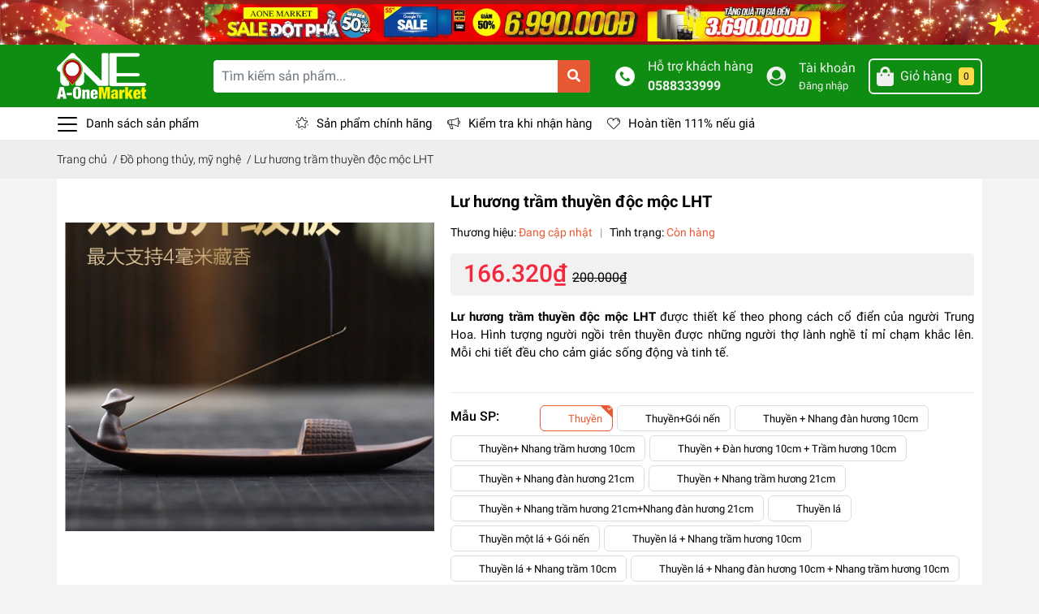

--- FILE ---
content_type: text/html; charset=utf-8
request_url: https://aonemarket.vn/lu-huong-tram-thuyen-doc-moc-lht
body_size: 131874
content:
<!DOCTYPE html>
<html lang="vi">
	<head>
		<meta charset="UTF-8" />
		<link href="https://use.fontawesome.com/releases/v5.0.6/css/all.css" rel="stylesheet">
		<meta name="theme-color" content="#f02b2b" />
		<link rel="canonical" href="https://aonemarket.vn/lu-huong-tram-thuyen-doc-moc-lht"/>
		<meta name='revisit-after' content='2 days' />
		<meta name="robots" content="noodp,index,follow" />
		<meta name="viewport" content="width=device-width, initial-scale=1.0, maximum-scale=1.0, user-scalable=no" />

		<meta name="description" content="Lư hương trầm thuyền độc mộc LHT làm từ gốm, với thiết kế với kiểu dáng độc đáo. Đang được A-One Market phân phối trên toàn quốc với giá thành cạnh tranh.">
		<title>Lư hương trầm thuyền độc mộc LHT		</title>
		
		<script>
	var Bizweb = Bizweb || {};
	Bizweb.store = 'sieuthimuasam247.mysapo.net';
	Bizweb.id = 433798;
	Bizweb.theme = {"id":833933,"name":"EGA Market","role":"main"};
	Bizweb.template = 'product';
	if(!Bizweb.fbEventId)  Bizweb.fbEventId = 'xxxxxxxx-xxxx-4xxx-yxxx-xxxxxxxxxxxx'.replace(/[xy]/g, function (c) {
	var r = Math.random() * 16 | 0, v = c == 'x' ? r : (r & 0x3 | 0x8);
				return v.toString(16);
			});		
</script>
<script>
	(function () {
		function asyncLoad() {
			var urls = ["//newproductreviews.sapoapps.vn/assets/js/productreviews.min.js?store=sieuthimuasam247.mysapo.net"];
			for (var i = 0; i < urls.length; i++) {
				var s = document.createElement('script');
				s.type = 'text/javascript';
				s.async = true;
				s.src = urls[i];
				var x = document.getElementsByTagName('script')[0];
				x.parentNode.insertBefore(s, x);
			}
		};
		window.attachEvent ? window.attachEvent('onload', asyncLoad) : window.addEventListener('load', asyncLoad, false);
	})();
</script>


<script>
	window.BizwebAnalytics = window.BizwebAnalytics || {};
	window.BizwebAnalytics.meta = window.BizwebAnalytics.meta || {};
	window.BizwebAnalytics.meta.currency = 'VND';
	window.BizwebAnalytics.tracking_url = '/s';

	var meta = {};
	
	meta.product = {"id": 29756934, "vendor": "", "name": "Lư hương trầm thuyền độc mộc LHT",
	"type": "Đồ phong thủy", "price": 166320 };
	
	
	for (var attr in meta) {
	window.BizwebAnalytics.meta[attr] = meta[attr];
	}
</script>

	
		<script src="/dist/js/stats.min.js?v=96f2ff2"></script>
	



<!-- Google tag (gtag.js) -->
<script async src="https://www.googletagmanager.com/gtag/js?id=G-L51GYH3PGY"></script>
<script>
  window.dataLayer = window.dataLayer || [];
  function gtag(){dataLayer.push(arguments);}
  gtag('js', new Date());

  gtag('config', 'G-L51GYH3PGY');
</script>
<script>

	window.enabled_enhanced_ecommerce = false;

</script>

<script>

	try {
		gtag('event', 'view_item', {
			items: [
				{
					id: 29756934,
					name: "Lư hương trầm thuyền độc mộc LHT",
					brand: null,
					category: "Đồ phong thủy",
					variant: "Thuyền",
					price: '166320'
				}
			]
		});
	} catch(e) { console.error('ga script error', e);}

</script>






<script>
	var eventsListenerScript = document.createElement('script');
	eventsListenerScript.async = true;
	
	eventsListenerScript.src = "/dist/js/store_events_listener.min.js?v=1b795e9";
	
	document.getElementsByTagName('head')[0].appendChild(eventsListenerScript);
</script>






		
		<meta name="keywords" content="Lư hương trầm thuyền độc mộc LHT, Đồ phong thủy, mỹ nghệ, phong thuy, A-one Market | Trung tâm thương mại lớn uy tín nhất, aonemarket.vn"/>		
		

	<meta property="og:type" content="product">
	<meta property="og:title" content="Lư hương trầm thuyền độc mộc LHT">
	
		<meta property="og:image" content="https://bizweb.dktcdn.net/thumb/grande/100/433/798/products/lu-huong-tram-thuyen-doc-moc-01.jpg?v=1677212560103">
		<meta property="og:image:secure_url" content="https://bizweb.dktcdn.net/thumb/grande/100/433/798/products/lu-huong-tram-thuyen-doc-moc-01.jpg?v=1677212560103">
	
		<meta property="og:image" content="https://bizweb.dktcdn.net/thumb/grande/100/433/798/products/lu-huong-tram-thuyen-doc-moc-02.jpg?v=1677212561870">
		<meta property="og:image:secure_url" content="https://bizweb.dktcdn.net/thumb/grande/100/433/798/products/lu-huong-tram-thuyen-doc-moc-02.jpg?v=1677212561870">
	
		<meta property="og:image" content="https://bizweb.dktcdn.net/thumb/grande/100/433/798/products/lu-huong-tram-thuyen-doc-moc-03.jpg?v=1677212562940">
		<meta property="og:image:secure_url" content="https://bizweb.dktcdn.net/thumb/grande/100/433/798/products/lu-huong-tram-thuyen-doc-moc-03.jpg?v=1677212562940">
	
	<meta property="og:price:amount" content="166.320">
	<meta property="og:price:currency" content="VND">

<meta property="og:description" content="Lư hương trầm thuyền độc mộc LHT làm từ gốm, với thiết kế với kiểu dáng độc đáo. Đang được A-One Market phân phối trên toàn quốc với giá thành cạnh tranh.">
<meta property="og:url" content="https://aonemarket.vn/lu-huong-tram-thuyen-doc-moc-lht">
<meta property="og:site_name" content="A-one Market | Trung tâm thương mại lớn uy tín nhất">
		<link rel="icon" href="//bizweb.dktcdn.net/100/433/798/themes/833933/assets/favicon.png?1764587839477" type="image/x-icon" />
		<link rel="preload" as='style' type="text/css" href="//bizweb.dktcdn.net/100/433/798/themes/833933/assets/main.scss.css?1764587839477">
<link rel="preload" as='style'  type="text/css" href="//bizweb.dktcdn.net/100/433/798/themes/833933/assets/index.scss.css?1764587839477">
<link rel="preload" as='style'  type="text/css" href="//bizweb.dktcdn.net/100/433/798/themes/833933/assets/bootstrap-4-3-min.css?1764587839477">
<link rel="preload" as='style'  type="text/css" href="//bizweb.dktcdn.net/100/433/798/themes/833933/assets/responsive.scss.css?1764587839477">
<link rel="preload" as='style'  type="text/css" href="//bizweb.dktcdn.net/100/433/798/themes/833933/assets/product_infor_style.scss.css?1764587839477">
<link rel="preload" as='style'  type="text/css" href="//bizweb.dktcdn.net/100/433/798/themes/833933/assets/quickviews_popup_cart.scss.css?1764587839477">


<link rel="preload" as="image" href="//bizweb.dktcdn.net/100/433/798/themes/833933/assets/top_banner.jpg?1764587839477"  media="screen and (min-width: 480px)">
<link rel="preload" as="image" href="//bizweb.dktcdn.net/thumb/large/100/433/798/themes/833933/assets/top_banner.jpg?1764587839477"  media="screen and (max-width: 480px)">


<link rel="preload" as="image" href="//bizweb.dktcdn.net/thumb/1024x1024/100/433/798/products/lu-huong-tram-thuyen-doc-moc-01.jpg?v=1677212560103">

		<link rel="stylesheet" href="//bizweb.dktcdn.net/100/433/798/themes/833933/assets/bootstrap-4-3-min.css?1764587839477">
		<style>
			:root{
				--text-color: #000000;
				--text-secondary-color:#666666;
				--primary-color: #e85933;
				--secondary-color:#fbd947;
				--price-color: #f3283d;
				--topbar-bg: #fdd835;
				--topbar-color: #000000;
				--header-background: #0e8d12;
				--header-color: #f0f0f0;
				--label-background: #fbd947;
				--label-color: #e85933;
		--show-loadmore: none!important;				--order-loadmore: -1!important;
			}
		</style>
		<link href="//bizweb.dktcdn.net/100/433/798/themes/833933/assets/main.scss.css?1764587839477" rel="stylesheet" type="text/css" media="all" />	
		 
		<link href="//bizweb.dktcdn.net/100/433/798/themes/833933/assets/product_infor_style.scss.css?1764587839477" rel="stylesheet" type="text/css" media="all" />
		<link href="//bizweb.dktcdn.net/100/433/798/themes/833933/assets/quickviews_popup_cart.scss.css?1764587839477" rel="stylesheet" type="text/css" media="all" />
		
		
		
		
		<link href="//bizweb.dktcdn.net/100/433/798/themes/833933/assets/product_style.scss.css?1764587839477" rel="stylesheet" type="text/css" media="all" />
		
		
		
		<script>
	!function(a,b){"object"==typeof module&&"object"==typeof module.exports?module.exports=a.document?b(a,!0):function(a){if(!a.document)throw new Error("jQuery requires a window with a document");return b(a)}:b(a)}("undefined"!=typeof window?window:this,function(a,b){var c=[],d=a.document,e=c.slice,f=c.concat,g=c.push,h=c.indexOf,i={},j=i.toString,k=i.hasOwnProperty,l={},m="2.2.3",n=function(a,b){return new n.fn.init(a,b)},o=/^[\s\uFEFF\xA0]+|[\s\uFEFF\xA0]+$/g,p=/^-ms-/,q=/-([\da-z])/gi,r=function(a,b){return b.toUpperCase()};n.fn=n.prototype={jquery:m,constructor:n,selector:"",length:0,toArray:function(){return e.call(this)},get:function(a){return null!=a?0>a?this[a+this.length]:this[a]:e.call(this)},pushStack:function(a){var b=n.merge(this.constructor(),a);return b.prevObject=this,b.context=this.context,b},each:function(a){return n.each(this,a)},map:function(a){return this.pushStack(n.map(this,function(b,c){return a.call(b,c,b)}))},slice:function(){return this.pushStack(e.apply(this,arguments))},first:function(){return this.eq(0)},last:function(){return this.eq(-1)},eq:function(a){var b=this.length,c=+a+(0>a?b:0);return this.pushStack(c>=0&&b>c?[this[c]]:[])},end:function(){return this.prevObject||this.constructor()},push:g,sort:c.sort,splice:c.splice},n.extend=n.fn.extend=function(){var a,b,c,d,e,f,g=arguments[0]||{},h=1,i=arguments.length,j=!1;for("boolean"==typeof g&&(j=g,g=arguments[h]||{},h++),"object"==typeof g||n.isFunction(g)||(g={}),h===i&&(g=this,h--);i>h;h++)if(null!=(a=arguments[h]))for(b in a)c=g[b],d=a[b],g!==d&&(j&&d&&(n.isPlainObject(d)||(e=n.isArray(d)))?(e?(e=!1,f=c&&n.isArray(c)?c:[]):f=c&&n.isPlainObject(c)?c:{},g[b]=n.extend(j,f,d)):void 0!==d&&(g[b]=d));return g},n.extend({expando:"jQuery"+(m+Math.random()).replace(/\D/g,""),isReady:!0,error:function(a){throw new Error(a)},noop:function(){},isFunction:function(a){return"function"===n.type(a)},isArray:Array.isArray,isWindow:function(a){return null!=a&&a===a.window},isNumeric:function(a){var b=a&&a.toString();return!n.isArray(a)&&b-parseFloat(b)+1>=0},isPlainObject:function(a){var b;if("object"!==n.type(a)||a.nodeType||n.isWindow(a))return!1;if(a.constructor&&!k.call(a,"constructor")&&!k.call(a.constructor.prototype||{},"isPrototypeOf"))return!1;for(b in a);return void 0===b||k.call(a,b)},isEmptyObject:function(a){var b;for(b in a)return!1;return!0},type:function(a){return null==a?a+"":"object"==typeof a||"function"==typeof a?i[j.call(a)]||"object":typeof a},globalEval:function(a){var b,c=eval;a=n.trim(a),a&&(1===a.indexOf("use strict")?(b=d.createElement("script"),b.text=a,d.head.appendChild(b).parentNode.removeChild(b)):c(a))},camelCase:function(a){return a.replace(p,"ms-").replace(q,r)},nodeName:function(a,b){return a.nodeName&&a.nodeName.toLowerCase()===b.toLowerCase()},each:function(a,b){var c,d=0;if(s(a)){for(c=a.length;c>d;d++)if(b.call(a[d],d,a[d])===!1)break}else for(d in a)if(b.call(a[d],d,a[d])===!1)break;return a},trim:function(a){return null==a?"":(a+"").replace(o,"")},makeArray:function(a,b){var c=b||[];return null!=a&&(s(Object(a))?n.merge(c,"string"==typeof a?[a]:a):g.call(c,a)),c},inArray:function(a,b,c){return null==b?-1:h.call(b,a,c)},merge:function(a,b){for(var c=+b.length,d=0,e=a.length;c>d;d++)a[e++]=b[d];return a.length=e,a},grep:function(a,b,c){for(var d,e=[],f=0,g=a.length,h=!c;g>f;f++)d=!b(a[f],f),d!==h&&e.push(a[f]);return e},map:function(a,b,c){var d,e,g=0,h=[];if(s(a))for(d=a.length;d>g;g++)e=b(a[g],g,c),null!=e&&h.push(e);else for(g in a)e=b(a[g],g,c),null!=e&&h.push(e);return f.apply([],h)},guid:1,proxy:function(a,b){var c,d,f;return"string"==typeof b&&(c=a[b],b=a,a=c),n.isFunction(a)?(d=e.call(arguments,2),f=function(){return a.apply(b||this,d.concat(e.call(arguments)))},f.guid=a.guid=a.guid||n.guid++,f):void 0},now:Date.now,support:l}),"function"==typeof Symbol&&(n.fn[Symbol.iterator]=c[Symbol.iterator]),n.each("Boolean Number String Function Array Date RegExp Object Error Symbol".split(" "),function(a,b){i["[object "+b+"]"]=b.toLowerCase()});function s(a){var b=!!a&&"length"in a&&a.length,c=n.type(a);return"function"===c||n.isWindow(a)?!1:"array"===c||0===b||"number"==typeof b&&b>0&&b-1 in a}var t=function(a){var b,c,d,e,f,g,h,i,j,k,l,m,n,o,p,q,r,s,t,u="sizzle"+1*new Date,v=a.document,w=0,x=0,y=ga(),z=ga(),A=ga(),B=function(a,b){return a===b&&(l=!0),0},C=1<<31,D={}.hasOwnProperty,E=[],F=E.pop,G=E.push,H=E.push,I=E.slice,J=function(a,b){for(var c=0,d=a.length;d>c;c++)if(a[c]===b)return c;return-1},K="checked|selected|async|autofocus|autoplay|controls|defer|disabled|hidden|ismap|loop|multiple|open|readonly|required|scoped",L="[\\x20\\t\\r\\n\\f]",M="(?:\\\\.|[\\w-]|[^\\x00-\\xa0])+",N="\\["+L+"*("+M+")(?:"+L+"*([*^$|!~]?=)"+L+"*(?:'((?:\\\\.|[^\\\\'])*)'|\"((?:\\\\.|[^\\\\\"])*)\"|("+M+"))|)"+L+"*\\]",O=":("+M+")(?:\\((('((?:\\\\.|[^\\\\'])*)'|\"((?:\\\\.|[^\\\\\"])*)\")|((?:\\\\.|[^\\\\()[\\]]|"+N+")*)|.*)\\)|)",P=new RegExp(L+"+","g"),Q=new RegExp("^"+L+"+|((?:^|[^\\\\])(?:\\\\.)*)"+L+"+$","g"),R=new RegExp("^"+L+"*,"+L+"*"),S=new RegExp("^"+L+"*([>+~]|"+L+")"+L+"*"),T=new RegExp("="+L+"*([^\\]'\"]*?)"+L+"*\\]","g"),U=new RegExp(O),V=new RegExp("^"+M+"$"),W={ID:new RegExp("^#("+M+")"),CLASS:new RegExp("^\\.("+M+")"),TAG:new RegExp("^("+M+"|[*])"),ATTR:new RegExp("^"+N),PSEUDO:new RegExp("^"+O),CHILD:new RegExp("^:(only|first|last|nth|nth-last)-(child|of-type)(?:\\("+L+"*(even|odd|(([+-]|)(\\d*)n|)"+L+"*(?:([+-]|)"+L+"*(\\d+)|))"+L+"*\\)|)","i"),bool:new RegExp("^(?:"+K+")$","i"),needsContext:new RegExp("^"+L+"*[>+~]|:(even|odd|eq|gt|lt|nth|first|last)(?:\\("+L+"*((?:-\\d)?\\d*)"+L+"*\\)|)(?=[^-]|$)","i")},X=/^(?:input|select|textarea|button)$/i,Y=/^h\d$/i,Z=/^[^{]+\{\s*\[native \w/,$=/^(?:#([\w-]+)|(\w+)|\.([\w-]+))$/,_=/[+~]/,aa=/'|\\/g,ba=new RegExp("\\\\([\\da-f]{1,6}"+L+"?|("+L+")|.)","ig"),ca=function(a,b,c){var d="0x"+b-65536;return d!==d||c?b:0>d?String.fromCharCode(d+65536):String.fromCharCode(d>>10|55296,1023&d|56320)},da=function(){m()};try{H.apply(E=I.call(v.childNodes),v.childNodes),E[v.childNodes.length].nodeType}catch(ea){H={apply:E.length?function(a,b){G.apply(a,I.call(b))}:function(a,b){var c=a.length,d=0;while(a[c++]=b[d++]);a.length=c-1}}}function fa(a,b,d,e){var f,h,j,k,l,o,r,s,w=b&&b.ownerDocument,x=b?b.nodeType:9;if(d=d||[],"string"!=typeof a||!a||1!==x&&9!==x&&11!==x)return d;if(!e&&((b?b.ownerDocument||b:v)!==n&&m(b),b=b||n,p)){if(11!==x&&(o=$.exec(a)))if(f=o[1]){if(9===x){if(!(j=b.getElementById(f)))return d;if(j.id===f)return d.push(j),d}else if(w&&(j=w.getElementById(f))&&t(b,j)&&j.id===f)return d.push(j),d}else{if(o[2])return H.apply(d,b.getElementsByTagName(a)),d;if((f=o[3])&&c.getElementsByClassName&&b.getElementsByClassName)return H.apply(d,b.getElementsByClassName(f)),d}if(c.qsa&&!A[a+" "]&&(!q||!q.test(a))){if(1!==x)w=b,s=a;else if("object"!==b.nodeName.toLowerCase()){(k=b.getAttribute("id"))?k=k.replace(aa,"\\$&"):b.setAttribute("id",k=u),r=g(a),h=r.length,l=V.test(k)?"#"+k:"[id='"+k+"']";while(h--)r[h]=l+" "+qa(r[h]);s=r.join(","),w=_.test(a)&&oa(b.parentNode)||b}if(s)try{return H.apply(d,w.querySelectorAll(s)),d}catch(y){}finally{k===u&&b.removeAttribute("id")}}}return i(a.replace(Q,"$1"),b,d,e)}function ga(){var a=[];function b(c,e){return a.push(c+" ")>d.cacheLength&&delete b[a.shift()],b[c+" "]=e}return b}function ha(a){return a[u]=!0,a}function ia(a){var b=n.createElement("div");try{return!!a(b)}catch(c){return!1}finally{b.parentNode&&b.parentNode.removeChild(b),b=null}}function ja(a,b){var c=a.split("|"),e=c.length;while(e--)d.attrHandle[c[e]]=b}function ka(a,b){var c=b&&a,d=c&&1===a.nodeType&&1===b.nodeType&&(~b.sourceIndex||C)-(~a.sourceIndex||C);if(d)return d;if(c)while(c=c.nextSibling)if(c===b)return-1;return a?1:-1}function la(a){return function(b){var c=b.nodeName.toLowerCase();return"input"===c&&b.type===a}}function ma(a){return function(b){var c=b.nodeName.toLowerCase();return("input"===c||"button"===c)&&b.type===a}}function na(a){return ha(function(b){return b=+b,ha(function(c,d){var e,f=a([],c.length,b),g=f.length;while(g--)c[e=f[g]]&&(c[e]=!(d[e]=c[e]))})})}function oa(a){return a&&"undefined"!=typeof a.getElementsByTagName&&a}c=fa.support={},f=fa.isXML=function(a){var b=a&&(a.ownerDocument||a).documentElement;return b?"HTML"!==b.nodeName:!1},m=fa.setDocument=function(a){var b,e,g=a?a.ownerDocument||a:v;return g!==n&&9===g.nodeType&&g.documentElement?(n=g,o=n.documentElement,p=!f(n),(e=n.defaultView)&&e.top!==e&&(e.addEventListener?e.addEventListener("unload",da,!1):e.attachEvent&&e.attachEvent("onunload",da)),c.attributes=ia(function(a){return a.className="i",!a.getAttribute("className")}),c.getElementsByTagName=ia(function(a){return a.appendChild(n.createComment("")),!a.getElementsByTagName("*").length}),c.getElementsByClassName=Z.test(n.getElementsByClassName),c.getById=ia(function(a){return o.appendChild(a).id=u,!n.getElementsByName||!n.getElementsByName(u).length}),c.getById?(d.find.ID=function(a,b){if("undefined"!=typeof b.getElementById&&p){var c=b.getElementById(a);return c?[c]:[]}},d.filter.ID=function(a){var b=a.replace(ba,ca);return function(a){return a.getAttribute("id")===b}}):(delete d.find.ID,d.filter.ID=function(a){var b=a.replace(ba,ca);return function(a){var c="undefined"!=typeof a.getAttributeNode&&a.getAttributeNode("id");return c&&c.value===b}}),d.find.TAG=c.getElementsByTagName?function(a,b){return"undefined"!=typeof b.getElementsByTagName?b.getElementsByTagName(a):c.qsa?b.querySelectorAll(a):void 0}:function(a,b){var c,d=[],e=0,f=b.getElementsByTagName(a);if("*"===a){while(c=f[e++])1===c.nodeType&&d.push(c);return d}return f},d.find.CLASS=c.getElementsByClassName&&function(a,b){return"undefined"!=typeof b.getElementsByClassName&&p?b.getElementsByClassName(a):void 0},r=[],q=[],(c.qsa=Z.test(n.querySelectorAll))&&(ia(function(a){o.appendChild(a).innerHTML="<a id='"+u+"'></a><select id='"+u+"-\r\\' msallowcapture=''><option selected=''></option></select>",a.querySelectorAll("[msallowcapture^='']").length&&q.push("[*^$]="+L+"*(?:''|\"\")"),a.querySelectorAll("[selected]").length||q.push("\\["+L+"*(?:value|"+K+")"),a.querySelectorAll("[id~="+u+"-]").length||q.push("~="),a.querySelectorAll(":checked").length||q.push(":checked"),a.querySelectorAll("a#"+u+"+*").length||q.push(".#.+[+~]")}),ia(function(a){var b=n.createElement("input");b.setAttribute("type","hidden"),a.appendChild(b).setAttribute("name","D"),a.querySelectorAll("[name=d]").length&&q.push("name"+L+"*[*^$|!~]?="),a.querySelectorAll(":enabled").length||q.push(":enabled",":disabled"),a.querySelectorAll("*,:x"),q.push(",.*:")})),(c.matchesSelector=Z.test(s=o.matches||o.webkitMatchesSelector||o.mozMatchesSelector||o.oMatchesSelector||o.msMatchesSelector))&&ia(function(a){c.disconnectedMatch=s.call(a,"div"),s.call(a,"[s!='']:x"),r.push("!=",O)}),q=q.length&&new RegExp(q.join("|")),r=r.length&&new RegExp(r.join("|")),b=Z.test(o.compareDocumentPosition),t=b||Z.test(o.contains)?function(a,b){var c=9===a.nodeType?a.documentElement:a,d=b&&b.parentNode;return a===d||!(!d||1!==d.nodeType||!(c.contains?c.contains(d):a.compareDocumentPosition&&16&a.compareDocumentPosition(d)))}:function(a,b){if(b)while(b=b.parentNode)if(b===a)return!0;return!1},B=b?function(a,b){if(a===b)return l=!0,0;var d=!a.compareDocumentPosition-!b.compareDocumentPosition;return d?d:(d=(a.ownerDocument||a)===(b.ownerDocument||b)?a.compareDocumentPosition(b):1,1&d||!c.sortDetached&&b.compareDocumentPosition(a)===d?a===n||a.ownerDocument===v&&t(v,a)?-1:b===n||b.ownerDocument===v&&t(v,b)?1:k?J(k,a)-J(k,b):0:4&d?-1:1)}:function(a,b){if(a===b)return l=!0,0;var c,d=0,e=a.parentNode,f=b.parentNode,g=[a],h=[b];if(!e||!f)return a===n?-1:b===n?1:e?-1:f?1:k?J(k,a)-J(k,b):0;if(e===f)return ka(a,b);c=a;while(c=c.parentNode)g.unshift(c);c=b;while(c=c.parentNode)h.unshift(c);while(g[d]===h[d])d++;return d?ka(g[d],h[d]):g[d]===v?-1:h[d]===v?1:0},n):n},fa.matches=function(a,b){return fa(a,null,null,b)},fa.matchesSelector=function(a,b){if((a.ownerDocument||a)!==n&&m(a),b=b.replace(T,"='$1']"),c.matchesSelector&&p&&!A[b+" "]&&(!r||!r.test(b))&&(!q||!q.test(b)))try{var d=s.call(a,b);if(d||c.disconnectedMatch||a.document&&11!==a.document.nodeType)return d}catch(e){}return fa(b,n,null,[a]).length>0},fa.contains=function(a,b){return(a.ownerDocument||a)!==n&&m(a),t(a,b)},fa.attr=function(a,b){(a.ownerDocument||a)!==n&&m(a);var e=d.attrHandle[b.toLowerCase()],f=e&&D.call(d.attrHandle,b.toLowerCase())?e(a,b,!p):void 0;return void 0!==f?f:c.attributes||!p?a.getAttribute(b):(f=a.getAttributeNode(b))&&f.specified?f.value:null},fa.error=function(a){throw new Error("Syntax error, unrecognized expression: "+a)},fa.uniqueSort=function(a){var b,d=[],e=0,f=0;if(l=!c.detectDuplicates,k=!c.sortStable&&a.slice(0),a.sort(B),l){while(b=a[f++])b===a[f]&&(e=d.push(f));while(e--)a.splice(d[e],1)}return k=null,a},e=fa.getText=function(a){var b,c="",d=0,f=a.nodeType;if(f){if(1===f||9===f||11===f){if("string"==typeof a.textContent)return a.textContent;for(a=a.firstChild;a;a=a.nextSibling)c+=e(a)}else if(3===f||4===f)return a.nodeValue}else while(b=a[d++])c+=e(b);return c},d=fa.selectors={cacheLength:50,createPseudo:ha,match:W,attrHandle:{},find:{},relative:{">":{dir:"parentNode",first:!0}," ":{dir:"parentNode"},"+":{dir:"previousSibling",first:!0},"~":{dir:"previousSibling"}},preFilter:{ATTR:function(a){return a[1]=a[1].replace(ba,ca),a[3]=(a[3]||a[4]||a[5]||"").replace(ba,ca),"~="===a[2]&&(a[3]=" "+a[3]+" "),a.slice(0,4)},CHILD:function(a){return a[1]=a[1].toLowerCase(),"nth"===a[1].slice(0,3)?(a[3]||fa.error(a[0]),a[4]=+(a[4]?a[5]+(a[6]||1):2*("even"===a[3]||"odd"===a[3])),a[5]=+(a[7]+a[8]||"odd"===a[3])):a[3]&&fa.error(a[0]),a},PSEUDO:function(a){var b,c=!a[6]&&a[2];return W.CHILD.test(a[0])?null:(a[3]?a[2]=a[4]||a[5]||"":c&&U.test(c)&&(b=g(c,!0))&&(b=c.indexOf(")",c.length-b)-c.length)&&(a[0]=a[0].slice(0,b),a[2]=c.slice(0,b)),a.slice(0,3))}},filter:{TAG:function(a){var b=a.replace(ba,ca).toLowerCase();return"*"===a?function(){return!0}:function(a){return a.nodeName&&a.nodeName.toLowerCase()===b}},CLASS:function(a){var b=y[a+" "];return b||(b=new RegExp("(^|"+L+")"+a+"("+L+"|$)"))&&y(a,function(a){return b.test("string"==typeof a.className&&a.className||"undefined"!=typeof a.getAttribute&&a.getAttribute("class")||"")})},ATTR:function(a,b,c){return function(d){var e=fa.attr(d,a);return null==e?"!="===b:b?(e+="","="===b?e===c:"!="===b?e!==c:"^="===b?c&&0===e.indexOf(c):"*="===b?c&&e.indexOf(c)>-1:"$="===b?c&&e.slice(-c.length)===c:"~="===b?(" "+e.replace(P," ")+" ").indexOf(c)>-1:"|="===b?e===c||e.slice(0,c.length+1)===c+"-":!1):!0}},CHILD:function(a,b,c,d,e){var f="nth"!==a.slice(0,3),g="last"!==a.slice(-4),h="of-type"===b;return 1===d&&0===e?function(a){return!!a.parentNode}:function(b,c,i){var j,k,l,m,n,o,p=f!==g?"nextSibling":"previousSibling",q=b.parentNode,r=h&&b.nodeName.toLowerCase(),s=!i&&!h,t=!1;if(q){if(f){while(p){m=b;while(m=m[p])if(h?m.nodeName.toLowerCase()===r:1===m.nodeType)return!1;o=p="only"===a&&!o&&"nextSibling"}return!0}if(o=[g?q.firstChild:q.lastChild],g&&s){m=q,l=m[u]||(m[u]={}),k=l[m.uniqueID]||(l[m.uniqueID]={}),j=k[a]||[],n=j[0]===w&&j[1],t=n&&j[2],m=n&&q.childNodes[n];while(m=++n&&m&&m[p]||(t=n=0)||o.pop())if(1===m.nodeType&&++t&&m===b){k[a]=[w,n,t];break}}else if(s&&(m=b,l=m[u]||(m[u]={}),k=l[m.uniqueID]||(l[m.uniqueID]={}),j=k[a]||[],n=j[0]===w&&j[1],t=n),t===!1)while(m=++n&&m&&m[p]||(t=n=0)||o.pop())if((h?m.nodeName.toLowerCase()===r:1===m.nodeType)&&++t&&(s&&(l=m[u]||(m[u]={}),k=l[m.uniqueID]||(l[m.uniqueID]={}),k[a]=[w,t]),m===b))break;return t-=e,t===d||t%d===0&&t/d>=0}}},PSEUDO:function(a,b){var c,e=d.pseudos[a]||d.setFilters[a.toLowerCase()]||fa.error("unsupported pseudo: "+a);return e[u]?e(b):e.length>1?(c=[a,a,"",b],d.setFilters.hasOwnProperty(a.toLowerCase())?ha(function(a,c){var d,f=e(a,b),g=f.length;while(g--)d=J(a,f[g]),a[d]=!(c[d]=f[g])}):function(a){return e(a,0,c)}):e}},pseudos:{not:ha(function(a){var b=[],c=[],d=h(a.replace(Q,"$1"));return d[u]?ha(function(a,b,c,e){var f,g=d(a,null,e,[]),h=a.length;while(h--)(f=g[h])&&(a[h]=!(b[h]=f))}):function(a,e,f){return b[0]=a,d(b,null,f,c),b[0]=null,!c.pop()}}),has:ha(function(a){return function(b){return fa(a,b).length>0}}),contains:ha(function(a){return a=a.replace(ba,ca),function(b){return(b.textContent||b.innerText||e(b)).indexOf(a)>-1}}),lang:ha(function(a){return V.test(a||"")||fa.error("unsupported lang: "+a),a=a.replace(ba,ca).toLowerCase(),function(b){var c;do if(c=p?b.lang:b.getAttribute("xml:lang")||b.getAttribute("lang"))return c=c.toLowerCase(),c===a||0===c.indexOf(a+"-");while((b=b.parentNode)&&1===b.nodeType);return!1}}),target:function(b){var c=a.location&&a.location.hash;return c&&c.slice(1)===b.id},root:function(a){return a===o},focus:function(a){return a===n.activeElement&&(!n.hasFocus||n.hasFocus())&&!!(a.type||a.href||~a.tabIndex)},enabled:function(a){return a.disabled===!1},disabled:function(a){return a.disabled===!0},checked:function(a){var b=a.nodeName.toLowerCase();return"input"===b&&!!a.checked||"option"===b&&!!a.selected},selected:function(a){return a.parentNode&&a.parentNode.selectedIndex,a.selected===!0},empty:function(a){for(a=a.firstChild;a;a=a.nextSibling)if(a.nodeType<6)return!1;return!0},parent:function(a){return!d.pseudos.empty(a)},header:function(a){return Y.test(a.nodeName)},input:function(a){return X.test(a.nodeName)},button:function(a){var b=a.nodeName.toLowerCase();return"input"===b&&"button"===a.type||"button"===b},text:function(a){var b;return"input"===a.nodeName.toLowerCase()&&"text"===a.type&&(null==(b=a.getAttribute("type"))||"text"===b.toLowerCase())},first:na(function(){return[0]}),last:na(function(a,b){return[b-1]}),eq:na(function(a,b,c){return[0>c?c+b:c]}),even:na(function(a,b){for(var c=0;b>c;c+=2)a.push(c);return a}),odd:na(function(a,b){for(var c=1;b>c;c+=2)a.push(c);return a}),lt:na(function(a,b,c){for(var d=0>c?c+b:c;--d>=0;)a.push(d);return a}),gt:na(function(a,b,c){for(var d=0>c?c+b:c;++d<b;)a.push(d);return a})}},d.pseudos.nth=d.pseudos.eq;for(b in{radio:!0,checkbox:!0,file:!0,password:!0,image:!0})d.pseudos[b]=la(b);for(b in{submit:!0,reset:!0})d.pseudos[b]=ma(b);function pa(){}pa.prototype=d.filters=d.pseudos,d.setFilters=new pa,g=fa.tokenize=function(a,b){var c,e,f,g,h,i,j,k=z[a+" "];if(k)return b?0:k.slice(0);h=a,i=[],j=d.preFilter;while(h){c&&!(e=R.exec(h))||(e&&(h=h.slice(e[0].length)||h),i.push(f=[])),c=!1,(e=S.exec(h))&&(c=e.shift(),f.push({value:c,type:e[0].replace(Q," ")}),h=h.slice(c.length));for(g in d.filter)!(e=W[g].exec(h))||j[g]&&!(e=j[g](e))||(c=e.shift(),f.push({value:c,type:g,matches:e}),h=h.slice(c.length));if(!c)break}return b?h.length:h?fa.error(a):z(a,i).slice(0)};function qa(a){for(var b=0,c=a.length,d="";c>b;b++)d+=a[b].value;return d}function ra(a,b,c){var d=b.dir,e=c&&"parentNode"===d,f=x++;return b.first?function(b,c,f){while(b=b[d])if(1===b.nodeType||e)return a(b,c,f)}:function(b,c,g){var h,i,j,k=[w,f];if(g){while(b=b[d])if((1===b.nodeType||e)&&a(b,c,g))return!0}else while(b=b[d])if(1===b.nodeType||e){if(j=b[u]||(b[u]={}),i=j[b.uniqueID]||(j[b.uniqueID]={}),(h=i[d])&&h[0]===w&&h[1]===f)return k[2]=h[2];if(i[d]=k,k[2]=a(b,c,g))return!0}}}function sa(a){return a.length>1?function(b,c,d){var e=a.length;while(e--)if(!a[e](b,c,d))return!1;return!0}:a[0]}function ta(a,b,c){for(var d=0,e=b.length;e>d;d++)fa(a,b[d],c);return c}function ua(a,b,c,d,e){for(var f,g=[],h=0,i=a.length,j=null!=b;i>h;h++)(f=a[h])&&(c&&!c(f,d,e)||(g.push(f),j&&b.push(h)));return g}function va(a,b,c,d,e,f){return d&&!d[u]&&(d=va(d)),e&&!e[u]&&(e=va(e,f)),ha(function(f,g,h,i){var j,k,l,m=[],n=[],o=g.length,p=f||ta(b||"*",h.nodeType?[h]:h,[]),q=!a||!f&&b?p:ua(p,m,a,h,i),r=c?e||(f?a:o||d)?[]:g:q;if(c&&c(q,r,h,i),d){j=ua(r,n),d(j,[],h,i),k=j.length;while(k--)(l=j[k])&&(r[n[k]]=!(q[n[k]]=l))}if(f){if(e||a){if(e){j=[],k=r.length;while(k--)(l=r[k])&&j.push(q[k]=l);e(null,r=[],j,i)}k=r.length;while(k--)(l=r[k])&&(j=e?J(f,l):m[k])>-1&&(f[j]=!(g[j]=l))}}else r=ua(r===g?r.splice(o,r.length):r),e?e(null,g,r,i):H.apply(g,r)})}function wa(a){for(var b,c,e,f=a.length,g=d.relative[a[0].type],h=g||d.relative[" "],i=g?1:0,k=ra(function(a){return a===b},h,!0),l=ra(function(a){return J(b,a)>-1},h,!0),m=[function(a,c,d){var e=!g&&(d||c!==j)||((b=c).nodeType?k(a,c,d):l(a,c,d));return b=null,e}];f>i;i++)if(c=d.relative[a[i].type])m=[ra(sa(m),c)];else{if(c=d.filter[a[i].type].apply(null,a[i].matches),c[u]){for(e=++i;f>e;e++)if(d.relative[a[e].type])break;return va(i>1&&sa(m),i>1&&qa(a.slice(0,i-1).concat({value:" "===a[i-2].type?"*":""})).replace(Q,"$1"),c,e>i&&wa(a.slice(i,e)),f>e&&wa(a=a.slice(e)),f>e&&qa(a))}m.push(c)}return sa(m)}function xa(a,b){var c=b.length>0,e=a.length>0,f=function(f,g,h,i,k){var l,o,q,r=0,s="0",t=f&&[],u=[],v=j,x=f||e&&d.find.TAG("*",k),y=w+=null==v?1:Math.random()||.1,z=x.length;for(k&&(j=g===n||g||k);s!==z&&null!=(l=x[s]);s++){if(e&&l){o=0,g||l.ownerDocument===n||(m(l),h=!p);while(q=a[o++])if(q(l,g||n,h)){i.push(l);break}k&&(w=y)}c&&((l=!q&&l)&&r--,f&&t.push(l))}if(r+=s,c&&s!==r){o=0;while(q=b[o++])q(t,u,g,h);if(f){if(r>0)while(s--)t[s]||u[s]||(u[s]=F.call(i));u=ua(u)}H.apply(i,u),k&&!f&&u.length>0&&r+b.length>1&&fa.uniqueSort(i)}return k&&(w=y,j=v),t};return c?ha(f):f}return h=fa.compile=function(a,b){var c,d=[],e=[],f=A[a+" "];if(!f){b||(b=g(a)),c=b.length;while(c--)f=wa(b[c]),f[u]?d.push(f):e.push(f);f=A(a,xa(e,d)),f.selector=a}return f},i=fa.select=function(a,b,e,f){var i,j,k,l,m,n="function"==typeof a&&a,o=!f&&g(a=n.selector||a);if(e=e||[],1===o.length){if(j=o[0]=o[0].slice(0),j.length>2&&"ID"===(k=j[0]).type&&c.getById&&9===b.nodeType&&p&&d.relative[j[1].type]){if(b=(d.find.ID(k.matches[0].replace(ba,ca),b)||[])[0],!b)return e;n&&(b=b.parentNode),a=a.slice(j.shift().value.length)}i=W.needsContext.test(a)?0:j.length;while(i--){if(k=j[i],d.relative[l=k.type])break;if((m=d.find[l])&&(f=m(k.matches[0].replace(ba,ca),_.test(j[0].type)&&oa(b.parentNode)||b))){if(j.splice(i,1),a=f.length&&qa(j),!a)return H.apply(e,f),e;break}}}return(n||h(a,o))(f,b,!p,e,!b||_.test(a)&&oa(b.parentNode)||b),e},c.sortStable=u.split("").sort(B).join("")===u,c.detectDuplicates=!!l,m(),c.sortDetached=ia(function(a){return 1&a.compareDocumentPosition(n.createElement("div"))}),ia(function(a){return a.innerHTML="<a href='#'></a>","#"===a.firstChild.getAttribute("href")})||ja("type|href|height|width",function(a,b,c){return c?void 0:a.getAttribute(b,"type"===b.toLowerCase()?1:2)}),c.attributes&&ia(function(a){return a.innerHTML="<input/>",a.firstChild.setAttribute("value",""),""===a.firstChild.getAttribute("value")})||ja("value",function(a,b,c){return c||"input"!==a.nodeName.toLowerCase()?void 0:a.defaultValue}),ia(function(a){return null==a.getAttribute("disabled")})||ja(K,function(a,b,c){var d;return c?void 0:a[b]===!0?b.toLowerCase():(d=a.getAttributeNode(b))&&d.specified?d.value:null}),fa}(a);n.find=t,n.expr=t.selectors,n.expr[":"]=n.expr.pseudos,n.uniqueSort=n.unique=t.uniqueSort,n.text=t.getText,n.isXMLDoc=t.isXML,n.contains=t.contains;var u=function(a,b,c){var d=[],e=void 0!==c;while((a=a[b])&&9!==a.nodeType)if(1===a.nodeType){if(e&&n(a).is(c))break;d.push(a)}return d},v=function(a,b){for(var c=[];a;a=a.nextSibling)1===a.nodeType&&a!==b&&c.push(a);return c},w=n.expr.match.needsContext,x=/^<([\w-]+)\s*\/?>(?:<\/\1>|)$/,y=/^.[^:#\[\.,]*$/;function z(a,b,c){if(n.isFunction(b))return n.grep(a,function(a,d){return!!b.call(a,d,a)!==c});if(b.nodeType)return n.grep(a,function(a){return a===b!==c});if("string"==typeof b){if(y.test(b))return n.filter(b,a,c);b=n.filter(b,a)}return n.grep(a,function(a){return h.call(b,a)>-1!==c})}n.filter=function(a,b,c){var d=b[0];return c&&(a=":not("+a+")"),1===b.length&&1===d.nodeType?n.find.matchesSelector(d,a)?[d]:[]:n.find.matches(a,n.grep(b,function(a){return 1===a.nodeType}))},n.fn.extend({find:function(a){var b,c=this.length,d=[],e=this;if("string"!=typeof a)return this.pushStack(n(a).filter(function(){for(b=0;c>b;b++)if(n.contains(e[b],this))return!0}));for(b=0;c>b;b++)n.find(a,e[b],d);return d=this.pushStack(c>1?n.unique(d):d),d.selector=this.selector?this.selector+" "+a:a,d},filter:function(a){return this.pushStack(z(this,a||[],!1))},not:function(a){return this.pushStack(z(this,a||[],!0))},is:function(a){return!!z(this,"string"==typeof a&&w.test(a)?n(a):a||[],!1).length}});var A,B=/^(?:\s*(<[\w\W]+>)[^>]*|#([\w-]*))$/,C=n.fn.init=function(a,b,c){var e,f;if(!a)return this;if(c=c||A,"string"==typeof a){if(e="<"===a[0]&&">"===a[a.length-1]&&a.length>=3?[null,a,null]:B.exec(a),!e||!e[1]&&b)return!b||b.jquery?(b||c).find(a):this.constructor(b).find(a);if(e[1]){if(b=b instanceof n?b[0]:b,n.merge(this,n.parseHTML(e[1],b&&b.nodeType?b.ownerDocument||b:d,!0)),x.test(e[1])&&n.isPlainObject(b))for(e in b)n.isFunction(this[e])?this[e](b[e]):this.attr(e,b[e]);return this}return f=d.getElementById(e[2]),f&&f.parentNode&&(this.length=1,this[0]=f),this.context=d,this.selector=a,this}return a.nodeType?(this.context=this[0]=a,this.length=1,this):n.isFunction(a)?void 0!==c.ready?c.ready(a):a(n):(void 0!==a.selector&&(this.selector=a.selector,this.context=a.context),n.makeArray(a,this))};C.prototype=n.fn,A=n(d);var D=/^(?:parents|prev(?:Until|All))/,E={children:!0,contents:!0,next:!0,prev:!0};n.fn.extend({has:function(a){var b=n(a,this),c=b.length;return this.filter(function(){for(var a=0;c>a;a++)if(n.contains(this,b[a]))return!0})},closest:function(a,b){for(var c,d=0,e=this.length,f=[],g=w.test(a)||"string"!=typeof a?n(a,b||this.context):0;e>d;d++)for(c=this[d];c&&c!==b;c=c.parentNode)if(c.nodeType<11&&(g?g.index(c)>-1:1===c.nodeType&&n.find.matchesSelector(c,a))){f.push(c);break}return this.pushStack(f.length>1?n.uniqueSort(f):f)},index:function(a){return a?"string"==typeof a?h.call(n(a),this[0]):h.call(this,a.jquery?a[0]:a):this[0]&&this[0].parentNode?this.first().prevAll().length:-1},add:function(a,b){return this.pushStack(n.uniqueSort(n.merge(this.get(),n(a,b))))},addBack:function(a){return this.add(null==a?this.prevObject:this.prevObject.filter(a))}});function F(a,b){while((a=a[b])&&1!==a.nodeType);return a}n.each({parent:function(a){var b=a.parentNode;return b&&11!==b.nodeType?b:null},parents:function(a){return u(a,"parentNode")},parentsUntil:function(a,b,c){return u(a,"parentNode",c)},next:function(a){return F(a,"nextSibling")},prev:function(a){return F(a,"previousSibling")},nextAll:function(a){return u(a,"nextSibling")},prevAll:function(a){return u(a,"previousSibling")},nextUntil:function(a,b,c){return u(a,"nextSibling",c)},prevUntil:function(a,b,c){return u(a,"previousSibling",c)},siblings:function(a){return v((a.parentNode||{}).firstChild,a)},children:function(a){return v(a.firstChild)},contents:function(a){return a.contentDocument||n.merge([],a.childNodes)}},function(a,b){n.fn[a]=function(c,d){var e=n.map(this,b,c);return"Until"!==a.slice(-5)&&(d=c),d&&"string"==typeof d&&(e=n.filter(d,e)),this.length>1&&(E[a]||n.uniqueSort(e),D.test(a)&&e.reverse()),this.pushStack(e)}});var G=/\S+/g;function H(a){var b={};return n.each(a.match(G)||[],function(a,c){b[c]=!0}),b}n.Callbacks=function(a){a="string"==typeof a?H(a):n.extend({},a);var b,c,d,e,f=[],g=[],h=-1,i=function(){for(e=a.once,d=b=!0;g.length;h=-1){c=g.shift();while(++h<f.length)f[h].apply(c[0],c[1])===!1&&a.stopOnFalse&&(h=f.length,c=!1)}a.memory||(c=!1),b=!1,e&&(f=c?[]:"")},j={add:function(){return f&&(c&&!b&&(h=f.length-1,g.push(c)),function d(b){n.each(b,function(b,c){n.isFunction(c)?a.unique&&j.has(c)||f.push(c):c&&c.length&&"string"!==n.type(c)&&d(c)})}(arguments),c&&!b&&i()),this},remove:function(){return n.each(arguments,function(a,b){var c;while((c=n.inArray(b,f,c))>-1)f.splice(c,1),h>=c&&h--}),this},has:function(a){return a?n.inArray(a,f)>-1:f.length>0},empty:function(){return f&&(f=[]),this},disable:function(){return e=g=[],f=c="",this},disabled:function(){return!f},lock:function(){return e=g=[],c||(f=c=""),this},locked:function(){return!!e},fireWith:function(a,c){return e||(c=c||[],c=[a,c.slice?c.slice():c],g.push(c),b||i()),this},fire:function(){return j.fireWith(this,arguments),this},fired:function(){return!!d}};return j},n.extend({Deferred:function(a){var b=[["resolve","done",n.Callbacks("once memory"),"resolved"],["reject","fail",n.Callbacks("once memory"),"rejected"],["notify","progress",n.Callbacks("memory")]],c="pending",d={state:function(){return c},always:function(){return e.done(arguments).fail(arguments),this},then:function(){var a=arguments;return n.Deferred(function(c){n.each(b,function(b,f){var g=n.isFunction(a[b])&&a[b];e[f[1]](function(){var a=g&&g.apply(this,arguments);a&&n.isFunction(a.promise)?a.promise().progress(c.notify).done(c.resolve).fail(c.reject):c[f[0]+"With"](this===d?c.promise():this,g?[a]:arguments)})}),a=null}).promise()},promise:function(a){return null!=a?n.extend(a,d):d}},e={};return d.pipe=d.then,n.each(b,function(a,f){var g=f[2],h=f[3];d[f[1]]=g.add,h&&g.add(function(){c=h},b[1^a][2].disable,b[2][2].lock),e[f[0]]=function(){return e[f[0]+"With"](this===e?d:this,arguments),this},e[f[0]+"With"]=g.fireWith}),d.promise(e),a&&a.call(e,e),e},when:function(a){var b=0,c=e.call(arguments),d=c.length,f=1!==d||a&&n.isFunction(a.promise)?d:0,g=1===f?a:n.Deferred(),h=function(a,b,c){return function(d){b[a]=this,c[a]=arguments.length>1?e.call(arguments):d,c===i?g.notifyWith(b,c):--f||g.resolveWith(b,c)}},i,j,k;if(d>1)for(i=new Array(d),j=new Array(d),k=new Array(d);d>b;b++)c[b]&&n.isFunction(c[b].promise)?c[b].promise().progress(h(b,j,i)).done(h(b,k,c)).fail(g.reject):--f;return f||g.resolveWith(k,c),g.promise()}});var I;n.fn.ready=function(a){return n.ready.promise().done(a),this},n.extend({isReady:!1,readyWait:1,holdReady:function(a){a?n.readyWait++:n.ready(!0)},ready:function(a){(a===!0?--n.readyWait:n.isReady)||(n.isReady=!0,a!==!0&&--n.readyWait>0||(I.resolveWith(d,[n]),n.fn.triggerHandler&&(n(d).triggerHandler("ready"),n(d).off("ready"))))}});function J(){d.removeEventListener("DOMContentLoaded",J),a.removeEventListener("load",J),n.ready()}n.ready.promise=function(b){return I||(I=n.Deferred(),"complete"===d.readyState||"loading"!==d.readyState&&!d.documentElement.doScroll?a.setTimeout(n.ready):(d.addEventListener("DOMContentLoaded",J),a.addEventListener("load",J))),I.promise(b)},n.ready.promise();var K=function(a,b,c,d,e,f,g){var h=0,i=a.length,j=null==c;if("object"===n.type(c)){e=!0;for(h in c)K(a,b,h,c[h],!0,f,g)}else if(void 0!==d&&(e=!0,n.isFunction(d)||(g=!0),j&&(g?(b.call(a,d),b=null):(j=b,b=function(a,b,c){return j.call(n(a),c)})),b))for(;i>h;h++)b(a[h],c,g?d:d.call(a[h],h,b(a[h],c)));return e?a:j?b.call(a):i?b(a[0],c):f},L=function(a){return 1===a.nodeType||9===a.nodeType||!+a.nodeType};function M(){this.expando=n.expando+M.uid++}M.uid=1,M.prototype={register:function(a,b){var c=b||{};return a.nodeType?a[this.expando]=c:Object.defineProperty(a,this.expando,{value:c,writable:!0,configurable:!0}),a[this.expando]},cache:function(a){if(!L(a))return{};var b=a[this.expando];return b||(b={},L(a)&&(a.nodeType?a[this.expando]=b:Object.defineProperty(a,this.expando,{value:b,configurable:!0}))),b},set:function(a,b,c){var d,e=this.cache(a);if("string"==typeof b)e[b]=c;else for(d in b)e[d]=b[d];return e},get:function(a,b){return void 0===b?this.cache(a):a[this.expando]&&a[this.expando][b]},access:function(a,b,c){var d;return void 0===b||b&&"string"==typeof b&&void 0===c?(d=this.get(a,b),void 0!==d?d:this.get(a,n.camelCase(b))):(this.set(a,b,c),void 0!==c?c:b)},remove:function(a,b){var c,d,e,f=a[this.expando];if(void 0!==f){if(void 0===b)this.register(a);else{n.isArray(b)?d=b.concat(b.map(n.camelCase)):(e=n.camelCase(b),b in f?d=[b,e]:(d=e,d=d in f?[d]:d.match(G)||[])),c=d.length;while(c--)delete f[d[c]]}(void 0===b||n.isEmptyObject(f))&&(a.nodeType?a[this.expando]=void 0:delete a[this.expando])}},hasData:function(a){var b=a[this.expando];return void 0!==b&&!n.isEmptyObject(b)}};var N=new M,O=new M,P=/^(?:\{[\w\W]*\}|\[[\w\W]*\])$/,Q=/[A-Z]/g;function R(a,b,c){var d;if(void 0===c&&1===a.nodeType)if(d="data-"+b.replace(Q,"-$&").toLowerCase(),c=a.getAttribute(d),"string"==typeof c){try{c="true"===c?!0:"false"===c?!1:"null"===c?null:+c+""===c?+c:P.test(c)?n.parseJSON(c):c;
}catch(e){}O.set(a,b,c)}else c=void 0;return c}n.extend({hasData:function(a){return O.hasData(a)||N.hasData(a)},data:function(a,b,c){return O.access(a,b,c)},removeData:function(a,b){O.remove(a,b)},_data:function(a,b,c){return N.access(a,b,c)},_removeData:function(a,b){N.remove(a,b)}}),n.fn.extend({data:function(a,b){var c,d,e,f=this[0],g=f&&f.attributes;if(void 0===a){if(this.length&&(e=O.get(f),1===f.nodeType&&!N.get(f,"hasDataAttrs"))){c=g.length;while(c--)g[c]&&(d=g[c].name,0===d.indexOf("data-")&&(d=n.camelCase(d.slice(5)),R(f,d,e[d])));N.set(f,"hasDataAttrs",!0)}return e}return"object"==typeof a?this.each(function(){O.set(this,a)}):K(this,function(b){var c,d;if(f&&void 0===b){if(c=O.get(f,a)||O.get(f,a.replace(Q,"-$&").toLowerCase()),void 0!==c)return c;if(d=n.camelCase(a),c=O.get(f,d),void 0!==c)return c;if(c=R(f,d,void 0),void 0!==c)return c}else d=n.camelCase(a),this.each(function(){var c=O.get(this,d);O.set(this,d,b),a.indexOf("-")>-1&&void 0!==c&&O.set(this,a,b)})},null,b,arguments.length>1,null,!0)},removeData:function(a){return this.each(function(){O.remove(this,a)})}}),n.extend({queue:function(a,b,c){var d;return a?(b=(b||"fx")+"queue",d=N.get(a,b),c&&(!d||n.isArray(c)?d=N.access(a,b,n.makeArray(c)):d.push(c)),d||[]):void 0},dequeue:function(a,b){b=b||"fx";var c=n.queue(a,b),d=c.length,e=c.shift(),f=n._queueHooks(a,b),g=function(){n.dequeue(a,b)};"inprogress"===e&&(e=c.shift(),d--),e&&("fx"===b&&c.unshift("inprogress"),delete f.stop,e.call(a,g,f)),!d&&f&&f.empty.fire()},_queueHooks:function(a,b){var c=b+"queueHooks";return N.get(a,c)||N.access(a,c,{empty:n.Callbacks("once memory").add(function(){N.remove(a,[b+"queue",c])})})}}),n.fn.extend({queue:function(a,b){var c=2;return"string"!=typeof a&&(b=a,a="fx",c--),arguments.length<c?n.queue(this[0],a):void 0===b?this:this.each(function(){var c=n.queue(this,a,b);n._queueHooks(this,a),"fx"===a&&"inprogress"!==c[0]&&n.dequeue(this,a)})},dequeue:function(a){return this.each(function(){n.dequeue(this,a)})},clearQueue:function(a){return this.queue(a||"fx",[])},promise:function(a,b){var c,d=1,e=n.Deferred(),f=this,g=this.length,h=function(){--d||e.resolveWith(f,[f])};"string"!=typeof a&&(b=a,a=void 0),a=a||"fx";while(g--)c=N.get(f[g],a+"queueHooks"),c&&c.empty&&(d++,c.empty.add(h));return h(),e.promise(b)}});var S=/[+-]?(?:\d*\.|)\d+(?:[eE][+-]?\d+|)/.source,T=new RegExp("^(?:([+-])=|)("+S+")([a-z%]*)$","i"),U=["Top","Right","Bottom","Left"],V=function(a,b){return a=b||a,"none"===n.css(a,"display")||!n.contains(a.ownerDocument,a)};function W(a,b,c,d){var e,f=1,g=20,h=d?function(){return d.cur()}:function(){return n.css(a,b,"")},i=h(),j=c&&c[3]||(n.cssNumber[b]?"":"px"),k=(n.cssNumber[b]||"px"!==j&&+i)&&T.exec(n.css(a,b));if(k&&k[3]!==j){j=j||k[3],c=c||[],k=+i||1;do f=f||".5",k/=f,n.style(a,b,k+j);while(f!==(f=h()/i)&&1!==f&&--g)}return c&&(k=+k||+i||0,e=c[1]?k+(c[1]+1)*c[2]:+c[2],d&&(d.unit=j,d.start=k,d.end=e)),e}var X=/^(?:checkbox|radio)$/i,Y=/<([\w:-]+)/,Z=/^$|\/(?:java|ecma)script/i,$={option:[1,"<select multiple='multiple'>","</select>"],thead:[1,"<table>","</table>"],col:[2,"<table><colgroup>","</colgroup></table>"],tr:[2,"<table><tbody>","</tbody></table>"],td:[3,"<table><tbody><tr>","</tr></tbody></table>"],_default:[0,"",""]};$.optgroup=$.option,$.tbody=$.tfoot=$.colgroup=$.caption=$.thead,$.th=$.td;function _(a,b){var c="undefined"!=typeof a.getElementsByTagName?a.getElementsByTagName(b||"*"):"undefined"!=typeof a.querySelectorAll?a.querySelectorAll(b||"*"):[];return void 0===b||b&&n.nodeName(a,b)?n.merge([a],c):c}function aa(a,b){for(var c=0,d=a.length;d>c;c++)N.set(a[c],"globalEval",!b||N.get(b[c],"globalEval"))}var ba=/<|&#?\w+;/;function ca(a,b,c,d,e){for(var f,g,h,i,j,k,l=b.createDocumentFragment(),m=[],o=0,p=a.length;p>o;o++)if(f=a[o],f||0===f)if("object"===n.type(f))n.merge(m,f.nodeType?[f]:f);else if(ba.test(f)){g=g||l.appendChild(b.createElement("div")),h=(Y.exec(f)||["",""])[1].toLowerCase(),i=$[h]||$._default,g.innerHTML=i[1]+n.htmlPrefilter(f)+i[2],k=i[0];while(k--)g=g.lastChild;n.merge(m,g.childNodes),g=l.firstChild,g.textContent=""}else m.push(b.createTextNode(f));l.textContent="",o=0;while(f=m[o++])if(d&&n.inArray(f,d)>-1)e&&e.push(f);else if(j=n.contains(f.ownerDocument,f),g=_(l.appendChild(f),"script"),j&&aa(g),c){k=0;while(f=g[k++])Z.test(f.type||"")&&c.push(f)}return l}!function(){var a=d.createDocumentFragment(),b=a.appendChild(d.createElement("div")),c=d.createElement("input");c.setAttribute("type","radio"),c.setAttribute("checked","checked"),c.setAttribute("name","t"),b.appendChild(c),l.checkClone=b.cloneNode(!0).cloneNode(!0).lastChild.checked,b.innerHTML="<textarea>x</textarea>",l.noCloneChecked=!!b.cloneNode(!0).lastChild.defaultValue}();var da=/^key/,ea=/^(?:mouse|pointer|contextmenu|drag|drop)|click/,fa=/^([^.]*)(?:\.(.+)|)/;function ga(){return!0}function ha(){return!1}function ia(){try{return d.activeElement}catch(a){}}function ja(a,b,c,d,e,f){var g,h;if("object"==typeof b){"string"!=typeof c&&(d=d||c,c=void 0);for(h in b)ja(a,h,c,d,b[h],f);return a}if(null==d&&null==e?(e=c,d=c=void 0):null==e&&("string"==typeof c?(e=d,d=void 0):(e=d,d=c,c=void 0)),e===!1)e=ha;else if(!e)return a;return 1===f&&(g=e,e=function(a){return n().off(a),g.apply(this,arguments)},e.guid=g.guid||(g.guid=n.guid++)),a.each(function(){n.event.add(this,b,e,d,c)})}n.event={global:{},add:function(a,b,c,d,e){var f,g,h,i,j,k,l,m,o,p,q,r=N.get(a);if(r){c.handler&&(f=c,c=f.handler,e=f.selector),c.guid||(c.guid=n.guid++),(i=r.events)||(i=r.events={}),(g=r.handle)||(g=r.handle=function(b){return"undefined"!=typeof n&&n.event.triggered!==b.type?n.event.dispatch.apply(a,arguments):void 0}),b=(b||"").match(G)||[""],j=b.length;while(j--)h=fa.exec(b[j])||[],o=q=h[1],p=(h[2]||"").split(".").sort(),o&&(l=n.event.special[o]||{},o=(e?l.delegateType:l.bindType)||o,l=n.event.special[o]||{},k=n.extend({type:o,origType:q,data:d,handler:c,guid:c.guid,selector:e,needsContext:e&&n.expr.match.needsContext.test(e),namespace:p.join(".")},f),(m=i[o])||(m=i[o]=[],m.delegateCount=0,l.setup&&l.setup.call(a,d,p,g)!==!1||a.addEventListener&&a.addEventListener(o,g)),l.add&&(l.add.call(a,k),k.handler.guid||(k.handler.guid=c.guid)),e?m.splice(m.delegateCount++,0,k):m.push(k),n.event.global[o]=!0)}},remove:function(a,b,c,d,e){var f,g,h,i,j,k,l,m,o,p,q,r=N.hasData(a)&&N.get(a);if(r&&(i=r.events)){b=(b||"").match(G)||[""],j=b.length;while(j--)if(h=fa.exec(b[j])||[],o=q=h[1],p=(h[2]||"").split(".").sort(),o){l=n.event.special[o]||{},o=(d?l.delegateType:l.bindType)||o,m=i[o]||[],h=h[2]&&new RegExp("(^|\\.)"+p.join("\\.(?:.*\\.|)")+"(\\.|$)"),g=f=m.length;while(f--)k=m[f],!e&&q!==k.origType||c&&c.guid!==k.guid||h&&!h.test(k.namespace)||d&&d!==k.selector&&("**"!==d||!k.selector)||(m.splice(f,1),k.selector&&m.delegateCount--,l.remove&&l.remove.call(a,k));g&&!m.length&&(l.teardown&&l.teardown.call(a,p,r.handle)!==!1||n.removeEvent(a,o,r.handle),delete i[o])}else for(o in i)n.event.remove(a,o+b[j],c,d,!0);n.isEmptyObject(i)&&N.remove(a,"handle events")}},dispatch:function(a){a=n.event.fix(a);var b,c,d,f,g,h=[],i=e.call(arguments),j=(N.get(this,"events")||{})[a.type]||[],k=n.event.special[a.type]||{};if(i[0]=a,a.delegateTarget=this,!k.preDispatch||k.preDispatch.call(this,a)!==!1){h=n.event.handlers.call(this,a,j),b=0;while((f=h[b++])&&!a.isPropagationStopped()){a.currentTarget=f.elem,c=0;while((g=f.handlers[c++])&&!a.isImmediatePropagationStopped())a.rnamespace&&!a.rnamespace.test(g.namespace)||(a.handleObj=g,a.data=g.data,d=((n.event.special[g.origType]||{}).handle||g.handler).apply(f.elem,i),void 0!==d&&(a.result=d)===!1&&(a.preventDefault(),a.stopPropagation()))}return k.postDispatch&&k.postDispatch.call(this,a),a.result}},handlers:function(a,b){var c,d,e,f,g=[],h=b.delegateCount,i=a.target;if(h&&i.nodeType&&("click"!==a.type||isNaN(a.button)||a.button<1))for(;i!==this;i=i.parentNode||this)if(1===i.nodeType&&(i.disabled!==!0||"click"!==a.type)){for(d=[],c=0;h>c;c++)f=b[c],e=f.selector+" ",void 0===d[e]&&(d[e]=f.needsContext?n(e,this).index(i)>-1:n.find(e,this,null,[i]).length),d[e]&&d.push(f);d.length&&g.push({elem:i,handlers:d})}return h<b.length&&g.push({elem:this,handlers:b.slice(h)}),g},props:"altKey bubbles cancelable ctrlKey currentTarget detail eventPhase metaKey relatedTarget shiftKey target timeStamp view which".split(" "),fixHooks:{},keyHooks:{props:"char charCode key keyCode".split(" "),filter:function(a,b){return null==a.which&&(a.which=null!=b.charCode?b.charCode:b.keyCode),a}},mouseHooks:{props:"button buttons clientX clientY offsetX offsetY pageX pageY screenX screenY toElement".split(" "),filter:function(a,b){var c,e,f,g=b.button;return null==a.pageX&&null!=b.clientX&&(c=a.target.ownerDocument||d,e=c.documentElement,f=c.body,a.pageX=b.clientX+(e&&e.scrollLeft||f&&f.scrollLeft||0)-(e&&e.clientLeft||f&&f.clientLeft||0),a.pageY=b.clientY+(e&&e.scrollTop||f&&f.scrollTop||0)-(e&&e.clientTop||f&&f.clientTop||0)),a.which||void 0===g||(a.which=1&g?1:2&g?3:4&g?2:0),a}},fix:function(a){if(a[n.expando])return a;var b,c,e,f=a.type,g=a,h=this.fixHooks[f];h||(this.fixHooks[f]=h=ea.test(f)?this.mouseHooks:da.test(f)?this.keyHooks:{}),e=h.props?this.props.concat(h.props):this.props,a=new n.Event(g),b=e.length;while(b--)c=e[b],a[c]=g[c];return a.target||(a.target=d),3===a.target.nodeType&&(a.target=a.target.parentNode),h.filter?h.filter(a,g):a},special:{load:{noBubble:!0},focus:{trigger:function(){return this!==ia()&&this.focus?(this.focus(),!1):void 0},delegateType:"focusin"},blur:{trigger:function(){return this===ia()&&this.blur?(this.blur(),!1):void 0},delegateType:"focusout"},click:{trigger:function(){return"checkbox"===this.type&&this.click&&n.nodeName(this,"input")?(this.click(),!1):void 0},_default:function(a){return n.nodeName(a.target,"a")}},beforeunload:{postDispatch:function(a){void 0!==a.result&&a.originalEvent&&(a.originalEvent.returnValue=a.result)}}}},n.removeEvent=function(a,b,c){a.removeEventListener&&a.removeEventListener(b,c)},n.Event=function(a,b){return this instanceof n.Event?(a&&a.type?(this.originalEvent=a,this.type=a.type,this.isDefaultPrevented=a.defaultPrevented||void 0===a.defaultPrevented&&a.returnValue===!1?ga:ha):this.type=a,b&&n.extend(this,b),this.timeStamp=a&&a.timeStamp||n.now(),void(this[n.expando]=!0)):new n.Event(a,b)},n.Event.prototype={constructor:n.Event,isDefaultPrevented:ha,isPropagationStopped:ha,isImmediatePropagationStopped:ha,preventDefault:function(){var a=this.originalEvent;this.isDefaultPrevented=ga,a&&a.preventDefault()},stopPropagation:function(){var a=this.originalEvent;this.isPropagationStopped=ga,a&&a.stopPropagation()},stopImmediatePropagation:function(){var a=this.originalEvent;this.isImmediatePropagationStopped=ga,a&&a.stopImmediatePropagation(),this.stopPropagation()}},n.each({mouseenter:"mouseover",mouseleave:"mouseout",pointerenter:"pointerover",pointerleave:"pointerout"},function(a,b){n.event.special[a]={delegateType:b,bindType:b,handle:function(a){var c,d=this,e=a.relatedTarget,f=a.handleObj;return e&&(e===d||n.contains(d,e))||(a.type=f.origType,c=f.handler.apply(this,arguments),a.type=b),c}}}),n.fn.extend({on:function(a,b,c,d){return ja(this,a,b,c,d)},one:function(a,b,c,d){return ja(this,a,b,c,d,1)},off:function(a,b,c){var d,e;if(a&&a.preventDefault&&a.handleObj)return d=a.handleObj,n(a.delegateTarget).off(d.namespace?d.origType+"."+d.namespace:d.origType,d.selector,d.handler),this;if("object"==typeof a){for(e in a)this.off(e,b,a[e]);return this}return b!==!1&&"function"!=typeof b||(c=b,b=void 0),c===!1&&(c=ha),this.each(function(){n.event.remove(this,a,c,b)})}});var ka=/<(?!area|br|col|embed|hr|img|input|link|meta|param)(([\w:-]+)[^>]*)\/>/gi,la=/<script|<style|<link/i,ma=/checked\s*(?:[^=]|=\s*.checked.)/i,na=/^true\/(.*)/,oa=/^\s*<!(?:\[CDATA\[|--)|(?:\]\]|--)>\s*$/g;function pa(a,b){return n.nodeName(a,"table")&&n.nodeName(11!==b.nodeType?b:b.firstChild,"tr")?a.getElementsByTagName("tbody")[0]||a.appendChild(a.ownerDocument.createElement("tbody")):a}function qa(a){return a.type=(null!==a.getAttribute("type"))+"/"+a.type,a}function ra(a){var b=na.exec(a.type);return b?a.type=b[1]:a.removeAttribute("type"),a}function sa(a,b){var c,d,e,f,g,h,i,j;if(1===b.nodeType){if(N.hasData(a)&&(f=N.access(a),g=N.set(b,f),j=f.events)){delete g.handle,g.events={};for(e in j)for(c=0,d=j[e].length;d>c;c++)n.event.add(b,e,j[e][c])}O.hasData(a)&&(h=O.access(a),i=n.extend({},h),O.set(b,i))}}function ta(a,b){var c=b.nodeName.toLowerCase();"input"===c&&X.test(a.type)?b.checked=a.checked:"input"!==c&&"textarea"!==c||(b.defaultValue=a.defaultValue)}function ua(a,b,c,d){b=f.apply([],b);var e,g,h,i,j,k,m=0,o=a.length,p=o-1,q=b[0],r=n.isFunction(q);if(r||o>1&&"string"==typeof q&&!l.checkClone&&ma.test(q))return a.each(function(e){var f=a.eq(e);r&&(b[0]=q.call(this,e,f.html())),ua(f,b,c,d)});if(o&&(e=ca(b,a[0].ownerDocument,!1,a,d),g=e.firstChild,1===e.childNodes.length&&(e=g),g||d)){for(h=n.map(_(e,"script"),qa),i=h.length;o>m;m++)j=e,m!==p&&(j=n.clone(j,!0,!0),i&&n.merge(h,_(j,"script"))),c.call(a[m],j,m);if(i)for(k=h[h.length-1].ownerDocument,n.map(h,ra),m=0;i>m;m++)j=h[m],Z.test(j.type||"")&&!N.access(j,"globalEval")&&n.contains(k,j)&&(j.src?n._evalUrl&&n._evalUrl(j.src):n.globalEval(j.textContent.replace(oa,"")))}return a}function va(a,b,c){for(var d,e=b?n.filter(b,a):a,f=0;null!=(d=e[f]);f++)c||1!==d.nodeType||n.cleanData(_(d)),d.parentNode&&(c&&n.contains(d.ownerDocument,d)&&aa(_(d,"script")),d.parentNode.removeChild(d));return a}n.extend({htmlPrefilter:function(a){return a.replace(ka,"<$1></$2>")},clone:function(a,b,c){var d,e,f,g,h=a.cloneNode(!0),i=n.contains(a.ownerDocument,a);if(!(l.noCloneChecked||1!==a.nodeType&&11!==a.nodeType||n.isXMLDoc(a)))for(g=_(h),f=_(a),d=0,e=f.length;e>d;d++)ta(f[d],g[d]);if(b)if(c)for(f=f||_(a),g=g||_(h),d=0,e=f.length;e>d;d++)sa(f[d],g[d]);else sa(a,h);return g=_(h,"script"),g.length>0&&aa(g,!i&&_(a,"script")),h},cleanData:function(a){for(var b,c,d,e=n.event.special,f=0;void 0!==(c=a[f]);f++)if(L(c)){if(b=c[N.expando]){if(b.events)for(d in b.events)e[d]?n.event.remove(c,d):n.removeEvent(c,d,b.handle);c[N.expando]=void 0}c[O.expando]&&(c[O.expando]=void 0)}}}),n.fn.extend({domManip:ua,detach:function(a){return va(this,a,!0)},remove:function(a){return va(this,a)},text:function(a){return K(this,function(a){return void 0===a?n.text(this):this.empty().each(function(){1!==this.nodeType&&11!==this.nodeType&&9!==this.nodeType||(this.textContent=a)})},null,a,arguments.length)},append:function(){return ua(this,arguments,function(a){if(1===this.nodeType||11===this.nodeType||9===this.nodeType){var b=pa(this,a);b.appendChild(a)}})},prepend:function(){return ua(this,arguments,function(a){if(1===this.nodeType||11===this.nodeType||9===this.nodeType){var b=pa(this,a);b.insertBefore(a,b.firstChild)}})},before:function(){return ua(this,arguments,function(a){this.parentNode&&this.parentNode.insertBefore(a,this)})},after:function(){return ua(this,arguments,function(a){this.parentNode&&this.parentNode.insertBefore(a,this.nextSibling)})},empty:function(){for(var a,b=0;null!=(a=this[b]);b++)1===a.nodeType&&(n.cleanData(_(a,!1)),a.textContent="");return this},clone:function(a,b){return a=null==a?!1:a,b=null==b?a:b,this.map(function(){return n.clone(this,a,b)})},html:function(a){return K(this,function(a){var b=this[0]||{},c=0,d=this.length;if(void 0===a&&1===b.nodeType)return b.innerHTML;if("string"==typeof a&&!la.test(a)&&!$[(Y.exec(a)||["",""])[1].toLowerCase()]){a=n.htmlPrefilter(a);try{for(;d>c;c++)b=this[c]||{},1===b.nodeType&&(n.cleanData(_(b,!1)),b.innerHTML=a);b=0}catch(e){}}b&&this.empty().append(a)},null,a,arguments.length)},replaceWith:function(){var a=[];return ua(this,arguments,function(b){var c=this.parentNode;n.inArray(this,a)<0&&(n.cleanData(_(this)),c&&c.replaceChild(b,this))},a)}}),n.each({appendTo:"append",prependTo:"prepend",insertBefore:"before",insertAfter:"after",replaceAll:"replaceWith"},function(a,b){n.fn[a]=function(a){for(var c,d=[],e=n(a),f=e.length-1,h=0;f>=h;h++)c=h===f?this:this.clone(!0),n(e[h])[b](c),g.apply(d,c.get());return this.pushStack(d)}});var wa,xa={HTML:"block",BODY:"block"};function ya(a,b){var c=n(b.createElement(a)).appendTo(b.body),d=n.css(c[0],"display");return c.detach(),d}function za(a){var b=d,c=xa[a];return c||(c=ya(a,b),"none"!==c&&c||(wa=(wa||n("<iframe frameborder='0' width='0' height='0'/>")).appendTo(b.documentElement),b=wa[0].contentDocument,b.write(),b.close(),c=ya(a,b),wa.detach()),xa[a]=c),c}var Aa=/^margin/,Ba=new RegExp("^("+S+")(?!px)[a-z%]+$","i"),Ca=function(b){var c=b.ownerDocument.defaultView;return c&&c.opener||(c=a),c.getComputedStyle(b)},Da=function(a,b,c,d){var e,f,g={};for(f in b)g[f]=a.style[f],a.style[f]=b[f];e=c.apply(a,d||[]);for(f in b)a.style[f]=g[f];return e},Ea=d.documentElement;!function(){var b,c,e,f,g=d.createElement("div"),h=d.createElement("div");if(h.style){h.style.backgroundClip="content-box",h.cloneNode(!0).style.backgroundClip="",l.clearCloneStyle="content-box"===h.style.backgroundClip,g.style.cssText="border:0;width:8px;height:0;top:0;left:-9999px;padding:0;margin-top:1px;position:absolute",g.appendChild(h);function i(){h.style.cssText="-webkit-box-sizing:border-box;-moz-box-sizing:border-box;box-sizing:border-box;position:relative;display:block;margin:auto;border:1px;padding:1px;top:1%;width:50%",h.innerHTML="",Ea.appendChild(g);var d=a.getComputedStyle(h);b="1%"!==d.top,f="2px"===d.marginLeft,c="4px"===d.width,h.style.marginRight="50%",e="4px"===d.marginRight,Ea.removeChild(g)}n.extend(l,{pixelPosition:function(){return i(),b},boxSizingReliable:function(){return null==c&&i(),c},pixelMarginRight:function(){return null==c&&i(),e},reliableMarginLeft:function(){return null==c&&i(),f},reliableMarginRight:function(){var b,c=h.appendChild(d.createElement("div"));return c.style.cssText=h.style.cssText="-webkit-box-sizing:content-box;box-sizing:content-box;display:block;margin:0;border:0;padding:0",c.style.marginRight=c.style.width="0",h.style.width="1px",Ea.appendChild(g),b=!parseFloat(a.getComputedStyle(c).marginRight),Ea.removeChild(g),h.removeChild(c),b}})}}();function Fa(a,b,c){var d,e,f,g,h=a.style;return c=c||Ca(a),g=c?c.getPropertyValue(b)||c[b]:void 0,""!==g&&void 0!==g||n.contains(a.ownerDocument,a)||(g=n.style(a,b)),c&&!l.pixelMarginRight()&&Ba.test(g)&&Aa.test(b)&&(d=h.width,e=h.minWidth,f=h.maxWidth,h.minWidth=h.maxWidth=h.width=g,g=c.width,h.width=d,h.minWidth=e,h.maxWidth=f),void 0!==g?g+"":g}function Ga(a,b){return{get:function(){return a()?void delete this.get:(this.get=b).apply(this,arguments)}}}var Ha=/^(none|table(?!-c[ea]).+)/,Ia={position:"absolute",visibility:"hidden",display:"block"},Ja={letterSpacing:"0",fontWeight:"400"},Ka=["Webkit","O","Moz","ms"],La=d.createElement("div").style;function Ma(a){if(a in La)return a;var b=a[0].toUpperCase()+a.slice(1),c=Ka.length;while(c--)if(a=Ka[c]+b,a in La)return a}function Na(a,b,c){var d=T.exec(b);return d?Math.max(0,d[2]-(c||0))+(d[3]||"px"):b}function Oa(a,b,c,d,e){for(var f=c===(d?"border":"content")?4:"width"===b?1:0,g=0;4>f;f+=2)"margin"===c&&(g+=n.css(a,c+U[f],!0,e)),d?("content"===c&&(g-=n.css(a,"padding"+U[f],!0,e)),"margin"!==c&&(g-=n.css(a,"border"+U[f]+"Width",!0,e))):(g+=n.css(a,"padding"+U[f],!0,e),"padding"!==c&&(g+=n.css(a,"border"+U[f]+"Width",!0,e)));return g}function Pa(b,c,e){var f=!0,g="width"===c?b.offsetWidth:b.offsetHeight,h=Ca(b),i="border-box"===n.css(b,"boxSizing",!1,h);if(d.msFullscreenElement&&a.top!==a&&b.getClientRects().length&&(g=Math.round(100*b.getBoundingClientRect()[c])),0>=g||null==g){if(g=Fa(b,c,h),(0>g||null==g)&&(g=b.style[c]),Ba.test(g))return g;f=i&&(l.boxSizingReliable()||g===b.style[c]),g=parseFloat(g)||0}return g+Oa(b,c,e||(i?"border":"content"),f,h)+"px"}function Qa(a,b){for(var c,d,e,f=[],g=0,h=a.length;h>g;g++)d=a[g],d.style&&(f[g]=N.get(d,"olddisplay"),c=d.style.display,b?(f[g]||"none"!==c||(d.style.display=""),""===d.style.display&&V(d)&&(f[g]=N.access(d,"olddisplay",za(d.nodeName)))):(e=V(d),"none"===c&&e||N.set(d,"olddisplay",e?c:n.css(d,"display"))));for(g=0;h>g;g++)d=a[g],d.style&&(b&&"none"!==d.style.display&&""!==d.style.display||(d.style.display=b?f[g]||"":"none"));return a}n.extend({cssHooks:{opacity:{get:function(a,b){if(b){var c=Fa(a,"opacity");return""===c?"1":c}}}},cssNumber:{animationIterationCount:!0,columnCount:!0,fillOpacity:!0,flexGrow:!0,flexShrink:!0,fontWeight:!0,lineHeight:!0,opacity:!0,order:!0,orphans:!0,widows:!0,zIndex:!0,zoom:!0},cssProps:{"float":"cssFloat"},style:function(a,b,c,d){if(a&&3!==a.nodeType&&8!==a.nodeType&&a.style){var e,f,g,h=n.camelCase(b),i=a.style;return b=n.cssProps[h]||(n.cssProps[h]=Ma(h)||h),g=n.cssHooks[b]||n.cssHooks[h],void 0===c?g&&"get"in g&&void 0!==(e=g.get(a,!1,d))?e:i[b]:(f=typeof c,"string"===f&&(e=T.exec(c))&&e[1]&&(c=W(a,b,e),f="number"),null!=c&&c===c&&("number"===f&&(c+=e&&e[3]||(n.cssNumber[h]?"":"px")),l.clearCloneStyle||""!==c||0!==b.indexOf("background")||(i[b]="inherit"),g&&"set"in g&&void 0===(c=g.set(a,c,d))||(i[b]=c)),void 0)}},css:function(a,b,c,d){var e,f,g,h=n.camelCase(b);return b=n.cssProps[h]||(n.cssProps[h]=Ma(h)||h),g=n.cssHooks[b]||n.cssHooks[h],g&&"get"in g&&(e=g.get(a,!0,c)),void 0===e&&(e=Fa(a,b,d)),"normal"===e&&b in Ja&&(e=Ja[b]),""===c||c?(f=parseFloat(e),c===!0||isFinite(f)?f||0:e):e}}),n.each(["height","width"],function(a,b){n.cssHooks[b]={get:function(a,c,d){return c?Ha.test(n.css(a,"display"))&&0===a.offsetWidth?Da(a,Ia,function(){return Pa(a,b,d)}):Pa(a,b,d):void 0},set:function(a,c,d){var e,f=d&&Ca(a),g=d&&Oa(a,b,d,"border-box"===n.css(a,"boxSizing",!1,f),f);return g&&(e=T.exec(c))&&"px"!==(e[3]||"px")&&(a.style[b]=c,c=n.css(a,b)),Na(a,c,g)}}}),n.cssHooks.marginLeft=Ga(l.reliableMarginLeft,function(a,b){return b?(parseFloat(Fa(a,"marginLeft"))||a.getBoundingClientRect().left-Da(a,{marginLeft:0},function(){return a.getBoundingClientRect().left}))+"px":void 0}),n.cssHooks.marginRight=Ga(l.reliableMarginRight,function(a,b){return b?Da(a,{display:"inline-block"},Fa,[a,"marginRight"]):void 0}),n.each({margin:"",padding:"",border:"Width"},function(a,b){n.cssHooks[a+b]={expand:function(c){for(var d=0,e={},f="string"==typeof c?c.split(" "):[c];4>d;d++)e[a+U[d]+b]=f[d]||f[d-2]||f[0];return e}},Aa.test(a)||(n.cssHooks[a+b].set=Na)}),n.fn.extend({css:function(a,b){return K(this,function(a,b,c){var d,e,f={},g=0;if(n.isArray(b)){for(d=Ca(a),e=b.length;e>g;g++)f[b[g]]=n.css(a,b[g],!1,d);return f}return void 0!==c?n.style(a,b,c):n.css(a,b)},a,b,arguments.length>1)},show:function(){return Qa(this,!0)},hide:function(){return Qa(this)},toggle:function(a){return"boolean"==typeof a?a?this.show():this.hide():this.each(function(){V(this)?n(this).show():n(this).hide()})}});function Ra(a,b,c,d,e){return new Ra.prototype.init(a,b,c,d,e)}n.Tween=Ra,Ra.prototype={constructor:Ra,init:function(a,b,c,d,e,f){this.elem=a,this.prop=c,this.easing=e||n.easing._default,this.options=b,this.start=this.now=this.cur(),this.end=d,this.unit=f||(n.cssNumber[c]?"":"px")},cur:function(){var a=Ra.propHooks[this.prop];return a&&a.get?a.get(this):Ra.propHooks._default.get(this)},run:function(a){var b,c=Ra.propHooks[this.prop];return this.options.duration?this.pos=b=n.easing[this.easing](a,this.options.duration*a,0,1,this.options.duration):this.pos=b=a,this.now=(this.end-this.start)*b+this.start,this.options.step&&this.options.step.call(this.elem,this.now,this),c&&c.set?c.set(this):Ra.propHooks._default.set(this),this}},Ra.prototype.init.prototype=Ra.prototype,Ra.propHooks={_default:{get:function(a){var b;return 1!==a.elem.nodeType||null!=a.elem[a.prop]&&null==a.elem.style[a.prop]?a.elem[a.prop]:(b=n.css(a.elem,a.prop,""),b&&"auto"!==b?b:0)},set:function(a){n.fx.step[a.prop]?n.fx.step[a.prop](a):1!==a.elem.nodeType||null==a.elem.style[n.cssProps[a.prop]]&&!n.cssHooks[a.prop]?a.elem[a.prop]=a.now:n.style(a.elem,a.prop,a.now+a.unit)}}},Ra.propHooks.scrollTop=Ra.propHooks.scrollLeft={set:function(a){a.elem.nodeType&&a.elem.parentNode&&(a.elem[a.prop]=a.now)}},n.easing={linear:function(a){return a},swing:function(a){return.5-Math.cos(a*Math.PI)/2},_default:"swing"},n.fx=Ra.prototype.init,n.fx.step={};var Sa,Ta,Ua=/^(?:toggle|show|hide)$/,Va=/queueHooks$/;function Wa(){return a.setTimeout(function(){Sa=void 0}),Sa=n.now()}function Xa(a,b){var c,d=0,e={height:a};for(b=b?1:0;4>d;d+=2-b)c=U[d],e["margin"+c]=e["padding"+c]=a;return b&&(e.opacity=e.width=a),e}function Ya(a,b,c){for(var d,e=(_a.tweeners[b]||[]).concat(_a.tweeners["*"]),f=0,g=e.length;g>f;f++)if(d=e[f].call(c,b,a))return d}function Za(a,b,c){var d,e,f,g,h,i,j,k,l=this,m={},o=a.style,p=a.nodeType&&V(a),q=N.get(a,"fxshow");c.queue||(h=n._queueHooks(a,"fx"),null==h.unqueued&&(h.unqueued=0,i=h.empty.fire,h.empty.fire=function(){h.unqueued||i()}),h.unqueued++,l.always(function(){l.always(function(){h.unqueued--,n.queue(a,"fx").length||h.empty.fire()})})),1===a.nodeType&&("height"in b||"width"in b)&&(c.overflow=[o.overflow,o.overflowX,o.overflowY],j=n.css(a,"display"),k="none"===j?N.get(a,"olddisplay")||za(a.nodeName):j,"inline"===k&&"none"===n.css(a,"float")&&(o.display="inline-block")),c.overflow&&(o.overflow="hidden",l.always(function(){o.overflow=c.overflow[0],o.overflowX=c.overflow[1],o.overflowY=c.overflow[2]}));for(d in b)if(e=b[d],Ua.exec(e)){if(delete b[d],f=f||"toggle"===e,e===(p?"hide":"show")){if("show"!==e||!q||void 0===q[d])continue;p=!0}m[d]=q&&q[d]||n.style(a,d)}else j=void 0;if(n.isEmptyObject(m))"inline"===("none"===j?za(a.nodeName):j)&&(o.display=j);else{q?"hidden"in q&&(p=q.hidden):q=N.access(a,"fxshow",{}),f&&(q.hidden=!p),p?n(a).show():l.done(function(){n(a).hide()}),l.done(function(){var b;N.remove(a,"fxshow");for(b in m)n.style(a,b,m[b])});for(d in m)g=Ya(p?q[d]:0,d,l),d in q||(q[d]=g.start,p&&(g.end=g.start,g.start="width"===d||"height"===d?1:0))}}function $a(a,b){var c,d,e,f,g;for(c in a)if(d=n.camelCase(c),e=b[d],f=a[c],n.isArray(f)&&(e=f[1],f=a[c]=f[0]),c!==d&&(a[d]=f,delete a[c]),g=n.cssHooks[d],g&&"expand"in g){f=g.expand(f),delete a[d];for(c in f)c in a||(a[c]=f[c],b[c]=e)}else b[d]=e}function _a(a,b,c){var d,e,f=0,g=_a.prefilters.length,h=n.Deferred().always(function(){delete i.elem}),i=function(){if(e)return!1;for(var b=Sa||Wa(),c=Math.max(0,j.startTime+j.duration-b),d=c/j.duration||0,f=1-d,g=0,i=j.tweens.length;i>g;g++)j.tweens[g].run(f);return h.notifyWith(a,[j,f,c]),1>f&&i?c:(h.resolveWith(a,[j]),!1)},j=h.promise({elem:a,props:n.extend({},b),opts:n.extend(!0,{specialEasing:{},easing:n.easing._default},c),originalProperties:b,originalOptions:c,startTime:Sa||Wa(),duration:c.duration,tweens:[],createTween:function(b,c){var d=n.Tween(a,j.opts,b,c,j.opts.specialEasing[b]||j.opts.easing);return j.tweens.push(d),d},stop:function(b){var c=0,d=b?j.tweens.length:0;if(e)return this;for(e=!0;d>c;c++)j.tweens[c].run(1);return b?(h.notifyWith(a,[j,1,0]),h.resolveWith(a,[j,b])):h.rejectWith(a,[j,b]),this}}),k=j.props;for($a(k,j.opts.specialEasing);g>f;f++)if(d=_a.prefilters[f].call(j,a,k,j.opts))return n.isFunction(d.stop)&&(n._queueHooks(j.elem,j.opts.queue).stop=n.proxy(d.stop,d)),d;return n.map(k,Ya,j),n.isFunction(j.opts.start)&&j.opts.start.call(a,j),n.fx.timer(n.extend(i,{elem:a,anim:j,queue:j.opts.queue})),j.progress(j.opts.progress).done(j.opts.done,j.opts.complete).fail(j.opts.fail).always(j.opts.always)}n.Animation=n.extend(_a,{tweeners:{"*":[function(a,b){var c=this.createTween(a,b);return W(c.elem,a,T.exec(b),c),c}]},tweener:function(a,b){n.isFunction(a)?(b=a,a=["*"]):a=a.match(G);for(var c,d=0,e=a.length;e>d;d++)c=a[d],_a.tweeners[c]=_a.tweeners[c]||[],_a.tweeners[c].unshift(b)},prefilters:[Za],prefilter:function(a,b){b?_a.prefilters.unshift(a):_a.prefilters.push(a)}}),n.speed=function(a,b,c){var d=a&&"object"==typeof a?n.extend({},a):{complete:c||!c&&b||n.isFunction(a)&&a,duration:a,easing:c&&b||b&&!n.isFunction(b)&&b};return d.duration=n.fx.off?0:"number"==typeof d.duration?d.duration:d.duration in n.fx.speeds?n.fx.speeds[d.duration]:n.fx.speeds._default,null!=d.queue&&d.queue!==!0||(d.queue="fx"),d.old=d.complete,d.complete=function(){n.isFunction(d.old)&&d.old.call(this),d.queue&&n.dequeue(this,d.queue)},d},n.fn.extend({fadeTo:function(a,b,c,d){return this.filter(V).css("opacity",0).show().end().animate({opacity:b},a,c,d)},animate:function(a,b,c,d){var e=n.isEmptyObject(a),f=n.speed(b,c,d),g=function(){var b=_a(this,n.extend({},a),f);(e||N.get(this,"finish"))&&b.stop(!0)};return g.finish=g,e||f.queue===!1?this.each(g):this.queue(f.queue,g)},stop:function(a,b,c){var d=function(a){var b=a.stop;delete a.stop,b(c)};return"string"!=typeof a&&(c=b,b=a,a=void 0),b&&a!==!1&&this.queue(a||"fx",[]),this.each(function(){var b=!0,e=null!=a&&a+"queueHooks",f=n.timers,g=N.get(this);if(e)g[e]&&g[e].stop&&d(g[e]);else for(e in g)g[e]&&g[e].stop&&Va.test(e)&&d(g[e]);for(e=f.length;e--;)f[e].elem!==this||null!=a&&f[e].queue!==a||(f[e].anim.stop(c),b=!1,f.splice(e,1));!b&&c||n.dequeue(this,a)})},finish:function(a){return a!==!1&&(a=a||"fx"),this.each(function(){var b,c=N.get(this),d=c[a+"queue"],e=c[a+"queueHooks"],f=n.timers,g=d?d.length:0;for(c.finish=!0,n.queue(this,a,[]),e&&e.stop&&e.stop.call(this,!0),b=f.length;b--;)f[b].elem===this&&f[b].queue===a&&(f[b].anim.stop(!0),f.splice(b,1));for(b=0;g>b;b++)d[b]&&d[b].finish&&d[b].finish.call(this);delete c.finish})}}),n.each(["toggle","show","hide"],function(a,b){var c=n.fn[b];n.fn[b]=function(a,d,e){return null==a||"boolean"==typeof a?c.apply(this,arguments):this.animate(Xa(b,!0),a,d,e)}}),n.each({slideDown:Xa("show"),slideUp:Xa("hide"),slideToggle:Xa("toggle"),fadeIn:{opacity:"show"},fadeOut:{opacity:"hide"},fadeToggle:{opacity:"toggle"}},function(a,b){n.fn[a]=function(a,c,d){return this.animate(b,a,c,d)}}),n.timers=[],n.fx.tick=function(){var a,b=0,c=n.timers;for(Sa=n.now();b<c.length;b++)a=c[b],a()||c[b]!==a||c.splice(b--,1);c.length||n.fx.stop(),Sa=void 0},n.fx.timer=function(a){n.timers.push(a),a()?n.fx.start():n.timers.pop()},n.fx.interval=13,n.fx.start=function(){Ta||(Ta=a.setInterval(n.fx.tick,n.fx.interval))},n.fx.stop=function(){a.clearInterval(Ta),Ta=null},n.fx.speeds={slow:600,fast:200,_default:400},n.fn.delay=function(b,c){return b=n.fx?n.fx.speeds[b]||b:b,c=c||"fx",this.queue(c,function(c,d){var e=a.setTimeout(c,b);d.stop=function(){a.clearTimeout(e)}})},function(){var a=d.createElement("input"),b=d.createElement("select"),c=b.appendChild(d.createElement("option"));a.type="checkbox",l.checkOn=""!==a.value,l.optSelected=c.selected,b.disabled=!0,l.optDisabled=!c.disabled,a=d.createElement("input"),a.value="t",a.type="radio",l.radioValue="t"===a.value}();var ab,bb=n.expr.attrHandle;n.fn.extend({attr:function(a,b){return K(this,n.attr,a,b,arguments.length>1)},removeAttr:function(a){return this.each(function(){n.removeAttr(this,a)})}}),n.extend({attr:function(a,b,c){var d,e,f=a.nodeType;if(3!==f&&8!==f&&2!==f)return"undefined"==typeof a.getAttribute?n.prop(a,b,c):(1===f&&n.isXMLDoc(a)||(b=b.toLowerCase(),e=n.attrHooks[b]||(n.expr.match.bool.test(b)?ab:void 0)),void 0!==c?null===c?void n.removeAttr(a,b):e&&"set"in e&&void 0!==(d=e.set(a,c,b))?d:(a.setAttribute(b,c+""),c):e&&"get"in e&&null!==(d=e.get(a,b))?d:(d=n.find.attr(a,b),null==d?void 0:d))},attrHooks:{type:{set:function(a,b){if(!l.radioValue&&"radio"===b&&n.nodeName(a,"input")){var c=a.value;return a.setAttribute("type",b),c&&(a.value=c),b}}}},removeAttr:function(a,b){var c,d,e=0,f=b&&b.match(G);if(f&&1===a.nodeType)while(c=f[e++])d=n.propFix[c]||c,n.expr.match.bool.test(c)&&(a[d]=!1),a.removeAttribute(c)}}),ab={set:function(a,b,c){return b===!1?n.removeAttr(a,c):a.setAttribute(c,c),c}},n.each(n.expr.match.bool.source.match(/\w+/g),function(a,b){var c=bb[b]||n.find.attr;bb[b]=function(a,b,d){var e,f;return d||(f=bb[b],bb[b]=e,e=null!=c(a,b,d)?b.toLowerCase():null,bb[b]=f),e}});var cb=/^(?:input|select|textarea|button)$/i,db=/^(?:a|area)$/i;n.fn.extend({prop:function(a,b){return K(this,n.prop,a,b,arguments.length>1)},removeProp:function(a){return this.each(function(){delete this[n.propFix[a]||a]})}}),n.extend({prop:function(a,b,c){var d,e,f=a.nodeType;if(3!==f&&8!==f&&2!==f)return 1===f&&n.isXMLDoc(a)||(b=n.propFix[b]||b,
	e=n.propHooks[b]),void 0!==c?e&&"set"in e&&void 0!==(d=e.set(a,c,b))?d:a[b]=c:e&&"get"in e&&null!==(d=e.get(a,b))?d:a[b]},propHooks:{tabIndex:{get:function(a){var b=n.find.attr(a,"tabindex");return b?parseInt(b,10):cb.test(a.nodeName)||db.test(a.nodeName)&&a.href?0:-1}}},propFix:{"for":"htmlFor","class":"className"}}),l.optSelected||(n.propHooks.selected={get:function(a){var b=a.parentNode;return b&&b.parentNode&&b.parentNode.selectedIndex,null},set:function(a){var b=a.parentNode;b&&(b.selectedIndex,b.parentNode&&b.parentNode.selectedIndex)}}),n.each(["tabIndex","readOnly","maxLength","cellSpacing","cellPadding","rowSpan","colSpan","useMap","frameBorder","contentEditable"],function(){n.propFix[this.toLowerCase()]=this});var eb=/[\t\r\n\f]/g;function fb(a){return a.getAttribute&&a.getAttribute("class")||""}n.fn.extend({addClass:function(a){var b,c,d,e,f,g,h,i=0;if(n.isFunction(a))return this.each(function(b){n(this).addClass(a.call(this,b,fb(this)))});if("string"==typeof a&&a){b=a.match(G)||[];while(c=this[i++])if(e=fb(c),d=1===c.nodeType&&(" "+e+" ").replace(eb," ")){g=0;while(f=b[g++])d.indexOf(" "+f+" ")<0&&(d+=f+" ");h=n.trim(d),e!==h&&c.setAttribute("class",h)}}return this},removeClass:function(a){var b,c,d,e,f,g,h,i=0;if(n.isFunction(a))return this.each(function(b){n(this).removeClass(a.call(this,b,fb(this)))});if(!arguments.length)return this.attr("class","");if("string"==typeof a&&a){b=a.match(G)||[];while(c=this[i++])if(e=fb(c),d=1===c.nodeType&&(" "+e+" ").replace(eb," ")){g=0;while(f=b[g++])while(d.indexOf(" "+f+" ")>-1)d=d.replace(" "+f+" "," ");h=n.trim(d),e!==h&&c.setAttribute("class",h)}}return this},toggleClass:function(a,b){var c=typeof a;return"boolean"==typeof b&&"string"===c?b?this.addClass(a):this.removeClass(a):n.isFunction(a)?this.each(function(c){n(this).toggleClass(a.call(this,c,fb(this),b),b)}):this.each(function(){var b,d,e,f;if("string"===c){d=0,e=n(this),f=a.match(G)||[];while(b=f[d++])e.hasClass(b)?e.removeClass(b):e.addClass(b)}else void 0!==a&&"boolean"!==c||(b=fb(this),b&&N.set(this,"__className__",b),this.setAttribute&&this.setAttribute("class",b||a===!1?"":N.get(this,"__className__")||""))})},hasClass:function(a){var b,c,d=0;b=" "+a+" ";while(c=this[d++])if(1===c.nodeType&&(" "+fb(c)+" ").replace(eb," ").indexOf(b)>-1)return!0;return!1}});var gb=/\r/g,hb=/[\x20\t\r\n\f]+/g;n.fn.extend({val:function(a){var b,c,d,e=this[0];{if(arguments.length)return d=n.isFunction(a),this.each(function(c){var e;1===this.nodeType&&(e=d?a.call(this,c,n(this).val()):a,null==e?e="":"number"==typeof e?e+="":n.isArray(e)&&(e=n.map(e,function(a){return null==a?"":a+""})),b=n.valHooks[this.type]||n.valHooks[this.nodeName.toLowerCase()],b&&"set"in b&&void 0!==b.set(this,e,"value")||(this.value=e))});if(e)return b=n.valHooks[e.type]||n.valHooks[e.nodeName.toLowerCase()],b&&"get"in b&&void 0!==(c=b.get(e,"value"))?c:(c=e.value,"string"==typeof c?c.replace(gb,""):null==c?"":c)}}}),n.extend({valHooks:{option:{get:function(a){var b=n.find.attr(a,"value");return null!=b?b:n.trim(n.text(a)).replace(hb," ")}},select:{get:function(a){for(var b,c,d=a.options,e=a.selectedIndex,f="select-one"===a.type||0>e,g=f?null:[],h=f?e+1:d.length,i=0>e?h:f?e:0;h>i;i++)if(c=d[i],(c.selected||i===e)&&(l.optDisabled?!c.disabled:null===c.getAttribute("disabled"))&&(!c.parentNode.disabled||!n.nodeName(c.parentNode,"optgroup"))){if(b=n(c).val(),f)return b;g.push(b)}return g},set:function(a,b){var c,d,e=a.options,f=n.makeArray(b),g=e.length;while(g--)d=e[g],(d.selected=n.inArray(n.valHooks.option.get(d),f)>-1)&&(c=!0);return c||(a.selectedIndex=-1),f}}}}),n.each(["radio","checkbox"],function(){n.valHooks[this]={set:function(a,b){return n.isArray(b)?a.checked=n.inArray(n(a).val(),b)>-1:void 0}},l.checkOn||(n.valHooks[this].get=function(a){return null===a.getAttribute("value")?"on":a.value})});var ib=/^(?:focusinfocus|focusoutblur)$/;n.extend(n.event,{trigger:function(b,c,e,f){var g,h,i,j,l,m,o,p=[e||d],q=k.call(b,"type")?b.type:b,r=k.call(b,"namespace")?b.namespace.split("."):[];if(h=i=e=e||d,3!==e.nodeType&&8!==e.nodeType&&!ib.test(q+n.event.triggered)&&(q.indexOf(".")>-1&&(r=q.split("."),q=r.shift(),r.sort()),l=q.indexOf(":")<0&&"on"+q,b=b[n.expando]?b:new n.Event(q,"object"==typeof b&&b),b.isTrigger=f?2:3,b.namespace=r.join("."),b.rnamespace=b.namespace?new RegExp("(^|\\.)"+r.join("\\.(?:.*\\.|)")+"(\\.|$)"):null,b.result=void 0,b.target||(b.target=e),c=null==c?[b]:n.makeArray(c,[b]),o=n.event.special[q]||{},f||!o.trigger||o.trigger.apply(e,c)!==!1)){if(!f&&!o.noBubble&&!n.isWindow(e)){for(j=o.delegateType||q,ib.test(j+q)||(h=h.parentNode);h;h=h.parentNode)p.push(h),i=h;i===(e.ownerDocument||d)&&p.push(i.defaultView||i.parentWindow||a)}g=0;while((h=p[g++])&&!b.isPropagationStopped())b.type=g>1?j:o.bindType||q,m=(N.get(h,"events")||{})[b.type]&&N.get(h,"handle"),m&&m.apply(h,c),m=l&&h[l],m&&m.apply&&L(h)&&(b.result=m.apply(h,c),b.result===!1&&b.preventDefault());return b.type=q,f||b.isDefaultPrevented()||o._default&&o._default.apply(p.pop(),c)!==!1||!L(e)||l&&n.isFunction(e[q])&&!n.isWindow(e)&&(i=e[l],i&&(e[l]=null),n.event.triggered=q,e[q](),n.event.triggered=void 0,i&&(e[l]=i)),b.result}},simulate:function(a,b,c){var d=n.extend(new n.Event,c,{type:a,isSimulated:!0});n.event.trigger(d,null,b),d.isDefaultPrevented()&&c.preventDefault()}}),n.fn.extend({trigger:function(a,b){return this.each(function(){n.event.trigger(a,b,this)})},triggerHandler:function(a,b){var c=this[0];return c?n.event.trigger(a,b,c,!0):void 0}}),n.each("blur focus focusin focusout load resize scroll unload click dblclick mousedown mouseup mousemove mouseover mouseout mouseenter mouseleave change select submit keydown keypress keyup error contextmenu".split(" "),function(a,b){n.fn[b]=function(a,c){return arguments.length>0?this.on(b,null,a,c):this.trigger(b)}}),n.fn.extend({hover:function(a,b){return this.mouseenter(a).mouseleave(b||a)}}),l.focusin="onfocusin"in a,l.focusin||n.each({focus:"focusin",blur:"focusout"},function(a,b){var c=function(a){n.event.simulate(b,a.target,n.event.fix(a))};n.event.special[b]={setup:function(){var d=this.ownerDocument||this,e=N.access(d,b);e||d.addEventListener(a,c,!0),N.access(d,b,(e||0)+1)},teardown:function(){var d=this.ownerDocument||this,e=N.access(d,b)-1;e?N.access(d,b,e):(d.removeEventListener(a,c,!0),N.remove(d,b))}}});var jb=a.location,kb=n.now(),lb=/\?/;n.parseJSON=function(a){return JSON.parse(a+"")},n.parseXML=function(b){var c;if(!b||"string"!=typeof b)return null;try{c=(new a.DOMParser).parseFromString(b,"text/xml")}catch(d){c=void 0}return c&&!c.getElementsByTagName("parsererror").length||n.error("Invalid XML: "+b),c};var mb=/#.*$/,nb=/([?&])_=[^&]*/,ob=/^(.*?):[ \t]*([^\r\n]*)$/gm,pb=/^(?:about|app|app-storage|.+-extension|file|res|widget):$/,qb=/^(?:GET|HEAD)$/,rb=/^\/\//,sb={},tb={},ub="*/".concat("*"),vb=d.createElement("a");vb.href=jb.href;function wb(a){return function(b,c){"string"!=typeof b&&(c=b,b="*");var d,e=0,f=b.toLowerCase().match(G)||[];if(n.isFunction(c))while(d=f[e++])"+"===d[0]?(d=d.slice(1)||"*",(a[d]=a[d]||[]).unshift(c)):(a[d]=a[d]||[]).push(c)}}function xb(a,b,c,d){var e={},f=a===tb;function g(h){var i;return e[h]=!0,n.each(a[h]||[],function(a,h){var j=h(b,c,d);return"string"!=typeof j||f||e[j]?f?!(i=j):void 0:(b.dataTypes.unshift(j),g(j),!1)}),i}return g(b.dataTypes[0])||!e["*"]&&g("*")}function yb(a,b){var c,d,e=n.ajaxSettings.flatOptions||{};for(c in b)void 0!==b[c]&&((e[c]?a:d||(d={}))[c]=b[c]);return d&&n.extend(!0,a,d),a}function zb(a,b,c){var d,e,f,g,h=a.contents,i=a.dataTypes;while("*"===i[0])i.shift(),void 0===d&&(d=a.mimeType||b.getResponseHeader("Content-Type"));if(d)for(e in h)if(h[e]&&h[e].test(d)){i.unshift(e);break}if(i[0]in c)f=i[0];else{for(e in c){if(!i[0]||a.converters[e+" "+i[0]]){f=e;break}g||(g=e)}f=f||g}return f?(f!==i[0]&&i.unshift(f),c[f]):void 0}function Ab(a,b,c,d){var e,f,g,h,i,j={},k=a.dataTypes.slice();if(k[1])for(g in a.converters)j[g.toLowerCase()]=a.converters[g];f=k.shift();while(f)if(a.responseFields[f]&&(c[a.responseFields[f]]=b),!i&&d&&a.dataFilter&&(b=a.dataFilter(b,a.dataType)),i=f,f=k.shift())if("*"===f)f=i;else if("*"!==i&&i!==f){if(g=j[i+" "+f]||j["* "+f],!g)for(e in j)if(h=e.split(" "),h[1]===f&&(g=j[i+" "+h[0]]||j["* "+h[0]])){g===!0?g=j[e]:j[e]!==!0&&(f=h[0],k.unshift(h[1]));break}if(g!==!0)if(g&&a["throws"])b=g(b);else try{b=g(b)}catch(l){return{state:"parsererror",error:g?l:"No conversion from "+i+" to "+f}}}return{state:"success",data:b}}n.extend({active:0,lastModified:{},etag:{},ajaxSettings:{url:jb.href,type:"GET",isLocal:pb.test(jb.protocol),global:!0,processData:!0,async:!0,contentType:"application/x-www-form-urlencoded; charset=UTF-8",accepts:{"*":ub,text:"text/plain",html:"text/html",xml:"application/xml, text/xml",json:"application/json, text/javascript"},contents:{xml:/\bxml\b/,html:/\bhtml/,json:/\bjson\b/},responseFields:{xml:"responseXML",text:"responseText",json:"responseJSON"},converters:{"* text":String,"text html":!0,"text json":n.parseJSON,"text xml":n.parseXML},flatOptions:{url:!0,context:!0}},ajaxSetup:function(a,b){return b?yb(yb(a,n.ajaxSettings),b):yb(n.ajaxSettings,a)},ajaxPrefilter:wb(sb),ajaxTransport:wb(tb),ajax:function(b,c){"object"==typeof b&&(c=b,b=void 0),c=c||{};var e,f,g,h,i,j,k,l,m=n.ajaxSetup({},c),o=m.context||m,p=m.context&&(o.nodeType||o.jquery)?n(o):n.event,q=n.Deferred(),r=n.Callbacks("once memory"),s=m.statusCode||{},t={},u={},v=0,w="canceled",x={readyState:0,getResponseHeader:function(a){var b;if(2===v){if(!h){h={};while(b=ob.exec(g))h[b[1].toLowerCase()]=b[2]}b=h[a.toLowerCase()]}return null==b?null:b},getAllResponseHeaders:function(){return 2===v?g:null},setRequestHeader:function(a,b){var c=a.toLowerCase();return v||(a=u[c]=u[c]||a,t[a]=b),this},overrideMimeType:function(a){return v||(m.mimeType=a),this},statusCode:function(a){var b;if(a)if(2>v)for(b in a)s[b]=[s[b],a[b]];else x.always(a[x.status]);return this},abort:function(a){var b=a||w;return e&&e.abort(b),z(0,b),this}};if(q.promise(x).complete=r.add,x.success=x.done,x.error=x.fail,m.url=((b||m.url||jb.href)+"").replace(mb,"").replace(rb,jb.protocol+"//"),m.type=c.method||c.type||m.method||m.type,m.dataTypes=n.trim(m.dataType||"*").toLowerCase().match(G)||[""],null==m.crossDomain){j=d.createElement("a");try{j.href=m.url,j.href=j.href,m.crossDomain=vb.protocol+"//"+vb.host!=j.protocol+"//"+j.host}catch(y){m.crossDomain=!0}}if(m.data&&m.processData&&"string"!=typeof m.data&&(m.data=n.param(m.data,m.traditional)),xb(sb,m,c,x),2===v)return x;k=n.event&&m.global,k&&0===n.active++&&n.event.trigger("ajaxStart"),m.type=m.type.toUpperCase(),m.hasContent=!qb.test(m.type),f=m.url,m.hasContent||(m.data&&(f=m.url+=(lb.test(f)?"&":"?")+m.data,delete m.data),m.cache===!1&&(m.url=nb.test(f)?f.replace(nb,"$1_="+kb++):f+(lb.test(f)?"&":"?")+"_="+kb++)),m.ifModified&&(n.lastModified[f]&&x.setRequestHeader("If-Modified-Since",n.lastModified[f]),n.etag[f]&&x.setRequestHeader("If-None-Match",n.etag[f])),(m.data&&m.hasContent&&m.contentType!==!1||c.contentType)&&x.setRequestHeader("Content-Type",m.contentType),x.setRequestHeader("Accept",m.dataTypes[0]&&m.accepts[m.dataTypes[0]]?m.accepts[m.dataTypes[0]]+("*"!==m.dataTypes[0]?", "+ub+"; q=0.01":""):m.accepts["*"]);for(l in m.headers)x.setRequestHeader(l,m.headers[l]);if(m.beforeSend&&(m.beforeSend.call(o,x,m)===!1||2===v))return x.abort();w="abort";for(l in{success:1,error:1,complete:1})x[l](m[l]);if(e=xb(tb,m,c,x)){if(x.readyState=1,k&&p.trigger("ajaxSend",[x,m]),2===v)return x;m.async&&m.timeout>0&&(i=a.setTimeout(function(){x.abort("timeout")},m.timeout));try{v=1,e.send(t,z)}catch(y){if(!(2>v))throw y;z(-1,y)}}else z(-1,"No Transport");function z(b,c,d,h){var j,l,t,u,w,y=c;2!==v&&(v=2,i&&a.clearTimeout(i),e=void 0,g=h||"",x.readyState=b>0?4:0,j=b>=200&&300>b||304===b,d&&(u=zb(m,x,d)),u=Ab(m,u,x,j),j?(m.ifModified&&(w=x.getResponseHeader("Last-Modified"),w&&(n.lastModified[f]=w),w=x.getResponseHeader("etag"),w&&(n.etag[f]=w)),204===b||"HEAD"===m.type?y="nocontent":304===b?y="notmodified":(y=u.state,l=u.data,t=u.error,j=!t)):(t=y,!b&&y||(y="error",0>b&&(b=0))),x.status=b,x.statusText=(c||y)+"",j?q.resolveWith(o,[l,y,x]):q.rejectWith(o,[x,y,t]),x.statusCode(s),s=void 0,k&&p.trigger(j?"ajaxSuccess":"ajaxError",[x,m,j?l:t]),r.fireWith(o,[x,y]),k&&(p.trigger("ajaxComplete",[x,m]),--n.active||n.event.trigger("ajaxStop")))}return x},getJSON:function(a,b,c){return n.get(a,b,c,"json")},getScript:function(a,b){return n.get(a,void 0,b,"script")}}),n.each(["get","post"],function(a,b){n[b]=function(a,c,d,e){return n.isFunction(c)&&(e=e||d,d=c,c=void 0),n.ajax(n.extend({url:a,type:b,dataType:e,data:c,success:d},n.isPlainObject(a)&&a))}}),n._evalUrl=function(a){return n.ajax({url:a,type:"GET",dataType:"script",async:!1,global:!1,"throws":!0})},n.fn.extend({wrapAll:function(a){var b;return n.isFunction(a)?this.each(function(b){n(this).wrapAll(a.call(this,b))}):(this[0]&&(b=n(a,this[0].ownerDocument).eq(0).clone(!0),this[0].parentNode&&b.insertBefore(this[0]),b.map(function(){var a=this;while(a.firstElementChild)a=a.firstElementChild;return a}).append(this)),this)},wrapInner:function(a){return n.isFunction(a)?this.each(function(b){n(this).wrapInner(a.call(this,b))}):this.each(function(){var b=n(this),c=b.contents();c.length?c.wrapAll(a):b.append(a)})},wrap:function(a){var b=n.isFunction(a);return this.each(function(c){n(this).wrapAll(b?a.call(this,c):a)})},unwrap:function(){return this.parent().each(function(){n.nodeName(this,"body")||n(this).replaceWith(this.childNodes)}).end()}}),n.expr.filters.hidden=function(a){return!n.expr.filters.visible(a)},n.expr.filters.visible=function(a){return a.offsetWidth>0||a.offsetHeight>0||a.getClientRects().length>0};var Bb=/%20/g,Cb=/\[\]$/,Db=/\r?\n/g,Eb=/^(?:submit|button|image|reset|file)$/i,Fb=/^(?:input|select|textarea|keygen)/i;function Gb(a,b,c,d){var e;if(n.isArray(b))n.each(b,function(b,e){c||Cb.test(a)?d(a,e):Gb(a+"["+("object"==typeof e&&null!=e?b:"")+"]",e,c,d)});else if(c||"object"!==n.type(b))d(a,b);else for(e in b)Gb(a+"["+e+"]",b[e],c,d)}n.param=function(a,b){var c,d=[],e=function(a,b){b=n.isFunction(b)?b():null==b?"":b,d[d.length]=encodeURIComponent(a)+"="+encodeURIComponent(b)};if(void 0===b&&(b=n.ajaxSettings&&n.ajaxSettings.traditional),n.isArray(a)||a.jquery&&!n.isPlainObject(a))n.each(a,function(){e(this.name,this.value)});else for(c in a)Gb(c,a[c],b,e);return d.join("&").replace(Bb,"+")},n.fn.extend({serialize:function(){return n.param(this.serializeArray())},serializeArray:function(){return this.map(function(){var a=n.prop(this,"elements");return a?n.makeArray(a):this}).filter(function(){var a=this.type;return this.name&&!n(this).is(":disabled")&&Fb.test(this.nodeName)&&!Eb.test(a)&&(this.checked||!X.test(a))}).map(function(a,b){var c=n(this).val();return null==c?null:n.isArray(c)?n.map(c,function(a){return{name:b.name,value:a.replace(Db,"\r\n")}}):{name:b.name,value:c.replace(Db,"\r\n")}}).get()}}),n.ajaxSettings.xhr=function(){try{return new a.XMLHttpRequest}catch(b){}};var Hb={0:200,1223:204},Ib=n.ajaxSettings.xhr();l.cors=!!Ib&&"withCredentials"in Ib,l.ajax=Ib=!!Ib,n.ajaxTransport(function(b){var c,d;return l.cors||Ib&&!b.crossDomain?{send:function(e,f){var g,h=b.xhr();if(h.open(b.type,b.url,b.async,b.username,b.password),b.xhrFields)for(g in b.xhrFields)h[g]=b.xhrFields[g];b.mimeType&&h.overrideMimeType&&h.overrideMimeType(b.mimeType),b.crossDomain||e["X-Requested-With"]||(e["X-Requested-With"]="XMLHttpRequest");for(g in e)h.setRequestHeader(g,e[g]);c=function(a){return function(){c&&(c=d=h.onload=h.onerror=h.onabort=h.onreadystatechange=null,"abort"===a?h.abort():"error"===a?"number"!=typeof h.status?f(0,"error"):f(h.status,h.statusText):f(Hb[h.status]||h.status,h.statusText,"text"!==(h.responseType||"text")||"string"!=typeof h.responseText?{binary:h.response}:{text:h.responseText},h.getAllResponseHeaders()))}},h.onload=c(),d=h.onerror=c("error"),void 0!==h.onabort?h.onabort=d:h.onreadystatechange=function(){4===h.readyState&&a.setTimeout(function(){c&&d()})},c=c("abort");try{h.send(b.hasContent&&b.data||null)}catch(i){if(c)throw i}},abort:function(){c&&c()}}:void 0}),n.ajaxSetup({accepts:{script:"text/javascript, application/javascript, application/ecmascript, application/x-ecmascript"},contents:{script:/\b(?:java|ecma)script\b/},converters:{"text script":function(a){return n.globalEval(a),a}}}),n.ajaxPrefilter("script",function(a){void 0===a.cache&&(a.cache=!1),a.crossDomain&&(a.type="GET")}),n.ajaxTransport("script",function(a){if(a.crossDomain){var b,c;return{send:function(e,f){b=n("<script>").prop({charset:a.scriptCharset,src:a.url}).on("load error",c=function(a){b.remove(),c=null,a&&f("error"===a.type?404:200,a.type)}),d.head.appendChild(b[0])},abort:function(){c&&c()}}}});var Jb=[],Kb=/(=)\?(?=&|$)|\?\?/;n.ajaxSetup({jsonp:"callback",jsonpCallback:function(){var a=Jb.pop()||n.expando+"_"+kb++;return this[a]=!0,a}}),n.ajaxPrefilter("json jsonp",function(b,c,d){var e,f,g,h=b.jsonp!==!1&&(Kb.test(b.url)?"url":"string"==typeof b.data&&0===(b.contentType||"").indexOf("application/x-www-form-urlencoded")&&Kb.test(b.data)&&"data");return h||"jsonp"===b.dataTypes[0]?(e=b.jsonpCallback=n.isFunction(b.jsonpCallback)?b.jsonpCallback():b.jsonpCallback,h?b[h]=b[h].replace(Kb,"$1"+e):b.jsonp!==!1&&(b.url+=(lb.test(b.url)?"&":"?")+b.jsonp+"="+e),b.converters["script json"]=function(){return g||n.error(e+" was not called"),g[0]},b.dataTypes[0]="json",f=a[e],a[e]=function(){g=arguments},d.always(function(){void 0===f?n(a).removeProp(e):a[e]=f,b[e]&&(b.jsonpCallback=c.jsonpCallback,Jb.push(e)),g&&n.isFunction(f)&&f(g[0]),g=f=void 0}),"script"):void 0}),n.parseHTML=function(a,b,c){if(!a||"string"!=typeof a)return null;"boolean"==typeof b&&(c=b,b=!1),b=b||d;var e=x.exec(a),f=!c&&[];return e?[b.createElement(e[1])]:(e=ca([a],b,f),f&&f.length&&n(f).remove(),n.merge([],e.childNodes))};var Lb=n.fn.load;n.fn.load=function(a,b,c){if("string"!=typeof a&&Lb)return Lb.apply(this,arguments);var d,e,f,g=this,h=a.indexOf(" ");return h>-1&&(d=n.trim(a.slice(h)),a=a.slice(0,h)),n.isFunction(b)?(c=b,b=void 0):b&&"object"==typeof b&&(e="POST"),g.length>0&&n.ajax({url:a,type:e||"GET",dataType:"html",data:b}).done(function(a){f=arguments,g.html(d?n("<div>").append(n.parseHTML(a)).find(d):a)}).always(c&&function(a,b){g.each(function(){c.apply(this,f||[a.responseText,b,a])})}),this},n.each(["ajaxStart","ajaxStop","ajaxComplete","ajaxError","ajaxSuccess","ajaxSend"],function(a,b){n.fn[b]=function(a){return this.on(b,a)}}),n.expr.filters.animated=function(a){return n.grep(n.timers,function(b){return a===b.elem}).length};function Mb(a){return n.isWindow(a)?a:9===a.nodeType&&a.defaultView}n.offset={setOffset:function(a,b,c){var d,e,f,g,h,i,j,k=n.css(a,"position"),l=n(a),m={};"static"===k&&(a.style.position="relative"),h=l.offset(),f=n.css(a,"top"),i=n.css(a,"left"),j=("absolute"===k||"fixed"===k)&&(f+i).indexOf("auto")>-1,j?(d=l.position(),g=d.top,e=d.left):(g=parseFloat(f)||0,e=parseFloat(i)||0),n.isFunction(b)&&(b=b.call(a,c,n.extend({},h))),null!=b.top&&(m.top=b.top-h.top+g),null!=b.left&&(m.left=b.left-h.left+e),"using"in b?b.using.call(a,m):l.css(m)}},n.fn.extend({offset:function(a){if(arguments.length)return void 0===a?this:this.each(function(b){n.offset.setOffset(this,a,b)});var b,c,d=this[0],e={top:0,left:0},f=d&&d.ownerDocument;if(f)return b=f.documentElement,n.contains(b,d)?(e=d.getBoundingClientRect(),c=Mb(f),{top:e.top+c.pageYOffset-b.clientTop,left:e.left+c.pageXOffset-b.clientLeft}):e},position:function(){if(this[0]){var a,b,c=this[0],d={top:0,left:0};return"fixed"===n.css(c,"position")?b=c.getBoundingClientRect():(a=this.offsetParent(),b=this.offset(),n.nodeName(a[0],"html")||(d=a.offset()),d.top+=n.css(a[0],"borderTopWidth",!0),d.left+=n.css(a[0],"borderLeftWidth",!0)),{top:b.top-d.top-n.css(c,"marginTop",!0),left:b.left-d.left-n.css(c,"marginLeft",!0)}}},offsetParent:function(){return this.map(function(){var a=this.offsetParent;while(a&&"static"===n.css(a,"position"))a=a.offsetParent;return a||Ea})}}),n.each({scrollLeft:"pageXOffset",scrollTop:"pageYOffset"},function(a,b){var c="pageYOffset"===b;n.fn[a]=function(d){return K(this,function(a,d,e){var f=Mb(a);return void 0===e?f?f[b]:a[d]:void(f?f.scrollTo(c?f.pageXOffset:e,c?e:f.pageYOffset):a[d]=e)},a,d,arguments.length)}}),n.each(["top","left"],function(a,b){n.cssHooks[b]=Ga(l.pixelPosition,function(a,c){return c?(c=Fa(a,b),Ba.test(c)?n(a).position()[b]+"px":c):void 0})}),n.each({Height:"height",Width:"width"},function(a,b){n.each({padding:"inner"+a,content:b,"":"outer"+a},function(c,d){n.fn[d]=function(d,e){var f=arguments.length&&(c||"boolean"!=typeof d),g=c||(d===!0||e===!0?"margin":"border");return K(this,function(b,c,d){var e;return n.isWindow(b)?b.document.documentElement["client"+a]:9===b.nodeType?(e=b.documentElement,Math.max(b.body["scroll"+a],e["scroll"+a],b.body["offset"+a],e["offset"+a],e["client"+a])):void 0===d?n.css(b,c,g):n.style(b,c,d,g)},b,f?d:void 0,f,null)}})}),n.fn.extend({bind:function(a,b,c){return this.on(a,null,b,c)},unbind:function(a,b){return this.off(a,null,b)},delegate:function(a,b,c,d){return this.on(b,a,c,d)},undelegate:function(a,b,c){return 1===arguments.length?this.off(a,"**"):this.off(b,a||"**",c)},size:function(){return this.length}}),n.fn.andSelf=n.fn.addBack,"function"==typeof define&&define.amd&&define("jquery",[],function(){return n});var Nb=a.jQuery,Ob=a.$;return n.noConflict=function(b){return a.$===n&&(a.$=Ob),b&&a.jQuery===n&&(a.jQuery=Nb),n},b||(a.jQuery=a.$=n),n});
!function(t,e){"object"==typeof exports&&"undefined"!=typeof module?e(exports,require("jquery"),require("popper.js")):"function"==typeof define&&define.amd?define(["exports","jquery","popper.js"],e):e((t=t||self).bootstrap={},t.jQuery,t.Popper)}(this,function(t,g,u){"use strict";function i(t,e){for(var n=0;n<e.length;n++){var i=e[n];i.enumerable=i.enumerable||!1,i.configurable=!0,"value"in i&&(i.writable=!0),Object.defineProperty(t,i.key,i)}}function s(t,e,n){return e&&i(t.prototype,e),n&&i(t,n),t}function l(o){for(var t=1;t<arguments.length;t++){var r=null!=arguments[t]?arguments[t]:{},e=Object.keys(r);"function"==typeof Object.getOwnPropertySymbols&&(e=e.concat(Object.getOwnPropertySymbols(r).filter(function(t){return Object.getOwnPropertyDescriptor(r,t).enumerable}))),e.forEach(function(t){var e,n,i;e=o,i=r[n=t],n in e?Object.defineProperty(e,n,{value:i,enumerable:!0,configurable:!0,writable:!0}):e[n]=i})}return o}g=g&&g.hasOwnProperty("default")?g.default:g,u=u&&u.hasOwnProperty("default")?u.default:u;var e="transitionend";function n(t){var e=this,n=!1;return g(this).one(_.TRANSITION_END,function(){n=!0}),setTimeout(function(){n||_.triggerTransitionEnd(e)},t),this}var _={TRANSITION_END:"bsTransitionEnd",getUID:function(t){for(;t+=~~(1e6*Math.random()),document.getElementById(t););return t},getSelectorFromElement:function(t){var e=t.getAttribute("data-target");if(!e||"#"===e){var n=t.getAttribute("href");e=n&&"#"!==n?n.trim():""}try{return document.querySelector(e)?e:null}catch(t){return null}},getTransitionDurationFromElement:function(t){if(!t)return 0;var e=g(t).css("transition-duration"),n=g(t).css("transition-delay"),i=parseFloat(e),o=parseFloat(n);return i||o?(e=e.split(",")[0],n=n.split(",")[0],1e3*(parseFloat(e)+parseFloat(n))):0},reflow:function(t){return t.offsetHeight},triggerTransitionEnd:function(t){g(t).trigger(e)},supportsTransitionEnd:function(){return Boolean(e)},isElement:function(t){return(t[0]||t).nodeType},typeCheckConfig:function(t,e,n){for(var i in n)if(Object.prototype.hasOwnProperty.call(n,i)){var o=n[i],r=e[i],s=r&&_.isElement(r)?"element":(a=r,{}.toString.call(a).match(/\s([a-z]+)/i)[1].toLowerCase());if(!new RegExp(o).test(s))throw new Error(t.toUpperCase()+': Option "'+i+'" provided type "'+s+'" but expected type "'+o+'".')}var a},findShadowRoot:function(t){if(!document.documentElement.attachShadow)return null;if("function"!=typeof t.getRootNode)return t instanceof ShadowRoot?t:t.parentNode?_.findShadowRoot(t.parentNode):null;var e=t.getRootNode();return e instanceof ShadowRoot?e:null}};g.fn.emulateTransitionEnd=n,g.event.special[_.TRANSITION_END]={bindType:e,delegateType:e,handle:function(t){if(g(t.target).is(this))return t.handleObj.handler.apply(this,arguments)}};var o="alert",r="bs.alert",a="."+r,c=g.fn[o],h={CLOSE:"close"+a,CLOSED:"closed"+a,CLICK_DATA_API:"click"+a+".data-api"},f="alert",d="fade",m="show",p=function(){function i(t){this._element=t}var t=i.prototype;return t.close=function(t){var e=this._element;t&&(e=this._getRootElement(t)),this._triggerCloseEvent(e).isDefaultPrevented()||this._removeElement(e)},t.dispose=function(){g.removeData(this._element,r),this._element=null},t._getRootElement=function(t){var e=_.getSelectorFromElement(t),n=!1;return e&&(n=document.querySelector(e)),n||(n=g(t).closest("."+f)[0]),n},t._triggerCloseEvent=function(t){var e=g.Event(h.CLOSE);return g(t).trigger(e),e},t._removeElement=function(e){var n=this;if(g(e).removeClass(m),g(e).hasClass(d)){var t=_.getTransitionDurationFromElement(e);g(e).one(_.TRANSITION_END,function(t){return n._destroyElement(e,t)}).emulateTransitionEnd(t)}else this._destroyElement(e)},t._destroyElement=function(t){g(t).detach().trigger(h.CLOSED).remove()},i._jQueryInterface=function(n){return this.each(function(){var t=g(this),e=t.data(r);e||(e=new i(this),t.data(r,e)),"close"===n&&e[n](this)})},i._handleDismiss=function(e){return function(t){t&&t.preventDefault(),e.close(this)}},s(i,null,[{key:"VERSION",get:function(){return"4.3.1"}}]),i}();g(document).on(h.CLICK_DATA_API,'[data-dismiss="alert"]',p._handleDismiss(new p)),g.fn[o]=p._jQueryInterface,g.fn[o].Constructor=p,g.fn[o].noConflict=function(){return g.fn[o]=c,p._jQueryInterface};var v="button",y="bs.button",E="."+y,C=".data-api",T=g.fn[v],S="active",b="btn",I="focus",D='[data-toggle^="button"]',w='[data-toggle="buttons"]',A='input:not([type="hidden"])',N=".active",O=".btn",k={CLICK_DATA_API:"click"+E+C,FOCUS_BLUR_DATA_API:"focus"+E+C+" blur"+E+C},P=function(){function n(t){this._element=t}var t=n.prototype;return t.toggle=function(){var t=!0,e=!0,n=g(this._element).closest(w)[0];if(n){var i=this._element.querySelector(A);if(i){if("radio"===i.type)if(i.checked&&this._element.classList.contains(S))t=!1;else{var o=n.querySelector(N);o&&g(o).removeClass(S)}if(t){if(i.hasAttribute("disabled")||n.hasAttribute("disabled")||i.classList.contains("disabled")||n.classList.contains("disabled"))return;i.checked=!this._element.classList.contains(S),g(i).trigger("change")}i.focus(),e=!1}}e&&this._element.setAttribute("aria-pressed",!this._element.classList.contains(S)),t&&g(this._element).toggleClass(S)},t.dispose=function(){g.removeData(this._element,y),this._element=null},n._jQueryInterface=function(e){return this.each(function(){var t=g(this).data(y);t||(t=new n(this),g(this).data(y,t)),"toggle"===e&&t[e]()})},s(n,null,[{key:"VERSION",get:function(){return"4.3.1"}}]),n}();g(document).on(k.CLICK_DATA_API,D,function(t){t.preventDefault();var e=t.target;g(e).hasClass(b)||(e=g(e).closest(O)),P._jQueryInterface.call(g(e),"toggle")}).on(k.FOCUS_BLUR_DATA_API,D,function(t){var e=g(t.target).closest(O)[0];g(e).toggleClass(I,/^focus(in)?$/.test(t.type))}),g.fn[v]=P._jQueryInterface,g.fn[v].Constructor=P,g.fn[v].noConflict=function(){return g.fn[v]=T,P._jQueryInterface};var L="carousel",j="bs.carousel",H="."+j,R=".data-api",x=g.fn[L],F={interval:5e3,keyboard:!0,slide:!1,pause:"hover",wrap:!0,touch:!0},U={interval:"(number|boolean)",keyboard:"boolean",slide:"(boolean|string)",pause:"(string|boolean)",wrap:"boolean",touch:"boolean"},W="next",q="prev",M="left",K="right",Q={SLIDE:"slide"+H,SLID:"slid"+H,KEYDOWN:"keydown"+H,MOUSEENTER:"mouseenter"+H,MOUSELEAVE:"mouseleave"+H,TOUCHSTART:"touchstart"+H,TOUCHMOVE:"touchmove"+H,TOUCHEND:"touchend"+H,POINTERDOWN:"pointerdown"+H,POINTERUP:"pointerup"+H,DRAG_START:"dragstart"+H,LOAD_DATA_API:"load"+H+R,CLICK_DATA_API:"click"+H+R},B="carousel",V="active",Y="slide",z="carousel-item-right",X="carousel-item-left",$="carousel-item-next",G="carousel-item-prev",J="pointer-event",Z=".active",tt=".active.carousel-item",et=".carousel-item",nt=".carousel-item img",it=".carousel-item-next, .carousel-item-prev",ot=".carousel-indicators",rt="[data-slide], [data-slide-to]",st='[data-ride="carousel"]',at={TOUCH:"touch",PEN:"pen"},lt=function(){function r(t,e){this._items=null,this._interval=null,this._activeElement=null,this._isPaused=!1,this._isSliding=!1,this.touchTimeout=null,this.touchStartX=0,this.touchDeltaX=0,this._config=this._getConfig(e),this._element=t,this._indicatorsElement=this._element.querySelector(ot),this._touchSupported="ontouchstart"in document.documentElement||0<navigator.maxTouchPoints,this._pointerEvent=Boolean(window.PointerEvent||window.MSPointerEvent),this._addEventListeners()}var t=r.prototype;return t.next=function(){this._isSliding||this._slide(W)},t.nextWhenVisible=function(){!document.hidden&&g(this._element).is(":visible")&&"hidden"!==g(this._element).css("visibility")&&this.next()},t.prev=function(){this._isSliding||this._slide(q)},t.pause=function(t){t||(this._isPaused=!0),this._element.querySelector(it)&&(_.triggerTransitionEnd(this._element),this.cycle(!0)),clearInterval(this._interval),this._interval=null},t.cycle=function(t){t||(this._isPaused=!1),this._interval&&(clearInterval(this._interval),this._interval=null),this._config.interval&&!this._isPaused&&(this._interval=setInterval((document.visibilityState?this.nextWhenVisible:this.next).bind(this),this._config.interval))},t.to=function(t){var e=this;this._activeElement=this._element.querySelector(tt);var n=this._getItemIndex(this._activeElement);if(!(t>this._items.length-1||t<0))if(this._isSliding)g(this._element).one(Q.SLID,function(){return e.to(t)});else{if(n===t)return this.pause(),void this.cycle();var i=n<t?W:q;this._slide(i,this._items[t])}},t.dispose=function(){g(this._element).off(H),g.removeData(this._element,j),this._items=null,this._config=null,this._element=null,this._interval=null,this._isPaused=null,this._isSliding=null,this._activeElement=null,this._indicatorsElement=null},t._getConfig=function(t){return t=l({},F,t),_.typeCheckConfig(L,t,U),t},t._handleSwipe=function(){var t=Math.abs(this.touchDeltaX);if(!(t<=40)){var e=t/this.touchDeltaX;0<e&&this.prev(),e<0&&this.next()}},t._addEventListeners=function(){var e=this;this._config.keyboard&&g(this._element).on(Q.KEYDOWN,function(t){return e._keydown(t)}),"hover"===this._config.pause&&g(this._element).on(Q.MOUSEENTER,function(t){return e.pause(t)}).on(Q.MOUSELEAVE,function(t){return e.cycle(t)}),this._config.touch&&this._addTouchEventListeners()},t._addTouchEventListeners=function(){var n=this;if(this._touchSupported){var e=function(t){n._pointerEvent&&at[t.originalEvent.pointerType.toUpperCase()]?n.touchStartX=t.originalEvent.clientX:n._pointerEvent||(n.touchStartX=t.originalEvent.touches[0].clientX)},i=function(t){n._pointerEvent&&at[t.originalEvent.pointerType.toUpperCase()]&&(n.touchDeltaX=t.originalEvent.clientX-n.touchStartX),n._handleSwipe(),"hover"===n._config.pause&&(n.pause(),n.touchTimeout&&clearTimeout(n.touchTimeout),n.touchTimeout=setTimeout(function(t){return n.cycle(t)},500+n._config.interval))};g(this._element.querySelectorAll(nt)).on(Q.DRAG_START,function(t){return t.preventDefault()}),this._pointerEvent?(g(this._element).on(Q.POINTERDOWN,function(t){return e(t)}),g(this._element).on(Q.POINTERUP,function(t){return i(t)}),this._element.classList.add(J)):(g(this._element).on(Q.TOUCHSTART,function(t){return e(t)}),g(this._element).on(Q.TOUCHMOVE,function(t){var e;(e=t).originalEvent.touches&&1<e.originalEvent.touches.length?n.touchDeltaX=0:n.touchDeltaX=e.originalEvent.touches[0].clientX-n.touchStartX}),g(this._element).on(Q.TOUCHEND,function(t){return i(t)}))}},t._keydown=function(t){if(!/input|textarea/i.test(t.target.tagName))switch(t.which){case 37:t.preventDefault(),this.prev();break;case 39:t.preventDefault(),this.next()}},t._getItemIndex=function(t){return this._items=t&&t.parentNode?[].slice.call(t.parentNode.querySelectorAll(et)):[],this._items.indexOf(t)},t._getItemByDirection=function(t,e){var n=t===W,i=t===q,o=this._getItemIndex(e),r=this._items.length-1;if((i&&0===o||n&&o===r)&&!this._config.wrap)return e;var s=(o+(t===q?-1:1))%this._items.length;return-1===s?this._items[this._items.length-1]:this._items[s]},t._triggerSlideEvent=function(t,e){var n=this._getItemIndex(t),i=this._getItemIndex(this._element.querySelector(tt)),o=g.Event(Q.SLIDE,{relatedTarget:t,direction:e,from:i,to:n});return g(this._element).trigger(o),o},t._setActiveIndicatorElement=function(t){if(this._indicatorsElement){var e=[].slice.call(this._indicatorsElement.querySelectorAll(Z));g(e).removeClass(V);var n=this._indicatorsElement.children[this._getItemIndex(t)];n&&g(n).addClass(V)}},t._slide=function(t,e){var n,i,o,r=this,s=this._element.querySelector(tt),a=this._getItemIndex(s),l=e||s&&this._getItemByDirection(t,s),c=this._getItemIndex(l),h=Boolean(this._interval);if(o=t===W?(n=X,i=$,M):(n=z,i=G,K),l&&g(l).hasClass(V))this._isSliding=!1;else if(!this._triggerSlideEvent(l,o).isDefaultPrevented()&&s&&l){this._isSliding=!0,h&&this.pause(),this._setActiveIndicatorElement(l);var u=g.Event(Q.SLID,{relatedTarget:l,direction:o,from:a,to:c});if(g(this._element).hasClass(Y)){g(l).addClass(i),_.reflow(l),g(s).addClass(n),g(l).addClass(n);var f=parseInt(l.getAttribute("data-interval"),10);this._config.interval=f?(this._config.defaultInterval=this._config.defaultInterval||this._config.interval,f):this._config.defaultInterval||this._config.interval;var d=_.getTransitionDurationFromElement(s);g(s).one(_.TRANSITION_END,function(){g(l).removeClass(n+" "+i).addClass(V),g(s).removeClass(V+" "+i+" "+n),r._isSliding=!1,setTimeout(function(){return g(r._element).trigger(u)},0)}).emulateTransitionEnd(d)}else g(s).removeClass(V),g(l).addClass(V),this._isSliding=!1,g(this._element).trigger(u);h&&this.cycle()}},r._jQueryInterface=function(i){return this.each(function(){var t=g(this).data(j),e=l({},F,g(this).data());"object"==typeof i&&(e=l({},e,i));var n="string"==typeof i?i:e.slide;if(t||(t=new r(this,e),g(this).data(j,t)),"number"==typeof i)t.to(i);else if("string"==typeof n){if("undefined"==typeof t[n])throw new TypeError('No method named "'+n+'"');t[n]()}else e.interval&&e.ride&&(t.pause(),t.cycle())})},r._dataApiClickHandler=function(t){var e=_.getSelectorFromElement(this);if(e){var n=g(e)[0];if(n&&g(n).hasClass(B)){var i=l({},g(n).data(),g(this).data()),o=this.getAttribute("data-slide-to");o&&(i.interval=!1),r._jQueryInterface.call(g(n),i),o&&g(n).data(j).to(o),t.preventDefault()}}},s(r,null,[{key:"VERSION",get:function(){return"4.3.1"}},{key:"Default",get:function(){return F}}]),r}();g(document).on(Q.CLICK_DATA_API,rt,lt._dataApiClickHandler),g(window).on(Q.LOAD_DATA_API,function(){for(var t=[].slice.call(document.querySelectorAll(st)),e=0,n=t.length;e<n;e++){var i=g(t[e]);lt._jQueryInterface.call(i,i.data())}}),g.fn[L]=lt._jQueryInterface,g.fn[L].Constructor=lt,g.fn[L].noConflict=function(){return g.fn[L]=x,lt._jQueryInterface};var ct="collapse",ht="bs.collapse",ut="."+ht,ft=g.fn[ct],dt={toggle:!0,parent:""},gt={toggle:"boolean",parent:"(string|element)"},_t={SHOW:"show"+ut,SHOWN:"shown"+ut,HIDE:"hide"+ut,HIDDEN:"hidden"+ut,CLICK_DATA_API:"click"+ut+".data-api"},mt="show",pt="collapse",vt="collapsing",yt="collapsed",Et="width",Ct="height",Tt=".show, .collapsing",St='[data-toggle="collapse"]',bt=function(){function a(e,t){this._isTransitioning=!1,this._element=e,this._config=this._getConfig(t),this._triggerArray=[].slice.call(document.querySelectorAll('[data-toggle="collapse"][href="#'+e.id+'"],[data-toggle="collapse"][data-target="#'+e.id+'"]'));for(var n=[].slice.call(document.querySelectorAll(St)),i=0,o=n.length;i<o;i++){var r=n[i],s=_.getSelectorFromElement(r),a=[].slice.call(document.querySelectorAll(s)).filter(function(t){return t===e});null!==s&&0<a.length&&(this._selector=s,this._triggerArray.push(r))}this._parent=this._config.parent?this._getParent():null,this._config.parent||this._addAriaAndCollapsedClass(this._element,this._triggerArray),this._config.toggle&&this.toggle()}var t=a.prototype;return t.toggle=function(){g(this._element).hasClass(mt)?this.hide():this.show()},t.show=function(){var t,e,n=this;if(!this._isTransitioning&&!g(this._element).hasClass(mt)&&(this._parent&&0===(t=[].slice.call(this._parent.querySelectorAll(Tt)).filter(function(t){return"string"==typeof n._config.parent?t.getAttribute("data-parent")===n._config.parent:t.classList.contains(pt)})).length&&(t=null),!(t&&(e=g(t).not(this._selector).data(ht))&&e._isTransitioning))){var i=g.Event(_t.SHOW);if(g(this._element).trigger(i),!i.isDefaultPrevented()){t&&(a._jQueryInterface.call(g(t).not(this._selector),"hide"),e||g(t).data(ht,null));var o=this._getDimension();g(this._element).removeClass(pt).addClass(vt),this._element.style[o]=0,this._triggerArray.length&&g(this._triggerArray).removeClass(yt).attr("aria-expanded",!0),this.setTransitioning(!0);var r="scroll"+(o[0].toUpperCase()+o.slice(1)),s=_.getTransitionDurationFromElement(this._element);g(this._element).one(_.TRANSITION_END,function(){g(n._element).removeClass(vt).addClass(pt).addClass(mt),n._element.style[o]="",n.setTransitioning(!1),g(n._element).trigger(_t.SHOWN)}).emulateTransitionEnd(s),this._element.style[o]=this._element[r]+"px"}}},t.hide=function(){var t=this;if(!this._isTransitioning&&g(this._element).hasClass(mt)){var e=g.Event(_t.HIDE);if(g(this._element).trigger(e),!e.isDefaultPrevented()){var n=this._getDimension();this._element.style[n]=this._element.getBoundingClientRect()[n]+"px",_.reflow(this._element),g(this._element).addClass(vt).removeClass(pt).removeClass(mt);var i=this._triggerArray.length;if(0<i)for(var o=0;o<i;o++){var r=this._triggerArray[o],s=_.getSelectorFromElement(r);if(null!==s)g([].slice.call(document.querySelectorAll(s))).hasClass(mt)||g(r).addClass(yt).attr("aria-expanded",!1)}this.setTransitioning(!0);this._element.style[n]="";var a=_.getTransitionDurationFromElement(this._element);g(this._element).one(_.TRANSITION_END,function(){t.setTransitioning(!1),g(t._element).removeClass(vt).addClass(pt).trigger(_t.HIDDEN)}).emulateTransitionEnd(a)}}},t.setTransitioning=function(t){this._isTransitioning=t},t.dispose=function(){g.removeData(this._element,ht),this._config=null,this._parent=null,this._element=null,this._triggerArray=null,this._isTransitioning=null},t._getConfig=function(t){return(t=l({},dt,t)).toggle=Boolean(t.toggle),_.typeCheckConfig(ct,t,gt),t},t._getDimension=function(){return g(this._element).hasClass(Et)?Et:Ct},t._getParent=function(){var t,n=this;_.isElement(this._config.parent)?(t=this._config.parent,"undefined"!=typeof this._config.parent.jquery&&(t=this._config.parent[0])):t=document.querySelector(this._config.parent);var e='[data-toggle="collapse"][data-parent="'+this._config.parent+'"]',i=[].slice.call(t.querySelectorAll(e));return g(i).each(function(t,e){n._addAriaAndCollapsedClass(a._getTargetFromElement(e),[e])}),t},t._addAriaAndCollapsedClass=function(t,e){var n=g(t).hasClass(mt);e.length&&g(e).toggleClass(yt,!n).attr("aria-expanded",n)},a._getTargetFromElement=function(t){var e=_.getSelectorFromElement(t);return e?document.querySelector(e):null},a._jQueryInterface=function(i){return this.each(function(){var t=g(this),e=t.data(ht),n=l({},dt,t.data(),"object"==typeof i&&i?i:{});if(!e&&n.toggle&&/show|hide/.test(i)&&(n.toggle=!1),e||(e=new a(this,n),t.data(ht,e)),"string"==typeof i){if("undefined"==typeof e[i])throw new TypeError('No method named "'+i+'"');e[i]()}})},s(a,null,[{key:"VERSION",get:function(){return"4.3.1"}},{key:"Default",get:function(){return dt}}]),a}();g(document).on(_t.CLICK_DATA_API,St,function(t){"A"===t.currentTarget.tagName&&t.preventDefault();var n=g(this),e=_.getSelectorFromElement(this),i=[].slice.call(document.querySelectorAll(e));g(i).each(function(){var t=g(this),e=t.data(ht)?"toggle":n.data();bt._jQueryInterface.call(t,e)})}),g.fn[ct]=bt._jQueryInterface,g.fn[ct].Constructor=bt,g.fn[ct].noConflict=function(){return g.fn[ct]=ft,bt._jQueryInterface};var It="dropdown",Dt="bs.dropdown",wt="."+Dt,At=".data-api",Nt=g.fn[It],Ot=new RegExp("38|40|27"),kt={HIDE:"hide"+wt,HIDDEN:"hidden"+wt,SHOW:"show"+wt,SHOWN:"shown"+wt,CLICK:"click"+wt,CLICK_DATA_API:"click"+wt+At,KEYDOWN_DATA_API:"keydown"+wt+At,KEYUP_DATA_API:"keyup"+wt+At},Pt="disabled",Lt="show",jt="dropup",Ht="dropright",Rt="dropleft",xt="dropdown-menu-right",Ft="position-static",Ut='[data-toggle="dropdown"]',Wt=".dropdown form",qt=".dropdown-menu",Mt=".navbar-nav",Kt=".dropdown-menu .dropdown-item:not(.disabled):not(:disabled)",Qt="top-start",Bt="top-end",Vt="bottom-start",Yt="bottom-end",zt="right-start",Xt="left-start",$t={offset:0,flip:!0,boundary:"scrollParent",reference:"toggle",display:"dynamic"},Gt={offset:"(number|string|function)",flip:"boolean",boundary:"(string|element)",reference:"(string|element)",display:"string"},Jt=function(){function c(t,e){this._element=t,this._popper=null,this._config=this._getConfig(e),this._menu=this._getMenuElement(),this._inNavbar=this._detectNavbar(),this._addEventListeners()}var t=c.prototype;return t.toggle=function(){if(!this._element.disabled&&!g(this._element).hasClass(Pt)){var t=c._getParentFromElement(this._element),e=g(this._menu).hasClass(Lt);if(c._clearMenus(),!e){var n={relatedTarget:this._element},i=g.Event(kt.SHOW,n);if(g(t).trigger(i),!i.isDefaultPrevented()){if(!this._inNavbar){if("undefined"==typeof u)throw new TypeError("Bootstrap's dropdowns require Popper.js (https://popper.js.org/)");var o=this._element;"parent"===this._config.reference?o=t:_.isElement(this._config.reference)&&(o=this._config.reference,"undefined"!=typeof this._config.reference.jquery&&(o=this._config.reference[0])),"scrollParent"!==this._config.boundary&&g(t).addClass(Ft),this._popper=new u(o,this._menu,this._getPopperConfig())}"ontouchstart"in document.documentElement&&0===g(t).closest(Mt).length&&g(document.body).children().on("mouseover",null,g.noop),this._element.focus(),this._element.setAttribute("aria-expanded",!0),g(this._menu).toggleClass(Lt),g(t).toggleClass(Lt).trigger(g.Event(kt.SHOWN,n))}}}},t.show=function(){if(!(this._element.disabled||g(this._element).hasClass(Pt)||g(this._menu).hasClass(Lt))){var t={relatedTarget:this._element},e=g.Event(kt.SHOW,t),n=c._getParentFromElement(this._element);g(n).trigger(e),e.isDefaultPrevented()||(g(this._menu).toggleClass(Lt),g(n).toggleClass(Lt).trigger(g.Event(kt.SHOWN,t)))}},t.hide=function(){if(!this._element.disabled&&!g(this._element).hasClass(Pt)&&g(this._menu).hasClass(Lt)){var t={relatedTarget:this._element},e=g.Event(kt.HIDE,t),n=c._getParentFromElement(this._element);g(n).trigger(e),e.isDefaultPrevented()||(g(this._menu).toggleClass(Lt),g(n).toggleClass(Lt).trigger(g.Event(kt.HIDDEN,t)))}},t.dispose=function(){g.removeData(this._element,Dt),g(this._element).off(wt),this._element=null,(this._menu=null)!==this._popper&&(this._popper.destroy(),this._popper=null)},t.update=function(){this._inNavbar=this._detectNavbar(),null!==this._popper&&this._popper.scheduleUpdate()},t._addEventListeners=function(){var e=this;g(this._element).on(kt.CLICK,function(t){t.preventDefault(),t.stopPropagation(),e.toggle()})},t._getConfig=function(t){return t=l({},this.constructor.Default,g(this._element).data(),t),_.typeCheckConfig(It,t,this.constructor.DefaultType),t},t._getMenuElement=function(){if(!this._menu){var t=c._getParentFromElement(this._element);t&&(this._menu=t.querySelector(qt))}return this._menu},t._getPlacement=function(){var t=g(this._element.parentNode),e=Vt;return t.hasClass(jt)?(e=Qt,g(this._menu).hasClass(xt)&&(e=Bt)):t.hasClass(Ht)?e=zt:t.hasClass(Rt)?e=Xt:g(this._menu).hasClass(xt)&&(e=Yt),e},t._detectNavbar=function(){return 0<g(this._element).closest(".navbar").length},t._getOffset=function(){var e=this,t={};return"function"==typeof this._config.offset?t.fn=function(t){return t.offsets=l({},t.offsets,e._config.offset(t.offsets,e._element)||{}),t}:t.offset=this._config.offset,t},t._getPopperConfig=function(){var t={placement:this._getPlacement(),modifiers:{offset:this._getOffset(),flip:{enabled:this._config.flip},preventOverflow:{boundariesElement:this._config.boundary}}};return"static"===this._config.display&&(t.modifiers.applyStyle={enabled:!1}),t},c._jQueryInterface=function(e){return this.each(function(){var t=g(this).data(Dt);if(t||(t=new c(this,"object"==typeof e?e:null),g(this).data(Dt,t)),"string"==typeof e){if("undefined"==typeof t[e])throw new TypeError('No method named "'+e+'"');t[e]()}})},c._clearMenus=function(t){if(!t||3!==t.which&&("keyup"!==t.type||9===t.which))for(var e=[].slice.call(document.querySelectorAll(Ut)),n=0,i=e.length;n<i;n++){var o=c._getParentFromElement(e[n]),r=g(e[n]).data(Dt),s={relatedTarget:e[n]};if(t&&"click"===t.type&&(s.clickEvent=t),r){var a=r._menu;if(g(o).hasClass(Lt)&&!(t&&("click"===t.type&&/input|textarea/i.test(t.target.tagName)||"keyup"===t.type&&9===t.which)&&g.contains(o,t.target))){var l=g.Event(kt.HIDE,s);g(o).trigger(l),l.isDefaultPrevented()||("ontouchstart"in document.documentElement&&g(document.body).children().off("mouseover",null,g.noop),e[n].setAttribute("aria-expanded","false"),g(a).removeClass(Lt),g(o).removeClass(Lt).trigger(g.Event(kt.HIDDEN,s)))}}}},c._getParentFromElement=function(t){var e,n=_.getSelectorFromElement(t);return n&&(e=document.querySelector(n)),e||t.parentNode},c._dataApiKeydownHandler=function(t){if((/input|textarea/i.test(t.target.tagName)?!(32===t.which||27!==t.which&&(40!==t.which&&38!==t.which||g(t.target).closest(qt).length)):Ot.test(t.which))&&(t.preventDefault(),t.stopPropagation(),!this.disabled&&!g(this).hasClass(Pt))){var e=c._getParentFromElement(this),n=g(e).hasClass(Lt);if(n&&(!n||27!==t.which&&32!==t.which)){var i=[].slice.call(e.querySelectorAll(Kt));if(0!==i.length){var o=i.indexOf(t.target);38===t.which&&0<o&&o--,40===t.which&&o<i.length-1&&o++,o<0&&(o=0),i[o].focus()}}else{if(27===t.which){var r=e.querySelector(Ut);g(r).trigger("focus")}g(this).trigger("click")}}},s(c,null,[{key:"VERSION",get:function(){return"4.3.1"}},{key:"Default",get:function(){return $t}},{key:"DefaultType",get:function(){return Gt}}]),c}();g(document).on(kt.KEYDOWN_DATA_API,Ut,Jt._dataApiKeydownHandler).on(kt.KEYDOWN_DATA_API,qt,Jt._dataApiKeydownHandler).on(kt.CLICK_DATA_API+" "+kt.KEYUP_DATA_API,Jt._clearMenus).on(kt.CLICK_DATA_API,Ut,function(t){t.preventDefault(),t.stopPropagation(),Jt._jQueryInterface.call(g(this),"toggle")}).on(kt.CLICK_DATA_API,Wt,function(t){t.stopPropagation()}),g.fn[It]=Jt._jQueryInterface,g.fn[It].Constructor=Jt,g.fn[It].noConflict=function(){return g.fn[It]=Nt,Jt._jQueryInterface};var Zt="modal",te="bs.modal",ee="."+te,ne=g.fn[Zt],ie={backdrop:!0,keyboard:!0,focus:!0,show:!0},oe={backdrop:"(boolean|string)",keyboard:"boolean",focus:"boolean",show:"boolean"},re={HIDE:"hide"+ee,HIDDEN:"hidden"+ee,SHOW:"show"+ee,SHOWN:"shown"+ee,FOCUSIN:"focusin"+ee,RESIZE:"resize"+ee,CLICK_DISMISS:"click.dismiss"+ee,KEYDOWN_DISMISS:"keydown.dismiss"+ee,MOUSEUP_DISMISS:"mouseup.dismiss"+ee,MOUSEDOWN_DISMISS:"mousedown.dismiss"+ee,CLICK_DATA_API:"click"+ee+".data-api"},se="modal-dialog-scrollable",ae="modal-scrollbar-measure",le="modal-backdrop",ce="modal-open",he="fade",ue="show",fe=".modal-dialog",de=".modal-body",ge='[data-toggle="modal"]',_e='[data-dismiss="modal"]',me=".fixed-top, .fixed-bottom, .is-fixed, .sticky-top",pe=".sticky-top",ve=function(){function o(t,e){this._config=this._getConfig(e),this._element=t,this._dialog=t.querySelector(fe),this._backdrop=null,this._isShown=!1,this._isBodyOverflowing=!1,this._ignoreBackdropClick=!1,this._isTransitioning=!1,this._scrollbarWidth=0}var t=o.prototype;return t.toggle=function(t){return this._isShown?this.hide():this.show(t)},t.show=function(t){var e=this;if(!this._isShown&&!this._isTransitioning){g(this._element).hasClass(he)&&(this._isTransitioning=!0);var n=g.Event(re.SHOW,{relatedTarget:t});g(this._element).trigger(n),this._isShown||n.isDefaultPrevented()||(this._isShown=!0,this._checkScrollbar(),this._setScrollbar(),this._adjustDialog(),this._setEscapeEvent(),this._setResizeEvent(),g(this._element).on(re.CLICK_DISMISS,_e,function(t){return e.hide(t)}),g(this._dialog).on(re.MOUSEDOWN_DISMISS,function(){g(e._element).one(re.MOUSEUP_DISMISS,function(t){g(t.target).is(e._element)&&(e._ignoreBackdropClick=!0)})}),this._showBackdrop(function(){return e._showElement(t)}))}},t.hide=function(t){var e=this;if(t&&t.preventDefault(),this._isShown&&!this._isTransitioning){var n=g.Event(re.HIDE);if(g(this._element).trigger(n),this._isShown&&!n.isDefaultPrevented()){this._isShown=!1;var i=g(this._element).hasClass(he);if(i&&(this._isTransitioning=!0),this._setEscapeEvent(),this._setResizeEvent(),g(document).off(re.FOCUSIN),g(this._element).removeClass(ue),g(this._element).off(re.CLICK_DISMISS),g(this._dialog).off(re.MOUSEDOWN_DISMISS),i){var o=_.getTransitionDurationFromElement(this._element);g(this._element).one(_.TRANSITION_END,function(t){return e._hideModal(t)}).emulateTransitionEnd(o)}else this._hideModal()}}},t.dispose=function(){[window,this._element,this._dialog].forEach(function(t){return g(t).off(ee)}),g(document).off(re.FOCUSIN),g.removeData(this._element,te),this._config=null,this._element=null,this._dialog=null,this._backdrop=null,this._isShown=null,this._isBodyOverflowing=null,this._ignoreBackdropClick=null,this._isTransitioning=null,this._scrollbarWidth=null},t.handleUpdate=function(){this._adjustDialog()},t._getConfig=function(t){return t=l({},ie,t),_.typeCheckConfig(Zt,t,oe),t},t._showElement=function(t){var e=this,n=g(this._element).hasClass(he);this._element.parentNode&&this._element.parentNode.nodeType===Node.ELEMENT_NODE||document.body.appendChild(this._element),this._element.style.display="block",this._element.removeAttribute("aria-hidden"),this._element.setAttribute("aria-modal",!0),g(this._dialog).hasClass(se)?this._dialog.querySelector(de).scrollTop=0:this._element.scrollTop=0,n&&_.reflow(this._element),g(this._element).addClass(ue),this._config.focus&&this._enforceFocus();var i=g.Event(re.SHOWN,{relatedTarget:t}),o=function(){e._config.focus&&e._element.focus(),e._isTransitioning=!1,g(e._element).trigger(i)};if(n){var r=_.getTransitionDurationFromElement(this._dialog);g(this._dialog).one(_.TRANSITION_END,o).emulateTransitionEnd(r)}else o()},t._enforceFocus=function(){var e=this;g(document).off(re.FOCUSIN).on(re.FOCUSIN,function(t){document!==t.target&&e._element!==t.target&&0===g(e._element).has(t.target).length&&e._element.focus()})},t._setEscapeEvent=function(){var e=this;this._isShown&&this._config.keyboard?g(this._element).on(re.KEYDOWN_DISMISS,function(t){27===t.which&&(t.preventDefault(),e.hide())}):this._isShown||g(this._element).off(re.KEYDOWN_DISMISS)},t._setResizeEvent=function(){var e=this;this._isShown?g(window).on(re.RESIZE,function(t){return e.handleUpdate(t)}):g(window).off(re.RESIZE)},t._hideModal=function(){var t=this;this._element.style.display="none",this._element.setAttribute("aria-hidden",!0),this._element.removeAttribute("aria-modal"),this._isTransitioning=!1,this._showBackdrop(function(){g(document.body).removeClass(ce),t._resetAdjustments(),t._resetScrollbar(),g(t._element).trigger(re.HIDDEN)})},t._removeBackdrop=function(){this._backdrop&&(g(this._backdrop).remove(),this._backdrop=null)},t._showBackdrop=function(t){var e=this,n=g(this._element).hasClass(he)?he:"";if(this._isShown&&this._config.backdrop){if(this._backdrop=document.createElement("div"),this._backdrop.className=le,n&&this._backdrop.classList.add(n),g(this._backdrop).appendTo(document.body),g(this._element).on(re.CLICK_DISMISS,function(t){e._ignoreBackdropClick?e._ignoreBackdropClick=!1:t.target===t.currentTarget&&("static"===e._config.backdrop?e._element.focus():e.hide())}),n&&_.reflow(this._backdrop),g(this._backdrop).addClass(ue),!t)return;if(!n)return void t();var i=_.getTransitionDurationFromElement(this._backdrop);g(this._backdrop).one(_.TRANSITION_END,t).emulateTransitionEnd(i)}else if(!this._isShown&&this._backdrop){g(this._backdrop).removeClass(ue);var o=function(){e._removeBackdrop(),t&&t()};if(g(this._element).hasClass(he)){var r=_.getTransitionDurationFromElement(this._backdrop);g(this._backdrop).one(_.TRANSITION_END,o).emulateTransitionEnd(r)}else o()}else t&&t()},t._adjustDialog=function(){var t=this._element.scrollHeight>document.documentElement.clientHeight;!this._isBodyOverflowing&&t&&(this._element.style.paddingLeft=this._scrollbarWidth+"px"),this._isBodyOverflowing&&!t&&(this._element.style.paddingRight=this._scrollbarWidth+"px")},t._resetAdjustments=function(){this._element.style.paddingLeft="",this._element.style.paddingRight=""},t._checkScrollbar=function(){var t=document.body.getBoundingClientRect();this._isBodyOverflowing=t.left+t.right<window.innerWidth,this._scrollbarWidth=this._getScrollbarWidth()},t._setScrollbar=function(){var o=this;if(this._isBodyOverflowing){var t=[].slice.call(document.querySelectorAll(me)),e=[].slice.call(document.querySelectorAll(pe));g(t).each(function(t,e){var n=e.style.paddingRight,i=g(e).css("padding-right");g(e).data("padding-right",n).css("padding-right",parseFloat(i)+o._scrollbarWidth+"px")}),g(e).each(function(t,e){var n=e.style.marginRight,i=g(e).css("margin-right");g(e).data("margin-right",n).css("margin-right",parseFloat(i)-o._scrollbarWidth+"px")});var n=document.body.style.paddingRight,i=g(document.body).css("padding-right");g(document.body).data("padding-right",n).css("padding-right",parseFloat(i)+this._scrollbarWidth+"px")}g(document.body).addClass(ce)},t._resetScrollbar=function(){var t=[].slice.call(document.querySelectorAll(me));g(t).each(function(t,e){var n=g(e).data("padding-right");g(e).removeData("padding-right"),e.style.paddingRight=n||""});var e=[].slice.call(document.querySelectorAll(""+pe));g(e).each(function(t,e){var n=g(e).data("margin-right");"undefined"!=typeof n&&g(e).css("margin-right",n).removeData("margin-right")});var n=g(document.body).data("padding-right");g(document.body).removeData("padding-right"),document.body.style.paddingRight=n||""},t._getScrollbarWidth=function(){var t=document.createElement("div");t.className=ae,document.body.appendChild(t);var e=t.getBoundingClientRect().width-t.clientWidth;return document.body.removeChild(t),e},o._jQueryInterface=function(n,i){return this.each(function(){var t=g(this).data(te),e=l({},ie,g(this).data(),"object"==typeof n&&n?n:{});if(t||(t=new o(this,e),g(this).data(te,t)),"string"==typeof n){if("undefined"==typeof t[n])throw new TypeError('No method named "'+n+'"');t[n](i)}else e.show&&t.show(i)})},s(o,null,[{key:"VERSION",get:function(){return"4.3.1"}},{key:"Default",get:function(){return ie}}]),o}();g(document).on(re.CLICK_DATA_API,ge,function(t){var e,n=this,i=_.getSelectorFromElement(this);i&&(e=document.querySelector(i));var o=g(e).data(te)?"toggle":l({},g(e).data(),g(this).data());"A"!==this.tagName&&"AREA"!==this.tagName||t.preventDefault();var r=g(e).one(re.SHOW,function(t){t.isDefaultPrevented()||r.one(re.HIDDEN,function(){g(n).is(":visible")&&n.focus()})});ve._jQueryInterface.call(g(e),o,this)}),g.fn[Zt]=ve._jQueryInterface,g.fn[Zt].Constructor=ve,g.fn[Zt].noConflict=function(){return g.fn[Zt]=ne,ve._jQueryInterface};var ye=["background","cite","href","itemtype","longdesc","poster","src","xlink:href"],Ee={"*":["class","dir","id","lang","role",/^aria-[\w-]*$/i],a:["target","href","title","rel"],area:[],b:[],br:[],col:[],code:[],div:[],em:[],hr:[],h1:[],h2:[],h3:[],h4:[],h5:[],h6:[],i:[],img:["src","alt","title","width","height"],li:[],ol:[],p:[],pre:[],s:[],small:[],span:[],sub:[],sup:[],strong:[],u:[],ul:[]},Ce=/^(?:(?:https?|mailto|ftp|tel|file):|[^&:/?#]*(?:[/?#]|$))/gi,Te=/^data:(?:image\/(?:bmp|gif|jpeg|jpg|png|tiff|webp)|video\/(?:mpeg|mp4|ogg|webm)|audio\/(?:mp3|oga|ogg|opus));base64,[a-z0-9+/]+=*$/i;function Se(t,s,e){if(0===t.length)return t;if(e&&"function"==typeof e)return e(t);for(var n=(new window.DOMParser).parseFromString(t,"text/html"),a=Object.keys(s),l=[].slice.call(n.body.querySelectorAll("*")),i=function(t,e){var n=l[t],i=n.nodeName.toLowerCase();if(-1===a.indexOf(n.nodeName.toLowerCase()))return n.parentNode.removeChild(n),"continue";var o=[].slice.call(n.attributes),r=[].concat(s["*"]||[],s[i]||[]);o.forEach(function(t){(function(t,e){var n=t.nodeName.toLowerCase();if(-1!==e.indexOf(n))return-1===ye.indexOf(n)||Boolean(t.nodeValue.match(Ce)||t.nodeValue.match(Te));for(var i=e.filter(function(t){return t instanceof RegExp}),o=0,r=i.length;o<r;o++)if(n.match(i[o]))return!0;return!1})(t,r)||n.removeAttribute(t.nodeName)})},o=0,r=l.length;o<r;o++)i(o);return n.body.innerHTML}var be="tooltip",Ie="bs.tooltip",De="."+Ie,we=g.fn[be],Ae="bs-tooltip",Ne=new RegExp("(^|\\s)"+Ae+"\\S+","g"),Oe=["sanitize","whiteList","sanitizeFn"],ke={animation:"boolean",template:"string",title:"(string|element|function)",trigger:"string",delay:"(number|object)",html:"boolean",selector:"(string|boolean)",placement:"(string|function)",offset:"(number|string|function)",container:"(string|element|boolean)",fallbackPlacement:"(string|array)",boundary:"(string|element)",sanitize:"boolean",sanitizeFn:"(null|function)",whiteList:"object"},Pe={AUTO:"auto",TOP:"top",RIGHT:"right",BOTTOM:"bottom",LEFT:"left"},Le={animation:!0,template:'<div class="tooltip" role="tooltip"><div class="arrow"></div><div class="tooltip-inner"></div></div>',trigger:"hover focus",title:"",delay:0,html:!1,selector:!1,placement:"top",offset:0,container:!1,fallbackPlacement:"flip",boundary:"scrollParent",sanitize:!0,sanitizeFn:null,whiteList:Ee},je="show",He="out",Re={HIDE:"hide"+De,HIDDEN:"hidden"+De,SHOW:"show"+De,SHOWN:"shown"+De,INSERTED:"inserted"+De,CLICK:"click"+De,FOCUSIN:"focusin"+De,FOCUSOUT:"focusout"+De,MOUSEENTER:"mouseenter"+De,MOUSELEAVE:"mouseleave"+De},xe="fade",Fe="show",Ue=".tooltip-inner",We=".arrow",qe="hover",Me="focus",Ke="click",Qe="manual",Be=function(){function i(t,e){if("undefined"==typeof u)throw new TypeError("Bootstrap's tooltips require Popper.js (https://popper.js.org/)");this._isEnabled=!0,this._timeout=0,this._hoverState="",this._activeTrigger={},this._popper=null,this.element=t,this.config=this._getConfig(e),this.tip=null,this._setListeners()}var t=i.prototype;return t.enable=function(){this._isEnabled=!0},t.disable=function(){this._isEnabled=!1},t.toggleEnabled=function(){this._isEnabled=!this._isEnabled},t.toggle=function(t){if(this._isEnabled)if(t){var e=this.constructor.DATA_KEY,n=g(t.currentTarget).data(e);n||(n=new this.constructor(t.currentTarget,this._getDelegateConfig()),g(t.currentTarget).data(e,n)),n._activeTrigger.click=!n._activeTrigger.click,n._isWithActiveTrigger()?n._enter(null,n):n._leave(null,n)}else{if(g(this.getTipElement()).hasClass(Fe))return void this._leave(null,this);this._enter(null,this)}},t.dispose=function(){clearTimeout(this._timeout),g.removeData(this.element,this.constructor.DATA_KEY),g(this.element).off(this.constructor.EVENT_KEY),g(this.element).closest(".modal").off("hide.bs.modal"),this.tip&&g(this.tip).remove(),this._isEnabled=null,this._timeout=null,this._hoverState=null,(this._activeTrigger=null)!==this._popper&&this._popper.destroy(),this._popper=null,this.element=null,this.config=null,this.tip=null},t.show=function(){var e=this;if("none"===g(this.element).css("display"))throw new Error("Please use show on visible elements");var t=g.Event(this.constructor.Event.SHOW);if(this.isWithContent()&&this._isEnabled){g(this.element).trigger(t);var n=_.findShadowRoot(this.element),i=g.contains(null!==n?n:this.element.ownerDocument.documentElement,this.element);if(t.isDefaultPrevented()||!i)return;var o=this.getTipElement(),r=_.getUID(this.constructor.NAME);o.setAttribute("id",r),this.element.setAttribute("aria-describedby",r),this.setContent(),this.config.animation&&g(o).addClass(xe);var s="function"==typeof this.config.placement?this.config.placement.call(this,o,this.element):this.config.placement,a=this._getAttachment(s);this.addAttachmentClass(a);var l=this._getContainer();g(o).data(this.constructor.DATA_KEY,this),g.contains(this.element.ownerDocument.documentElement,this.tip)||g(o).appendTo(l),g(this.element).trigger(this.constructor.Event.INSERTED),this._popper=new u(this.element,o,{placement:a,modifiers:{offset:this._getOffset(),flip:{behavior:this.config.fallbackPlacement},arrow:{element:We},preventOverflow:{boundariesElement:this.config.boundary}},onCreate:function(t){t.originalPlacement!==t.placement&&e._handlePopperPlacementChange(t)},onUpdate:function(t){return e._handlePopperPlacementChange(t)}}),g(o).addClass(Fe),"ontouchstart"in document.documentElement&&g(document.body).children().on("mouseover",null,g.noop);var c=function(){e.config.animation&&e._fixTransition();var t=e._hoverState;e._hoverState=null,g(e.element).trigger(e.constructor.Event.SHOWN),t===He&&e._leave(null,e)};if(g(this.tip).hasClass(xe)){var h=_.getTransitionDurationFromElement(this.tip);g(this.tip).one(_.TRANSITION_END,c).emulateTransitionEnd(h)}else c()}},t.hide=function(t){var e=this,n=this.getTipElement(),i=g.Event(this.constructor.Event.HIDE),o=function(){e._hoverState!==je&&n.parentNode&&n.parentNode.removeChild(n),e._cleanTipClass(),e.element.removeAttribute("aria-describedby"),g(e.element).trigger(e.constructor.Event.HIDDEN),null!==e._popper&&e._popper.destroy(),t&&t()};if(g(this.element).trigger(i),!i.isDefaultPrevented()){if(g(n).removeClass(Fe),"ontouchstart"in document.documentElement&&g(document.body).children().off("mouseover",null,g.noop),this._activeTrigger[Ke]=!1,this._activeTrigger[Me]=!1,this._activeTrigger[qe]=!1,g(this.tip).hasClass(xe)){var r=_.getTransitionDurationFromElement(n);g(n).one(_.TRANSITION_END,o).emulateTransitionEnd(r)}else o();this._hoverState=""}},t.update=function(){null!==this._popper&&this._popper.scheduleUpdate()},t.isWithContent=function(){return Boolean(this.getTitle())},t.addAttachmentClass=function(t){g(this.getTipElement()).addClass(Ae+"-"+t)},t.getTipElement=function(){return this.tip=this.tip||g(this.config.template)[0],this.tip},t.setContent=function(){var t=this.getTipElement();this.setElementContent(g(t.querySelectorAll(Ue)),this.getTitle()),g(t).removeClass(xe+" "+Fe)},t.setElementContent=function(t,e){"object"!=typeof e||!e.nodeType&&!e.jquery?this.config.html?(this.config.sanitize&&(e=Se(e,this.config.whiteList,this.config.sanitizeFn)),t.html(e)):t.text(e):this.config.html?g(e).parent().is(t)||t.empty().append(e):t.text(g(e).text())},t.getTitle=function(){var t=this.element.getAttribute("data-original-title");return t||(t="function"==typeof this.config.title?this.config.title.call(this.element):this.config.title),t},t._getOffset=function(){var e=this,t={};return"function"==typeof this.config.offset?t.fn=function(t){return t.offsets=l({},t.offsets,e.config.offset(t.offsets,e.element)||{}),t}:t.offset=this.config.offset,t},t._getContainer=function(){return!1===this.config.container?document.body:_.isElement(this.config.container)?g(this.config.container):g(document).find(this.config.container)},t._getAttachment=function(t){return Pe[t.toUpperCase()]},t._setListeners=function(){var i=this;this.config.trigger.split(" ").forEach(function(t){if("click"===t)g(i.element).on(i.constructor.Event.CLICK,i.config.selector,function(t){return i.toggle(t)});else if(t!==Qe){var e=t===qe?i.constructor.Event.MOUSEENTER:i.constructor.Event.FOCUSIN,n=t===qe?i.constructor.Event.MOUSELEAVE:i.constructor.Event.FOCUSOUT;g(i.element).on(e,i.config.selector,function(t){return i._enter(t)}).on(n,i.config.selector,function(t){return i._leave(t)})}}),g(this.element).closest(".modal").on("hide.bs.modal",function(){i.element&&i.hide()}),this.config.selector?this.config=l({},this.config,{trigger:"manual",selector:""}):this._fixTitle()},t._fixTitle=function(){var t=typeof this.element.getAttribute("data-original-title");(this.element.getAttribute("title")||"string"!==t)&&(this.element.setAttribute("data-original-title",this.element.getAttribute("title")||""),this.element.setAttribute("title",""))},t._enter=function(t,e){var n=this.constructor.DATA_KEY;(e=e||g(t.currentTarget).data(n))||(e=new this.constructor(t.currentTarget,this._getDelegateConfig()),g(t.currentTarget).data(n,e)),t&&(e._activeTrigger["focusin"===t.type?Me:qe]=!0),g(e.getTipElement()).hasClass(Fe)||e._hoverState===je?e._hoverState=je:(clearTimeout(e._timeout),e._hoverState=je,e.config.delay&&e.config.delay.show?e._timeout=setTimeout(function(){e._hoverState===je&&e.show()},e.config.delay.show):e.show())},t._leave=function(t,e){var n=this.constructor.DATA_KEY;(e=e||g(t.currentTarget).data(n))||(e=new this.constructor(t.currentTarget,this._getDelegateConfig()),g(t.currentTarget).data(n,e)),t&&(e._activeTrigger["focusout"===t.type?Me:qe]=!1),e._isWithActiveTrigger()||(clearTimeout(e._timeout),e._hoverState=He,e.config.delay&&e.config.delay.hide?e._timeout=setTimeout(function(){e._hoverState===He&&e.hide()},e.config.delay.hide):e.hide())},t._isWithActiveTrigger=function(){for(var t in this._activeTrigger)if(this._activeTrigger[t])return!0;return!1},t._getConfig=function(t){var e=g(this.element).data();return Object.keys(e).forEach(function(t){-1!==Oe.indexOf(t)&&delete e[t]}),"number"==typeof(t=l({},this.constructor.Default,e,"object"==typeof t&&t?t:{})).delay&&(t.delay={show:t.delay,hide:t.delay}),"number"==typeof t.title&&(t.title=t.title.toString()),"number"==typeof t.content&&(t.content=t.content.toString()),_.typeCheckConfig(be,t,this.constructor.DefaultType),t.sanitize&&(t.template=Se(t.template,t.whiteList,t.sanitizeFn)),t},t._getDelegateConfig=function(){var t={};if(this.config)for(var e in this.config)this.constructor.Default[e]!==this.config[e]&&(t[e]=this.config[e]);return t},t._cleanTipClass=function(){var t=g(this.getTipElement()),e=t.attr("class").match(Ne);null!==e&&e.length&&t.removeClass(e.join(""))},t._handlePopperPlacementChange=function(t){var e=t.instance;this.tip=e.popper,this._cleanTipClass(),this.addAttachmentClass(this._getAttachment(t.placement))},t._fixTransition=function(){var t=this.getTipElement(),e=this.config.animation;null===t.getAttribute("x-placement")&&(g(t).removeClass(xe),this.config.animation=!1,this.hide(),this.show(),this.config.animation=e)},i._jQueryInterface=function(n){return this.each(function(){var t=g(this).data(Ie),e="object"==typeof n&&n;if((t||!/dispose|hide/.test(n))&&(t||(t=new i(this,e),g(this).data(Ie,t)),"string"==typeof n)){if("undefined"==typeof t[n])throw new TypeError('No method named "'+n+'"');t[n]()}})},s(i,null,[{key:"VERSION",get:function(){return"4.3.1"}},{key:"Default",get:function(){return Le}},{key:"NAME",get:function(){return be}},{key:"DATA_KEY",get:function(){return Ie}},{key:"Event",get:function(){return Re}},{key:"EVENT_KEY",get:function(){return De}},{key:"DefaultType",get:function(){return ke}}]),i}();g.fn[be]=Be._jQueryInterface,g.fn[be].Constructor=Be,g.fn[be].noConflict=function(){return g.fn[be]=we,Be._jQueryInterface};var Ve="popover",Ye="bs.popover",ze="."+Ye,Xe=g.fn[Ve],$e="bs-popover",Ge=new RegExp("(^|\\s)"+$e+"\\S+","g"),Je=l({},Be.Default,{placement:"right",trigger:"click",content:"",template:'<div class="popover" role="tooltip"><div class="arrow"></div><h3 class="popover-header"></h3><div class="popover-body"></div></div>'}),Ze=l({},Be.DefaultType,{content:"(string|element|function)"}),tn="fade",en="show",nn=".popover-header",on=".popover-body",rn={HIDE:"hide"+ze,HIDDEN:"hidden"+ze,SHOW:"show"+ze,SHOWN:"shown"+ze,INSERTED:"inserted"+ze,CLICK:"click"+ze,FOCUSIN:"focusin"+ze,FOCUSOUT:"focusout"+ze,MOUSEENTER:"mouseenter"+ze,MOUSELEAVE:"mouseleave"+ze},sn=function(t){var e,n;function i(){return t.apply(this,arguments)||this}n=t,(e=i).prototype=Object.create(n.prototype),(e.prototype.constructor=e).__proto__=n;var o=i.prototype;return o.isWithContent=function(){return this.getTitle()||this._getContent()},o.addAttachmentClass=function(t){g(this.getTipElement()).addClass($e+"-"+t)},o.getTipElement=function(){return this.tip=this.tip||g(this.config.template)[0],this.tip},o.setContent=function(){var t=g(this.getTipElement());this.setElementContent(t.find(nn),this.getTitle());var e=this._getContent();"function"==typeof e&&(e=e.call(this.element)),this.setElementContent(t.find(on),e),t.removeClass(tn+" "+en)},o._getContent=function(){return this.element.getAttribute("data-content")||this.config.content},o._cleanTipClass=function(){var t=g(this.getTipElement()),e=t.attr("class").match(Ge);null!==e&&0<e.length&&t.removeClass(e.join(""))},i._jQueryInterface=function(n){return this.each(function(){var t=g(this).data(Ye),e="object"==typeof n?n:null;if((t||!/dispose|hide/.test(n))&&(t||(t=new i(this,e),g(this).data(Ye,t)),"string"==typeof n)){if("undefined"==typeof t[n])throw new TypeError('No method named "'+n+'"');t[n]()}})},s(i,null,[{key:"VERSION",get:function(){return"4.3.1"}},{key:"Default",get:function(){return Je}},{key:"NAME",get:function(){return Ve}},{key:"DATA_KEY",get:function(){return Ye}},{key:"Event",get:function(){return rn}},{key:"EVENT_KEY",get:function(){return ze}},{key:"DefaultType",get:function(){return Ze}}]),i}(Be);g.fn[Ve]=sn._jQueryInterface,g.fn[Ve].Constructor=sn,g.fn[Ve].noConflict=function(){return g.fn[Ve]=Xe,sn._jQueryInterface};var an="scrollspy",ln="bs.scrollspy",cn="."+ln,hn=g.fn[an],un={offset:10,method:"auto",target:""},fn={offset:"number",method:"string",target:"(string|element)"},dn={ACTIVATE:"activate"+cn,SCROLL:"scroll"+cn,LOAD_DATA_API:"load"+cn+".data-api"},gn="dropdown-item",_n="active",mn='[data-spy="scroll"]',pn=".nav, .list-group",vn=".nav-link",yn=".nav-item",En=".list-group-item",Cn=".dropdown",Tn=".dropdown-item",Sn=".dropdown-toggle",bn="offset",In="position",Dn=function(){function n(t,e){var n=this;this._element=t,this._scrollElement="BODY"===t.tagName?window:t,this._config=this._getConfig(e),this._selector=this._config.target+" "+vn+","+this._config.target+" "+En+","+this._config.target+" "+Tn,this._offsets=[],this._targets=[],this._activeTarget=null,this._scrollHeight=0,g(this._scrollElement).on(dn.SCROLL,function(t){return n._process(t)}),this.refresh(),this._process()}var t=n.prototype;return t.refresh=function(){var e=this,t=this._scrollElement===this._scrollElement.window?bn:In,o="auto"===this._config.method?t:this._config.method,r=o===In?this._getScrollTop():0;this._offsets=[],this._targets=[],this._scrollHeight=this._getScrollHeight(),[].slice.call(document.querySelectorAll(this._selector)).map(function(t){var e,n=_.getSelectorFromElement(t);if(n&&(e=document.querySelector(n)),e){var i=e.getBoundingClientRect();if(i.width||i.height)return[g(e)[o]().top+r,n]}return null}).filter(function(t){return t}).sort(function(t,e){return t[0]-e[0]}).forEach(function(t){e._offsets.push(t[0]),e._targets.push(t[1])})},t.dispose=function(){g.removeData(this._element,ln),g(this._scrollElement).off(cn),this._element=null,this._scrollElement=null,this._config=null,this._selector=null,this._offsets=null,this._targets=null,this._activeTarget=null,this._scrollHeight=null},t._getConfig=function(t){if("string"!=typeof(t=l({},un,"object"==typeof t&&t?t:{})).target){var e=g(t.target).attr("id");e||(e=_.getUID(an),g(t.target).attr("id",e)),t.target="#"+e}return _.typeCheckConfig(an,t,fn),t},t._getScrollTop=function(){return this._scrollElement===window?this._scrollElement.pageYOffset:this._scrollElement.scrollTop},t._getScrollHeight=function(){return this._scrollElement.scrollHeight||Math.max(document.body.scrollHeight,document.documentElement.scrollHeight)},t._getOffsetHeight=function(){return this._scrollElement===window?window.innerHeight:this._scrollElement.getBoundingClientRect().height},t._process=function(){var t=this._getScrollTop()+this._config.offset,e=this._getScrollHeight(),n=this._config.offset+e-this._getOffsetHeight();if(this._scrollHeight!==e&&this.refresh(),n<=t){var i=this._targets[this._targets.length-1];this._activeTarget!==i&&this._activate(i)}else{if(this._activeTarget&&t<this._offsets[0]&&0<this._offsets[0])return this._activeTarget=null,void this._clear();for(var o=this._offsets.length;o--;){this._activeTarget!==this._targets[o]&&t>=this._offsets[o]&&("undefined"==typeof this._offsets[o+1]||t<this._offsets[o+1])&&this._activate(this._targets[o])}}},t._activate=function(e){this._activeTarget=e,this._clear();var t=this._selector.split(",").map(function(t){return t+'[data-target="'+e+'"],'+t+'[href="'+e+'"]'}),n=g([].slice.call(document.querySelectorAll(t.join(","))));n.hasClass(gn)?(n.closest(Cn).find(Sn).addClass(_n),n.addClass(_n)):(n.addClass(_n),n.parents(pn).prev(vn+", "+En).addClass(_n),n.parents(pn).prev(yn).children(vn).addClass(_n)),g(this._scrollElement).trigger(dn.ACTIVATE,{relatedTarget:e})},t._clear=function(){[].slice.call(document.querySelectorAll(this._selector)).filter(function(t){return t.classList.contains(_n)}).forEach(function(t){return t.classList.remove(_n)})},n._jQueryInterface=function(e){return this.each(function(){var t=g(this).data(ln);if(t||(t=new n(this,"object"==typeof e&&e),g(this).data(ln,t)),"string"==typeof e){if("undefined"==typeof t[e])throw new TypeError('No method named "'+e+'"');t[e]()}})},s(n,null,[{key:"VERSION",get:function(){return"4.3.1"}},{key:"Default",get:function(){return un}}]),n}();g(window).on(dn.LOAD_DATA_API,function(){for(var t=[].slice.call(document.querySelectorAll(mn)),e=t.length;e--;){var n=g(t[e]);Dn._jQueryInterface.call(n,n.data())}}),g.fn[an]=Dn._jQueryInterface,g.fn[an].Constructor=Dn,g.fn[an].noConflict=function(){return g.fn[an]=hn,Dn._jQueryInterface};var wn="bs.tab",An="."+wn,Nn=g.fn.tab,On={HIDE:"hide"+An,HIDDEN:"hidden"+An,SHOW:"show"+An,SHOWN:"shown"+An,CLICK_DATA_API:"click"+An+".data-api"},kn="dropdown-menu",Pn="active",Ln="disabled",jn="fade",Hn="show",Rn=".dropdown",xn=".nav, .list-group",Fn=".active",Un="> li > .active",Wn='[data-toggle="tab"], [data-toggle="pill"], [data-toggle="list"]',qn=".dropdown-toggle",Mn="> .dropdown-menu .active",Kn=function(){function i(t){this._element=t}var t=i.prototype;return t.show=function(){var n=this;if(!(this._element.parentNode&&this._element.parentNode.nodeType===Node.ELEMENT_NODE&&g(this._element).hasClass(Pn)||g(this._element).hasClass(Ln))){var t,i,e=g(this._element).closest(xn)[0],o=_.getSelectorFromElement(this._element);if(e){var r="UL"===e.nodeName||"OL"===e.nodeName?Un:Fn;i=(i=g.makeArray(g(e).find(r)))[i.length-1]}var s=g.Event(On.HIDE,{relatedTarget:this._element}),a=g.Event(On.SHOW,{relatedTarget:i});if(i&&g(i).trigger(s),g(this._element).trigger(a),!a.isDefaultPrevented()&&!s.isDefaultPrevented()){o&&(t=document.querySelector(o)),this._activate(this._element,e);var l=function(){var t=g.Event(On.HIDDEN,{relatedTarget:n._element}),e=g.Event(On.SHOWN,{relatedTarget:i});g(i).trigger(t),g(n._element).trigger(e)};t?this._activate(t,t.parentNode,l):l()}}},t.dispose=function(){g.removeData(this._element,wn),this._element=null},t._activate=function(t,e,n){var i=this,o=(!e||"UL"!==e.nodeName&&"OL"!==e.nodeName?g(e).children(Fn):g(e).find(Un))[0],r=n&&o&&g(o).hasClass(jn),s=function(){return i._transitionComplete(t,o,n)};if(o&&r){var a=_.getTransitionDurationFromElement(o);g(o).removeClass(Hn).one(_.TRANSITION_END,s).emulateTransitionEnd(a)}else s()},t._transitionComplete=function(t,e,n){if(e){g(e).removeClass(Pn);var i=g(e.parentNode).find(Mn)[0];i&&g(i).removeClass(Pn),"tab"===e.getAttribute("role")&&e.setAttribute("aria-selected",!1)}if(g(t).addClass(Pn),"tab"===t.getAttribute("role")&&t.setAttribute("aria-selected",!0),_.reflow(t),t.classList.contains(jn)&&t.classList.add(Hn),t.parentNode&&g(t.parentNode).hasClass(kn)){var o=g(t).closest(Rn)[0];if(o){var r=[].slice.call(o.querySelectorAll(qn));g(r).addClass(Pn)}t.setAttribute("aria-expanded",!0)}n&&n()},i._jQueryInterface=function(n){return this.each(function(){var t=g(this),e=t.data(wn);if(e||(e=new i(this),t.data(wn,e)),"string"==typeof n){if("undefined"==typeof e[n])throw new TypeError('No method named "'+n+'"');e[n]()}})},s(i,null,[{key:"VERSION",get:function(){return"4.3.1"}}]),i}();g(document).on(On.CLICK_DATA_API,Wn,function(t){t.preventDefault(),Kn._jQueryInterface.call(g(this),"show")}),g.fn.tab=Kn._jQueryInterface,g.fn.tab.Constructor=Kn,g.fn.tab.noConflict=function(){return g.fn.tab=Nn,Kn._jQueryInterface};var Qn="toast",Bn="bs.toast",Vn="."+Bn,Yn=g.fn[Qn],zn={CLICK_DISMISS:"click.dismiss"+Vn,HIDE:"hide"+Vn,HIDDEN:"hidden"+Vn,SHOW:"show"+Vn,SHOWN:"shown"+Vn},Xn="fade",$n="hide",Gn="show",Jn="showing",Zn={animation:"boolean",autohide:"boolean",delay:"number"},ti={animation:!0,autohide:!0,delay:500},ei='[data-dismiss="toast"]',ni=function(){function i(t,e){this._element=t,this._config=this._getConfig(e),this._timeout=null,this._setListeners()}var t=i.prototype;return t.show=function(){var t=this;g(this._element).trigger(zn.SHOW),this._config.animation&&this._element.classList.add(Xn);var e=function(){t._element.classList.remove(Jn),t._element.classList.add(Gn),g(t._element).trigger(zn.SHOWN),t._config.autohide&&t.hide()};if(this._element.classList.remove($n),this._element.classList.add(Jn),this._config.animation){var n=_.getTransitionDurationFromElement(this._element);g(this._element).one(_.TRANSITION_END,e).emulateTransitionEnd(n)}else e()},t.hide=function(t){var e=this;this._element.classList.contains(Gn)&&(g(this._element).trigger(zn.HIDE),t?this._close():this._timeout=setTimeout(function(){e._close()},this._config.delay))},t.dispose=function(){clearTimeout(this._timeout),this._timeout=null,this._element.classList.contains(Gn)&&this._element.classList.remove(Gn),g(this._element).off(zn.CLICK_DISMISS),g.removeData(this._element,Bn),this._element=null,this._config=null},t._getConfig=function(t){return t=l({},ti,g(this._element).data(),"object"==typeof t&&t?t:{}),_.typeCheckConfig(Qn,t,this.constructor.DefaultType),t},t._setListeners=function(){var t=this;g(this._element).on(zn.CLICK_DISMISS,ei,function(){return t.hide(!0)})},t._close=function(){var t=this,e=function(){t._element.classList.add($n),g(t._element).trigger(zn.HIDDEN)};if(this._element.classList.remove(Gn),this._config.animation){var n=_.getTransitionDurationFromElement(this._element);g(this._element).one(_.TRANSITION_END,e).emulateTransitionEnd(n)}else e()},i._jQueryInterface=function(n){return this.each(function(){var t=g(this),e=t.data(Bn);if(e||(e=new i(this,"object"==typeof n&&n),t.data(Bn,e)),"string"==typeof n){if("undefined"==typeof e[n])throw new TypeError('No method named "'+n+'"');e[n](this)}})},s(i,null,[{key:"VERSION",get:function(){return"4.3.1"}},{key:"DefaultType",get:function(){return Zn}},{key:"Default",get:function(){return ti}}]),i}();g.fn[Qn]=ni._jQueryInterface,g.fn[Qn].Constructor=ni,g.fn[Qn].noConflict=function(){return g.fn[Qn]=Yn,ni._jQueryInterface},function(){if("undefined"==typeof g)throw new TypeError("Bootstrap's JavaScript requires jQuery. jQuery must be included before Bootstrap's JavaScript.");var t=g.fn.jquery.split(" ")[0].split(".");if(t[0]<2&&t[1]<9||1===t[0]&&9===t[1]&&t[2]<1||4<=t[0])throw new Error("Bootstrap's JavaScript requires at least jQuery v1.9.1 but less than v4.0.0")}(),t.Util=_,t.Alert=p,t.Button=P,t.Carousel=lt,t.Collapse=bt,t.Dropdown=Jt,t.Modal=ve,t.Popover=sn,t.Scrollspy=Dn,t.Tab=Kn,t.Toast=ni,t.Tooltip=Be,Object.defineProperty(t,"__esModule",{value:!0})});
!function(a,b){"function"==typeof define&&define.amd?define(["jquery"],function(a){return b(a)}):"object"==typeof exports?module.exports=b(require("jquery")):b(jQuery)}(this,function(a){!function(a,b){"use strict";function c(b){b&&"custom"===b.errorMessagePosition&&"function"==typeof b.errorMessageCustom&&(a.formUtils.warn("Use of deprecated function errorMessageCustom, use config.submitErrorMessageCallback instead"),b.submitErrorMessageCallback=function(a,c){b.errorMessageCustom(a,b.language.errorTitle,c,b)})}function d(b){if(b.errorMessagePosition&&"object"==typeof b.errorMessagePosition){a.formUtils.warn("Deprecated use of config parameter errorMessagePosition, use config.submitErrorMessageCallback instead");var c=b.errorMessagePosition;b.errorMessagePosition="top",b.submitErrorMessageCallback=function(){return c}}}function e(b){var c=b.find("[data-validation-if-checked]");c.length&&a.formUtils.warn('Detected use of attribute "data-validation-if-checked" which is deprecated. Use "data-validation-depends-on" provided by module "logic"'),c.on("beforeValidation",function(){var c=a(this),d=c.valAttr("if-checked"),e=a('input[name="'+d+'"]',b),f=e.is(":checked"),g=(a.formUtils.getValue(e)||"").toString(),h=c.valAttr("if-checked-value");(!f||h&&h!==g)&&c.valAttr("skipped",!0)})}a.fn.validateForm=function(b,c){return a.formUtils.warn("Use of deprecated function $.validateForm, use $.isValid instead"),this.isValid(b,c,!0)},a(window).on("validatorsLoaded formValidationSetup",function(b,f,g){f||(f=a("form")),c(g),d(g),e(f)})}(a),function(a){"use strict";var b={resolveErrorMessage:function(a,b,c,d,e){var f=d.validationErrorMsgAttribute+"-"+c.replace("validate_",""),g=a.attr(f);return g||(g=a.attr(d.validationErrorMsgAttribute),g||(g="function"!=typeof b.errorMessageKey?e[b.errorMessageKey]:e[b.errorMessageKey(d)],g||(g=b.errorMessage))),g},getParentContainer:function(b){if(b.valAttr("error-msg-container"))return a(b.valAttr("error-msg-container"));var c=b.parent();if(!c.hasClass("form-group")&&!c.closest("form").hasClass("form-horizontal")){var d=c.closest(".form-group");if(d.length)return d.eq(0)}return c},applyInputErrorStyling:function(a,b){a.addClass(b.errorElementClass).removeClass("valid"),this.getParentContainer(a).addClass(b.inputParentClassOnError).removeClass(b.inputParentClassOnSuccess),""!==b.borderColorOnError&&a.css("border-color",b.borderColorOnError)},applyInputSuccessStyling:function(a,b){a.addClass("valid"),this.getParentContainer(a).addClass(b.inputParentClassOnSuccess)},removeInputStylingAndMessage:function(a,c){a.removeClass("valid").removeClass(c.errorElementClass).css("border-color","");var d=b.getParentContainer(a);if(d.removeClass(c.inputParentClassOnError).removeClass(c.inputParentClassOnSuccess),"function"==typeof c.inlineErrorMessageCallback){var e=c.inlineErrorMessageCallback(a,!1,c);e&&e.html("")}else d.find("."+c.errorMessageClass).remove()},removeAllMessagesAndStyling:function(c,d){if("function"==typeof d.submitErrorMessageCallback){var e=d.submitErrorMessageCallback(c,d);e&&e.html("")}else c.find("."+d.errorMessageClass+".alert").remove();c.find("."+d.errorElementClass+",.valid").each(function(){b.removeInputStylingAndMessage(a(this),d)})},setInlineMessage:function(b,c,d){this.applyInputErrorStyling(b,d);var e,f=document.getElementById(b.attr("name")+"_err_msg"),g=!1,h=function(d){a.formUtils.$win.trigger("validationErrorDisplay",[b,d]),d.html(c)},i=function(){var f=!1;g.find("."+d.errorMessageClass).each(function(){return this.inputReferer===b[0]?(f=a(this),!1):void 0}),f?c?h(f):f.remove():""!==c&&(e=a('<div class="'+d.errorMessageClass+' alert"></div>'),h(e),e[0].inputReferer=b[0],g.prepend(e))};if(f)a.formUtils.warn("Using deprecated element reference "+f.id),g=a(f),i();else if("function"==typeof d.inlineErrorMessageCallback){if(g=d.inlineErrorMessageCallback(b,c,d),!g)return;i()}else{var j=this.getParentContainer(b);e=j.find("."+d.errorMessageClass+".help-block"),0===e.length&&(e=a("<span></span>").addClass("help-block").addClass(d.errorMessageClass),e.appendTo(j)),h(e)}},setMessageInTopOfForm:function(b,c,d,e){var f='<div class="{errorMessageClass} alert alert-danger"><strong>{errorTitle}</strong><ul>{fields}</ul></div>',g=!1;if("function"!=typeof d.submitErrorMessageCallback||(g=d.submitErrorMessageCallback(b,c,d))){var h={errorTitle:e.errorTitle,fields:"",errorMessageClass:d.errorMessageClass};a.each(c,function(a,b){h.fields+="<li>"+b+"</li>"}),a.each(h,function(a,b){f=f.replace("{"+a+"}",b)}),g?g.html(f):b.children().eq(0).before(a(f))}}};a.formUtils=a.extend(a.formUtils||{},{dialogs:b})}(a),function(a,b,c){"use strict";var d=0;a.fn.validateOnBlur=function(b,c){var d=this,e=this.find("*[data-validation]");return e.each(function(){var e=a(this);if(e.is("[type=radio]")){var f=d.find('[type=radio][name="'+e.attr("name")+'"]');f.bind("blur.validation",function(){e.validateInputOnBlur(b,c,!0,"blur")}),c.validateCheckboxRadioOnClick&&f.bind("click.validation",function(){e.validateInputOnBlur(b,c,!0,"click")})}}),e.bind("blur.validation",function(){a(this).validateInputOnBlur(b,c,!0,"blur")}),c.validateCheckboxRadioOnClick&&this.find("input[type=checkbox][data-validation],input[type=radio][data-validation]").bind("click.validation",function(){a(this).validateInputOnBlur(b,c,!0,"click")}),this},a.fn.validateOnEvent=function(b,c){var d="FORM"===this[0].nodeName?this.find("*[data-validation-event]"):this;return d.each(function(){var d=a(this),e=d.valAttr("event");e&&d.unbind(e+".validation").bind(e+".validation",function(d){9!==(d||{}).keyCode&&a(this).validateInputOnBlur(b,c,!0,e)})}),this},a.fn.showHelpOnFocus=function(b){return b||(b="data-validation-help"),this.find(".has-help-txt").valAttr("has-keyup-event",!1).removeClass("has-help-txt"),this.find("textarea,input").each(function(){var c=a(this),e="jquery_form_help_"+ ++d,f=c.attr(b);f&&c.addClass("has-help-txt").unbind("focus.help").bind("focus.help",function(){var b=c.parent().find("."+e);0===b.length&&(b=a("<span />").addClass(e).addClass("help").addClass("help-block").text(f).hide(),c.after(b)),b.fadeIn()}).unbind("blur.help").bind("blur.help",function(){a(this).parent().find("."+e).fadeOut("slow")})}),this},a.fn.validate=function(b,c,d){var e=a.extend({},a.formUtils.LANG,d||{});this.each(function(){var d=a(this),f=d.closest("form").get(0).validationConfig||{};d.one("validation",function(a,c){"function"==typeof b&&b(c,this,a)}),d.validateInputOnBlur(e,a.extend({},f,c||{}),!0)})},a.fn.willPostponeValidation=function(){return(this.valAttr("suggestion-nr")||this.valAttr("postpone")||this.hasClass("hasDatepicker"))&&!b.postponedValidation},a.fn.validateInputOnBlur=function(c,d,e,f){if(a.formUtils.eventType=f,this.willPostponeValidation()){var g=this,h=this.valAttr("postpone")||200;return b.postponedValidation=function(){g.validateInputOnBlur(c,d,e,f),b.postponedValidation=!1},setTimeout(function(){b.postponedValidation&&b.postponedValidation()},h),this}c=a.extend({},a.formUtils.LANG,c||{}),a.formUtils.dialogs.removeInputStylingAndMessage(this,d);var i=this,j=i.closest("form"),k=a.formUtils.validateInput(i,c,d,j,f);return e&&i.unbind("keyup.validation"),k.shouldChangeDisplay&&(k.isValid?a.formUtils.dialogs.applyInputSuccessStyling(i,d):a.formUtils.dialogs.setInlineMessage(i,k.errorMsg,d)),!k.isValid&&e&&i.bind("keyup.validation",function(b){9!==b.keyCode&&a(this).validateInputOnBlur(c,d,!1,"keyup")}),this},a.fn.valAttr=function(a,b){return b===c?this.attr("data-validation-"+a):b===!1||null===b?this.removeAttr("data-validation-"+a):(a=a.length>0?"-"+a:"",this.attr("data-validation"+a,b))},a.fn.isValid=function(b,c,d){if(a.formUtils.isLoadingModules){var e=this;return setTimeout(function(){e.isValid(b,c,d)},200),null}c=a.extend({},a.formUtils.defaultConfig(),c||{}),b=a.extend({},a.formUtils.LANG,b||{}),d=d!==!1,a.formUtils.errorDisplayPreventedWhenHalted&&(delete a.formUtils.errorDisplayPreventedWhenHalted,d=!1),a.formUtils.isValidatingEntireForm=!0,a.formUtils.haltValidation=!1;var f=function(b,e){a.inArray(b,h)<0&&h.push(b),i.push(e),e.attr("current-error",b),d&&a.formUtils.dialogs.applyInputErrorStyling(e,c)},g=[],h=[],i=[],j=this,k=function(b,d){return"submit"===d||"button"===d||"reset"===d?!0:a.inArray(b,c.ignore||[])>-1};if(d&&a.formUtils.dialogs.removeAllMessagesAndStyling(j,c),j.find("input,textarea,select").filter(':not([type="submit"],[type="button"])').each(function(){var d=a(this),e=d.attr("type"),h="radio"===e||"checkbox"===e,i=d.attr("name");if(!k(i,e)&&(!h||a.inArray(i,g)<0)){h&&g.push(i);var l=a.formUtils.validateInput(d,b,c,j,"submit");l.isValid?l.isValid&&l.shouldChangeDisplay&&(d.valAttr("current-error",!1),a.formUtils.dialogs.applyInputSuccessStyling(d,c)):f(l.errorMsg,d)}}),"function"==typeof c.onValidate){var l=c.onValidate(j);a.isArray(l)?a.each(l,function(a,b){f(b.message,b.element)}):l&&l.element&&l.message&&f(l.message,l.element)}return a.formUtils.isValidatingEntireForm=!1,!a.formUtils.haltValidation&&i.length>0?(d&&("top"===c.errorMessagePosition?a.formUtils.dialogs.setMessageInTopOfForm(j,h,c,b):a.each(i,function(b,d){a.formUtils.dialogs.setInlineMessage(d,d.attr("current-error"),c)}),c.scrollToTopOnError&&a.formUtils.$win.scrollTop(j.offset().top-20)),!1):(!d&&a.formUtils.haltValidation&&(a.formUtils.errorDisplayPreventedWhenHalted=!0),!a.formUtils.haltValidation)},a.fn.restrictLength=function(b){return new a.formUtils.lengthRestriction(this,b),this},a.fn.addSuggestions=function(b){var c=!1;return this.find("input").each(function(){var d=a(this);c=a.split(d.attr("data-suggestions")),c.length>0&&!d.hasClass("has-suggestions")&&(a.formUtils.suggest(d,c,b),d.addClass("has-suggestions"))}),this}}(a,window),function(a){"use strict";a.formUtils=a.extend(a.formUtils||{},{isLoadingModules:!1,loadedModules:{},loadModules:function(b,c,d){if(a.formUtils.isLoadingModules)return void setTimeout(function(){a.formUtils.loadModules(b,c,d)},10);var e=!1,f=function(b,c){var f=a.split(b),g=f.length,h=function(){g--,0===g&&(a.formUtils.isLoadingModules=!1,d&&e&&"function"==typeof d&&d())};g>0&&(a.formUtils.isLoadingModules=!0);var i="?_="+(new Date).getTime(),j=document.getElementsByTagName("head")[0]||document.getElementsByTagName("body")[0];a.each(f,function(b,d){if(d=a.trim(d),0===d.length)h();else{var f=c+d+(".js"===d.slice(-3)?"":".js"),g=document.createElement("SCRIPT");f in a.formUtils.loadedModules?h():(a.formUtils.loadedModules[f]=1,e=!0,g.type="text/javascript",g.onload=h,g.src=f+(".dev.js"===f.slice(-7)?i:""),g.onerror=function(){a.formUtils.warn("Unable to load form validation module "+f)},g.onreadystatechange=function(){"complete"!==this.readyState&&"loaded"!==this.readyState||(h(),this.onload=null,this.onreadystatechange=null)},j.appendChild(g))}})};if(c)f(b,c);else{var g=function(){var c=!1;return a('script[src*="form-validator"]').each(function(){return c=this.src.substr(0,this.src.lastIndexOf("/"))+"/","/"===c&&(c=""),!1}),c!==!1?(f(b,c),!0):!1};g()||a(g)}}})}(a),function(a){"use strict";a.split=function(b,c){if("function"!=typeof c){if(!b)return[];var d=[];return a.each(b.split(c?c:/[,|\-\s]\s*/g),function(b,c){c=a.trim(c),c.length&&d.push(c)}),d}b&&a.each(b.split(/[,|\-\s]\s*/g),function(b,d){return d=a.trim(d),d.length?c(d,b):void 0})},a.validate=function(b){var c=a.extend(a.formUtils.defaultConfig(),{form:"form",validateOnEvent:!1,validateOnBlur:!0,validateCheckboxRadioOnClick:!0,showHelpOnFocus:!0,addSuggestions:!0,modules:"",onModulesLoaded:null,language:!1,onSuccess:!1,onError:!1,onElementValidate:!1});if(b=a.extend(c,b||{}),b.lang&&"en"!==b.lang){var d="lang/"+b.lang+".js";b.modules+=b.modules.length?","+d:d}a(b.form).each(function(c,d){d.validationConfig=b;var e=a(d);e.trigger("formValidationSetup",[e,b]),e.find(".has-help-txt").unbind("focus.validation").unbind("blur.validation"),e.removeClass("has-validation-callback").unbind("submit.validation").unbind("reset.validation").find("input[data-validation],textarea[data-validation]").unbind("blur.validation"),e.bind("submit.validation",function(c){var d=a(this),e=function(){return c.stopImmediatePropagation(),!1};if(a.formUtils.haltValidation)return e();if(a.formUtils.isLoadingModules)return setTimeout(function(){d.trigger("submit.validation")},200),e();var f=d.isValid(b.language,b);if(a.formUtils.haltValidation)return e();if(!f||"function"!=typeof b.onSuccess)return f||"function"!=typeof b.onError?f?!0:e():(b.onError(d),e());var g=b.onSuccess(d);return g===!1?e():void 0}).bind("reset.validation",function(){a.formUtils.dialogs.removeAllMessagesAndStyling(e,b)}).addClass("has-validation-callback"),b.showHelpOnFocus&&e.showHelpOnFocus(),b.addSuggestions&&e.addSuggestions(),b.validateOnBlur&&(e.validateOnBlur(b.language,b),e.bind("html5ValidationAttrsFound",function(){e.validateOnBlur(b.language,b)})),b.validateOnEvent&&e.validateOnEvent(b.language,b)}),""!==b.modules&&a.formUtils.loadModules(b.modules,!1,function(){"function"==typeof b.onModulesLoaded&&b.onModulesLoaded();var c="string"==typeof b.form?a(b.form):b.form;a.formUtils.$win.trigger("validatorsLoaded",[c,b])})}}(a),function(a,b){"use strict";var c=a(b);a.formUtils=a.extend(a.formUtils||{},{$win:c,defaultConfig:function(){return{ignore:[],errorElementClass:"error",borderColorOnError:"#b94a48",errorMessageClass:"form-error",validationRuleAttribute:"data-validation",validationErrorMsgAttribute:"data-validation-error-msg",errorMessagePosition:"inline",errorMessageTemplate:{container:'<div class="{errorMessageClass} alert alert-danger">{messages}</div>',messages:"<strong>{errorTitle}</strong><ul>{fields}</ul>",field:"<li>{msg}</li>"},scrollToTopOnError:!0,dateFormat:"yyyy-mm-dd",addValidClassOnAll:!1,decimalSeparator:".",inputParentClassOnError:"has-error",inputParentClassOnSuccess:"has-success",validateHiddenInputs:!1,inlineErrorMessageCallback:!1,submitErrorMessageCallback:!1}},validators:{},_events:{load:[],valid:[],invalid:[]},haltValidation:!1,isValidatingEntireForm:!1,addValidator:function(a){var b=0===a.name.indexOf("validate_")?a.name:"validate_"+a.name;void 0===a.validateOnKeyUp&&(a.validateOnKeyUp=!0),this.validators[b]=a},warn:function(a){"console"in b?"function"==typeof b.console.warn?b.console.warn(a):"function"==typeof b.console.log&&b.console.log(a):alert(a)},getValue:function(a,b){var c=b?b.find(a):a;if(c.length>0){var d=c.eq(0).attr("type");return"radio"===d||"checkbox"===d?c.filter(":checked").val():c.val()}return!1},validateInput:function(b,c,d,e,f){d=d||a.formUtils.defaultConfig(),c=c||a.formUtils.LANG;var g=this.getValue(b);b.valAttr("skipped",!1).one("beforeValidation",function(){(b.attr("disabled")||!b.is(":visible")&&!d.validateHiddenInputs)&&b.valAttr("skipped",1)}).trigger("beforeValidation",[g,d,c]);var h="true"===b.valAttr("optional"),i=!g&&h,j=b.attr(d.validationRuleAttribute),k=!0,l="",m={isValid:!0,shouldChangeDisplay:!0,errorMsg:""};if(!j||i||b.valAttr("skipped"))return m.shouldChangeDisplay=d.addValidClassOnAll,m;var n=b.valAttr("ignore");return n&&a.each(n.split(""),function(a,b){g=g.replace(new RegExp("\\"+b),"")}),a.split(j,function(h){0!==h.indexOf("validate_")&&(h="validate_"+h);var i=a.formUtils.validators[h];if(!i)throw new Error('Using undefined validator "'+h+'". Maybe you have forgotten to load the module that "'+h+'" belongs to?');return"validate_checkbox_group"===h&&(b=e.find('[name="'+b.attr("name")+'"]:eq(0)')),("keyup"!==f||i.validateOnKeyUp)&&(k=i.validatorFunction(g,b,d,c,e)),k?void 0:(l=a.formUtils.dialogs.resolveErrorMessage(b,i,h,d,c),!1)}," "),k===!1?(b.trigger("validation",!1),m.errorMsg=l,m.isValid=!1,m.shouldChangeDisplay=!0):null===k?m.shouldChangeDisplay=!1:(b.trigger("validation",!0),m.shouldChangeDisplay=!0),"function"==typeof d.onElementValidate&&null!==l&&d.onElementValidate(m.isValid,b,e,l),b.trigger("afterValidation",[m,f]),m},parseDate:function(b,c,d){var e,f,g,h,i=c.replace(/[a-zA-Z]/gi,"").substring(0,1),j="^",k=c.split(i||null);if(a.each(k,function(a,b){j+=(a>0?"\\"+i:"")+"(\\d{"+b.length+"})"}),j+="$",d){var l=[];a.each(b.split(i),function(a,b){1===b.length&&(b="0"+b),l.push(b)}),b=l.join(i)}if(e=b.match(new RegExp(j)),null===e)return!1;var m=function(b,c,d){for(var e=0;e<c.length;e++)if(c[e].substring(0,1)===b)return a.formUtils.parseDateInt(d[e+1]);return-1};return g=m("m",k,e),f=m("d",k,e),h=m("y",k,e),2===g&&f>28&&(h%4!==0||h%100===0&&h%400!==0)||2===g&&f>29&&(h%4===0||h%100!==0&&h%400===0)||g>12||0===g?!1:this.isShortMonth(g)&&f>30||!this.isShortMonth(g)&&f>31||0===f?!1:[h,g,f]},parseDateInt:function(a){return 0===a.indexOf("0")&&(a=a.replace("0","")),parseInt(a,10)},isShortMonth:function(a){return a%2===0&&7>a||a%2!==0&&a>7},lengthRestriction:function(b,c){var d=parseInt(c.text(),10),e=0,f=function(){var a=b.val().length;if(a>d){var f=b.scrollTop();b.val(b.val().substring(0,d)),b.scrollTop(f)}e=d-a,0>e&&(e=0),c.text(e)};a(b).bind("keydown keyup keypress focus blur",f).bind("cut paste",function(){setTimeout(f,100)}),a(document).bind("ready",f)},numericRangeCheck:function(b,c){var d=a.split(c),e=parseInt(c.substr(3),10);return 1===d.length&&-1===c.indexOf("min")&&-1===c.indexOf("max")&&(d=[c,c]),2===d.length&&(b<parseInt(d[0],10)||b>parseInt(d[1],10))?["out",d[0],d[1]]:0===c.indexOf("min")&&e>b?["min",e]:0===c.indexOf("max")&&b>e?["max",e]:["ok"]},_numSuggestionElements:0,_selectedSuggestion:null,_previousTypedVal:null,suggest:function(b,d,e){var f={css:{maxHeight:"150px",background:"#FFF",lineHeight:"150%",textDecoration:"underline",overflowX:"hidden",overflowY:"auto",border:"#CCC solid 1px",borderTop:"none",cursor:"pointer"},activeSuggestionCSS:{background:"#E9E9E9"}},g=function(a,b){var c=b.offset();a.css({width:b.outerWidth(),left:c.left+"px",top:c.top+b.outerHeight()+"px"})};e&&a.extend(f,e),f.css.position="absolute",f.css["z-index"]=9999,b.attr("autocomplete","off"),0===this._numSuggestionElements&&c.bind("resize",function(){a(".jquery-form-suggestions").each(function(){var b=a(this),c=b.attr("data-suggest-container");g(b,a(".suggestions-"+c).eq(0))})}),this._numSuggestionElements++;var h=function(b){var c=b.valAttr("suggestion-nr");a.formUtils._selectedSuggestion=null,a.formUtils._previousTypedVal=null,a(".jquery-form-suggestion-"+c).fadeOut("fast")};return b.data("suggestions",d).valAttr("suggestion-nr",this._numSuggestionElements).unbind("focus.suggest").bind("focus.suggest",function(){a(this).trigger("keyup"),a.formUtils._selectedSuggestion=null}).unbind("keyup.suggest").bind("keyup.suggest",function(){var c=a(this),d=[],e=a.trim(c.val()).toLocaleLowerCase();if(e!==a.formUtils._previousTypedVal){a.formUtils._previousTypedVal=e;var i=!1,j=c.valAttr("suggestion-nr"),k=a(".jquery-form-suggestion-"+j);if(k.scrollTop(0),""!==e){var l=e.length>2;a.each(c.data("suggestions"),function(a,b){var c=b.toLocaleLowerCase();return c===e?(d.push("<strong>"+b+"</strong>"),i=!0,!1):void((0===c.indexOf(e)||l&&c.indexOf(e)>-1)&&d.push(b.replace(new RegExp(e,"gi"),"<strong>$&</strong>")))})}i||0===d.length&&k.length>0?k.hide():d.length>0&&0===k.length?(k=a("<div></div>").css(f.css).appendTo("body"),b.addClass("suggestions-"+j),k.attr("data-suggest-container",j).addClass("jquery-form-suggestions").addClass("jquery-form-suggestion-"+j)):d.length>0&&!k.is(":visible")&&k.show(),d.length>0&&e.length!==d[0].length&&(g(k,c),k.html(""),a.each(d,function(b,d){a("<div></div>").append(d).css({overflow:"hidden",textOverflow:"ellipsis",whiteSpace:"nowrap",padding:"5px"}).addClass("form-suggest-element").appendTo(k).click(function(){c.focus(),c.val(a(this).text()),c.trigger("change"),h(c)})}))}}).unbind("keydown.validation").bind("keydown.validation",function(b){var c,d,e=b.keyCode?b.keyCode:b.which,g=a(this);if(13===e&&null!==a.formUtils._selectedSuggestion){if(c=g.valAttr("suggestion-nr"),d=a(".jquery-form-suggestion-"+c),d.length>0){var i=d.find("div").eq(a.formUtils._selectedSuggestion).text();g.val(i),g.trigger("change"),h(g),b.preventDefault()}}else{c=g.valAttr("suggestion-nr"),d=a(".jquery-form-suggestion-"+c);var j=d.children();if(j.length>0&&a.inArray(e,[38,40])>-1){38===e?(null===a.formUtils._selectedSuggestion?a.formUtils._selectedSuggestion=j.length-1:a.formUtils._selectedSuggestion--,a.formUtils._selectedSuggestion<0&&(a.formUtils._selectedSuggestion=j.length-1)):40===e&&(null===a.formUtils._selectedSuggestion?a.formUtils._selectedSuggestion=0:a.formUtils._selectedSuggestion++,a.formUtils._selectedSuggestion>j.length-1&&(a.formUtils._selectedSuggestion=0));var k=d.innerHeight(),l=d.scrollTop(),m=d.children().eq(0).outerHeight(),n=m*a.formUtils._selectedSuggestion;return(l>n||n>l+k)&&d.scrollTop(n),j.removeClass("active-suggestion").css("background","none").eq(a.formUtils._selectedSuggestion).addClass("active-suggestion").css(f.activeSuggestionCSS),b.preventDefault(),!1}}}).unbind("blur.suggest").bind("blur.suggest",function(){h(a(this))}),b},LANG:{errorTitle:"Form submission failed!",requiredField:"This is a required field",requiredFields:"You have not answered all required fields",badTime:"You have not given a correct time",badEmail:"You have not given a correct e-mail address",badTelephone:"You have not given a correct phone number",badSecurityAnswer:"You have not given a correct answer to the security question",badDate:"You have not given a correct date",lengthBadStart:"The input value must be between ",lengthBadEnd:" characters",lengthTooLongStart:"The input value is longer than ",lengthTooShortStart:"The input value is shorter than ",notConfirmed:"Input values could not be confirmed",badDomain:"Incorrect domain value",badUrl:"The input value is not a correct URL",badCustomVal:"The input value is incorrect",andSpaces:" and spaces ",badInt:"The input value was not a correct number",badSecurityNumber:"Your social security number was incorrect",badUKVatAnswer:"Incorrect UK VAT Number",badUKNin:"Incorrect UK NIN",badUKUtr:"Incorrect UK UTR Number",badStrength:"The password isn't strong enough",badNumberOfSelectedOptionsStart:"You have to choose at least ",badNumberOfSelectedOptionsEnd:" answers",badAlphaNumeric:"The input value can only contain alphanumeric characters ",badAlphaNumericExtra:" and ",wrongFileSize:"The file you are trying to upload is too large (max %s)",wrongFileType:"Only files of type %s is allowed",groupCheckedRangeStart:"Please choose between ",groupCheckedTooFewStart:"Please choose at least ",groupCheckedTooManyStart:"Please choose a maximum of ",groupCheckedEnd:" item(s)",badCreditCard:"The credit card number is not correct",badCVV:"The CVV number was not correct",wrongFileDim:"Incorrect image dimensions,",imageTooTall:"the image can not be taller than",imageTooWide:"the image can not be wider than",imageTooSmall:"the image was too small",min:"min",max:"max",imageRatioNotAccepted:"Image ratio is not be accepted",badBrazilTelephoneAnswer:"The phone number entered is invalid",badBrazilCEPAnswer:"The CEP entered is invalid",badBrazilCPFAnswer:"The CPF entered is invalid",badPlPesel:"The PESEL entered is invalid",badPlNip:"The NIP entered is invalid",badPlRegon:"The REGON entered is invalid",badreCaptcha:"Please confirm that you are not a bot"}})}(a,window),function(a){a.formUtils.addValidator({name:"email",validatorFunction:function(b){var c=b.toLowerCase().split("@"),d=c[0],e=c[1];if(d&&e){if(0===d.indexOf('"')){var f=d.length;if(d=d.replace(/\"/g,""),d.length!==f-2)return!1}return a.formUtils.validators.validate_domain.validatorFunction(c[1])&&0!==d.indexOf(".")&&"."!==d.substring(d.length-1,d.length)&&-1===d.indexOf("..")&&!/[^\w\+\.\-\#\-\_\~\!\$\&\'\(\)\*\+\,\;\=\:]/.test(d)}return!1},errorMessage:"",errorMessageKey:"badEmail"}),a.formUtils.addValidator({name:"domain",validatorFunction:function(a){return a.length>0&&a.length<=253&&!/[^a-zA-Z0-9]/.test(a.slice(-2))&&!/[^a-zA-Z0-9]/.test(a.substr(0,1))&&!/[^a-zA-Z0-9\.\-]/.test(a)&&1===a.split("..").length&&a.split(".").length>1},errorMessage:"",errorMessageKey:"badDomain"}),a.formUtils.addValidator({name:"required",validatorFunction:function(b,c,d,e,f){switch(c.attr("type")){case"checkbox":return c.is(":checked");case"radio":return f.find('input[name="'+c.attr("name")+'"]').filter(":checked").length>0;default:return""!==a.trim(b)}},errorMessage:"",errorMessageKey:function(a){return"top"===a.errorMessagePosition||"function"==typeof a.errorMessagePosition?"requiredFields":"requiredField"}}),a.formUtils.addValidator({name:"length",validatorFunction:function(b,c,d,e){var f=c.valAttr("length"),g=c.attr("type");if(void 0===f)return alert('Please add attribute "data-validation-length" to '+c[0].nodeName+" named "+c.attr("name")),!0;var h,i="file"===g&&void 0!==c.get(0).files?c.get(0).files.length:b.length,j=a.formUtils.numericRangeCheck(i,f);switch(j[0]){case"out":this.errorMessage=e.lengthBadStart+f+e.lengthBadEnd,h=!1;break;case"min":this.errorMessage=e.lengthTooShortStart+j[1]+e.lengthBadEnd,h=!1;break;case"max":this.errorMessage=e.lengthTooLongStart+j[1]+e.lengthBadEnd,h=!1;break;default:h=!0}return h},errorMessage:"",errorMessageKey:""}),a.formUtils.addValidator({name:"url",validatorFunction:function(b){var c=/^(https?|ftp):\/\/((((\w|-|\.|~|[\u00A0-\uD7FF\uF900-\uFDCF\uFDF0-\uFFEF])|(%[\da-f]{2})|[!\$&'\(\)\*\+,;=]|:)*@)?(((\d|[1-9]\d|1\d\d|2[0-4]\d|25[0-5])\.(\d|[1-9]\d|1\d\d|2[0-4]\d|25[0-5])\.(\d|[1-9]\d|1\d\d|2[0-4]\d|25[0-5])\.(\d|[1-9]\d|1\d\d|2[0-4]\d|25[0-5]))|((([a-z]|\d|[\u00A0-\uD7FF\uF900-\uFDCF\uFDF0-\uFFEF])|(([a-z]|\d|[\u00A0-\uD7FF\uF900-\uFDCF\uFDF0-\uFFEF])(\w|-|\.|~|[\u00A0-\uD7FF\uF900-\uFDCF\uFDF0-\uFFEF])*([a-z]|\d|[\u00A0-\uD7FF\uF900-\uFDCF\uFDF0-\uFFEF])))\.)+(([a-z]|[\u00A0-\uD7FF\uF900-\uFDCF\uFDF0-\uFFEF])|(([a-z]|[\u00A0-\uD7FF\uF900-\uFDCF\uFDF0-\uFFEF])(\w|-|\.|~|[\u00A0-\uD7FF\uF900-\uFDCF\uFDF0-\uFFEF])*([a-z]|[\u00A0-\uD7FF\uF900-\uFDCF\uFDF0-\uFFEF])))\.?)(:\d*)?)(\/(((\w|-|\.|~|[\u00A0-\uD7FF\uF900-\uFDCF\uFDF0-\uFFEF])|(%[\da-f]{2})|[!\$&'\(\)\*\+,;=]|:|@)+(\/((\w|-|\.|~|[\u00A0-\uD7FF\uF900-\uFDCF\uFDF0-\uFFEF])|(%[\da-f]{2})|[!\$&'\(\)\*\+,;=]|:|@)*)*)?)?(\?((([a-z]|\d|\[|\]|-|\.|_|~|[\u00A0-\uD7FF\uF900-\uFDCF\uFDF0-\uFFEF])|(%[\da-f]{2})|[!\$&'\(\)\*\+,;=]|:|@)|[\uE000-\uF8FF]|\/|\?)*)?(\#(((\w|-|\.|~|[\u00A0-\uD7FF\uF900-\uFDCF\uFDF0-\uFFEF])|(%[\da-f]{2})|[!\$&'\(\)\*\+,;=]|:|@)|\/|\?)*)?$/i;if(c.test(b)){var d=b.split("://")[1],e=d.indexOf("/");return e>-1&&(d=d.substr(0,e)),a.formUtils.validators.validate_domain.validatorFunction(d)}return!1},errorMessage:"",errorMessageKey:"badUrl"}),a.formUtils.addValidator({name:"number",validatorFunction:function(a,b,c){if(""!==a){var d,e,f=b.valAttr("allowing")||"",g=b.valAttr("decimal-separator")||c.decimalSeparator,h=!1,i=b.valAttr("step")||"",j=!1,k=b.attr("data-sanitize")||"",l=k.match(/(^|[\s])numberFormat([\s]|$)/i);if(l){if(!window.numeral)throw new ReferenceError("The data-sanitize value numberFormat cannot be used without the numeral library. Please see Data Validation in http://www.formvalidator.net for more information.");a.length&&(a=String(numeral().unformat(a)))}if(-1===f.indexOf("number")&&(f+=",number"),-1===f.indexOf("negative")&&0===a.indexOf("-"))return!1;if(f.indexOf("range")>-1&&(d=parseFloat(f.substring(f.indexOf("[")+1,f.indexOf(";"))),e=parseFloat(f.substring(f.indexOf(";")+1,f.indexOf("]"))),h=!0),""!==i&&(j=!0),","===g){if(a.indexOf(".")>-1)return!1;a=a.replace(",",".")}if(""===a.replace(/[0-9-]/g,"")&&(!h||a>=d&&e>=a)&&(!j||a%i===0))return!0;if(f.indexOf("float")>-1&&null!==a.match(new RegExp("^([0-9-]+)\\.([0-9]+)$"))&&(!h||a>=d&&e>=a)&&(!j||a%i===0))return!0}return!1},errorMessage:"",errorMessageKey:"badInt"}),a.formUtils.addValidator({name:"alphanumeric",validatorFunction:function(b,c,d,e){var f="^([a-zA-Z0-9",g="]+)$",h=c.valAttr("allowing"),i="";if(h){i=f+h+g;var j=h.replace(/\\/g,"");j.indexOf(" ")>-1&&(j=j.replace(" ",""),j+=e.andSpaces||a.formUtils.LANG.andSpaces),this.errorMessage=e.badAlphaNumeric+e.badAlphaNumericExtra+j}else i=f+g,this.errorMessage=e.badAlphaNumeric;return new RegExp(i).test(b)},errorMessage:"",errorMessageKey:""}),a.formUtils.addValidator({name:"custom",validatorFunction:function(a,b){var c=new RegExp(b.valAttr("regexp"));return c.test(a)},errorMessage:"",errorMessageKey:"badCustomVal"}),a.formUtils.addValidator({name:"date",validatorFunction:function(b,c,d){var e=c.valAttr("format")||d.dateFormat||"yyyy-mm-dd",f="false"===c.valAttr("require-leading-zero");return a.formUtils.parseDate(b,e,f)!==!1},errorMessage:"",errorMessageKey:"badDate"}),a.formUtils.addValidator({name:"checkbox_group",validatorFunction:function(b,c,d,e,f){var g=!0,h=c.attr("name"),i=a('input[type=checkbox][name^="'+h+'"]',f),j=i.filter(":checked").length,k=c.valAttr("qty");if(void 0===k){var l=c.get(0).nodeName;alert('Attribute "data-validation-qty" is missing from '+l+" named "+c.attr("name"))}var m=a.formUtils.numericRangeCheck(j,k);switch(m[0]){case"out":this.errorMessage=e.groupCheckedRangeStart+k+e.groupCheckedEnd,g=!1;break;case"min":this.errorMessage=e.groupCheckedTooFewStart+m[1]+e.groupCheckedEnd,g=!1;break;case"max":this.errorMessage=e.groupCheckedTooManyStart+m[1]+e.groupCheckedEnd,g=!1;break;default:g=!0}if(!g){var n=function(){i.unbind("click",n),i.filter("*[data-validation]").validateInputOnBlur(e,d,!1,"blur")};i.bind("click",n)}return g}})}(a)});
function _extends(){return(_extends=Object.assign||function(t){for(var e=1;e<arguments.length;e++){var n=arguments[e];for(var o in n)Object.prototype.hasOwnProperty.call(n,o)&&(t[o]=n[o])}return t}).apply(this,arguments)}function _typeof(t){return(_typeof="function"==typeof Symbol&&"symbol"==typeof Symbol.iterator?function(t){return typeof t}:function(t){return t&&"function"==typeof Symbol&&t.constructor===Symbol&&t!==Symbol.prototype?"symbol":typeof t})(t)}!function(t,e){"object"===("undefined"==typeof exports?"undefined":_typeof(exports))&&"undefined"!=typeof module?module.exports=e():"function"==typeof define&&define.amd?define(e):t.LazyLoad=e()}(this,function(){"use strict";var t="undefined"!=typeof window,e=t&&!("onscroll"in window)||"undefined"!=typeof navigator&&/(gle|ing|ro)bot|crawl|spider/i.test(navigator.userAgent),n=t&&"IntersectionObserver"in window,o=t&&"classList"in document.createElement("p"),r={elements_selector:"img",container:e||t?document:null,threshold:300,thresholds:null,data_src:"src",data_srcset:"srcset",data_sizes:"sizes",data_bg:"bg",class_loading:"loading",class_loaded:"loaded",class_error:"error",load_delay:0,auto_unobserve:!0,callback_enter:null,callback_exit:null,callback_reveal:null,callback_loaded:null,callback_error:null,callback_finish:null,use_native:!1},a=function(t,e){var n,o=new t(e);try{n=new CustomEvent("LazyLoad::Initialized",{detail:{instance:o}})}catch(t){(n=document.createEvent("CustomEvent")).initCustomEvent("LazyLoad::Initialized",!1,!1,{instance:o})}window.dispatchEvent(n)};var i=function(t,e){return t.getAttribute("data-"+e)},s=function(t,e,n){var o="data-"+e;null!==n?t.setAttribute(o,n):t.removeAttribute(o)},c=function(t){return"true"===i(t,"was-processed")},l=function(t,e){return s(t,"ll-timeout",e)},u=function(t){return i(t,"ll-timeout")},d=function(t,e){t&&t(e)},f=function(t,e){t._loadingCount+=e,0===t._elements.length&&0===t._loadingCount&&d(t._settings.callback_finish)},_=function(t){for(var e,n=[],o=0;e=t.children[o];o+=1)"SOURCE"===e.tagName&&n.push(e);return n},v=function(t,e,n){n&&t.setAttribute(e,n)},g=function(t,e){v(t,"sizes",i(t,e.data_sizes)),v(t,"srcset",i(t,e.data_srcset)),v(t,"src",i(t,e.data_src))},m={IMG:function(t,e){var n=t.parentNode;n&&"PICTURE"===n.tagName&&_(n).forEach(function(t){g(t,e)});g(t,e)},IFRAME:function(t,e){v(t,"src",i(t,e.data_src))},VIDEO:function(t,e){_(t).forEach(function(t){v(t,"src",i(t,e.data_src))}),v(t,"src",i(t,e.data_src)),t.load()}},b=function(t,e){var n,o,r=e._settings,a=t.tagName,s=m[a];if(s)return s(t,r),f(e,1),void(e._elements=(n=e._elements,o=t,n.filter(function(t){return t!==o})));!function(t,e){var n=i(t,e.data_src),o=i(t,e.data_bg);n&&(t.style.backgroundImage='url("'.concat(n,'")')),o&&(t.style.backgroundImage=o)}(t,r)},h=function(t,e){o?t.classList.add(e):t.className+=(t.className?" ":"")+e},p=function(t,e,n){t.addEventListener(e,n)},y=function(t,e,n){t.removeEventListener(e,n)},E=function(t,e,n){y(t,"load",e),y(t,"loadeddata",e),y(t,"error",n)},w=function(t,e,n){var r=n._settings,a=e?r.class_loaded:r.class_error,i=e?r.callback_loaded:r.callback_error,s=t.target;!function(t,e){o?t.classList.remove(e):t.className=t.className.replace(new RegExp("(^|\\s+)"+e+"(\\s+|$)")," ").replace(/^\s+/,"").replace(/\s+$/,"")}(s,r.class_loading),h(s,a),d(i,s),f(n,-1)},I=function(t,e){var n=function n(r){w(r,!0,e),E(t,n,o)},o=function o(r){w(r,!1,e),E(t,n,o)};!function(t,e,n){p(t,"load",e),p(t,"loadeddata",e),p(t,"error",n)}(t,n,o)},k=["IMG","IFRAME","VIDEO"],A=function(t,e){var n=e._observer;z(t,e),n&&e._settings.auto_unobserve&&n.unobserve(t)},L=function(t){var e=u(t);e&&(clearTimeout(e),l(t,null))},x=function(t,e){var n=e._settings.load_delay,o=u(t);o||(o=setTimeout(function(){A(t,e),L(t)},n),l(t,o))},z=function(t,e,n){var o=e._settings;!n&&c(t)||(k.indexOf(t.tagName)>-1&&(I(t,e),h(t,o.class_loading)),b(t,e),function(t){s(t,"was-processed","true")}(t),d(o.callback_reveal,t),d(o.callback_set,t))},O=function(t){return!!n&&(t._observer=new IntersectionObserver(function(e){e.forEach(function(e){return function(t){return t.isIntersecting||t.intersectionRatio>0}(e)?function(t,e){var n=e._settings;d(n.callback_enter,t),n.load_delay?x(t,e):A(t,e)}(e.target,t):function(t,e){var n=e._settings;d(n.callback_exit,t),n.load_delay&&L(t)}(e.target,t)})},{root:(e=t._settings).container===document?null:e.container,rootMargin:e.thresholds||e.threshold+"px"}),!0);var e},N=["IMG","IFRAME"],C=function(t,e){return function(t){return t.filter(function(t){return!c(t)})}((n=t||function(t){return t.container.querySelectorAll(t.elements_selector)}(e),Array.prototype.slice.call(n)));var n},M=function(t,e){this._settings=function(t){return _extends({},r,t)}(t),this._loadingCount=0,O(this),this.update(e)};return M.prototype={update:function(t){var n,o=this,r=this._settings;(this._elements=C(t,r),!e&&this._observer)?(function(t){return t.use_native&&"loading"in HTMLImageElement.prototype}(r)&&((n=this)._elements.forEach(function(t){-1!==N.indexOf(t.tagName)&&(t.setAttribute("loading","lazy"),z(t,n))}),this._elements=C(t,r)),this._elements.forEach(function(t){o._observer.observe(t)})):this.loadAll()},destroy:function(){var t=this;this._observer&&(this._elements.forEach(function(e){t._observer.unobserve(e)}),this._observer=null),this._elements=null,this._settings=null},load:function(t,e){z(t,this,e)},loadAll:function(){var t=this;this._elements.forEach(function(e){A(e,t)})}},t&&function(t,e){if(e)if(e.length)for(var n,o=0;n=e[o];o+=1)a(t,n);else a(t,e)}(M,window.lazyLoadOptions),M});
!function(i){"use strict";"function"==typeof define&&define.amd?define(["jquery"],i):"undefined"!=typeof exports?module.exports=i(require("jquery")):i(jQuery)}(function(i){"use strict";var e=window.Slick||{};(e=function(){var e=0;return function(t,o){var s,n=this;n.defaults={accessibility:!0,adaptiveHeight:!1,appendArrows:i(t),appendDots:i(t),arrows:!0,asNavFor:null,prevArrow:'<button type="button" data-role="none" class="slick-prev" aria-label="Previous" tabindex="0" role="button">Previous</button>',nextArrow:'<button type="button" data-role="none" class="slick-next" aria-label="Next" tabindex="0" role="button">Next</button>',autoplay:!1,autoplaySpeed:3e3,centerMode:!1,centerPadding:"50px",cssEase:"ease",customPaging:function(e,t){return i('<button type="button" data-role="none" role="button" tabindex="0" />').text(t+1)},dots:!1,dotsClass:"slick-dots",draggable:!0,easing:"linear",edgeFriction:.35,fade:!1,focusOnSelect:!1,infinite:!0,initialSlide:0,lazyLoad:"ondemand",mobileFirst:!1,pauseOnHover:!0,pauseOnFocus:!0,pauseOnDotsHover:!1,respondTo:"window",responsive:null,rows:1,rtl:!1,slide:"",slidesPerRow:1,slidesToShow:1,slidesToScroll:1,speed:500,swipe:!0,swipeToSlide:!1,touchMove:!0,touchThreshold:5,useCSS:!0,useTransform:!0,variableWidth:!1,vertical:!1,verticalSwiping:!1,waitForAnimate:!0,zIndex:1e3},n.initials={animating:!1,dragging:!1,autoPlayTimer:null,currentDirection:0,currentLeft:null,currentSlide:0,direction:1,$dots:null,listWidth:null,listHeight:null,loadIndex:0,$nextArrow:null,$prevArrow:null,slideCount:null,slideWidth:null,$slideTrack:null,$slides:null,sliding:!1,slideOffset:0,swipeLeft:null,$list:null,touchObject:{},transformsEnabled:!1,unslicked:!1},i.extend(n,n.initials),n.activeBreakpoint=null,n.animType=null,n.animProp=null,n.breakpoints=[],n.breakpointSettings=[],n.cssTransitions=!1,n.focussed=!1,n.interrupted=!1,n.hidden="hidden",n.paused=!0,n.positionProp=null,n.respondTo=null,n.rowCount=1,n.shouldClick=!0,n.$slider=i(t),n.$slidesCache=null,n.transformType=null,n.transitionType=null,n.visibilityChange="visibilitychange",n.windowWidth=0,n.windowTimer=null,s=i(t).data("slick")||{},n.options=i.extend({},n.defaults,o,s),n.currentSlide=n.options.initialSlide,n.originalSettings=n.options,void 0!==document.mozHidden?(n.hidden="mozHidden",n.visibilityChange="mozvisibilitychange"):void 0!==document.webkitHidden&&(n.hidden="webkitHidden",n.visibilityChange="webkitvisibilitychange"),n.autoPlay=i.proxy(n.autoPlay,n),n.autoPlayClear=i.proxy(n.autoPlayClear,n),n.autoPlayIterator=i.proxy(n.autoPlayIterator,n),n.changeSlide=i.proxy(n.changeSlide,n),n.clickHandler=i.proxy(n.clickHandler,n),n.selectHandler=i.proxy(n.selectHandler,n),n.setPosition=i.proxy(n.setPosition,n),n.swipeHandler=i.proxy(n.swipeHandler,n),n.dragHandler=i.proxy(n.dragHandler,n),n.keyHandler=i.proxy(n.keyHandler,n),n.instanceUid=e++,n.htmlExpr=/^(?:\s*(<[\w\W]+>)[^>]*)$/,n.registerBreakpoints(),n.init(!0)}}()).prototype.activateADA=function(){this.$slideTrack.find(".slick-active").attr({"aria-hidden":"false"}).find("a, input, button, select").attr({tabindex:"0"})},e.prototype.addSlide=e.prototype.slickAdd=function(e,t,o){var s=this;if("boolean"==typeof t)o=t,t=null;else if(t<0||t>=s.slideCount)return!1;s.unload(),"number"==typeof t?0===t&&0===s.$slides.length?i(e).appendTo(s.$slideTrack):o?i(e).insertBefore(s.$slides.eq(t)):i(e).insertAfter(s.$slides.eq(t)):!0===o?i(e).prependTo(s.$slideTrack):i(e).appendTo(s.$slideTrack),s.$slides=s.$slideTrack.children(this.options.slide),s.$slideTrack.children(this.options.slide).detach(),s.$slideTrack.append(s.$slides),s.$slides.each(function(e,t){i(t).attr("data-slick-index",e)}),s.$slidesCache=s.$slides,s.reinit()},e.prototype.animateHeight=function(){var i=this;if(1===i.options.slidesToShow&&!0===i.options.adaptiveHeight&&!1===i.options.vertical){var e=i.$slides.eq(i.currentSlide).outerHeight(!0);i.$list.animate({height:e},i.options.speed)}},e.prototype.animateSlide=function(e,t){var o={},s=this;s.animateHeight(),!0===s.options.rtl&&!1===s.options.vertical&&(e=-e),!1===s.transformsEnabled?!1===s.options.vertical?s.$slideTrack.animate({left:e},s.options.speed,s.options.easing,t):s.$slideTrack.animate({top:e},s.options.speed,s.options.easing,t):!1===s.cssTransitions?(!0===s.options.rtl&&(s.currentLeft=-s.currentLeft),i({animStart:s.currentLeft}).animate({animStart:e},{duration:s.options.speed,easing:s.options.easing,step:function(i){i=Math.ceil(i),!1===s.options.vertical?(o[s.animType]="translate("+i+"px, 0px)",s.$slideTrack.css(o)):(o[s.animType]="translate(0px,"+i+"px)",s.$slideTrack.css(o))},complete:function(){t&&t.call()}})):(s.applyTransition(),e=Math.ceil(e),!1===s.options.vertical?o[s.animType]="translate3d("+e+"px, 0px, 0px)":o[s.animType]="translate3d(0px,"+e+"px, 0px)",s.$slideTrack.css(o),t&&setTimeout(function(){s.disableTransition(),t.call()},s.options.speed))},e.prototype.getNavTarget=function(){var e=this.options.asNavFor;return e&&null!==e&&(e=i(e).not(this.$slider)),e},e.prototype.asNavFor=function(e){var t=this.getNavTarget();null!==t&&"object"==typeof t&&t.each(function(){var t=i(this).slick("getSlick");t.unslicked||t.slideHandler(e,!0)})},e.prototype.applyTransition=function(i){var e=this,t={};!1===e.options.fade?t[e.transitionType]=e.transformType+" "+e.options.speed+"ms "+e.options.cssEase:t[e.transitionType]="opacity "+e.options.speed+"ms "+e.options.cssEase,!1===e.options.fade?e.$slideTrack.css(t):e.$slides.eq(i).css(t)},e.prototype.autoPlay=function(){var i=this;i.autoPlayClear(),i.slideCount>i.options.slidesToShow&&(i.autoPlayTimer=setInterval(i.autoPlayIterator,i.options.autoplaySpeed))},e.prototype.autoPlayClear=function(){this.autoPlayTimer&&clearInterval(this.autoPlayTimer)},e.prototype.autoPlayIterator=function(){var i=this,e=i.currentSlide+i.options.slidesToScroll;i.paused||i.interrupted||i.focussed||(!1===i.options.infinite&&(1===i.direction&&i.currentSlide+1===i.slideCount-1?i.direction=0:0===i.direction&&(e=i.currentSlide-i.options.slidesToScroll,i.currentSlide-1==0&&(i.direction=1))),i.slideHandler(e))},e.prototype.buildArrows=function(){var e=this;!0===e.options.arrows&&(e.$prevArrow=i(e.options.prevArrow).addClass("slick-arrow"),e.$nextArrow=i(e.options.nextArrow).addClass("slick-arrow"),e.slideCount>e.options.slidesToShow?(e.$prevArrow.removeClass("slick-hidden").removeAttr("aria-hidden tabindex"),e.$nextArrow.removeClass("slick-hidden").removeAttr("aria-hidden tabindex"),e.htmlExpr.test(e.options.prevArrow)&&e.$prevArrow.prependTo(e.options.appendArrows),e.htmlExpr.test(e.options.nextArrow)&&e.$nextArrow.appendTo(e.options.appendArrows),!0!==e.options.infinite&&e.$prevArrow.addClass("slick-disabled").attr("aria-disabled","true")):e.$prevArrow.add(e.$nextArrow).addClass("slick-hidden").attr({"aria-disabled":"true",tabindex:"-1"}))},e.prototype.buildDots=function(){var e,t,o=this;if(!0===o.options.dots&&o.slideCount>o.options.slidesToShow){for(o.$slider.addClass("slick-dotted"),t=i("<ul />").addClass(o.options.dotsClass),e=0;e<=o.getDotCount();e+=1)t.append(i("<li />").append(o.options.customPaging.call(this,o,e)));o.$dots=t.appendTo(o.options.appendDots),o.$dots.find("li").first().addClass("slick-active").attr("aria-hidden","false")}},e.prototype.buildOut=function(){var e=this;e.$slides=e.$slider.children(e.options.slide+":not(.slick-cloned)").addClass("slick-slide"),e.slideCount=e.$slides.length,e.$slides.each(function(e,t){i(t).attr("data-slick-index",e).data("originalStyling",i(t).attr("style")||"")}),e.$slider.addClass("slick-slider"),e.$slideTrack=0===e.slideCount?i('<div class="slick-track"/>').appendTo(e.$slider):e.$slides.wrapAll('<div class="slick-track"/>').parent(),e.$list=e.$slideTrack.wrap('<div aria-live="polite" class="slick-list"/>').parent(),e.$slideTrack.css("opacity",0),!0!==e.options.centerMode&&!0!==e.options.swipeToSlide||(e.options.slidesToScroll=1),i("img[data-lazy]",e.$slider).not("[src]").addClass("slick-loading"),e.setupInfinite(),e.buildArrows(),e.buildDots(),e.updateDots(),e.setSlideClasses("number"==typeof e.currentSlide?e.currentSlide:0),!0===e.options.draggable&&e.$list.addClass("draggable")},e.prototype.buildRows=function(){var i,e,t,o,s,n,r,l=this;if(o=document.createDocumentFragment(),n=l.$slider.children(),l.options.rows>1){for(r=l.options.slidesPerRow*l.options.rows,s=Math.ceil(n.length/r),i=0;i<s;i++){var d=document.createElement("div");for(e=0;e<l.options.rows;e++){var a=document.createElement("div");for(t=0;t<l.options.slidesPerRow;t++){var c=i*r+(e*l.options.slidesPerRow+t);n.get(c)&&a.appendChild(n.get(c))}d.appendChild(a)}o.appendChild(d)}l.$slider.empty().append(o),l.$slider.children().children().children().css({width:100/l.options.slidesPerRow+"%",display:"inline-block"})}},e.prototype.checkResponsive=function(e,t){var o,s,n,r=this,l=!1,d=r.$slider.width(),a=window.innerWidth||i(window).width();if("window"===r.respondTo?n=a:"slider"===r.respondTo?n=d:"min"===r.respondTo&&(n=Math.min(a,d)),r.options.responsive&&r.options.responsive.length&&null!==r.options.responsive){for(o in s=null,r.breakpoints)r.breakpoints.hasOwnProperty(o)&&(!1===r.originalSettings.mobileFirst?n<r.breakpoints[o]&&(s=r.breakpoints[o]):n>r.breakpoints[o]&&(s=r.breakpoints[o]));null!==s?null!==r.activeBreakpoint?(s!==r.activeBreakpoint||t)&&(r.activeBreakpoint=s,"unslick"===r.breakpointSettings[s]?r.unslick(s):(r.options=i.extend({},r.originalSettings,r.breakpointSettings[s]),!0===e&&(r.currentSlide=r.options.initialSlide),r.refresh(e)),l=s):(r.activeBreakpoint=s,"unslick"===r.breakpointSettings[s]?r.unslick(s):(r.options=i.extend({},r.originalSettings,r.breakpointSettings[s]),!0===e&&(r.currentSlide=r.options.initialSlide),r.refresh(e)),l=s):null!==r.activeBreakpoint&&(r.activeBreakpoint=null,r.options=r.originalSettings,!0===e&&(r.currentSlide=r.options.initialSlide),r.refresh(e),l=s),e||!1===l||r.$slider.trigger("breakpoint",[r,l])}},e.prototype.changeSlide=function(e,t){var o,s,n=this,r=i(e.currentTarget);switch(r.is("a")&&e.preventDefault(),r.is("li")||(r=r.closest("li")),o=n.slideCount%n.options.slidesToScroll!=0?0:(n.slideCount-n.currentSlide)%n.options.slidesToScroll,e.data.message){case"previous":s=0===o?n.options.slidesToScroll:n.options.slidesToShow-o,n.slideCount>n.options.slidesToShow&&n.slideHandler(n.currentSlide-s,!1,t);break;case"next":s=0===o?n.options.slidesToScroll:o,n.slideCount>n.options.slidesToShow&&n.slideHandler(n.currentSlide+s,!1,t);break;case"index":var l=0===e.data.index?0:e.data.index||r.index()*n.options.slidesToScroll;n.slideHandler(n.checkNavigable(l),!1,t),r.children().trigger("focus");break;default:return}},e.prototype.checkNavigable=function(i){var e,t;if(t=0,i>(e=this.getNavigableIndexes())[e.length-1])i=e[e.length-1];else for(var o in e){if(i<e[o]){i=t;break}t=e[o]}return i},e.prototype.cleanUpEvents=function(){var e=this;e.options.dots&&null!==e.$dots&&i("li",e.$dots).off("click.slick",e.changeSlide).off("mouseenter.slick",i.proxy(e.interrupt,e,!0)).off("mouseleave.slick",i.proxy(e.interrupt,e,!1)),e.$slider.off("focus.slick blur.slick"),!0===e.options.arrows&&e.slideCount>e.options.slidesToShow&&(e.$prevArrow&&e.$prevArrow.off("click.slick",e.changeSlide),e.$nextArrow&&e.$nextArrow.off("click.slick",e.changeSlide)),e.$list.off("touchstart.slick mousedown.slick",e.swipeHandler),e.$list.off("touchmove.slick mousemove.slick",e.swipeHandler),e.$list.off("touchend.slick mouseup.slick",e.swipeHandler),e.$list.off("touchcancel.slick mouseleave.slick",e.swipeHandler),e.$list.off("click.slick",e.clickHandler),i(document).off(e.visibilityChange,e.visibility),e.cleanUpSlideEvents(),!0===e.options.accessibility&&e.$list.off("keydown.slick",e.keyHandler),!0===e.options.focusOnSelect&&i(e.$slideTrack).children().off("click.slick",e.selectHandler),i(window).off("orientationchange.slick.slick-"+e.instanceUid,e.orientationChange),i(window).off("resize.slick.slick-"+e.instanceUid,e.resize),i("[draggable!=true]",e.$slideTrack).off("dragstart",e.preventDefault),i(window).off("load.slick.slick-"+e.instanceUid,e.setPosition),i(document).off("ready.slick.slick-"+e.instanceUid,e.setPosition)},e.prototype.cleanUpSlideEvents=function(){var e=this;e.$list.off("mouseenter.slick",i.proxy(e.interrupt,e,!0)),e.$list.off("mouseleave.slick",i.proxy(e.interrupt,e,!1))},e.prototype.cleanUpRows=function(){var i,e=this;e.options.rows>1&&((i=e.$slides.children().children()).removeAttr("style"),e.$slider.empty().append(i))},e.prototype.clickHandler=function(i){!1===this.shouldClick&&(i.stopImmediatePropagation(),i.stopPropagation(),i.preventDefault())},e.prototype.destroy=function(e){var t=this;t.autoPlayClear(),t.touchObject={},t.cleanUpEvents(),i(".slick-cloned",t.$slider).detach(),t.$dots&&t.$dots.remove(),t.$prevArrow&&t.$prevArrow.length&&(t.$prevArrow.removeClass("slick-disabled slick-arrow slick-hidden").removeAttr("aria-hidden aria-disabled tabindex").css("display",""),t.htmlExpr.test(t.options.prevArrow)&&t.$prevArrow.remove()),t.$nextArrow&&t.$nextArrow.length&&(t.$nextArrow.removeClass("slick-disabled slick-arrow slick-hidden").removeAttr("aria-hidden aria-disabled tabindex").css("display",""),t.htmlExpr.test(t.options.nextArrow)&&t.$nextArrow.remove()),t.$slides&&(t.$slides.removeClass("slick-slide slick-active slick-center slick-visible slick-current").removeAttr("aria-hidden").removeAttr("data-slick-index").each(function(){i(this).attr("style",i(this).data("originalStyling"))}),t.$slideTrack.children(this.options.slide).detach(),t.$slideTrack.detach(),t.$list.detach(),t.$slider.append(t.$slides)),t.cleanUpRows(),t.$slider.removeClass("slick-slider"),t.$slider.removeClass("slick-initialized"),t.$slider.removeClass("slick-dotted"),t.unslicked=!0,e||t.$slider.trigger("destroy",[t])},e.prototype.disableTransition=function(i){var e=this,t={};t[e.transitionType]="",!1===e.options.fade?e.$slideTrack.css(t):e.$slides.eq(i).css(t)},e.prototype.fadeSlide=function(i,e){var t=this;!1===t.cssTransitions?(t.$slides.eq(i).css({zIndex:t.options.zIndex}),t.$slides.eq(i).animate({opacity:1},t.options.speed,t.options.easing,e)):(t.applyTransition(i),t.$slides.eq(i).css({opacity:1,zIndex:t.options.zIndex}),e&&setTimeout(function(){t.disableTransition(i),e.call()},t.options.speed))},e.prototype.fadeSlideOut=function(i){var e=this;!1===e.cssTransitions?e.$slides.eq(i).animate({opacity:0,zIndex:e.options.zIndex-2},e.options.speed,e.options.easing):(e.applyTransition(i),e.$slides.eq(i).css({opacity:0,zIndex:e.options.zIndex-2}))},e.prototype.filterSlides=e.prototype.slickFilter=function(i){var e=this;null!==i&&(e.$slidesCache=e.$slides,e.unload(),e.$slideTrack.children(this.options.slide).detach(),e.$slidesCache.filter(i).appendTo(e.$slideTrack),e.reinit())},e.prototype.focusHandler=function(){var e=this;e.$slider.off("focus.slick blur.slick").on("focus.slick blur.slick","*:not(.slick-arrow)",function(t){t.stopImmediatePropagation();var o=i(this);setTimeout(function(){e.options.pauseOnFocus&&(e.focussed=o.is(":focus"),e.autoPlay())},0)})},e.prototype.getCurrent=e.prototype.slickCurrentSlide=function(){return this.currentSlide},e.prototype.getDotCount=function(){var i=this,e=0,t=0,o=0;if(!0===i.options.infinite)for(;e<i.slideCount;)++o,e=t+i.options.slidesToScroll,t+=i.options.slidesToScroll<=i.options.slidesToShow?i.options.slidesToScroll:i.options.slidesToShow;else if(!0===i.options.centerMode)o=i.slideCount;else if(i.options.asNavFor)for(;e<i.slideCount;)++o,e=t+i.options.slidesToScroll,t+=i.options.slidesToScroll<=i.options.slidesToShow?i.options.slidesToScroll:i.options.slidesToShow;else o=1+Math.ceil((i.slideCount-i.options.slidesToShow)/i.options.slidesToScroll);return o-1},e.prototype.getLeft=function(i){var e,t,o,s=this,n=0;return s.slideOffset=0,t=s.$slides.first().outerHeight(!0),!0===s.options.infinite?(s.slideCount>s.options.slidesToShow&&(s.slideOffset=s.slideWidth*s.options.slidesToShow*-1,n=t*s.options.slidesToShow*-1),s.slideCount%s.options.slidesToScroll!=0&&i+s.options.slidesToScroll>s.slideCount&&s.slideCount>s.options.slidesToShow&&(i>s.slideCount?(s.slideOffset=(s.options.slidesToShow-(i-s.slideCount))*s.slideWidth*-1,n=(s.options.slidesToShow-(i-s.slideCount))*t*-1):(s.slideOffset=s.slideCount%s.options.slidesToScroll*s.slideWidth*-1,n=s.slideCount%s.options.slidesToScroll*t*-1))):i+s.options.slidesToShow>s.slideCount&&(s.slideOffset=(i+s.options.slidesToShow-s.slideCount)*s.slideWidth,n=(i+s.options.slidesToShow-s.slideCount)*t),s.slideCount<=s.options.slidesToShow&&(s.slideOffset=0,n=0),!0===s.options.centerMode&&!0===s.options.infinite?s.slideOffset+=s.slideWidth*Math.floor(s.options.slidesToShow/2)-s.slideWidth:!0===s.options.centerMode&&(s.slideOffset=0,s.slideOffset+=s.slideWidth*Math.floor(s.options.slidesToShow/2)),e=!1===s.options.vertical?i*s.slideWidth*-1+s.slideOffset:i*t*-1+n,!0===s.options.variableWidth&&(o=s.slideCount<=s.options.slidesToShow||!1===s.options.infinite?s.$slideTrack.children(".slick-slide").eq(i):s.$slideTrack.children(".slick-slide").eq(i+s.options.slidesToShow),e=!0===s.options.rtl?o[0]?-1*(s.$slideTrack.width()-o[0].offsetLeft-o.width()):0:o[0]?-1*o[0].offsetLeft:0,!0===s.options.centerMode&&(o=s.slideCount<=s.options.slidesToShow||!1===s.options.infinite?s.$slideTrack.children(".slick-slide").eq(i):s.$slideTrack.children(".slick-slide").eq(i+s.options.slidesToShow+1),e=!0===s.options.rtl?o[0]?-1*(s.$slideTrack.width()-o[0].offsetLeft-o.width()):0:o[0]?-1*o[0].offsetLeft:0,e+=(s.$list.width()-o.outerWidth())/2)),e},e.prototype.getOption=e.prototype.slickGetOption=function(i){return this.options[i]},e.prototype.getNavigableIndexes=function(){var i,e=this,t=0,o=0,s=[];for(!1===e.options.infinite?i=e.slideCount:(t=-1*e.options.slidesToScroll,o=-1*e.options.slidesToScroll,i=2*e.slideCount);t<i;)s.push(t),t=o+e.options.slidesToScroll,o+=e.options.slidesToScroll<=e.options.slidesToShow?e.options.slidesToScroll:e.options.slidesToShow;return s},e.prototype.getSlick=function(){return this},e.prototype.getSlideCount=function(){var e,t,o=this;return t=!0===o.options.centerMode?o.slideWidth*Math.floor(o.options.slidesToShow/2):0,!0===o.options.swipeToSlide?(o.$slideTrack.find(".slick-slide").each(function(s,n){if(n.offsetLeft-t+i(n).outerWidth()/2>-1*o.swipeLeft)return e=n,!1}),Math.abs(i(e).attr("data-slick-index")-o.currentSlide)||1):o.options.slidesToScroll},e.prototype.goTo=e.prototype.slickGoTo=function(i,e){this.changeSlide({data:{message:"index",index:parseInt(i)}},e)},e.prototype.init=function(e){var t=this;i(t.$slider).hasClass("slick-initialized")||(i(t.$slider).addClass("slick-initialized"),t.buildRows(),t.buildOut(),t.setProps(),t.startLoad(),t.loadSlider(),t.initializeEvents(),t.updateArrows(),t.updateDots(),t.checkResponsive(!0),t.focusHandler()),e&&t.$slider.trigger("init",[t]),!0===t.options.accessibility&&t.initADA(),t.options.autoplay&&(t.paused=!1,t.autoPlay())},e.prototype.initADA=function(){var e=this;e.$slides.add(e.$slideTrack.find(".slick-cloned")).attr({"aria-hidden":"true",tabindex:"-1"}).find("a, input, button, select").attr({tabindex:"-1"}),e.$slideTrack.attr("role","listbox"),e.$slides.not(e.$slideTrack.find(".slick-cloned")).each(function(t){i(this).attr({role:"option","aria-describedby":"slick-slide"+e.instanceUid+t})}),null!==e.$dots&&e.$dots.attr("role","tablist").find("li").each(function(t){i(this).attr({role:"presentation","aria-selected":"false","aria-controls":"navigation"+e.instanceUid+t,id:"slick-slide"+e.instanceUid+t})}).first().attr("aria-selected","true").end().find("button").attr("role","button").end().closest("div").attr("role","toolbar"),e.activateADA()},e.prototype.initArrowEvents=function(){var i=this;!0===i.options.arrows&&i.slideCount>i.options.slidesToShow&&(i.$prevArrow.off("click.slick").on("click.slick",{message:"previous"},i.changeSlide),i.$nextArrow.off("click.slick").on("click.slick",{message:"next"},i.changeSlide))},e.prototype.initDotEvents=function(){var e=this;!0===e.options.dots&&e.slideCount>e.options.slidesToShow&&i("li",e.$dots).on("click.slick",{message:"index"},e.changeSlide),!0===e.options.dots&&!0===e.options.pauseOnDotsHover&&i("li",e.$dots).on("mouseenter.slick",i.proxy(e.interrupt,e,!0)).on("mouseleave.slick",i.proxy(e.interrupt,e,!1))},e.prototype.initSlideEvents=function(){var e=this;e.options.pauseOnHover&&(e.$list.on("mouseenter.slick",i.proxy(e.interrupt,e,!0)),e.$list.on("mouseleave.slick",i.proxy(e.interrupt,e,!1)))},e.prototype.initializeEvents=function(){var e=this;e.initArrowEvents(),e.initDotEvents(),e.initSlideEvents(),e.$list.on("touchstart.slick mousedown.slick",{action:"start"},e.swipeHandler),e.$list.on("touchmove.slick mousemove.slick",{action:"move"},e.swipeHandler),e.$list.on("touchend.slick mouseup.slick",{action:"end"},e.swipeHandler),e.$list.on("touchcancel.slick mouseleave.slick",{action:"end"},e.swipeHandler),e.$list.on("click.slick",e.clickHandler),i(document).on(e.visibilityChange,i.proxy(e.visibility,e)),!0===e.options.accessibility&&e.$list.on("keydown.slick",e.keyHandler),!0===e.options.focusOnSelect&&i(e.$slideTrack).children().on("click.slick",e.selectHandler),i(window).on("orientationchange.slick.slick-"+e.instanceUid,i.proxy(e.orientationChange,e)),i(window).on("resize.slick.slick-"+e.instanceUid,i.proxy(e.resize,e)),i("[draggable!=true]",e.$slideTrack).on("dragstart",e.preventDefault),i(window).on("load.slick.slick-"+e.instanceUid,e.setPosition),i(document).on("ready.slick.slick-"+e.instanceUid,e.setPosition)},e.prototype.initUI=function(){var i=this;!0===i.options.arrows&&i.slideCount>i.options.slidesToShow&&(i.$prevArrow.show(),i.$nextArrow.show()),!0===i.options.dots&&i.slideCount>i.options.slidesToShow&&i.$dots.show()},e.prototype.keyHandler=function(i){var e=this;i.target.tagName.match("TEXTAREA|INPUT|SELECT")||(37===i.keyCode&&!0===e.options.accessibility?e.changeSlide({data:{message:!0===e.options.rtl?"next":"previous"}}):39===i.keyCode&&!0===e.options.accessibility&&e.changeSlide({data:{message:!0===e.options.rtl?"previous":"next"}}))},e.prototype.lazyLoad=function(){var e,t,o=this;function s(e){i("img[data-lazy]",e).each(function(){var e=i(this),t=i(this).attr("data-lazy"),s=document.createElement("img");s.onload=function(){e.animate({opacity:0},100,function(){e.attr("src",t).animate({opacity:1},200,function(){e.removeAttr("data-lazy").removeClass("slick-loading")}),o.$slider.trigger("lazyLoaded",[o,e,t])})},s.onerror=function(){e.removeAttr("data-lazy").removeClass("slick-loading").addClass("slick-lazyload-error"),o.$slider.trigger("lazyLoadError",[o,e,t])},s.src=t})}!0===o.options.centerMode?!0===o.options.infinite?t=(e=o.currentSlide+(o.options.slidesToShow/2+1))+o.options.slidesToShow+2:(e=Math.max(0,o.currentSlide-(o.options.slidesToShow/2+1)),t=o.options.slidesToShow/2+1+2+o.currentSlide):(e=o.options.infinite?o.options.slidesToShow+o.currentSlide:o.currentSlide,t=Math.ceil(e+o.options.slidesToShow),!0===o.options.fade&&(e>0&&e--,t<=o.slideCount&&t++)),s(o.$slider.find(".slick-slide").slice(e,t)),o.slideCount<=o.options.slidesToShow?s(o.$slider.find(".slick-slide")):o.currentSlide>=o.slideCount-o.options.slidesToShow?s(o.$slider.find(".slick-cloned").slice(0,o.options.slidesToShow)):0===o.currentSlide&&s(o.$slider.find(".slick-cloned").slice(-1*o.options.slidesToShow))},e.prototype.loadSlider=function(){var i=this;i.setPosition(),i.$slideTrack.css({opacity:1}),i.$slider.removeClass("slick-loading"),i.initUI(),"progressive"===i.options.lazyLoad&&i.progressiveLazyLoad()},e.prototype.next=e.prototype.slickNext=function(){this.changeSlide({data:{message:"next"}})},e.prototype.orientationChange=function(){this.checkResponsive(),this.setPosition()},e.prototype.pause=e.prototype.slickPause=function(){this.autoPlayClear(),this.paused=!0},e.prototype.play=e.prototype.slickPlay=function(){var i=this;i.autoPlay(),i.options.autoplay=!0,i.paused=!1,i.focussed=!1,i.interrupted=!1},e.prototype.postSlide=function(i){var e=this;e.unslicked||(e.$slider.trigger("afterChange",[e,i]),e.animating=!1,e.setPosition(),e.swipeLeft=null,e.options.autoplay&&e.autoPlay(),!0===e.options.accessibility&&e.initADA())},e.prototype.prev=e.prototype.slickPrev=function(){this.changeSlide({data:{message:"previous"}})},e.prototype.preventDefault=function(i){i.preventDefault()},e.prototype.progressiveLazyLoad=function(e){e=e||1;var t,o,s,n=this,r=i("img[data-lazy]",n.$slider);r.length?(t=r.first(),o=t.attr("data-lazy"),(s=document.createElement("img")).onload=function(){t.attr("src",o).removeAttr("data-lazy").removeClass("slick-loading"),!0===n.options.adaptiveHeight&&n.setPosition(),n.$slider.trigger("lazyLoaded",[n,t,o]),n.progressiveLazyLoad()},s.onerror=function(){e<3?setTimeout(function(){n.progressiveLazyLoad(e+1)},500):(t.removeAttr("data-lazy").removeClass("slick-loading").addClass("slick-lazyload-error"),n.$slider.trigger("lazyLoadError",[n,t,o]),n.progressiveLazyLoad())},s.src=o):n.$slider.trigger("allImagesLoaded",[n])},e.prototype.refresh=function(e){var t,o,s=this;o=s.slideCount-s.options.slidesToShow,!s.options.infinite&&s.currentSlide>o&&(s.currentSlide=o),s.slideCount<=s.options.slidesToShow&&(s.currentSlide=0),t=s.currentSlide,s.destroy(!0),i.extend(s,s.initials,{currentSlide:t}),s.init(),e||s.changeSlide({data:{message:"index",index:t}},!1)},e.prototype.registerBreakpoints=function(){var e,t,o,s=this,n=s.options.responsive||null;if("array"===i.type(n)&&n.length){for(e in s.respondTo=s.options.respondTo||"window",n)if(o=s.breakpoints.length-1,t=n[e].breakpoint,n.hasOwnProperty(e)){for(;o>=0;)s.breakpoints[o]&&s.breakpoints[o]===t&&s.breakpoints.splice(o,1),o--;s.breakpoints.push(t),s.breakpointSettings[t]=n[e].settings}s.breakpoints.sort(function(i,e){return s.options.mobileFirst?i-e:e-i})}},e.prototype.reinit=function(){var e=this;e.$slides=e.$slideTrack.children(e.options.slide).addClass("slick-slide"),e.slideCount=e.$slides.length,e.currentSlide>=e.slideCount&&0!==e.currentSlide&&(e.currentSlide=e.currentSlide-e.options.slidesToScroll),e.slideCount<=e.options.slidesToShow&&(e.currentSlide=0),e.registerBreakpoints(),e.setProps(),e.setupInfinite(),e.buildArrows(),e.updateArrows(),e.initArrowEvents(),e.buildDots(),e.updateDots(),e.initDotEvents(),e.cleanUpSlideEvents(),e.initSlideEvents(),e.checkResponsive(!1,!0),!0===e.options.focusOnSelect&&i(e.$slideTrack).children().on("click.slick",e.selectHandler),e.setSlideClasses("number"==typeof e.currentSlide?e.currentSlide:0),e.setPosition(),e.focusHandler(),e.paused=!e.options.autoplay,e.autoPlay(),e.$slider.trigger("reInit",[e])},e.prototype.resize=function(){var e=this;i(window).width()!==e.windowWidth&&(clearTimeout(e.windowDelay),e.windowDelay=window.setTimeout(function(){e.windowWidth=i(window).width(),e.checkResponsive(),e.unslicked||e.setPosition()},50))},e.prototype.removeSlide=e.prototype.slickRemove=function(i,e,t){var o=this;if(i="boolean"==typeof i?!0===(e=i)?0:o.slideCount-1:!0===e?--i:i,o.slideCount<1||i<0||i>o.slideCount-1)return!1;o.unload(),!0===t?o.$slideTrack.children().remove():o.$slideTrack.children(this.options.slide).eq(i).remove(),o.$slides=o.$slideTrack.children(this.options.slide),o.$slideTrack.children(this.options.slide).detach(),o.$slideTrack.append(o.$slides),o.$slidesCache=o.$slides,o.reinit()},e.prototype.setCSS=function(i){var e,t,o=this,s={};!0===o.options.rtl&&(i=-i),e="left"==o.positionProp?Math.ceil(i)+"px":"0px",t="top"==o.positionProp?Math.ceil(i)+"px":"0px",s[o.positionProp]=i,!1===o.transformsEnabled?o.$slideTrack.css(s):(s={},!1===o.cssTransitions?(s[o.animType]="translate("+e+", "+t+")",o.$slideTrack.css(s)):(s[o.animType]="translate3d("+e+", "+t+", 0px)",o.$slideTrack.css(s)))},e.prototype.setDimensions=function(){var i=this;!1===i.options.vertical?!0===i.options.centerMode&&i.$list.css({padding:"0px "+i.options.centerPadding}):(i.$list.height(i.$slides.first().outerHeight(!0)*i.options.slidesToShow),!0===i.options.centerMode&&i.$list.css({padding:i.options.centerPadding+" 0px"})),i.listWidth=i.$list.width(),i.listHeight=i.$list.height(),!1===i.options.vertical&&!1===i.options.variableWidth?(i.slideWidth=Math.ceil(i.listWidth/i.options.slidesToShow),i.$slideTrack.width(Math.ceil(i.slideWidth*i.$slideTrack.children(".slick-slide").length))):!0===i.options.variableWidth?i.$slideTrack.width(5e3*i.slideCount):(i.slideWidth=Math.ceil(i.listWidth),i.$slideTrack.height(Math.ceil(i.$slides.first().outerHeight(!0)*i.$slideTrack.children(".slick-slide").length)));var e=i.$slides.first().outerWidth(!0)-i.$slides.first().width();!1===i.options.variableWidth&&i.$slideTrack.children(".slick-slide").width(i.slideWidth-e)},e.prototype.setFade=function(){var e,t=this;t.$slides.each(function(o,s){e=t.slideWidth*o*-1,!0===t.options.rtl?i(s).css({position:"relative",right:e,top:0,zIndex:t.options.zIndex-2,opacity:0}):i(s).css({position:"relative",left:e,top:0,zIndex:t.options.zIndex-2,opacity:0})}),t.$slides.eq(t.currentSlide).css({zIndex:t.options.zIndex-1,opacity:1})},e.prototype.setHeight=function(){var i=this;if(1===i.options.slidesToShow&&!0===i.options.adaptiveHeight&&!1===i.options.vertical){var e=i.$slides.eq(i.currentSlide).outerHeight(!0);i.$list.css("height",e)}},e.prototype.setOption=e.prototype.slickSetOption=function(){var e,t,o,s,n,r=this,l=!1;if("object"===i.type(arguments[0])?(o=arguments[0],l=arguments[1],n="multiple"):"string"===i.type(arguments[0])&&(o=arguments[0],s=arguments[1],l=arguments[2],"responsive"===arguments[0]&&"array"===i.type(arguments[1])?n="responsive":void 0!==arguments[1]&&(n="single")),"single"===n)r.options[o]=s;else if("multiple"===n)i.each(o,function(i,e){r.options[i]=e});else if("responsive"===n)for(t in s)if("array"!==i.type(r.options.responsive))r.options.responsive=[s[t]];else{for(e=r.options.responsive.length-1;e>=0;)r.options.responsive[e].breakpoint===s[t].breakpoint&&r.options.responsive.splice(e,1),e--;r.options.responsive.push(s[t])}l&&(r.unload(),r.reinit())},e.prototype.setPosition=function(){var i=this;i.setDimensions(),i.setHeight(),!1===i.options.fade?i.setCSS(i.getLeft(i.currentSlide)):i.setFade(),i.$slider.trigger("setPosition",[i])},e.prototype.setProps=function(){var i=this,e=document.body.style;i.positionProp=!0===i.options.vertical?"top":"left","top"===i.positionProp?i.$slider.addClass("slick-vertical"):i.$slider.removeClass("slick-vertical"),void 0===e.WebkitTransition&&void 0===e.MozTransition&&void 0===e.msTransition||!0===i.options.useCSS&&(i.cssTransitions=!0),i.options.fade&&("number"==typeof i.options.zIndex?i.options.zIndex<3&&(i.options.zIndex=3):i.options.zIndex=i.defaults.zIndex),void 0!==e.OTransform&&(i.animType="OTransform",i.transformType="-o-transform",i.transitionType="OTransition",void 0===e.perspectiveProperty&&void 0===e.webkitPerspective&&(i.animType=!1)),void 0!==e.MozTransform&&(i.animType="MozTransform",i.transformType="-moz-transform",i.transitionType="MozTransition",void 0===e.perspectiveProperty&&void 0===e.MozPerspective&&(i.animType=!1)),void 0!==e.webkitTransform&&(i.animType="webkitTransform",i.transformType="-webkit-transform",i.transitionType="webkitTransition",void 0===e.perspectiveProperty&&void 0===e.webkitPerspective&&(i.animType=!1)),void 0!==e.msTransform&&(i.animType="msTransform",i.transformType="-ms-transform",i.transitionType="msTransition",void 0===e.msTransform&&(i.animType=!1)),void 0!==e.transform&&!1!==i.animType&&(i.animType="transform",i.transformType="transform",i.transitionType="transition"),i.transformsEnabled=i.options.useTransform&&null!==i.animType&&!1!==i.animType},e.prototype.setSlideClasses=function(i){var e,t,o,s,n=this;t=n.$slider.find(".slick-slide").removeClass("slick-active slick-center slick-current").attr("aria-hidden","true"),n.$slides.eq(i).addClass("slick-current"),!0===n.options.centerMode?(e=Math.floor(n.options.slidesToShow/2),!0===n.options.infinite&&(i>=e&&i<=n.slideCount-1-e?n.$slides.slice(i-e,i+e+1).addClass("slick-active").attr("aria-hidden","false"):(o=n.options.slidesToShow+i,t.slice(o-e+1,o+e+2).addClass("slick-active").attr("aria-hidden","false")),0===i?t.eq(t.length-1-n.options.slidesToShow).addClass("slick-center"):i===n.slideCount-1&&t.eq(n.options.slidesToShow).addClass("slick-center")),n.$slides.eq(i).addClass("slick-center")):i>=0&&i<=n.slideCount-n.options.slidesToShow?n.$slides.slice(i,i+n.options.slidesToShow).addClass("slick-active").attr("aria-hidden","false"):t.length<=n.options.slidesToShow?t.addClass("slick-active").attr("aria-hidden","false"):(s=n.slideCount%n.options.slidesToShow,o=!0===n.options.infinite?n.options.slidesToShow+i:i,n.options.slidesToShow==n.options.slidesToScroll&&n.slideCount-i<n.options.slidesToShow?t.slice(o-(n.options.slidesToShow-s),o+s).addClass("slick-active").attr("aria-hidden","false"):t.slice(o,o+n.options.slidesToShow).addClass("slick-active").attr("aria-hidden","false")),"ondemand"===n.options.lazyLoad&&n.lazyLoad()},e.prototype.setupInfinite=function(){var e,t,o,s=this;if(!0===s.options.fade&&(s.options.centerMode=!1),!0===s.options.infinite&&!1===s.options.fade&&(t=null,s.slideCount>s.options.slidesToShow)){for(o=!0===s.options.centerMode?s.options.slidesToShow+1:s.options.slidesToShow,e=s.slideCount;e>s.slideCount-o;e-=1)t=e-1,i(s.$slides[t]).clone(!0).attr("id","").attr("data-slick-index",t-s.slideCount).prependTo(s.$slideTrack).addClass("slick-cloned");for(e=0;e<o;e+=1)t=e,i(s.$slides[t]).clone(!0).attr("id","").attr("data-slick-index",t+s.slideCount).appendTo(s.$slideTrack).addClass("slick-cloned");s.$slideTrack.find(".slick-cloned").find("[id]").each(function(){i(this).attr("id","")})}},e.prototype.interrupt=function(i){i||this.autoPlay(),this.interrupted=i},e.prototype.selectHandler=function(e){var t=this,o=i(e.target).is(".slick-slide")?i(e.target):i(e.target).parents(".slick-slide"),s=parseInt(o.attr("data-slick-index"));if(s||(s=0),t.slideCount<=t.options.slidesToShow)return t.setSlideClasses(s),void t.asNavFor(s);t.slideHandler(s)},e.prototype.slideHandler=function(i,e,t){var o,s,n,r,l,d,a=this;if(e=e||!1,(!0!==a.animating||!0!==a.options.waitForAnimate)&&!(!0===a.options.fade&&a.currentSlide===i||a.slideCount<=a.options.slidesToShow))if(!1===e&&a.asNavFor(i),o=i,l=a.getLeft(o),r=a.getLeft(a.currentSlide),a.currentLeft=null===a.swipeLeft?r:a.swipeLeft,!1===a.options.infinite&&!1===a.options.centerMode&&(i<0||i>a.getDotCount()*a.options.slidesToScroll))!1===a.options.fade&&(o=a.currentSlide,!0!==t?a.animateSlide(r,function(){a.postSlide(o)}):a.postSlide(o));else if(!1===a.options.infinite&&!0===a.options.centerMode&&(i<0||i>a.slideCount-a.options.slidesToScroll))!1===a.options.fade&&(o=a.currentSlide,!0!==t?a.animateSlide(r,function(){a.postSlide(o)}):a.postSlide(o));else{if(a.options.autoplay&&clearInterval(a.autoPlayTimer),s=o<0?a.slideCount%a.options.slidesToScroll!=0?a.slideCount-a.slideCount%a.options.slidesToScroll:a.slideCount+o:o>=a.slideCount?a.slideCount%a.options.slidesToScroll!=0?0:o-a.slideCount:o,a.animating=!0,a.$slider.trigger("beforeChange",[a,a.currentSlide,s]),n=a.currentSlide,a.currentSlide=s,a.setSlideClasses(a.currentSlide),a.options.asNavFor&&(d=(d=a.getNavTarget()).slick("getSlick")).slideCount<=d.options.slidesToShow&&d.setSlideClasses(a.currentSlide),a.updateDots(),a.updateArrows(),!0===a.options.fade)return!0!==t?(a.fadeSlideOut(n),a.fadeSlide(s,function(){a.postSlide(s)})):a.postSlide(s),void a.animateHeight();!0!==t?a.animateSlide(l,function(){a.postSlide(s)}):a.postSlide(s)}},e.prototype.startLoad=function(){var i=this;!0===i.options.arrows&&i.slideCount>i.options.slidesToShow&&(i.$prevArrow.hide(),i.$nextArrow.hide()),!0===i.options.dots&&i.slideCount>i.options.slidesToShow&&i.$dots.hide(),i.$slider.addClass("slick-loading")},e.prototype.swipeDirection=function(){var i,e,t,o,s=this;return i=s.touchObject.startX-s.touchObject.curX,e=s.touchObject.startY-s.touchObject.curY,t=Math.atan2(e,i),(o=Math.round(180*t/Math.PI))<0&&(o=360-Math.abs(o)),o<=45&&o>=0?!1===s.options.rtl?"left":"right":o<=360&&o>=315?!1===s.options.rtl?"left":"right":o>=135&&o<=225?!1===s.options.rtl?"right":"left":!0===s.options.verticalSwiping?o>=35&&o<=135?"down":"up":"vertical"},e.prototype.swipeEnd=function(i){var e,t,o=this;if(o.dragging=!1,o.interrupted=!1,o.shouldClick=!(o.touchObject.swipeLength>10),void 0===o.touchObject.curX)return!1;if(!0===o.touchObject.edgeHit&&o.$slider.trigger("edge",[o,o.swipeDirection()]),o.touchObject.swipeLength>=o.touchObject.minSwipe){switch(t=o.swipeDirection()){case"left":case"down":e=o.options.swipeToSlide?o.checkNavigable(o.currentSlide+o.getSlideCount()):o.currentSlide+o.getSlideCount(),o.currentDirection=0;break;case"right":case"up":e=o.options.swipeToSlide?o.checkNavigable(o.currentSlide-o.getSlideCount()):o.currentSlide-o.getSlideCount(),o.currentDirection=1}"vertical"!=t&&(o.slideHandler(e),o.touchObject={},o.$slider.trigger("swipe",[o,t]))}else o.touchObject.startX!==o.touchObject.curX&&(o.slideHandler(o.currentSlide),o.touchObject={})},e.prototype.swipeHandler=function(i){var e=this;if(!(!1===e.options.swipe||"ontouchend"in document&&!1===e.options.swipe||!1===e.options.draggable&&-1!==i.type.indexOf("mouse")))switch(e.touchObject.fingerCount=i.originalEvent&&void 0!==i.originalEvent.touches?i.originalEvent.touches.length:1,e.touchObject.minSwipe=e.listWidth/e.options.touchThreshold,!0===e.options.verticalSwiping&&(e.touchObject.minSwipe=e.listHeight/e.options.touchThreshold),i.data.action){case"start":e.swipeStart(i);break;case"move":e.swipeMove(i);break;case"end":e.swipeEnd(i)}},e.prototype.swipeMove=function(i){var e,t,o,s,n,r=this;return n=void 0!==i.originalEvent?i.originalEvent.touches:null,!(!r.dragging||n&&1!==n.length)&&(e=r.getLeft(r.currentSlide),r.touchObject.curX=void 0!==n?n[0].pageX:i.clientX,r.touchObject.curY=void 0!==n?n[0].pageY:i.clientY,r.touchObject.swipeLength=Math.round(Math.sqrt(Math.pow(r.touchObject.curX-r.touchObject.startX,2))),!0===r.options.verticalSwiping&&(r.touchObject.swipeLength=Math.round(Math.sqrt(Math.pow(r.touchObject.curY-r.touchObject.startY,2)))),"vertical"!==(t=r.swipeDirection())?(void 0!==i.originalEvent&&r.touchObject.swipeLength>4&&i.preventDefault(),s=(!1===r.options.rtl?1:-1)*(r.touchObject.curX>r.touchObject.startX?1:-1),!0===r.options.verticalSwiping&&(s=r.touchObject.curY>r.touchObject.startY?1:-1),o=r.touchObject.swipeLength,r.touchObject.edgeHit=!1,!1===r.options.infinite&&(0===r.currentSlide&&"right"===t||r.currentSlide>=r.getDotCount()&&"left"===t)&&(o=r.touchObject.swipeLength*r.options.edgeFriction,r.touchObject.edgeHit=!0),!1===r.options.vertical?r.swipeLeft=e+o*s:r.swipeLeft=e+o*(r.$list.height()/r.listWidth)*s,!0===r.options.verticalSwiping&&(r.swipeLeft=e+o*s),!0!==r.options.fade&&!1!==r.options.touchMove&&(!0===r.animating?(r.swipeLeft=null,!1):void r.setCSS(r.swipeLeft))):void 0)},e.prototype.swipeStart=function(i){var e,t=this;if(t.interrupted=!0,1!==t.touchObject.fingerCount||t.slideCount<=t.options.slidesToShow)return t.touchObject={},!1;void 0!==i.originalEvent&&void 0!==i.originalEvent.touches&&(e=i.originalEvent.touches[0]),t.touchObject.startX=t.touchObject.curX=void 0!==e?e.pageX:i.clientX,t.touchObject.startY=t.touchObject.curY=void 0!==e?e.pageY:i.clientY,t.dragging=!0},e.prototype.unfilterSlides=e.prototype.slickUnfilter=function(){var i=this;null!==i.$slidesCache&&(i.unload(),i.$slideTrack.children(this.options.slide).detach(),i.$slidesCache.appendTo(i.$slideTrack),i.reinit())},e.prototype.unload=function(){var e=this;i(".slick-cloned",e.$slider).remove(),e.$dots&&e.$dots.remove(),e.$prevArrow&&e.htmlExpr.test(e.options.prevArrow)&&e.$prevArrow.remove(),e.$nextArrow&&e.htmlExpr.test(e.options.nextArrow)&&e.$nextArrow.remove(),e.$slides.removeClass("slick-slide slick-active slick-visible slick-current").attr("aria-hidden","true").css("width","")},e.prototype.unslick=function(i){var e=this;e.$slider.trigger("unslick",[e,i]),e.destroy()},e.prototype.updateArrows=function(){var i=this;Math.floor(i.options.slidesToShow/2),!0===i.options.arrows&&i.slideCount>i.options.slidesToShow&&!i.options.infinite&&(i.$prevArrow.removeClass("slick-disabled").attr("aria-disabled","false"),i.$nextArrow.removeClass("slick-disabled").attr("aria-disabled","false"),0===i.currentSlide?(i.$prevArrow.addClass("slick-disabled").attr("aria-disabled","true"),i.$nextArrow.removeClass("slick-disabled").attr("aria-disabled","false")):i.currentSlide>=i.slideCount-i.options.slidesToShow&&!1===i.options.centerMode?(i.$nextArrow.addClass("slick-disabled").attr("aria-disabled","true"),i.$prevArrow.removeClass("slick-disabled").attr("aria-disabled","false")):i.currentSlide>=i.slideCount-1&&!0===i.options.centerMode&&(i.$nextArrow.addClass("slick-disabled").attr("aria-disabled","true"),i.$prevArrow.removeClass("slick-disabled").attr("aria-disabled","false")))},e.prototype.updateDots=function(){var i=this;null!==i.$dots&&(i.$dots.find("li").removeClass("slick-active").attr("aria-hidden","true"),i.$dots.find("li").eq(Math.floor(i.currentSlide/i.options.slidesToScroll)).addClass("slick-active").attr("aria-hidden","false"))},e.prototype.visibility=function(){var i=this;i.options.autoplay&&(document[i.hidden]?i.interrupted=!0:i.interrupted=!1)},i.fn.slick=function(){var i,t,o=this,s=arguments[0],n=Array.prototype.slice.call(arguments,1),r=o.length;for(i=0;i<r;i++)if("object"==typeof s||void 0===s?o[i].slick=new e(o[i],s):t=o[i].slick[s].apply(o[i].slick,n),void 0!==t)return t;return o}});
!function(t){"use strict";t.fn.placeholderTypewriter=function(e){var n=t.extend({delay:50,pause:1e3,text:[]},e);function r(t,e){t.attr("placeholder",""),function t(e,r,u,a){var i=n.text[r],o=e.attr("placeholder");if(e.attr("placeholder",o+i[u]),u<i.length-1)return setTimeout(function(){t(e,r,u+1,a)},n.delay),!0;a()}(t,e,0,function(){setTimeout(function(){!function t(e,r){var u=e.attr("placeholder"),a=u.length;if(e.attr("placeholder",u.substr(0,a-1)),a>1)return setTimeout(function(){t(e,r)},n.delay),!0;r()}(t,function(){r(t,(e+1)%n.text.length)})},n.pause)})}return this.each(function(){r(t(this),0)})}}(jQuery);


/*=============================================
=            04. Mailchimp            =
=============================================*/
/*!
Mailchimp Ajax Submit
jQuery Plugin
Author: Siddharth Doshi
*/
(function($){"use strict";$.ajaxChimp={responses:{"We have sent you a confirmation email":0,"Please enter a valueggg":1,"An email address must contain a single @":2,"The domain portion of the email address is invalid (the portion after the @: )":3,"The username portion of the email address is invalid (the portion before the @: )":4,"This email address looks fake or invalid. Please enter a real email address":5},translations:{en:null},init:function(selector,options){$(selector).ajaxChimp(options)}};$.fn.ajaxChimp=function(options){$(this).each(function(i,elem){var form=$(elem);var email=form.find("input[type=email]");var label=form.find("label[for="+email.attr("id")+"]");var settings=$.extend({url:form.attr("action"),language:"en"},options);var url=settings.url.replace("/post?","/post-json?").concat("&c=?");form.attr("novalidate","true");email.attr("name","EMAIL");form.submit(function(){var msg;function successCallback(resp){if(resp.result==="success"){msg="We have sent you a confirmation email";label.removeClass("error").addClass("valid");email.removeClass("error").addClass("valid")}else{email.removeClass("valid").addClass("error");label.removeClass("valid").addClass("error");var index=-1;try{var parts=resp.msg.split(" - ",2);if(parts[1]===undefined){msg=resp.msg}else{var i=parseInt(parts[0],10);if(i.toString()===parts[0]){index=parts[0];msg=parts[1]}else{index=-1;msg=resp.msg}}}catch(e){index=-1;msg=resp.msg}}if(settings.language!=="en"&&$.ajaxChimp.responses[msg]!==undefined&&$.ajaxChimp.translations&&$.ajaxChimp.translations[settings.language]&&$.ajaxChimp.translations[settings.language][$.ajaxChimp.responses[msg]]){msg=$.ajaxChimp.translations[settings.language][$.ajaxChimp.responses[msg]]}label.html(msg);label.show(2e3);if(settings.callback){settings.callback(resp)}}var data={};var dataArray=form.serializeArray();$.each(dataArray,function(index,item){data[item.name]=item.value});$.ajax({url:url,data:data,success:successCallback,dataType:"jsonp",error:function(resp,text){console.log("mailchimp ajax submit error: "+text)}});var submitMsg="Submitting...";if(settings.language!=="en"&&$.ajaxChimp.translations&&$.ajaxChimp.translations[settings.language]&&$.ajaxChimp.translations[settings.language]["submit"]){submitMsg=$.ajaxChimp.translations[settings.language]["submit"]}label.html(submitMsg).show(2e3);return false})});return this}})(jQuery);
/*=====  End of 04. Mailchimp  ======*/
</script>
		<link href="//bizweb.dktcdn.net/100/433/798/themes/833933/assets/responsive.scss.css?1764587839477" rel="stylesheet" type="text/css" media="all" />
		
		<script rel="dns-prefetch" type="text/javascript" >var ProductReviewsAppUtil=ProductReviewsAppUtil || {};</script>

		
<script type="application/ld+json">
        {
        "@context": "http://schema.org",
        "@type": "BreadcrumbList",
        "itemListElement": 
        [
            {
                "@type": "ListItem",
                "position": 1,
                "item": 
                {
                  "@id": "https://aonemarket.vn",
                  "name": "Trang chủ"
                }
            },
      
            {
                "@type": "ListItem",
                "position": 2,
                "item": 
                {
                  "@id": "https://aonemarket.vn/lu-huong-tram-thuyen-doc-moc-lht",
                  "name": "Lư hương trầm thuyền độc mộc LHT"
                }
            }
      
        
      
      
      
      
    
        ]
        }
</script>

			<!--
			Theme Information
		--------------------------------------
			Theme ID: EGA Market
			Version: v1.2.1_20210804
			Company: EGANY
			changelog: //bizweb.dktcdn.net/100/433/798/themes/833933/assets/ega-changelog.js?1764587839477
		---------------------------------------
		-->
		
	</head>
	<body>
		<div class="opacity_menu"></div>
		<div class="top-banner" style="background: #fbcb0b">
	<div class="container-fluid px-md-0 text-center" >
		<a href="/collections/all" title="Banner top">
		<picture>
					<source media="(max-width: 480px)" srcset="//bizweb.dktcdn.net/thumb/large/100/433/798/themes/833933/assets/top_banner.jpg?1764587839477">

		<img class='lazyload img-fluid' src="//bizweb.dktcdn.net/100/433/798/themes/833933/assets/top_banner.jpg?1764587839477" alt="">
				</picture>
			
		</a>
	</div>

</div>
<header class="header header_menu">

	<div class="mid-header wid_100 d-flex align-items-center">
		<div class="container px-md-0">

			<div class="row align-items-center">
				<div class="col-4 header-right d-lg-none d-block">
					<div class="toggle-nav btn menu-bar mr-4 ml-0 p-0  d-lg-none d-flex text-white">
						<span class="bar"></span>
						<span class="bar"></span>
						<span class="bar"></span>
					</div>
				</div>
				<div class="col-4 col-lg-2 header-right">

					
					<a href="/" class="logo-wrapper ">	
						<img class="img-fluid" src="//bizweb.dktcdn.net/100/433/798/themes/833933/assets/logo.png?1764587839477" alt="logo A-one Market | Trung tâm thương mại lớn uy tín nhất">
					</a>
					
				</div>
				<div class="col-xl-5 col-lg-4 col-12 header-center" id="search-header">
					<form action="/search" method="get" class="input-group search-bar custom-input-group " role="search">
						<input type="text" name="query" value="" autocomplete="off" placeholder="Tìm kiếm sản phẩm..."
							   class="input-group-field auto-search form-control " required="">
						<input type="hidden" name="type" value="product">
						<span class="input-group-btn btn-action">
							<button title="Nút tìm kiếm" type="submit" class="btn text-white icon-fallback-text h-100">
								<span class="fa fa-search"></span>
							</button>
						</span>
					</form>
				</div>
				<div class="col-4 col-xl-5 col-lg-6 ">
					<ul class="header-left mb-0 float-right list-unstyled  d-flex align-items-center">
						<li class='media d-lg-flex d-none hotline '>
							<img class="align-self-center mr-3"  src="//bizweb.dktcdn.net/100/433/798/themes/833933/assets/phone-call.png?1764587839477" width="24" alt="phone"/>
								
							<div class="media-body d-md-flex flex-column d-none ">
								<span>Hỗ trợ khách hàng</span>
								<a class="font-weight-bold d-block" href="tel:0588333999" title="0588333999">
									0588333999
								</a>
							</div>
						</li>
						<li class='ml-4 mr-4 mr-md-3 ml-md-3 media d-lg-flex d-none '>

							<i class="fas fa-user-circle mr-3 align-self-center"></i>
							<div class="media-body d-md-flex flex-column d-none ">
																<a rel="nofollow" href="/account/login"  class="d-block" title="Tài khoản" >
									Tài khoản
								</a>
								<small>
									<a href="/account/login" title="Đăng nhập" class="font-weight: light">
										Đăng nhập
									</a> </small>
								
							</div>
						</li>
						<li class="cartgroup  ml-0 mr-2 mr-md-0">
							<div class="mini-cart text-xs-center">
								<a class="img_hover_cart" href="/cart" title="Giỏ hàng">
									<i class="fas fa-shopping-bag"></i>
									<span class='mx-2 d-md-block d-none'>Giỏ hàng</span>
									<span class="count_item count_item_pr">0</span>
								</a>
								<div class="top-cart-content card ">
									<ul id="cart-sidebar" class="mini-products-list count_li list-unstyled">
										<li class="list-item">
											<ul></ul>
										</li>
										<li class="action">

										</li>
									</ul>
								</div>
							</div>
						</li>

					</ul>
				</div>
			</div>
		</div>
	</div>

</header>

<!-- subheader == mobile nav -->
<div class="subheader ">
	<div class="container px-md-0">
	
	<div class="toogle-nav-wrapper" >
		<div class="icon-bar btn menu-bar mr-2 ml-0 p-0 d-inline-flex text-white">
						<span class="bar"></span>
						<span class="bar"></span>
						<span class="bar"></span>
					</div>
	Danh sách sản phẩm
	
		<div class="navigation-wrapper">
		<nav class="h-100">
	<ul  class="navigation list-group list-group-flush scroll">
		
	
	
		
	<li class="menu-item list-group-item">
		<a href="#" class="menu-item__link" title="Pháo hoa quốc phòng">
						Pháo hoa quốc phòng 
			<i class='fas fa-chevron-right float-right' data-toggle-submenu></i>
		</a>			
			
				<div class="submenu scroll">
						<ul class="submenu__list">
				

				
				
				
				

				
				
				
				

				
				
				
				

				
				
				
				

				
				
				
				

				
				
				
				
			</ul>
		</div>
			</li>
	
	
	
		
	<li class="menu-item list-group-item">
		<a href="/nha-cua-do-decor" class="menu-item__link" title="Nhà cửa, đồ decor">
						Nhà cửa, đồ decor 
			<i class='fas fa-chevron-right float-right' data-toggle-submenu></i>
		</a>			
			
				<div class="submenu scroll">
						<ul class="submenu__list">
				

				
				
				
				
			</ul>
		</div>
			</li>
	
	
	
		
	<li class="menu-item list-group-item">
		<a href="#" class="menu-item__link" title="Đồ Gia Dụng">
						Đồ Gia Dụng 
			<i class='fas fa-chevron-right float-right' data-toggle-submenu></i>
		</a>			
			
				<div class="submenu scroll">
						<ul class="submenu__list">
				

				
				
				
				

				
				
				
				

				
				
				
				
			</ul>
		</div>
			</li>
	
	
	
		
	<li class="menu-item list-group-item">
		<a href="#" class="menu-item__link" title="Bar Karaoke Nhà Hàng">
						Bar Karaoke Nhà Hàng 
			<i class='fas fa-chevron-right float-right' data-toggle-submenu></i>
		</a>			
			
				<div class="submenu scroll">
						<ul class="submenu__list">
				

				
				
				
				

				
				
				
				

				
				
				
				

				
				
				
				

				
				
				
				

				
				
				
				
			</ul>
		</div>
			</li>
	
	
	
		
	<li class="menu-item list-group-item">
		<a href="#" class="menu-item__link" title="Thực Phẩm & Đồ Uống">
						Thực Phẩm & Đồ Uống 
			<i class='fas fa-chevron-right float-right' data-toggle-submenu></i>
		</a>			
			
				<div class="submenu scroll">
						<ul class="submenu__list">
				

				
				
				
				
			</ul>
		</div>
			</li>
	
	
	
		
	<li class="menu-item list-group-item">
		<a href="#" class="menu-item__link" title="Sức Khỏe & Làm Đẹp">
						Sức Khỏe & Làm Đẹp 
			<i class='fas fa-chevron-right float-right' data-toggle-submenu></i>
		</a>			
			
				<div class="submenu scroll">
						<ul class="submenu__list">
				

				
				
				
				

				
				
				
				

				
				
				
				

				
				
				
				

				
				
				
				

				
				
				
				

				
				
				
				

				
				
				
				

				
				
				
				
			</ul>
		</div>
			</li>
	
	
	
		
	<li class="menu-item list-group-item">
		<a href="#" class="menu-item__link" title="Dụng Cụ Thể Thao">
						Dụng Cụ Thể Thao 
			<i class='fas fa-chevron-right float-right' data-toggle-submenu></i>
		</a>			
			
				<div class="submenu scroll">
						<ul class="submenu__list">
				

				
				
				
				

				
				
				
				

				
				
				
				

				
				
				
				

				
				
				
				

				
				
				
				
			</ul>
		</div>
			</li>
	
	
	
		
	<li class="menu-item list-group-item">
		<a href="#" class="menu-item__link" title="Kiến thức tổng hợp">
						Kiến thức tổng hợp 
			<i class='fas fa-chevron-right float-right' data-toggle-submenu></i>
		</a>			
			
				<div class="submenu scroll">
						<ul class="submenu__list">
				

				
				<li class="submenu__item submenu__item--main">
					<a class="link" href="/tin-tuc-am-thuc" title="Ẩm thực">
						Ẩm thực
					</a>
				</li>
				
				

				
				<li class="submenu__item submenu__item--main">
					<a class="link" href="/tin-tuc-thoi-trang" title="Thời trang">
						Thời trang
					</a>
				</li>
				
				

				
				<li class="submenu__item submenu__item--main">
					<a class="link" href="/tin-tuc-cong-nghe" title="Công nghệ">
						Công nghệ
					</a>
				</li>
				
				

				
				<li class="submenu__item submenu__item--main">
					<a class="link" href="/tin-tuc-me-va-be" title="Mẹ và bé">
						Mẹ và bé
					</a>
				</li>
				
				

				
				<li class="submenu__item submenu__item--main">
					<a class="link" href="/tin-tuc-song-khoe" title="Sống khỏe">
						Sống khỏe
					</a>
				</li>
				
				

				
				<li class="submenu__item submenu__item--main">
					<a class="link" href="/tin-tuc-lam-dep" title="Làm đẹp">
						Làm đẹp
					</a>
				</li>
				
				

				
				<li class="submenu__item submenu__item--main">
					<a class="link" href="/meo-vat-hang-ngay" title="Mẹo vặt">
						Mẹo vặt
					</a>
				</li>
				
				

				
				<li class="submenu__item submenu__item--main">
					<a class="link" href="/tu-van-karaoke" title="Karaoke">
						Karaoke
					</a>
				</li>
				
				
			</ul>
		</div>
			</li>
	
	
	
		
	<li class="menu-item list-group-item">
		<a href="#" class="menu-item__link" title="Liên Hệ Aone Market">
						Liên Hệ Aone Market 
		</a>			
			
			</li>
	
</ul>
</nav>
		</div>
	
		
	</div>
	
	<ul class="shop-policises list-unstyled  d-flex align-items-center flex-wrap m-0 pr-0">
							<li>
		<div class="">
			<img class="img-fluid lazyload" 
				 src="[data-uri]"
				 data-src="//bizweb.dktcdn.net/100/433/798/themes/833933/assets/policy_header_image_1.png?1764587839477" alt="Sản phẩm chính hãng">
		</div>
		<a class="link" href="/collections/all" title="Sản phẩm chính hãng">Sản phẩm chính hãng</a>
	</li>
								<li>
		<div class="">
			<img class="img-fluid lazyload" 
				 src="[data-uri]"
				 data-src="//bizweb.dktcdn.net/100/433/798/themes/833933/assets/policy_header_image_2.png?1764587839477" alt="Kiểm tra khi nhận hàng">
		</div>
		<a class="link" href="#" title="Kiểm tra khi nhận hàng">Kiểm tra khi nhận hàng</a>
	</li>
								<li>
		<div class="">
			<img class="img-fluid lazyload" 
				 src="[data-uri]"
				 data-src="//bizweb.dktcdn.net/100/433/798/themes/833933/assets/policy_header_image_3.png?1764587839477" alt="Hoàn tiền 111% nếu giả">
		</div>
		<a class="link" href="#" title="Hoàn tiền 111% nếu giả">Hoàn tiền 111% nếu giả</a>
	</li>
			
</ul>
		
</div>
</div>
		













<section class="bread-crumb mb-3">
	<span class="crumb-border"></span>
	<div class="container px-md-0">
		<div class="row">
			<div class="col-12 a-left">
				<ul class="breadcrumb m-0 px-0">
					<li class="home">
						<a  href="/" class='link' ><span >Trang chủ</span></a>						
						<span class="mr_lr">&nbsp;/&nbsp;</span>
					</li>
					
					
					<li>
						<a class="changeurl link"  href="/do-phong-thuy-my-nghe"><span >Đồ phong thủy, mỹ nghệ</span></a>						
						<span class="mr_lr">&nbsp;/&nbsp;</span>
					</li>
					
					<li><strong><span>Lư hương trầm thuyền độc mộc LHT</span></strong></li>
					
				</ul>
			</div>
		</div>
	</div>
</section> 
<section class="product details-main" itemscope itemtype="https://schema.org/Product">	
	<meta itemprop="url" content="//aonemarket.vn/lu-huong-tram-thuyen-doc-moc-lht">
	<meta itemprop="name" content="Lư hương trầm thuyền độc mộc LHT">
	<meta itemprop="image" content="http://bizweb.dktcdn.net/thumb/grande/100/433/798/products/lu-huong-tram-thuyen-doc-moc-01.jpg?v=1677212560103">
	<meta itemprop="description" content="Lư hương trầm thuyền độc mộc LHT được thiết kế theo phong cách cổ điển của người Trung Hoa. Hình tượng người ngồi trên thuyền được những người thợ lành nghề tỉ mỉ chạm khắc lên. Mỗi chi tiết đều cho cảm giác sống động và tinh tế.
&nbsp;">
	
	
	<meta itemprop="model" content="">
	
	
	<meta itemprop="sku" content="LHT01">
	
	
	<meta itemprop="gtin8" content="LHT01">
	
	<div class="hidden" itemprop="offers" itemscope itemtype="http://schema.org/Offer">
		<div class="inventory_quantity hidden" itemscope itemtype="http://schema.org/ItemAvailability">
			
			<span class="a-stock" itemprop="supersededBy">
				Còn hàng
			</span>
			
		</div>
		<link itemprop="availability" href="http://schema.org/InStock">
		<meta itemprop="priceCurrency" content="VND">
		<meta itemprop="price" content="166320">
		<meta itemprop="url" content="https://aonemarket.vn/lu-huong-tram-thuyen-doc-moc-lht">
		
		<meta itemprop="priceSpecification" content="200000">
		
		<meta itemprop="priceValidUntil" content="2099-01-01">
	</div>
	
	<section class='section'>
		<form enctype="multipart/form-data" id="add-to-cart-form" action="/cart/add" method="post" class="form_background form-inline margin-bottom-0">
			<div class="container card py-3">
				<div class="section wrap-padding-15 wp_product_main">
					<div class="details-product section ">
						<div class="row ">
																										
							<div class="product-detail-left product-images col-xs-12 col-sm-12 col-md-8 mx-auto  col-lg-5  ">
										<div class=" pb-3 pt-0  col_large_default large-image">

									
																		<div id="gallery_1" class="slider-for">
										
										
											
										<div class="item ">
											<a class="d-block  pos-relative embed-responsive embed-responsive-1by1" 
											   href="https://bizweb.dktcdn.net/100/433/798/products/lu-huong-tram-thuyen-doc-moc-01.jpg?v=1677212560103" title="Lư hương trầm thuyền độc mộc LHT" data-image="https://bizweb.dktcdn.net/100/433/798/products/lu-huong-tram-thuyen-doc-moc-01.jpg?v=1677212560103" data-zoom-image="https://bizweb.dktcdn.net/100/433/798/products/lu-huong-tram-thuyen-doc-moc-01.jpg?v=1677212560103"  data-rel="prettyPhoto[product-gallery]" >	
												
							
					
													
																								<img class=" img-fluid" style="--image-scale: 1"
													 data-img="https://bizweb.dktcdn.net/100/433/798/products/lu-huong-tram-thuyen-doc-moc-01.jpg?v=1677212560103" src="//bizweb.dktcdn.net/thumb/grande/100/433/798/products/lu-huong-tram-thuyen-doc-moc-01.jpg?v=1677212560103" 
													 alt="Lư hương trầm thuyền độc mộc LHT">
																								
											</a>
										</div>	
										
											
										<div class="item ">
											<a class="d-block  pos-relative embed-responsive embed-responsive-1by1" 
											   href="https://bizweb.dktcdn.net/100/433/798/products/lu-huong-tram-thuyen-doc-moc-02.jpg?v=1677212561870" title="Lư hương trầm thuyền độc mộc LHT" data-image="https://bizweb.dktcdn.net/100/433/798/products/lu-huong-tram-thuyen-doc-moc-02.jpg?v=1677212561870" data-zoom-image="https://bizweb.dktcdn.net/100/433/798/products/lu-huong-tram-thuyen-doc-moc-02.jpg?v=1677212561870"  data-rel="prettyPhoto[product-gallery]" >	
												
							
					
													
																								<img class="lazyload img-fluid" style="--image-scale: 1"
													 data-img="https://bizweb.dktcdn.net/100/433/798/products/lu-huong-tram-thuyen-doc-moc-02.jpg?v=1677212561870" src="//bizweb.dktcdn.net/100/433/798/themes/833933/assets/product-placeholder.png?1764587839477" data-src="//bizweb.dktcdn.net/thumb/1024x1024/100/433/798/products/lu-huong-tram-thuyen-doc-moc-02.jpg?v=1677212561870" 
													 alt="Lư hương trầm thuyền độc mộc LHT"
													 loading="lazy"
													 >
																								
											</a>
										</div>	
										
											
										<div class="item ">
											<a class="d-block  pos-relative embed-responsive embed-responsive-1by1" 
											   href="https://bizweb.dktcdn.net/100/433/798/products/lu-huong-tram-thuyen-doc-moc-03.jpg?v=1677212562940" title="Lư hương trầm thuyền độc mộc LHT" data-image="https://bizweb.dktcdn.net/100/433/798/products/lu-huong-tram-thuyen-doc-moc-03.jpg?v=1677212562940" data-zoom-image="https://bizweb.dktcdn.net/100/433/798/products/lu-huong-tram-thuyen-doc-moc-03.jpg?v=1677212562940"  data-rel="prettyPhoto[product-gallery]" >	
												
							
					
													
																								<img class="lazyload img-fluid" style="--image-scale: 1"
													 data-img="https://bizweb.dktcdn.net/100/433/798/products/lu-huong-tram-thuyen-doc-moc-03.jpg?v=1677212562940" src="//bizweb.dktcdn.net/100/433/798/themes/833933/assets/product-placeholder.png?1764587839477" data-src="//bizweb.dktcdn.net/thumb/1024x1024/100/433/798/products/lu-huong-tram-thuyen-doc-moc-03.jpg?v=1677212562940" 
													 alt="Lư hương trầm thuyền độc mộc LHT"
													 loading="lazy"
													 >
																								
											</a>
										</div>	
										
											
										<div class="item ">
											<a class="d-block  pos-relative embed-responsive embed-responsive-1by1" 
											   href="https://bizweb.dktcdn.net/100/433/798/products/lu-huong-tram-thuyen-doc-moc-m01.jpg?v=1677212653427" title="Lư hương trầm thuyền độc mộc LHT" data-image="https://bizweb.dktcdn.net/100/433/798/products/lu-huong-tram-thuyen-doc-moc-m01.jpg?v=1677212653427" data-zoom-image="https://bizweb.dktcdn.net/100/433/798/products/lu-huong-tram-thuyen-doc-moc-m01.jpg?v=1677212653427"  data-rel="prettyPhoto[product-gallery]" >	
												
							
					
													
																								<img class="lazyload img-fluid" style="--image-scale: 1"
													 data-img="https://bizweb.dktcdn.net/100/433/798/products/lu-huong-tram-thuyen-doc-moc-m01.jpg?v=1677212653427" src="//bizweb.dktcdn.net/100/433/798/themes/833933/assets/product-placeholder.png?1764587839477" data-src="//bizweb.dktcdn.net/thumb/1024x1024/100/433/798/products/lu-huong-tram-thuyen-doc-moc-m01.jpg?v=1677212653427" 
													 alt="Lư hương trầm thuyền độc mộc LHT"
													 loading="lazy"
													 >
																								
											</a>
										</div>	
										
											
										<div class="item ">
											<a class="d-block  pos-relative embed-responsive embed-responsive-1by1" 
											   href="https://bizweb.dktcdn.net/100/433/798/products/lu-huong-tram-thuyen-doc-moc-m02.jpg?v=1677212664917" title="Lư hương trầm thuyền độc mộc LHT" data-image="https://bizweb.dktcdn.net/100/433/798/products/lu-huong-tram-thuyen-doc-moc-m02.jpg?v=1677212664917" data-zoom-image="https://bizweb.dktcdn.net/100/433/798/products/lu-huong-tram-thuyen-doc-moc-m02.jpg?v=1677212664917"  data-rel="prettyPhoto[product-gallery]" >	
												
							
					
													
																								<img class="lazyload img-fluid" style="--image-scale: 1"
													 data-img="https://bizweb.dktcdn.net/100/433/798/products/lu-huong-tram-thuyen-doc-moc-m02.jpg?v=1677212664917" src="//bizweb.dktcdn.net/100/433/798/themes/833933/assets/product-placeholder.png?1764587839477" data-src="//bizweb.dktcdn.net/thumb/1024x1024/100/433/798/products/lu-huong-tram-thuyen-doc-moc-m02.jpg?v=1677212664917" 
													 alt="Lư hương trầm thuyền độc mộc LHT"
													 loading="lazy"
													 >
																								
											</a>
										</div>	
										
											
										<div class="item ">
											<a class="d-block  pos-relative embed-responsive embed-responsive-1by1" 
											   href="https://bizweb.dktcdn.net/100/433/798/products/lu-huong-tram-thuyen-doc-moc-m03.jpg?v=1677212681530" title="Lư hương trầm thuyền độc mộc LHT" data-image="https://bizweb.dktcdn.net/100/433/798/products/lu-huong-tram-thuyen-doc-moc-m03.jpg?v=1677212681530" data-zoom-image="https://bizweb.dktcdn.net/100/433/798/products/lu-huong-tram-thuyen-doc-moc-m03.jpg?v=1677212681530"  data-rel="prettyPhoto[product-gallery]" >	
												
							
					
													
																								<img class="lazyload img-fluid" style="--image-scale: 1"
													 data-img="https://bizweb.dktcdn.net/100/433/798/products/lu-huong-tram-thuyen-doc-moc-m03.jpg?v=1677212681530" src="//bizweb.dktcdn.net/100/433/798/themes/833933/assets/product-placeholder.png?1764587839477" data-src="//bizweb.dktcdn.net/thumb/1024x1024/100/433/798/products/lu-huong-tram-thuyen-doc-moc-m03.jpg?v=1677212681530" 
													 alt="Lư hương trầm thuyền độc mộc LHT"
													 loading="lazy"
													 >
																								
											</a>
										</div>	
										
											
										<div class="item ">
											<a class="d-block  pos-relative embed-responsive embed-responsive-1by1" 
											   href="https://bizweb.dktcdn.net/100/433/798/products/lu-huong-tram-thuyen-doc-moc-m04.jpg?v=1677212695103" title="Lư hương trầm thuyền độc mộc LHT" data-image="https://bizweb.dktcdn.net/100/433/798/products/lu-huong-tram-thuyen-doc-moc-m04.jpg?v=1677212695103" data-zoom-image="https://bizweb.dktcdn.net/100/433/798/products/lu-huong-tram-thuyen-doc-moc-m04.jpg?v=1677212695103"  data-rel="prettyPhoto[product-gallery]" >	
												
							
					
													
																								<img class="lazyload img-fluid" style="--image-scale: 1"
													 data-img="https://bizweb.dktcdn.net/100/433/798/products/lu-huong-tram-thuyen-doc-moc-m04.jpg?v=1677212695103" src="//bizweb.dktcdn.net/100/433/798/themes/833933/assets/product-placeholder.png?1764587839477" data-src="//bizweb.dktcdn.net/thumb/1024x1024/100/433/798/products/lu-huong-tram-thuyen-doc-moc-m04.jpg?v=1677212695103" 
													 alt="Lư hương trầm thuyền độc mộc LHT"
													 loading="lazy"
													 >
																								
											</a>
										</div>	
										
											
										<div class="item ">
											<a class="d-block  pos-relative embed-responsive embed-responsive-1by1" 
											   href="https://bizweb.dktcdn.net/100/433/798/products/lu-huong-tram-thuyen-doc-moc-m05.jpg?v=1677212710653" title="Lư hương trầm thuyền độc mộc LHT" data-image="https://bizweb.dktcdn.net/100/433/798/products/lu-huong-tram-thuyen-doc-moc-m05.jpg?v=1677212710653" data-zoom-image="https://bizweb.dktcdn.net/100/433/798/products/lu-huong-tram-thuyen-doc-moc-m05.jpg?v=1677212710653"  data-rel="prettyPhoto[product-gallery]" >	
												
							
					
													
																								<img class="lazyload img-fluid" style="--image-scale: 1"
													 data-img="https://bizweb.dktcdn.net/100/433/798/products/lu-huong-tram-thuyen-doc-moc-m05.jpg?v=1677212710653" src="//bizweb.dktcdn.net/100/433/798/themes/833933/assets/product-placeholder.png?1764587839477" data-src="//bizweb.dktcdn.net/thumb/1024x1024/100/433/798/products/lu-huong-tram-thuyen-doc-moc-m05.jpg?v=1677212710653" 
													 alt="Lư hương trầm thuyền độc mộc LHT"
													 loading="lazy"
													 >
																								
											</a>
										</div>	
										
											
										<div class="item ">
											<a class="d-block  pos-relative embed-responsive embed-responsive-1by1" 
											   href="https://bizweb.dktcdn.net/100/433/798/products/lu-huong-tram-thuyen-doc-moc-m06.jpg?v=1677212733140" title="Lư hương trầm thuyền độc mộc LHT" data-image="https://bizweb.dktcdn.net/100/433/798/products/lu-huong-tram-thuyen-doc-moc-m06.jpg?v=1677212733140" data-zoom-image="https://bizweb.dktcdn.net/100/433/798/products/lu-huong-tram-thuyen-doc-moc-m06.jpg?v=1677212733140"  data-rel="prettyPhoto[product-gallery]" >	
												
							
					
													
																								<img class="lazyload img-fluid" style="--image-scale: 1"
													 data-img="https://bizweb.dktcdn.net/100/433/798/products/lu-huong-tram-thuyen-doc-moc-m06.jpg?v=1677212733140" src="//bizweb.dktcdn.net/100/433/798/themes/833933/assets/product-placeholder.png?1764587839477" data-src="//bizweb.dktcdn.net/thumb/1024x1024/100/433/798/products/lu-huong-tram-thuyen-doc-moc-m06.jpg?v=1677212733140" 
													 alt="Lư hương trầm thuyền độc mộc LHT"
													 loading="lazy"
													 >
																								
											</a>
										</div>	
										
											
										<div class="item ">
											<a class="d-block  pos-relative embed-responsive embed-responsive-1by1" 
											   href="https://bizweb.dktcdn.net/100/433/798/products/lu-huong-tram-thuyen-doc-moc-m07.jpg?v=1677212749080" title="Lư hương trầm thuyền độc mộc LHT" data-image="https://bizweb.dktcdn.net/100/433/798/products/lu-huong-tram-thuyen-doc-moc-m07.jpg?v=1677212749080" data-zoom-image="https://bizweb.dktcdn.net/100/433/798/products/lu-huong-tram-thuyen-doc-moc-m07.jpg?v=1677212749080"  data-rel="prettyPhoto[product-gallery]" >	
												
							
					
													
																								<img class="lazyload img-fluid" style="--image-scale: 1"
													 data-img="https://bizweb.dktcdn.net/100/433/798/products/lu-huong-tram-thuyen-doc-moc-m07.jpg?v=1677212749080" src="//bizweb.dktcdn.net/100/433/798/themes/833933/assets/product-placeholder.png?1764587839477" data-src="//bizweb.dktcdn.net/thumb/1024x1024/100/433/798/products/lu-huong-tram-thuyen-doc-moc-m07.jpg?v=1677212749080" 
													 alt="Lư hương trầm thuyền độc mộc LHT"
													 loading="lazy"
													 >
																								
											</a>
										</div>	
										
											
										<div class="item ">
											<a class="d-block  pos-relative embed-responsive embed-responsive-1by1" 
											   href="https://bizweb.dktcdn.net/100/433/798/products/lu-huong-tram-thuyen-doc-moc-m08.jpg?v=1677212767893" title="Lư hương trầm thuyền độc mộc LHT" data-image="https://bizweb.dktcdn.net/100/433/798/products/lu-huong-tram-thuyen-doc-moc-m08.jpg?v=1677212767893" data-zoom-image="https://bizweb.dktcdn.net/100/433/798/products/lu-huong-tram-thuyen-doc-moc-m08.jpg?v=1677212767893"  data-rel="prettyPhoto[product-gallery]" >	
												
							
					
													
																								<img class="lazyload img-fluid" style="--image-scale: 1"
													 data-img="https://bizweb.dktcdn.net/100/433/798/products/lu-huong-tram-thuyen-doc-moc-m08.jpg?v=1677212767893" src="//bizweb.dktcdn.net/100/433/798/themes/833933/assets/product-placeholder.png?1764587839477" data-src="//bizweb.dktcdn.net/thumb/1024x1024/100/433/798/products/lu-huong-tram-thuyen-doc-moc-m08.jpg?v=1677212767893" 
													 alt="Lư hương trầm thuyền độc mộc LHT"
													 loading="lazy"
													 >
																								
											</a>
										</div>	
										
											
										<div class="item ">
											<a class="d-block  pos-relative embed-responsive embed-responsive-1by1" 
											   href="https://bizweb.dktcdn.net/100/433/798/products/lu-huong-tram-thuyen-doc-moc-m09.jpg?v=1677212783397" title="Lư hương trầm thuyền độc mộc LHT" data-image="https://bizweb.dktcdn.net/100/433/798/products/lu-huong-tram-thuyen-doc-moc-m09.jpg?v=1677212783397" data-zoom-image="https://bizweb.dktcdn.net/100/433/798/products/lu-huong-tram-thuyen-doc-moc-m09.jpg?v=1677212783397"  data-rel="prettyPhoto[product-gallery]" >	
												
							
					
													
																								<img class="lazyload img-fluid" style="--image-scale: 1"
													 data-img="https://bizweb.dktcdn.net/100/433/798/products/lu-huong-tram-thuyen-doc-moc-m09.jpg?v=1677212783397" src="//bizweb.dktcdn.net/100/433/798/themes/833933/assets/product-placeholder.png?1764587839477" data-src="//bizweb.dktcdn.net/thumb/1024x1024/100/433/798/products/lu-huong-tram-thuyen-doc-moc-m09.jpg?v=1677212783397" 
													 alt="Lư hương trầm thuyền độc mộc LHT"
													 loading="lazy"
													 >
																								
											</a>
										</div>	
										
											
										<div class="item ">
											<a class="d-block  pos-relative embed-responsive embed-responsive-1by1" 
											   href="https://bizweb.dktcdn.net/100/433/798/products/lu-huong-tram-thuyen-doc-moc-m10.jpg?v=1677212805873" title="Lư hương trầm thuyền độc mộc LHT" data-image="https://bizweb.dktcdn.net/100/433/798/products/lu-huong-tram-thuyen-doc-moc-m10.jpg?v=1677212805873" data-zoom-image="https://bizweb.dktcdn.net/100/433/798/products/lu-huong-tram-thuyen-doc-moc-m10.jpg?v=1677212805873"  data-rel="prettyPhoto[product-gallery]" >	
												
							
					
													
																								<img class="lazyload img-fluid" style="--image-scale: 1"
													 data-img="https://bizweb.dktcdn.net/100/433/798/products/lu-huong-tram-thuyen-doc-moc-m10.jpg?v=1677212805873" src="//bizweb.dktcdn.net/100/433/798/themes/833933/assets/product-placeholder.png?1764587839477" data-src="//bizweb.dktcdn.net/thumb/1024x1024/100/433/798/products/lu-huong-tram-thuyen-doc-moc-m10.jpg?v=1677212805873" 
													 alt="Lư hương trầm thuyền độc mộc LHT"
													 loading="lazy"
													 >
																								
											</a>
										</div>	
										
											
										<div class="item ">
											<a class="d-block  pos-relative embed-responsive embed-responsive-1by1" 
											   href="https://bizweb.dktcdn.net/100/433/798/products/lu-huong-tram-thuyen-doc-moc-m11.jpg?v=1677212827677" title="Lư hương trầm thuyền độc mộc LHT" data-image="https://bizweb.dktcdn.net/100/433/798/products/lu-huong-tram-thuyen-doc-moc-m11.jpg?v=1677212827677" data-zoom-image="https://bizweb.dktcdn.net/100/433/798/products/lu-huong-tram-thuyen-doc-moc-m11.jpg?v=1677212827677"  data-rel="prettyPhoto[product-gallery]" >	
												
							
					
													
																								<img class="lazyload img-fluid" style="--image-scale: 1"
													 data-img="https://bizweb.dktcdn.net/100/433/798/products/lu-huong-tram-thuyen-doc-moc-m11.jpg?v=1677212827677" src="//bizweb.dktcdn.net/100/433/798/themes/833933/assets/product-placeholder.png?1764587839477" data-src="//bizweb.dktcdn.net/thumb/1024x1024/100/433/798/products/lu-huong-tram-thuyen-doc-moc-m11.jpg?v=1677212827677" 
													 alt="Lư hương trầm thuyền độc mộc LHT"
													 loading="lazy"
													 >
																								
											</a>
										</div>	
										
											
										<div class="item ">
											<a class="d-block  pos-relative embed-responsive embed-responsive-1by1" 
											   href="https://bizweb.dktcdn.net/100/433/798/products/lu-huong-tram-thuyen-doc-moc-m12.jpg?v=1677212851083" title="Lư hương trầm thuyền độc mộc LHT" data-image="https://bizweb.dktcdn.net/100/433/798/products/lu-huong-tram-thuyen-doc-moc-m12.jpg?v=1677212851083" data-zoom-image="https://bizweb.dktcdn.net/100/433/798/products/lu-huong-tram-thuyen-doc-moc-m12.jpg?v=1677212851083"  data-rel="prettyPhoto[product-gallery]" >	
												
							
					
													
																								<img class="lazyload img-fluid" style="--image-scale: 1"
													 data-img="https://bizweb.dktcdn.net/100/433/798/products/lu-huong-tram-thuyen-doc-moc-m12.jpg?v=1677212851083" src="//bizweb.dktcdn.net/100/433/798/themes/833933/assets/product-placeholder.png?1764587839477" data-src="//bizweb.dktcdn.net/thumb/1024x1024/100/433/798/products/lu-huong-tram-thuyen-doc-moc-m12.jpg?v=1677212851083" 
													 alt="Lư hương trầm thuyền độc mộc LHT"
													 loading="lazy"
													 >
																								
											</a>
										</div>	
										
											
										<div class="item ">
											<a class="d-block  pos-relative embed-responsive embed-responsive-1by1" 
											   href="https://bizweb.dktcdn.net/100/433/798/products/lu-huong-tram-thuyen-doc-moc-m13.jpg?v=1677212883477" title="Lư hương trầm thuyền độc mộc LHT" data-image="https://bizweb.dktcdn.net/100/433/798/products/lu-huong-tram-thuyen-doc-moc-m13.jpg?v=1677212883477" data-zoom-image="https://bizweb.dktcdn.net/100/433/798/products/lu-huong-tram-thuyen-doc-moc-m13.jpg?v=1677212883477"  data-rel="prettyPhoto[product-gallery]" >	
												
							
					
													
																								<img class="lazyload img-fluid" style="--image-scale: 1"
													 data-img="https://bizweb.dktcdn.net/100/433/798/products/lu-huong-tram-thuyen-doc-moc-m13.jpg?v=1677212883477" src="//bizweb.dktcdn.net/100/433/798/themes/833933/assets/product-placeholder.png?1764587839477" data-src="//bizweb.dktcdn.net/thumb/1024x1024/100/433/798/products/lu-huong-tram-thuyen-doc-moc-m13.jpg?v=1677212883477" 
													 alt="Lư hương trầm thuyền độc mộc LHT"
													 loading="lazy"
													 >
																								
											</a>
										</div>	
										
											
										<div class="item ">
											<a class="d-block  pos-relative embed-responsive embed-responsive-1by1" 
											   href="https://bizweb.dktcdn.net/100/433/798/products/lu-huong-tram-thuyen-doc-moc-m14.jpg?v=1677212915290" title="Lư hương trầm thuyền độc mộc LHT" data-image="https://bizweb.dktcdn.net/100/433/798/products/lu-huong-tram-thuyen-doc-moc-m14.jpg?v=1677212915290" data-zoom-image="https://bizweb.dktcdn.net/100/433/798/products/lu-huong-tram-thuyen-doc-moc-m14.jpg?v=1677212915290"  data-rel="prettyPhoto[product-gallery]" >	
												
							
					
													
																								<img class="lazyload img-fluid" style="--image-scale: 1"
													 data-img="https://bizweb.dktcdn.net/100/433/798/products/lu-huong-tram-thuyen-doc-moc-m14.jpg?v=1677212915290" src="//bizweb.dktcdn.net/100/433/798/themes/833933/assets/product-placeholder.png?1764587839477" data-src="//bizweb.dktcdn.net/thumb/1024x1024/100/433/798/products/lu-huong-tram-thuyen-doc-moc-m14.jpg?v=1677212915290" 
													 alt="Lư hương trầm thuyền độc mộc LHT"
													 loading="lazy"
													 >
																								
											</a>
										</div>	
										
											
										<div class="item ">
											<a class="d-block  pos-relative embed-responsive embed-responsive-1by1" 
											   href="https://bizweb.dktcdn.net/100/433/798/products/lu-huong-tram-thuyen-doc-moc-m15.jpg?v=1677212948043" title="Lư hương trầm thuyền độc mộc LHT" data-image="https://bizweb.dktcdn.net/100/433/798/products/lu-huong-tram-thuyen-doc-moc-m15.jpg?v=1677212948043" data-zoom-image="https://bizweb.dktcdn.net/100/433/798/products/lu-huong-tram-thuyen-doc-moc-m15.jpg?v=1677212948043"  data-rel="prettyPhoto[product-gallery]" >	
												
							
					
													
																								<img class="lazyload img-fluid" style="--image-scale: 1"
													 data-img="https://bizweb.dktcdn.net/100/433/798/products/lu-huong-tram-thuyen-doc-moc-m15.jpg?v=1677212948043" src="//bizweb.dktcdn.net/100/433/798/themes/833933/assets/product-placeholder.png?1764587839477" data-src="//bizweb.dktcdn.net/thumb/1024x1024/100/433/798/products/lu-huong-tram-thuyen-doc-moc-m15.jpg?v=1677212948043" 
													 alt="Lư hương trầm thuyền độc mộc LHT"
													 loading="lazy"
													 >
																								
											</a>
										</div>	
										
											
										<div class="item ">
											<a class="d-block  pos-relative embed-responsive embed-responsive-1by1" 
											   href="https://bizweb.dktcdn.net/100/433/798/products/lu-huong-tram-thuyen-doc-moc-m16.jpg?v=1677213044617" title="Lư hương trầm thuyền độc mộc LHT" data-image="https://bizweb.dktcdn.net/100/433/798/products/lu-huong-tram-thuyen-doc-moc-m16.jpg?v=1677213044617" data-zoom-image="https://bizweb.dktcdn.net/100/433/798/products/lu-huong-tram-thuyen-doc-moc-m16.jpg?v=1677213044617"  data-rel="prettyPhoto[product-gallery]" >	
												
							
					
													
																								<img class="lazyload img-fluid" style="--image-scale: 1"
													 data-img="https://bizweb.dktcdn.net/100/433/798/products/lu-huong-tram-thuyen-doc-moc-m16.jpg?v=1677213044617" src="//bizweb.dktcdn.net/100/433/798/themes/833933/assets/product-placeholder.png?1764587839477" data-src="//bizweb.dktcdn.net/thumb/1024x1024/100/433/798/products/lu-huong-tram-thuyen-doc-moc-m16.jpg?v=1677213044617" 
													 alt="Lư hương trầm thuyền độc mộc LHT"
													 loading="lazy"
													 >
																								
											</a>
										</div>	
										
											
										<div class="item ">
											<a class="d-block  pos-relative embed-responsive embed-responsive-1by1" 
											   href="https://bizweb.dktcdn.net/100/433/798/products/lu-huong-tram-thuyen-doc-moc-m17.jpg?v=1677213045343" title="Lư hương trầm thuyền độc mộc LHT" data-image="https://bizweb.dktcdn.net/100/433/798/products/lu-huong-tram-thuyen-doc-moc-m17.jpg?v=1677213045343" data-zoom-image="https://bizweb.dktcdn.net/100/433/798/products/lu-huong-tram-thuyen-doc-moc-m17.jpg?v=1677213045343"  data-rel="prettyPhoto[product-gallery]" >	
												
							
					
													
																								<img class="lazyload img-fluid" style="--image-scale: 1"
													 data-img="https://bizweb.dktcdn.net/100/433/798/products/lu-huong-tram-thuyen-doc-moc-m17.jpg?v=1677213045343" src="//bizweb.dktcdn.net/100/433/798/themes/833933/assets/product-placeholder.png?1764587839477" data-src="//bizweb.dktcdn.net/thumb/1024x1024/100/433/798/products/lu-huong-tram-thuyen-doc-moc-m17.jpg?v=1677213045343" 
													 alt="Lư hương trầm thuyền độc mộc LHT"
													 loading="lazy"
													 >
																								
											</a>
										</div>	
										
											
										<div class="item ">
											<a class="d-block  pos-relative embed-responsive embed-responsive-1by1" 
											   href="https://bizweb.dktcdn.net/100/433/798/products/lu-huong-tram-thuyen-doc-moc-m18.jpg?v=1677213045890" title="Lư hương trầm thuyền độc mộc LHT" data-image="https://bizweb.dktcdn.net/100/433/798/products/lu-huong-tram-thuyen-doc-moc-m18.jpg?v=1677213045890" data-zoom-image="https://bizweb.dktcdn.net/100/433/798/products/lu-huong-tram-thuyen-doc-moc-m18.jpg?v=1677213045890"  data-rel="prettyPhoto[product-gallery]" >	
												
							
					
													
																								<img class="lazyload img-fluid" style="--image-scale: 1"
													 data-img="https://bizweb.dktcdn.net/100/433/798/products/lu-huong-tram-thuyen-doc-moc-m18.jpg?v=1677213045890" src="//bizweb.dktcdn.net/100/433/798/themes/833933/assets/product-placeholder.png?1764587839477" data-src="//bizweb.dktcdn.net/thumb/1024x1024/100/433/798/products/lu-huong-tram-thuyen-doc-moc-m18.jpg?v=1677213045890" 
													 alt="Lư hương trầm thuyền độc mộc LHT"
													 loading="lazy"
													 >
																								
											</a>
										</div>	
										
											
										<div class="item ">
											<a class="d-block  pos-relative embed-responsive embed-responsive-1by1" 
											   href="https://bizweb.dktcdn.net/100/433/798/products/lu-huong-tram-thuyen-doc-moc-m19.jpg?v=1677213046410" title="Lư hương trầm thuyền độc mộc LHT" data-image="https://bizweb.dktcdn.net/100/433/798/products/lu-huong-tram-thuyen-doc-moc-m19.jpg?v=1677213046410" data-zoom-image="https://bizweb.dktcdn.net/100/433/798/products/lu-huong-tram-thuyen-doc-moc-m19.jpg?v=1677213046410"  data-rel="prettyPhoto[product-gallery]" >	
												
							
					
													
																								<img class="lazyload img-fluid" style="--image-scale: 1"
													 data-img="https://bizweb.dktcdn.net/100/433/798/products/lu-huong-tram-thuyen-doc-moc-m19.jpg?v=1677213046410" src="//bizweb.dktcdn.net/100/433/798/themes/833933/assets/product-placeholder.png?1764587839477" data-src="//bizweb.dktcdn.net/thumb/1024x1024/100/433/798/products/lu-huong-tram-thuyen-doc-moc-m19.jpg?v=1677213046410" 
													 alt="Lư hương trầm thuyền độc mộc LHT"
													 loading="lazy"
													 >
																								
											</a>
										</div>	
										
											
										<div class="item ">
											<a class="d-block  pos-relative embed-responsive embed-responsive-1by1" 
											   href="https://bizweb.dktcdn.net/100/433/798/products/lu-huong-tram-thuyen-doc-moc-m20.jpg?v=1677213046953" title="Lư hương trầm thuyền độc mộc LHT" data-image="https://bizweb.dktcdn.net/100/433/798/products/lu-huong-tram-thuyen-doc-moc-m20.jpg?v=1677213046953" data-zoom-image="https://bizweb.dktcdn.net/100/433/798/products/lu-huong-tram-thuyen-doc-moc-m20.jpg?v=1677213046953"  data-rel="prettyPhoto[product-gallery]" >	
												
							
					
													
																								<img class="lazyload img-fluid" style="--image-scale: 1"
													 data-img="https://bizweb.dktcdn.net/100/433/798/products/lu-huong-tram-thuyen-doc-moc-m20.jpg?v=1677213046953" src="//bizweb.dktcdn.net/100/433/798/themes/833933/assets/product-placeholder.png?1764587839477" data-src="//bizweb.dktcdn.net/thumb/1024x1024/100/433/798/products/lu-huong-tram-thuyen-doc-moc-m20.jpg?v=1677213046953" 
													 alt="Lư hương trầm thuyền độc mộc LHT"
													 loading="lazy"
													 >
																								
											</a>
										</div>	
										
											
										<div class="item ">
											<a class="d-block  pos-relative embed-responsive embed-responsive-1by1" 
											   href="https://bizweb.dktcdn.net/100/433/798/products/lu-huong-tram-thuyen-doc-moc-m21.jpg?v=1677213047457" title="Lư hương trầm thuyền độc mộc LHT" data-image="https://bizweb.dktcdn.net/100/433/798/products/lu-huong-tram-thuyen-doc-moc-m21.jpg?v=1677213047457" data-zoom-image="https://bizweb.dktcdn.net/100/433/798/products/lu-huong-tram-thuyen-doc-moc-m21.jpg?v=1677213047457"  data-rel="prettyPhoto[product-gallery]" >	
												
							
					
													
																								<img class="lazyload img-fluid" style="--image-scale: 1"
													 data-img="https://bizweb.dktcdn.net/100/433/798/products/lu-huong-tram-thuyen-doc-moc-m21.jpg?v=1677213047457" src="//bizweb.dktcdn.net/100/433/798/themes/833933/assets/product-placeholder.png?1764587839477" data-src="//bizweb.dktcdn.net/thumb/1024x1024/100/433/798/products/lu-huong-tram-thuyen-doc-moc-m21.jpg?v=1677213047457" 
													 alt="Lư hương trầm thuyền độc mộc LHT"
													 loading="lazy"
													 >
																								
											</a>
										</div>	
										
											
										<div class="item ">
											<a class="d-block  pos-relative embed-responsive embed-responsive-1by1" 
											   href="https://bizweb.dktcdn.net/100/433/798/products/lu-huong-tram-thuyen-doc-moc-m22.jpg?v=1677213048373" title="Lư hương trầm thuyền độc mộc LHT" data-image="https://bizweb.dktcdn.net/100/433/798/products/lu-huong-tram-thuyen-doc-moc-m22.jpg?v=1677213048373" data-zoom-image="https://bizweb.dktcdn.net/100/433/798/products/lu-huong-tram-thuyen-doc-moc-m22.jpg?v=1677213048373"  data-rel="prettyPhoto[product-gallery]" >	
												
							
					
													
																								<img class="lazyload img-fluid" style="--image-scale: 1"
													 data-img="https://bizweb.dktcdn.net/100/433/798/products/lu-huong-tram-thuyen-doc-moc-m22.jpg?v=1677213048373" src="//bizweb.dktcdn.net/100/433/798/themes/833933/assets/product-placeholder.png?1764587839477" data-src="//bizweb.dktcdn.net/thumb/1024x1024/100/433/798/products/lu-huong-tram-thuyen-doc-moc-m22.jpg?v=1677213048373" 
													 alt="Lư hương trầm thuyền độc mộc LHT"
													 loading="lazy"
													 >
																								
											</a>
										</div>	
										
											
										<div class="item ">
											<a class="d-block  pos-relative embed-responsive embed-responsive-1by1" 
											   href="https://bizweb.dktcdn.net/100/433/798/products/lu-huong-tram-thuyen-doc-moc-m23.jpg?v=1677213049237" title="Lư hương trầm thuyền độc mộc LHT" data-image="https://bizweb.dktcdn.net/100/433/798/products/lu-huong-tram-thuyen-doc-moc-m23.jpg?v=1677213049237" data-zoom-image="https://bizweb.dktcdn.net/100/433/798/products/lu-huong-tram-thuyen-doc-moc-m23.jpg?v=1677213049237"  data-rel="prettyPhoto[product-gallery]" >	
												
							
					
													
																								<img class="lazyload img-fluid" style="--image-scale: 1"
													 data-img="https://bizweb.dktcdn.net/100/433/798/products/lu-huong-tram-thuyen-doc-moc-m23.jpg?v=1677213049237" src="//bizweb.dktcdn.net/100/433/798/themes/833933/assets/product-placeholder.png?1764587839477" data-src="//bizweb.dktcdn.net/thumb/1024x1024/100/433/798/products/lu-huong-tram-thuyen-doc-moc-m23.jpg?v=1677213049237" 
													 alt="Lư hương trầm thuyền độc mộc LHT"
													 loading="lazy"
													 >
																								
											</a>
										</div>	
										
											
										<div class="item ">
											<a class="d-block  pos-relative embed-responsive embed-responsive-1by1" 
											   href="https://bizweb.dktcdn.net/100/433/798/products/lu-huong-tram-thuyen-doc-moc-m24.jpg?v=1677213050143" title="Lư hương trầm thuyền độc mộc LHT" data-image="https://bizweb.dktcdn.net/100/433/798/products/lu-huong-tram-thuyen-doc-moc-m24.jpg?v=1677213050143" data-zoom-image="https://bizweb.dktcdn.net/100/433/798/products/lu-huong-tram-thuyen-doc-moc-m24.jpg?v=1677213050143"  data-rel="prettyPhoto[product-gallery]" >	
												
							
					
													
																								<img class="lazyload img-fluid" style="--image-scale: 1"
													 data-img="https://bizweb.dktcdn.net/100/433/798/products/lu-huong-tram-thuyen-doc-moc-m24.jpg?v=1677213050143" src="//bizweb.dktcdn.net/100/433/798/themes/833933/assets/product-placeholder.png?1764587839477" data-src="//bizweb.dktcdn.net/thumb/1024x1024/100/433/798/products/lu-huong-tram-thuyen-doc-moc-m24.jpg?v=1677213050143" 
													 alt="Lư hương trầm thuyền độc mộc LHT"
													 loading="lazy"
													 >
																								
											</a>
										</div>	
										
									</div>
																		
									<div class="hidden">
										
										
										
										
										<div class="item ">
											<a class="d-block  pos-relative embed-responsive embed-responsive-1by1" href="https://bizweb.dktcdn.net/100/433/798/products/lu-huong-tram-thuyen-doc-moc-02.jpg?v=1677212561870" title="Lư hương trầm thuyền độc mộc LHT" data-image="https://bizweb.dktcdn.net/100/433/798/products/lu-huong-tram-thuyen-doc-moc-02.jpg?v=1677212561870" 
											   data-zoom-image="https://bizweb.dktcdn.net/100/433/798/products/lu-huong-tram-thuyen-doc-moc-02.jpg?v=1677212561870"  
											   >	
											</a>
										</div>	
										
										
										
										
										<div class="item ">
											<a class="d-block  pos-relative embed-responsive embed-responsive-1by1" href="https://bizweb.dktcdn.net/100/433/798/products/lu-huong-tram-thuyen-doc-moc-03.jpg?v=1677212562940" title="Lư hương trầm thuyền độc mộc LHT" data-image="https://bizweb.dktcdn.net/100/433/798/products/lu-huong-tram-thuyen-doc-moc-03.jpg?v=1677212562940" 
											   data-zoom-image="https://bizweb.dktcdn.net/100/433/798/products/lu-huong-tram-thuyen-doc-moc-03.jpg?v=1677212562940"  
											   >	
											</a>
										</div>	
										
										
										
										
										<div class="item ">
											<a class="d-block  pos-relative embed-responsive embed-responsive-1by1" href="https://bizweb.dktcdn.net/100/433/798/products/lu-huong-tram-thuyen-doc-moc-m01.jpg?v=1677212653427" title="Lư hương trầm thuyền độc mộc LHT" data-image="https://bizweb.dktcdn.net/100/433/798/products/lu-huong-tram-thuyen-doc-moc-m01.jpg?v=1677212653427" 
											   data-zoom-image="https://bizweb.dktcdn.net/100/433/798/products/lu-huong-tram-thuyen-doc-moc-m01.jpg?v=1677212653427"  
											   >	
											</a>
										</div>	
										
										
										
										
										<div class="item ">
											<a class="d-block  pos-relative embed-responsive embed-responsive-1by1" href="https://bizweb.dktcdn.net/100/433/798/products/lu-huong-tram-thuyen-doc-moc-m02.jpg?v=1677212664917" title="Lư hương trầm thuyền độc mộc LHT" data-image="https://bizweb.dktcdn.net/100/433/798/products/lu-huong-tram-thuyen-doc-moc-m02.jpg?v=1677212664917" 
											   data-zoom-image="https://bizweb.dktcdn.net/100/433/798/products/lu-huong-tram-thuyen-doc-moc-m02.jpg?v=1677212664917"  
											   >	
											</a>
										</div>	
										
										
										
										
										<div class="item ">
											<a class="d-block  pos-relative embed-responsive embed-responsive-1by1" href="https://bizweb.dktcdn.net/100/433/798/products/lu-huong-tram-thuyen-doc-moc-m03.jpg?v=1677212681530" title="Lư hương trầm thuyền độc mộc LHT" data-image="https://bizweb.dktcdn.net/100/433/798/products/lu-huong-tram-thuyen-doc-moc-m03.jpg?v=1677212681530" 
											   data-zoom-image="https://bizweb.dktcdn.net/100/433/798/products/lu-huong-tram-thuyen-doc-moc-m03.jpg?v=1677212681530"  
											   >	
											</a>
										</div>	
										
										
										
										
										<div class="item ">
											<a class="d-block  pos-relative embed-responsive embed-responsive-1by1" href="https://bizweb.dktcdn.net/100/433/798/products/lu-huong-tram-thuyen-doc-moc-m04.jpg?v=1677212695103" title="Lư hương trầm thuyền độc mộc LHT" data-image="https://bizweb.dktcdn.net/100/433/798/products/lu-huong-tram-thuyen-doc-moc-m04.jpg?v=1677212695103" 
											   data-zoom-image="https://bizweb.dktcdn.net/100/433/798/products/lu-huong-tram-thuyen-doc-moc-m04.jpg?v=1677212695103"  
											   >	
											</a>
										</div>	
										
										
										
										
										<div class="item ">
											<a class="d-block  pos-relative embed-responsive embed-responsive-1by1" href="https://bizweb.dktcdn.net/100/433/798/products/lu-huong-tram-thuyen-doc-moc-m05.jpg?v=1677212710653" title="Lư hương trầm thuyền độc mộc LHT" data-image="https://bizweb.dktcdn.net/100/433/798/products/lu-huong-tram-thuyen-doc-moc-m05.jpg?v=1677212710653" 
											   data-zoom-image="https://bizweb.dktcdn.net/100/433/798/products/lu-huong-tram-thuyen-doc-moc-m05.jpg?v=1677212710653"  
											   >	
											</a>
										</div>	
										
										
										
										
										<div class="item ">
											<a class="d-block  pos-relative embed-responsive embed-responsive-1by1" href="https://bizweb.dktcdn.net/100/433/798/products/lu-huong-tram-thuyen-doc-moc-m06.jpg?v=1677212733140" title="Lư hương trầm thuyền độc mộc LHT" data-image="https://bizweb.dktcdn.net/100/433/798/products/lu-huong-tram-thuyen-doc-moc-m06.jpg?v=1677212733140" 
											   data-zoom-image="https://bizweb.dktcdn.net/100/433/798/products/lu-huong-tram-thuyen-doc-moc-m06.jpg?v=1677212733140"  
											   >	
											</a>
										</div>	
										
										
										
										
										<div class="item ">
											<a class="d-block  pos-relative embed-responsive embed-responsive-1by1" href="https://bizweb.dktcdn.net/100/433/798/products/lu-huong-tram-thuyen-doc-moc-m07.jpg?v=1677212749080" title="Lư hương trầm thuyền độc mộc LHT" data-image="https://bizweb.dktcdn.net/100/433/798/products/lu-huong-tram-thuyen-doc-moc-m07.jpg?v=1677212749080" 
											   data-zoom-image="https://bizweb.dktcdn.net/100/433/798/products/lu-huong-tram-thuyen-doc-moc-m07.jpg?v=1677212749080"  
											   >	
											</a>
										</div>	
										
										
										
										
										<div class="item ">
											<a class="d-block  pos-relative embed-responsive embed-responsive-1by1" href="https://bizweb.dktcdn.net/100/433/798/products/lu-huong-tram-thuyen-doc-moc-m08.jpg?v=1677212767893" title="Lư hương trầm thuyền độc mộc LHT" data-image="https://bizweb.dktcdn.net/100/433/798/products/lu-huong-tram-thuyen-doc-moc-m08.jpg?v=1677212767893" 
											   data-zoom-image="https://bizweb.dktcdn.net/100/433/798/products/lu-huong-tram-thuyen-doc-moc-m08.jpg?v=1677212767893"  
											   >	
											</a>
										</div>	
										
										
										
										
										<div class="item ">
											<a class="d-block  pos-relative embed-responsive embed-responsive-1by1" href="https://bizweb.dktcdn.net/100/433/798/products/lu-huong-tram-thuyen-doc-moc-m09.jpg?v=1677212783397" title="Lư hương trầm thuyền độc mộc LHT" data-image="https://bizweb.dktcdn.net/100/433/798/products/lu-huong-tram-thuyen-doc-moc-m09.jpg?v=1677212783397" 
											   data-zoom-image="https://bizweb.dktcdn.net/100/433/798/products/lu-huong-tram-thuyen-doc-moc-m09.jpg?v=1677212783397"  
											   >	
											</a>
										</div>	
										
										
										
										
										<div class="item ">
											<a class="d-block  pos-relative embed-responsive embed-responsive-1by1" href="https://bizweb.dktcdn.net/100/433/798/products/lu-huong-tram-thuyen-doc-moc-m10.jpg?v=1677212805873" title="Lư hương trầm thuyền độc mộc LHT" data-image="https://bizweb.dktcdn.net/100/433/798/products/lu-huong-tram-thuyen-doc-moc-m10.jpg?v=1677212805873" 
											   data-zoom-image="https://bizweb.dktcdn.net/100/433/798/products/lu-huong-tram-thuyen-doc-moc-m10.jpg?v=1677212805873"  
											   >	
											</a>
										</div>	
										
										
										
										
										<div class="item ">
											<a class="d-block  pos-relative embed-responsive embed-responsive-1by1" href="https://bizweb.dktcdn.net/100/433/798/products/lu-huong-tram-thuyen-doc-moc-m11.jpg?v=1677212827677" title="Lư hương trầm thuyền độc mộc LHT" data-image="https://bizweb.dktcdn.net/100/433/798/products/lu-huong-tram-thuyen-doc-moc-m11.jpg?v=1677212827677" 
											   data-zoom-image="https://bizweb.dktcdn.net/100/433/798/products/lu-huong-tram-thuyen-doc-moc-m11.jpg?v=1677212827677"  
											   >	
											</a>
										</div>	
										
										
										
										
										<div class="item ">
											<a class="d-block  pos-relative embed-responsive embed-responsive-1by1" href="https://bizweb.dktcdn.net/100/433/798/products/lu-huong-tram-thuyen-doc-moc-m12.jpg?v=1677212851083" title="Lư hương trầm thuyền độc mộc LHT" data-image="https://bizweb.dktcdn.net/100/433/798/products/lu-huong-tram-thuyen-doc-moc-m12.jpg?v=1677212851083" 
											   data-zoom-image="https://bizweb.dktcdn.net/100/433/798/products/lu-huong-tram-thuyen-doc-moc-m12.jpg?v=1677212851083"  
											   >	
											</a>
										</div>	
										
										
										
										
										<div class="item ">
											<a class="d-block  pos-relative embed-responsive embed-responsive-1by1" href="https://bizweb.dktcdn.net/100/433/798/products/lu-huong-tram-thuyen-doc-moc-m13.jpg?v=1677212883477" title="Lư hương trầm thuyền độc mộc LHT" data-image="https://bizweb.dktcdn.net/100/433/798/products/lu-huong-tram-thuyen-doc-moc-m13.jpg?v=1677212883477" 
											   data-zoom-image="https://bizweb.dktcdn.net/100/433/798/products/lu-huong-tram-thuyen-doc-moc-m13.jpg?v=1677212883477"  
											   >	
											</a>
										</div>	
										
										
										
										
										<div class="item ">
											<a class="d-block  pos-relative embed-responsive embed-responsive-1by1" href="https://bizweb.dktcdn.net/100/433/798/products/lu-huong-tram-thuyen-doc-moc-m14.jpg?v=1677212915290" title="Lư hương trầm thuyền độc mộc LHT" data-image="https://bizweb.dktcdn.net/100/433/798/products/lu-huong-tram-thuyen-doc-moc-m14.jpg?v=1677212915290" 
											   data-zoom-image="https://bizweb.dktcdn.net/100/433/798/products/lu-huong-tram-thuyen-doc-moc-m14.jpg?v=1677212915290"  
											   >	
											</a>
										</div>	
										
										
										
										
										<div class="item ">
											<a class="d-block  pos-relative embed-responsive embed-responsive-1by1" href="https://bizweb.dktcdn.net/100/433/798/products/lu-huong-tram-thuyen-doc-moc-m15.jpg?v=1677212948043" title="Lư hương trầm thuyền độc mộc LHT" data-image="https://bizweb.dktcdn.net/100/433/798/products/lu-huong-tram-thuyen-doc-moc-m15.jpg?v=1677212948043" 
											   data-zoom-image="https://bizweb.dktcdn.net/100/433/798/products/lu-huong-tram-thuyen-doc-moc-m15.jpg?v=1677212948043"  
											   >	
											</a>
										</div>	
										
										
										
										
										<div class="item ">
											<a class="d-block  pos-relative embed-responsive embed-responsive-1by1" href="https://bizweb.dktcdn.net/100/433/798/products/lu-huong-tram-thuyen-doc-moc-m16.jpg?v=1677213044617" title="Lư hương trầm thuyền độc mộc LHT" data-image="https://bizweb.dktcdn.net/100/433/798/products/lu-huong-tram-thuyen-doc-moc-m16.jpg?v=1677213044617" 
											   data-zoom-image="https://bizweb.dktcdn.net/100/433/798/products/lu-huong-tram-thuyen-doc-moc-m16.jpg?v=1677213044617"  
											   >	
											</a>
										</div>	
										
										
										
										
										<div class="item ">
											<a class="d-block  pos-relative embed-responsive embed-responsive-1by1" href="https://bizweb.dktcdn.net/100/433/798/products/lu-huong-tram-thuyen-doc-moc-m17.jpg?v=1677213045343" title="Lư hương trầm thuyền độc mộc LHT" data-image="https://bizweb.dktcdn.net/100/433/798/products/lu-huong-tram-thuyen-doc-moc-m17.jpg?v=1677213045343" 
											   data-zoom-image="https://bizweb.dktcdn.net/100/433/798/products/lu-huong-tram-thuyen-doc-moc-m17.jpg?v=1677213045343"  
											   >	
											</a>
										</div>	
										
										
										
										
										<div class="item ">
											<a class="d-block  pos-relative embed-responsive embed-responsive-1by1" href="https://bizweb.dktcdn.net/100/433/798/products/lu-huong-tram-thuyen-doc-moc-m18.jpg?v=1677213045890" title="Lư hương trầm thuyền độc mộc LHT" data-image="https://bizweb.dktcdn.net/100/433/798/products/lu-huong-tram-thuyen-doc-moc-m18.jpg?v=1677213045890" 
											   data-zoom-image="https://bizweb.dktcdn.net/100/433/798/products/lu-huong-tram-thuyen-doc-moc-m18.jpg?v=1677213045890"  
											   >	
											</a>
										</div>	
										
										
										
										
										<div class="item ">
											<a class="d-block  pos-relative embed-responsive embed-responsive-1by1" href="https://bizweb.dktcdn.net/100/433/798/products/lu-huong-tram-thuyen-doc-moc-m19.jpg?v=1677213046410" title="Lư hương trầm thuyền độc mộc LHT" data-image="https://bizweb.dktcdn.net/100/433/798/products/lu-huong-tram-thuyen-doc-moc-m19.jpg?v=1677213046410" 
											   data-zoom-image="https://bizweb.dktcdn.net/100/433/798/products/lu-huong-tram-thuyen-doc-moc-m19.jpg?v=1677213046410"  
											   >	
											</a>
										</div>	
										
										
										
										
										<div class="item ">
											<a class="d-block  pos-relative embed-responsive embed-responsive-1by1" href="https://bizweb.dktcdn.net/100/433/798/products/lu-huong-tram-thuyen-doc-moc-m20.jpg?v=1677213046953" title="Lư hương trầm thuyền độc mộc LHT" data-image="https://bizweb.dktcdn.net/100/433/798/products/lu-huong-tram-thuyen-doc-moc-m20.jpg?v=1677213046953" 
											   data-zoom-image="https://bizweb.dktcdn.net/100/433/798/products/lu-huong-tram-thuyen-doc-moc-m20.jpg?v=1677213046953"  
											   >	
											</a>
										</div>	
										
										
										
										
										<div class="item ">
											<a class="d-block  pos-relative embed-responsive embed-responsive-1by1" href="https://bizweb.dktcdn.net/100/433/798/products/lu-huong-tram-thuyen-doc-moc-m21.jpg?v=1677213047457" title="Lư hương trầm thuyền độc mộc LHT" data-image="https://bizweb.dktcdn.net/100/433/798/products/lu-huong-tram-thuyen-doc-moc-m21.jpg?v=1677213047457" 
											   data-zoom-image="https://bizweb.dktcdn.net/100/433/798/products/lu-huong-tram-thuyen-doc-moc-m21.jpg?v=1677213047457"  
											   >	
											</a>
										</div>	
										
										
										
										
										<div class="item ">
											<a class="d-block  pos-relative embed-responsive embed-responsive-1by1" href="https://bizweb.dktcdn.net/100/433/798/products/lu-huong-tram-thuyen-doc-moc-m22.jpg?v=1677213048373" title="Lư hương trầm thuyền độc mộc LHT" data-image="https://bizweb.dktcdn.net/100/433/798/products/lu-huong-tram-thuyen-doc-moc-m22.jpg?v=1677213048373" 
											   data-zoom-image="https://bizweb.dktcdn.net/100/433/798/products/lu-huong-tram-thuyen-doc-moc-m22.jpg?v=1677213048373"  
											   >	
											</a>
										</div>	
										
										
										
										
										<div class="item ">
											<a class="d-block  pos-relative embed-responsive embed-responsive-1by1" href="https://bizweb.dktcdn.net/100/433/798/products/lu-huong-tram-thuyen-doc-moc-m23.jpg?v=1677213049237" title="Lư hương trầm thuyền độc mộc LHT" data-image="https://bizweb.dktcdn.net/100/433/798/products/lu-huong-tram-thuyen-doc-moc-m23.jpg?v=1677213049237" 
											   data-zoom-image="https://bizweb.dktcdn.net/100/433/798/products/lu-huong-tram-thuyen-doc-moc-m23.jpg?v=1677213049237"  
											   >	
											</a>
										</div>	
										
										
										
										
										<div class="item ">
											<a class="d-block  pos-relative embed-responsive embed-responsive-1by1" href="https://bizweb.dktcdn.net/100/433/798/products/lu-huong-tram-thuyen-doc-moc-m24.jpg?v=1677213050143" title="Lư hương trầm thuyền độc mộc LHT" data-image="https://bizweb.dktcdn.net/100/433/798/products/lu-huong-tram-thuyen-doc-moc-m24.jpg?v=1677213050143" 
											   data-zoom-image="https://bizweb.dktcdn.net/100/433/798/products/lu-huong-tram-thuyen-doc-moc-m24.jpg?v=1677213050143"  
											   >	
											</a>
										</div>	
										
									</div>
								</div>
								
								<div class="section slickthumb_relative_product_1">
									<div id="gallery_02" class=" slider-nav slickproduct thumb_product_details">
										
										<div class="item">
											<a href="javascript:void(0)"  data-zoom-image="//bizweb.dktcdn.net/thumb/1024x1024/100/433/798/products/lu-huong-tram-thuyen-doc-moc-01.jpg?v=1677212560103">
												<img class="lazyload img-fluid" data-img="https://bizweb.dktcdn.net/100/433/798/products/lu-huong-tram-thuyen-doc-moc-01.jpg?v=1677212560103" 
													 src="//bizweb.dktcdn.net/100/433/798/themes/833933/assets/product-placeholder.png?1764587839477" data-src="//bizweb.dktcdn.net/thumb/1024x1024/100/433/798/products/lu-huong-tram-thuyen-doc-moc-01.jpg?v=1677212560103" 
													 alt="Lư hương trầm thuyền độc mộc LHT">
											</a>
										</div>
										
										<div class="item">
											<a href="javascript:void(0)"  data-zoom-image="//bizweb.dktcdn.net/thumb/1024x1024/100/433/798/products/lu-huong-tram-thuyen-doc-moc-02.jpg?v=1677212561870">
												<img class="lazyload img-fluid" data-img="https://bizweb.dktcdn.net/100/433/798/products/lu-huong-tram-thuyen-doc-moc-02.jpg?v=1677212561870" 
													 src="//bizweb.dktcdn.net/100/433/798/themes/833933/assets/product-placeholder.png?1764587839477" data-src="//bizweb.dktcdn.net/thumb/1024x1024/100/433/798/products/lu-huong-tram-thuyen-doc-moc-02.jpg?v=1677212561870" 
													 alt="Lư hương trầm thuyền độc mộc LHT">
											</a>
										</div>
										
										<div class="item">
											<a href="javascript:void(0)"  data-zoom-image="//bizweb.dktcdn.net/thumb/1024x1024/100/433/798/products/lu-huong-tram-thuyen-doc-moc-03.jpg?v=1677212562940">
												<img class="lazyload img-fluid" data-img="https://bizweb.dktcdn.net/100/433/798/products/lu-huong-tram-thuyen-doc-moc-03.jpg?v=1677212562940" 
													 src="//bizweb.dktcdn.net/100/433/798/themes/833933/assets/product-placeholder.png?1764587839477" data-src="//bizweb.dktcdn.net/thumb/1024x1024/100/433/798/products/lu-huong-tram-thuyen-doc-moc-03.jpg?v=1677212562940" 
													 alt="Lư hương trầm thuyền độc mộc LHT">
											</a>
										</div>
										
										<div class="item">
											<a href="javascript:void(0)"  data-zoom-image="//bizweb.dktcdn.net/thumb/1024x1024/100/433/798/products/lu-huong-tram-thuyen-doc-moc-m01.jpg?v=1677212653427">
												<img class="lazyload img-fluid" data-img="https://bizweb.dktcdn.net/100/433/798/products/lu-huong-tram-thuyen-doc-moc-m01.jpg?v=1677212653427" 
													 src="//bizweb.dktcdn.net/100/433/798/themes/833933/assets/product-placeholder.png?1764587839477" data-src="//bizweb.dktcdn.net/thumb/1024x1024/100/433/798/products/lu-huong-tram-thuyen-doc-moc-m01.jpg?v=1677212653427" 
													 alt="Lư hương trầm thuyền độc mộc LHT">
											</a>
										</div>
										
										<div class="item">
											<a href="javascript:void(0)"  data-zoom-image="//bizweb.dktcdn.net/thumb/1024x1024/100/433/798/products/lu-huong-tram-thuyen-doc-moc-m02.jpg?v=1677212664917">
												<img class="lazyload img-fluid" data-img="https://bizweb.dktcdn.net/100/433/798/products/lu-huong-tram-thuyen-doc-moc-m02.jpg?v=1677212664917" 
													 src="//bizweb.dktcdn.net/100/433/798/themes/833933/assets/product-placeholder.png?1764587839477" data-src="//bizweb.dktcdn.net/thumb/1024x1024/100/433/798/products/lu-huong-tram-thuyen-doc-moc-m02.jpg?v=1677212664917" 
													 alt="Lư hương trầm thuyền độc mộc LHT">
											</a>
										</div>
										
										<div class="item">
											<a href="javascript:void(0)"  data-zoom-image="//bizweb.dktcdn.net/thumb/1024x1024/100/433/798/products/lu-huong-tram-thuyen-doc-moc-m03.jpg?v=1677212681530">
												<img class="lazyload img-fluid" data-img="https://bizweb.dktcdn.net/100/433/798/products/lu-huong-tram-thuyen-doc-moc-m03.jpg?v=1677212681530" 
													 src="//bizweb.dktcdn.net/100/433/798/themes/833933/assets/product-placeholder.png?1764587839477" data-src="//bizweb.dktcdn.net/thumb/1024x1024/100/433/798/products/lu-huong-tram-thuyen-doc-moc-m03.jpg?v=1677212681530" 
													 alt="Lư hương trầm thuyền độc mộc LHT">
											</a>
										</div>
										
										<div class="item">
											<a href="javascript:void(0)"  data-zoom-image="//bizweb.dktcdn.net/thumb/1024x1024/100/433/798/products/lu-huong-tram-thuyen-doc-moc-m04.jpg?v=1677212695103">
												<img class="lazyload img-fluid" data-img="https://bizweb.dktcdn.net/100/433/798/products/lu-huong-tram-thuyen-doc-moc-m04.jpg?v=1677212695103" 
													 src="//bizweb.dktcdn.net/100/433/798/themes/833933/assets/product-placeholder.png?1764587839477" data-src="//bizweb.dktcdn.net/thumb/1024x1024/100/433/798/products/lu-huong-tram-thuyen-doc-moc-m04.jpg?v=1677212695103" 
													 alt="Lư hương trầm thuyền độc mộc LHT">
											</a>
										</div>
										
										<div class="item">
											<a href="javascript:void(0)"  data-zoom-image="//bizweb.dktcdn.net/thumb/1024x1024/100/433/798/products/lu-huong-tram-thuyen-doc-moc-m05.jpg?v=1677212710653">
												<img class="lazyload img-fluid" data-img="https://bizweb.dktcdn.net/100/433/798/products/lu-huong-tram-thuyen-doc-moc-m05.jpg?v=1677212710653" 
													 src="//bizweb.dktcdn.net/100/433/798/themes/833933/assets/product-placeholder.png?1764587839477" data-src="//bizweb.dktcdn.net/thumb/1024x1024/100/433/798/products/lu-huong-tram-thuyen-doc-moc-m05.jpg?v=1677212710653" 
													 alt="Lư hương trầm thuyền độc mộc LHT">
											</a>
										</div>
										
										<div class="item">
											<a href="javascript:void(0)"  data-zoom-image="//bizweb.dktcdn.net/thumb/1024x1024/100/433/798/products/lu-huong-tram-thuyen-doc-moc-m06.jpg?v=1677212733140">
												<img class="lazyload img-fluid" data-img="https://bizweb.dktcdn.net/100/433/798/products/lu-huong-tram-thuyen-doc-moc-m06.jpg?v=1677212733140" 
													 src="//bizweb.dktcdn.net/100/433/798/themes/833933/assets/product-placeholder.png?1764587839477" data-src="//bizweb.dktcdn.net/thumb/1024x1024/100/433/798/products/lu-huong-tram-thuyen-doc-moc-m06.jpg?v=1677212733140" 
													 alt="Lư hương trầm thuyền độc mộc LHT">
											</a>
										</div>
										
										<div class="item">
											<a href="javascript:void(0)"  data-zoom-image="//bizweb.dktcdn.net/thumb/1024x1024/100/433/798/products/lu-huong-tram-thuyen-doc-moc-m07.jpg?v=1677212749080">
												<img class="lazyload img-fluid" data-img="https://bizweb.dktcdn.net/100/433/798/products/lu-huong-tram-thuyen-doc-moc-m07.jpg?v=1677212749080" 
													 src="//bizweb.dktcdn.net/100/433/798/themes/833933/assets/product-placeholder.png?1764587839477" data-src="//bizweb.dktcdn.net/thumb/1024x1024/100/433/798/products/lu-huong-tram-thuyen-doc-moc-m07.jpg?v=1677212749080" 
													 alt="Lư hương trầm thuyền độc mộc LHT">
											</a>
										</div>
										
										<div class="item">
											<a href="javascript:void(0)"  data-zoom-image="//bizweb.dktcdn.net/thumb/1024x1024/100/433/798/products/lu-huong-tram-thuyen-doc-moc-m08.jpg?v=1677212767893">
												<img class="lazyload img-fluid" data-img="https://bizweb.dktcdn.net/100/433/798/products/lu-huong-tram-thuyen-doc-moc-m08.jpg?v=1677212767893" 
													 src="//bizweb.dktcdn.net/100/433/798/themes/833933/assets/product-placeholder.png?1764587839477" data-src="//bizweb.dktcdn.net/thumb/1024x1024/100/433/798/products/lu-huong-tram-thuyen-doc-moc-m08.jpg?v=1677212767893" 
													 alt="Lư hương trầm thuyền độc mộc LHT">
											</a>
										</div>
										
										<div class="item">
											<a href="javascript:void(0)"  data-zoom-image="//bizweb.dktcdn.net/thumb/1024x1024/100/433/798/products/lu-huong-tram-thuyen-doc-moc-m09.jpg?v=1677212783397">
												<img class="lazyload img-fluid" data-img="https://bizweb.dktcdn.net/100/433/798/products/lu-huong-tram-thuyen-doc-moc-m09.jpg?v=1677212783397" 
													 src="//bizweb.dktcdn.net/100/433/798/themes/833933/assets/product-placeholder.png?1764587839477" data-src="//bizweb.dktcdn.net/thumb/1024x1024/100/433/798/products/lu-huong-tram-thuyen-doc-moc-m09.jpg?v=1677212783397" 
													 alt="Lư hương trầm thuyền độc mộc LHT">
											</a>
										</div>
										
										<div class="item">
											<a href="javascript:void(0)"  data-zoom-image="//bizweb.dktcdn.net/thumb/1024x1024/100/433/798/products/lu-huong-tram-thuyen-doc-moc-m10.jpg?v=1677212805873">
												<img class="lazyload img-fluid" data-img="https://bizweb.dktcdn.net/100/433/798/products/lu-huong-tram-thuyen-doc-moc-m10.jpg?v=1677212805873" 
													 src="//bizweb.dktcdn.net/100/433/798/themes/833933/assets/product-placeholder.png?1764587839477" data-src="//bizweb.dktcdn.net/thumb/1024x1024/100/433/798/products/lu-huong-tram-thuyen-doc-moc-m10.jpg?v=1677212805873" 
													 alt="Lư hương trầm thuyền độc mộc LHT">
											</a>
										</div>
										
										<div class="item">
											<a href="javascript:void(0)"  data-zoom-image="//bizweb.dktcdn.net/thumb/1024x1024/100/433/798/products/lu-huong-tram-thuyen-doc-moc-m11.jpg?v=1677212827677">
												<img class="lazyload img-fluid" data-img="https://bizweb.dktcdn.net/100/433/798/products/lu-huong-tram-thuyen-doc-moc-m11.jpg?v=1677212827677" 
													 src="//bizweb.dktcdn.net/100/433/798/themes/833933/assets/product-placeholder.png?1764587839477" data-src="//bizweb.dktcdn.net/thumb/1024x1024/100/433/798/products/lu-huong-tram-thuyen-doc-moc-m11.jpg?v=1677212827677" 
													 alt="Lư hương trầm thuyền độc mộc LHT">
											</a>
										</div>
										
										<div class="item">
											<a href="javascript:void(0)"  data-zoom-image="//bizweb.dktcdn.net/thumb/1024x1024/100/433/798/products/lu-huong-tram-thuyen-doc-moc-m12.jpg?v=1677212851083">
												<img class="lazyload img-fluid" data-img="https://bizweb.dktcdn.net/100/433/798/products/lu-huong-tram-thuyen-doc-moc-m12.jpg?v=1677212851083" 
													 src="//bizweb.dktcdn.net/100/433/798/themes/833933/assets/product-placeholder.png?1764587839477" data-src="//bizweb.dktcdn.net/thumb/1024x1024/100/433/798/products/lu-huong-tram-thuyen-doc-moc-m12.jpg?v=1677212851083" 
													 alt="Lư hương trầm thuyền độc mộc LHT">
											</a>
										</div>
										
										<div class="item">
											<a href="javascript:void(0)"  data-zoom-image="//bizweb.dktcdn.net/thumb/1024x1024/100/433/798/products/lu-huong-tram-thuyen-doc-moc-m13.jpg?v=1677212883477">
												<img class="lazyload img-fluid" data-img="https://bizweb.dktcdn.net/100/433/798/products/lu-huong-tram-thuyen-doc-moc-m13.jpg?v=1677212883477" 
													 src="//bizweb.dktcdn.net/100/433/798/themes/833933/assets/product-placeholder.png?1764587839477" data-src="//bizweb.dktcdn.net/thumb/1024x1024/100/433/798/products/lu-huong-tram-thuyen-doc-moc-m13.jpg?v=1677212883477" 
													 alt="Lư hương trầm thuyền độc mộc LHT">
											</a>
										</div>
										
										<div class="item">
											<a href="javascript:void(0)"  data-zoom-image="//bizweb.dktcdn.net/thumb/1024x1024/100/433/798/products/lu-huong-tram-thuyen-doc-moc-m14.jpg?v=1677212915290">
												<img class="lazyload img-fluid" data-img="https://bizweb.dktcdn.net/100/433/798/products/lu-huong-tram-thuyen-doc-moc-m14.jpg?v=1677212915290" 
													 src="//bizweb.dktcdn.net/100/433/798/themes/833933/assets/product-placeholder.png?1764587839477" data-src="//bizweb.dktcdn.net/thumb/1024x1024/100/433/798/products/lu-huong-tram-thuyen-doc-moc-m14.jpg?v=1677212915290" 
													 alt="Lư hương trầm thuyền độc mộc LHT">
											</a>
										</div>
										
										<div class="item">
											<a href="javascript:void(0)"  data-zoom-image="//bizweb.dktcdn.net/thumb/1024x1024/100/433/798/products/lu-huong-tram-thuyen-doc-moc-m15.jpg?v=1677212948043">
												<img class="lazyload img-fluid" data-img="https://bizweb.dktcdn.net/100/433/798/products/lu-huong-tram-thuyen-doc-moc-m15.jpg?v=1677212948043" 
													 src="//bizweb.dktcdn.net/100/433/798/themes/833933/assets/product-placeholder.png?1764587839477" data-src="//bizweb.dktcdn.net/thumb/1024x1024/100/433/798/products/lu-huong-tram-thuyen-doc-moc-m15.jpg?v=1677212948043" 
													 alt="Lư hương trầm thuyền độc mộc LHT">
											</a>
										</div>
										
										<div class="item">
											<a href="javascript:void(0)"  data-zoom-image="//bizweb.dktcdn.net/thumb/1024x1024/100/433/798/products/lu-huong-tram-thuyen-doc-moc-m16.jpg?v=1677213044617">
												<img class="lazyload img-fluid" data-img="https://bizweb.dktcdn.net/100/433/798/products/lu-huong-tram-thuyen-doc-moc-m16.jpg?v=1677213044617" 
													 src="//bizweb.dktcdn.net/100/433/798/themes/833933/assets/product-placeholder.png?1764587839477" data-src="//bizweb.dktcdn.net/thumb/1024x1024/100/433/798/products/lu-huong-tram-thuyen-doc-moc-m16.jpg?v=1677213044617" 
													 alt="Lư hương trầm thuyền độc mộc LHT">
											</a>
										</div>
										
										<div class="item">
											<a href="javascript:void(0)"  data-zoom-image="//bizweb.dktcdn.net/thumb/1024x1024/100/433/798/products/lu-huong-tram-thuyen-doc-moc-m17.jpg?v=1677213045343">
												<img class="lazyload img-fluid" data-img="https://bizweb.dktcdn.net/100/433/798/products/lu-huong-tram-thuyen-doc-moc-m17.jpg?v=1677213045343" 
													 src="//bizweb.dktcdn.net/100/433/798/themes/833933/assets/product-placeholder.png?1764587839477" data-src="//bizweb.dktcdn.net/thumb/1024x1024/100/433/798/products/lu-huong-tram-thuyen-doc-moc-m17.jpg?v=1677213045343" 
													 alt="Lư hương trầm thuyền độc mộc LHT">
											</a>
										</div>
										
										<div class="item">
											<a href="javascript:void(0)"  data-zoom-image="//bizweb.dktcdn.net/thumb/1024x1024/100/433/798/products/lu-huong-tram-thuyen-doc-moc-m18.jpg?v=1677213045890">
												<img class="lazyload img-fluid" data-img="https://bizweb.dktcdn.net/100/433/798/products/lu-huong-tram-thuyen-doc-moc-m18.jpg?v=1677213045890" 
													 src="//bizweb.dktcdn.net/100/433/798/themes/833933/assets/product-placeholder.png?1764587839477" data-src="//bizweb.dktcdn.net/thumb/1024x1024/100/433/798/products/lu-huong-tram-thuyen-doc-moc-m18.jpg?v=1677213045890" 
													 alt="Lư hương trầm thuyền độc mộc LHT">
											</a>
										</div>
										
										<div class="item">
											<a href="javascript:void(0)"  data-zoom-image="//bizweb.dktcdn.net/thumb/1024x1024/100/433/798/products/lu-huong-tram-thuyen-doc-moc-m19.jpg?v=1677213046410">
												<img class="lazyload img-fluid" data-img="https://bizweb.dktcdn.net/100/433/798/products/lu-huong-tram-thuyen-doc-moc-m19.jpg?v=1677213046410" 
													 src="//bizweb.dktcdn.net/100/433/798/themes/833933/assets/product-placeholder.png?1764587839477" data-src="//bizweb.dktcdn.net/thumb/1024x1024/100/433/798/products/lu-huong-tram-thuyen-doc-moc-m19.jpg?v=1677213046410" 
													 alt="Lư hương trầm thuyền độc mộc LHT">
											</a>
										</div>
										
										<div class="item">
											<a href="javascript:void(0)"  data-zoom-image="//bizweb.dktcdn.net/thumb/1024x1024/100/433/798/products/lu-huong-tram-thuyen-doc-moc-m20.jpg?v=1677213046953">
												<img class="lazyload img-fluid" data-img="https://bizweb.dktcdn.net/100/433/798/products/lu-huong-tram-thuyen-doc-moc-m20.jpg?v=1677213046953" 
													 src="//bizweb.dktcdn.net/100/433/798/themes/833933/assets/product-placeholder.png?1764587839477" data-src="//bizweb.dktcdn.net/thumb/1024x1024/100/433/798/products/lu-huong-tram-thuyen-doc-moc-m20.jpg?v=1677213046953" 
													 alt="Lư hương trầm thuyền độc mộc LHT">
											</a>
										</div>
										
										<div class="item">
											<a href="javascript:void(0)"  data-zoom-image="//bizweb.dktcdn.net/thumb/1024x1024/100/433/798/products/lu-huong-tram-thuyen-doc-moc-m21.jpg?v=1677213047457">
												<img class="lazyload img-fluid" data-img="https://bizweb.dktcdn.net/100/433/798/products/lu-huong-tram-thuyen-doc-moc-m21.jpg?v=1677213047457" 
													 src="//bizweb.dktcdn.net/100/433/798/themes/833933/assets/product-placeholder.png?1764587839477" data-src="//bizweb.dktcdn.net/thumb/1024x1024/100/433/798/products/lu-huong-tram-thuyen-doc-moc-m21.jpg?v=1677213047457" 
													 alt="Lư hương trầm thuyền độc mộc LHT">
											</a>
										</div>
										
										<div class="item">
											<a href="javascript:void(0)"  data-zoom-image="//bizweb.dktcdn.net/thumb/1024x1024/100/433/798/products/lu-huong-tram-thuyen-doc-moc-m22.jpg?v=1677213048373">
												<img class="lazyload img-fluid" data-img="https://bizweb.dktcdn.net/100/433/798/products/lu-huong-tram-thuyen-doc-moc-m22.jpg?v=1677213048373" 
													 src="//bizweb.dktcdn.net/100/433/798/themes/833933/assets/product-placeholder.png?1764587839477" data-src="//bizweb.dktcdn.net/thumb/1024x1024/100/433/798/products/lu-huong-tram-thuyen-doc-moc-m22.jpg?v=1677213048373" 
													 alt="Lư hương trầm thuyền độc mộc LHT">
											</a>
										</div>
										
										<div class="item">
											<a href="javascript:void(0)"  data-zoom-image="//bizweb.dktcdn.net/thumb/1024x1024/100/433/798/products/lu-huong-tram-thuyen-doc-moc-m23.jpg?v=1677213049237">
												<img class="lazyload img-fluid" data-img="https://bizweb.dktcdn.net/100/433/798/products/lu-huong-tram-thuyen-doc-moc-m23.jpg?v=1677213049237" 
													 src="//bizweb.dktcdn.net/100/433/798/themes/833933/assets/product-placeholder.png?1764587839477" data-src="//bizweb.dktcdn.net/thumb/1024x1024/100/433/798/products/lu-huong-tram-thuyen-doc-moc-m23.jpg?v=1677213049237" 
													 alt="Lư hương trầm thuyền độc mộc LHT">
											</a>
										</div>
										
										<div class="item">
											<a href="javascript:void(0)"  data-zoom-image="//bizweb.dktcdn.net/thumb/1024x1024/100/433/798/products/lu-huong-tram-thuyen-doc-moc-m24.jpg?v=1677213050143">
												<img class="lazyload img-fluid" data-img="https://bizweb.dktcdn.net/100/433/798/products/lu-huong-tram-thuyen-doc-moc-m24.jpg?v=1677213050143" 
													 src="//bizweb.dktcdn.net/100/433/798/themes/833933/assets/product-placeholder.png?1764587839477" data-src="//bizweb.dktcdn.net/thumb/1024x1024/100/433/798/products/lu-huong-tram-thuyen-doc-moc-m24.jpg?v=1677213050143" 
													 alt="Lư hương trầm thuyền độc mộc LHT">
											</a>
										</div>
										
									</div>
								</div>
								
							</div>
							
							<div class="col-xs-12 col-sm-12   col-lg-7 details-pro">
								<h1 class="title-product">Lư hương trầm thuyền độc mộc LHT</h1>
								<div class="row">
									
									<div class="col-12 col-md-7  " >
										
<div class="danhgiasao mb-2">
	<div class="sapo-product-reviews-badge" data-id="29756934"></div>
</div>

<div class="group-status">
	<span class="first_status">Thương hiệu:<span class="status_name">
		
		Đang cập nhật
		
		</span>
		<span class="line">&nbsp;&nbsp;|&nbsp;&nbsp;</span>
	</span>
	<span class="first_status status_2">
		Tình trạng: 
		 
		<span class="status_name availabel hasvariant">
			
			<span class="status_name availabel">
				Còn hàng
			</span>
			
		</span>
		
	</span>
</div>

<div class="price-box">
										
	
	<span class="special-price"><span class="price product-price" >
		166.320₫
		</span> 
	</span> <!-- Giá Khuyến mại -->
	<span class="old-price">
		<del class="price product-price-old">
			
			200.000₫
			
		</del> 
	</span> <!-- Giá gốc -->
	
																		
</div>


<div class="product-summary">
	<div class="rte">
		
		<p style="text-align: justify;"><strong>Lư hương trầm thuyền độc mộc LHT</strong> được thiết kế theo phong cách cổ điển của người Trung Hoa. Hình tượng người ngồi trên thuyền được những người thợ lành nghề tỉ mỉ chạm khắc lên. Mỗi chi tiết đều cho cảm giác sống động và tinh tế.<br />
&nbsp;</p>
		
	</div>
</div>




<div class="form-product">

	
	
	





















<div class=" swatch clearfix" data-option-index="0">
	<div class="header">Mẫu SP:</div>
	
	
	
	
	
	 
	
	<div class="position-relative">
		<div data-value="Thuyền" class="swatch-element Thuyền available">

		

		<input id="swatch-0-thuyen" type="radio" name="option-0" value="Thuyền" checked  />
		
		<label for="swatch-0-thuyen">
			Thuyền
		</label>
		
	</div>
	
	</div>
	
	
	
	<script>
		jQuery('.swatch[data-option-index="0"] .Thuyền').removeClass('soldout').addClass('available').find(':radio').removeAttr('disabled');
	</script>
	
	
	
	
	
	 
	
	<div class="position-relative">
		<div data-value="Thuyền+G&#243;i nến" class="swatch-element Thuyền+Gói nến available">

		

		<input id="swatch-0-thuyen-goi-nen" type="radio" name="option-0" value="Thuyền+G&#243;i nến"  />
		
		<label for="swatch-0-thuyen-goi-nen">
			Thuyền+Gói nến
		</label>
		
	</div>
	
	</div>
	
	
	
	<script>
		jQuery('.swatch[data-option-index="0"] .Thuyền+Gói nến').removeClass('soldout').addClass('available').find(':radio').removeAttr('disabled');
	</script>
	
	
	
	
	
	 
	
	<div class="position-relative">
		<div data-value="Thuyền + Nhang đ&#224;n hương 10cm" class="swatch-element Thuyền + Nhang đàn hương 10cm available">

		

		<input id="swatch-0-thuyen-nhang-dan-huong-10cm" type="radio" name="option-0" value="Thuyền + Nhang đ&#224;n hương 10cm"  />
		
		<label for="swatch-0-thuyen-nhang-dan-huong-10cm">
			Thuyền + Nhang đàn hương 10cm
		</label>
		
	</div>
	
	</div>
	
	
	
	<script>
		jQuery('.swatch[data-option-index="0"] .Thuyền + Nhang đàn hương 10cm').removeClass('soldout').addClass('available').find(':radio').removeAttr('disabled');
	</script>
	
	
	
	
	
	 
	
	<div class="position-relative">
		<div data-value="Thuyền+ Nhang trầm hương 10cm" class="swatch-element Thuyền+ Nhang trầm hương 10cm available">

		

		<input id="swatch-0-thuyen-nhang-tram-huong-10cm" type="radio" name="option-0" value="Thuyền+ Nhang trầm hương 10cm"  />
		
		<label for="swatch-0-thuyen-nhang-tram-huong-10cm">
			Thuyền+ Nhang trầm hương 10cm
		</label>
		
	</div>
	
	</div>
	
	
	
	<script>
		jQuery('.swatch[data-option-index="0"] .Thuyền+ Nhang trầm hương 10cm').removeClass('soldout').addClass('available').find(':radio').removeAttr('disabled');
	</script>
	
	
	
	
	
	 
	
	<div class="position-relative">
		<div data-value="Thuyền + Đ&#224;n hương 10cm + Trầm hương 10cm" class="swatch-element Thuyền + Đàn hương 10cm + Trầm hương 10cm available">

		

		<input id="swatch-0-thuyen-dan-huong-10cm-tram-huong-10cm" type="radio" name="option-0" value="Thuyền + Đ&#224;n hương 10cm + Trầm hương 10cm"  />
		
		<label for="swatch-0-thuyen-dan-huong-10cm-tram-huong-10cm">
			Thuyền + Đàn hương 10cm + Trầm hương 10cm
		</label>
		
	</div>
	
	</div>
	
	
	
	<script>
		jQuery('.swatch[data-option-index="0"] .Thuyền + Đàn hương 10cm + Trầm hương 10cm').removeClass('soldout').addClass('available').find(':radio').removeAttr('disabled');
	</script>
	
	
	
	
	
	 
	
	<div class="position-relative">
		<div data-value="Thuyền + Nhang đ&#224;n hương 21cm" class="swatch-element Thuyền + Nhang đàn hương 21cm available">

		

		<input id="swatch-0-thuyen-nhang-dan-huong-21cm" type="radio" name="option-0" value="Thuyền + Nhang đ&#224;n hương 21cm"  />
		
		<label for="swatch-0-thuyen-nhang-dan-huong-21cm">
			Thuyền + Nhang đàn hương 21cm
		</label>
		
	</div>
	
	</div>
	
	
	
	<script>
		jQuery('.swatch[data-option-index="0"] .Thuyền + Nhang đàn hương 21cm').removeClass('soldout').addClass('available').find(':radio').removeAttr('disabled');
	</script>
	
	
	
	
	
	 
	
	<div class="position-relative">
		<div data-value="Thuyền + Nhang trầm hương 21cm" class="swatch-element Thuyền + Nhang trầm hương 21cm available">

		

		<input id="swatch-0-thuyen-nhang-tram-huong-21cm" type="radio" name="option-0" value="Thuyền + Nhang trầm hương 21cm"  />
		
		<label for="swatch-0-thuyen-nhang-tram-huong-21cm">
			Thuyền + Nhang trầm hương 21cm
		</label>
		
	</div>
	
	</div>
	
	
	
	<script>
		jQuery('.swatch[data-option-index="0"] .Thuyền + Nhang trầm hương 21cm').removeClass('soldout').addClass('available').find(':radio').removeAttr('disabled');
	</script>
	
	
	
	
	
	 
	
	<div class="position-relative">
		<div data-value="Thuyền + Nhang trầm hương 21cm+Nhang đ&#224;n hương 21cm" class="swatch-element Thuyền + Nhang trầm hương 21cm+Nhang đàn hương 21cm available">

		

		<input id="swatch-0-thuyen-nhang-tram-huong-21cm-nhang-dan-huong-21cm" type="radio" name="option-0" value="Thuyền + Nhang trầm hương 21cm+Nhang đ&#224;n hương 21cm"  />
		
		<label for="swatch-0-thuyen-nhang-tram-huong-21cm-nhang-dan-huong-21cm">
			Thuyền + Nhang trầm hương 21cm+Nhang đàn hương 21cm
		</label>
		
	</div>
	
	</div>
	
	
	
	<script>
		jQuery('.swatch[data-option-index="0"] .Thuyền + Nhang trầm hương 21cm+Nhang đàn hương 21cm').removeClass('soldout').addClass('available').find(':radio').removeAttr('disabled');
	</script>
	
	
	
	
	
	 
	
	<div class="position-relative">
		<div data-value="Thuyền l&#225;" class="swatch-element Thuyền lá available">

		

		<input id="swatch-0-thuyen-la" type="radio" name="option-0" value="Thuyền l&#225;"  />
		
		<label for="swatch-0-thuyen-la">
			Thuyền lá
		</label>
		
	</div>
	
	</div>
	
	
	
	<script>
		jQuery('.swatch[data-option-index="0"] .Thuyền lá').removeClass('soldout').addClass('available').find(':radio').removeAttr('disabled');
	</script>
	
	
	
	
	
	 
	
	<div class="position-relative">
		<div data-value="Thuyền một l&#225; + G&#243;i nến" class="swatch-element Thuyền một lá + Gói nến available">

		

		<input id="swatch-0-thuyen-mot-la-goi-nen" type="radio" name="option-0" value="Thuyền một l&#225; + G&#243;i nến"  />
		
		<label for="swatch-0-thuyen-mot-la-goi-nen">
			Thuyền một lá + Gói nến
		</label>
		
	</div>
	
	</div>
	
	
	
	<script>
		jQuery('.swatch[data-option-index="0"] .Thuyền một lá + Gói nến').removeClass('soldout').addClass('available').find(':radio').removeAttr('disabled');
	</script>
	
	
	
	
	
	 
	
	<div class="position-relative">
		<div data-value="Thuyền l&#225; + Nhang trầm hương 10cm" class="swatch-element Thuyền lá + Nhang trầm hương 10cm available">

		

		<input id="swatch-0-thuyen-la-nhang-tram-huong-10cm" type="radio" name="option-0" value="Thuyền l&#225; + Nhang trầm hương 10cm"  />
		
		<label for="swatch-0-thuyen-la-nhang-tram-huong-10cm">
			Thuyền lá + Nhang trầm hương 10cm
		</label>
		
	</div>
	
	</div>
	
	
	
	<script>
		jQuery('.swatch[data-option-index="0"] .Thuyền lá + Nhang trầm hương 10cm').removeClass('soldout').addClass('available').find(':radio').removeAttr('disabled');
	</script>
	
	
	
	
	
	 
	
	<div class="position-relative">
		<div data-value="Thuyền l&#225; + Nhang trầm 10cm" class="swatch-element Thuyền lá + Nhang trầm 10cm available">

		

		<input id="swatch-0-thuyen-la-nhang-tram-10cm" type="radio" name="option-0" value="Thuyền l&#225; + Nhang trầm 10cm"  />
		
		<label for="swatch-0-thuyen-la-nhang-tram-10cm">
			Thuyền lá + Nhang trầm 10cm
		</label>
		
	</div>
	
	</div>
	
	
	
	<script>
		jQuery('.swatch[data-option-index="0"] .Thuyền lá + Nhang trầm 10cm').removeClass('soldout').addClass('available').find(':radio').removeAttr('disabled');
	</script>
	
	
	
	
	
	 
	
	<div class="position-relative">
		<div data-value="Thuyền l&#225; + Nhang đ&#224;n hương 10cm + Nhang trầm hương 10cm" class="swatch-element Thuyền lá + Nhang đàn hương 10cm + Nhang trầm hương 10cm available">

		

		<input id="swatch-0-thuyen-la-nhang-dan-huong-10cm-nhang-tram-huong-10cm" type="radio" name="option-0" value="Thuyền l&#225; + Nhang đ&#224;n hương 10cm + Nhang trầm hương 10cm"  />
		
		<label for="swatch-0-thuyen-la-nhang-dan-huong-10cm-nhang-tram-huong-10cm">
			Thuyền lá + Nhang đàn hương 10cm + Nhang trầm hương 10cm
		</label>
		
	</div>
	
	</div>
	
	
	
	<script>
		jQuery('.swatch[data-option-index="0"] .Thuyền lá + Nhang đàn hương 10cm + Nhang trầm hương 10cm').removeClass('soldout').addClass('available').find(':radio').removeAttr('disabled');
	</script>
	
	
	
	
	
	 
	
	<div class="position-relative">
		<div data-value="Thuyền l&#225; + Nhang đ&#224;n hương 21cm" class="swatch-element Thuyền lá + Nhang đàn hương 21cm available">

		

		<input id="swatch-0-thuyen-la-nhang-dan-huong-21cm" type="radio" name="option-0" value="Thuyền l&#225; + Nhang đ&#224;n hương 21cm"  />
		
		<label for="swatch-0-thuyen-la-nhang-dan-huong-21cm">
			Thuyền lá + Nhang đàn hương 21cm
		</label>
		
	</div>
	
	</div>
	
	
	
	<script>
		jQuery('.swatch[data-option-index="0"] .Thuyền lá + Nhang đàn hương 21cm').removeClass('soldout').addClass('available').find(':radio').removeAttr('disabled');
	</script>
	
	
	
	
	
	 
	
	<div class="position-relative">
		<div data-value="Thuyền l&#225; + Nhang trầm hương 21cm" class="swatch-element Thuyền lá + Nhang trầm hương 21cm available">

		

		<input id="swatch-0-thuyen-la-nhang-tram-huong-21cm" type="radio" name="option-0" value="Thuyền l&#225; + Nhang trầm hương 21cm"  />
		
		<label for="swatch-0-thuyen-la-nhang-tram-huong-21cm">
			Thuyền lá + Nhang trầm hương 21cm
		</label>
		
	</div>
	
	</div>
	
	
	
	<script>
		jQuery('.swatch[data-option-index="0"] .Thuyền lá + Nhang trầm hương 21cm').removeClass('soldout').addClass('available').find(':radio').removeAttr('disabled');
	</script>
	
	
	
	
	
	 
	
	<div class="position-relative">
		<div data-value="Thuyền l&#225; + Nhang trầm hương 21cm + Nhang đ&#224;n hương 21cm" class="swatch-element Thuyền lá + Nhang trầm hương 21cm + Nhang đàn hương 21cm available">

		

		<input id="swatch-0-thuyen-la-nhang-tram-huong-21cm-nhang-dan-huong-21cm" type="radio" name="option-0" value="Thuyền l&#225; + Nhang trầm hương 21cm + Nhang đ&#224;n hương 21cm"  />
		
		<label for="swatch-0-thuyen-la-nhang-tram-huong-21cm-nhang-dan-huong-21cm">
			Thuyền lá + Nhang trầm hương 21cm + Nhang đàn hương 21cm
		</label>
		
	</div>
	
	</div>
	
	
	
	<script>
		jQuery('.swatch[data-option-index="0"] .Thuyền lá + Nhang trầm hương 21cm + Nhang đàn hương 21cm').removeClass('soldout').addClass('available').find(':radio').removeAttr('disabled');
	</script>
	
	
	
	
	
	 
	
	<div class="position-relative">
		<div data-value="Ve sầu" class="swatch-element Ve sầu available">

		

		<input id="swatch-0-ve-sau" type="radio" name="option-0" value="Ve sầu"  />
		
		<label for="swatch-0-ve-sau">
			Ve sầu
		</label>
		
	</div>
	
	</div>
	
	
	
	<script>
		jQuery('.swatch[data-option-index="0"] .Ve sầu').removeClass('soldout').addClass('available').find(':radio').removeAttr('disabled');
	</script>
	
	
	
	
	
	 
	
	<div class="position-relative">
		<div data-value="Ve sầu + G&#243;i nến" class="swatch-element Ve sầu + Gói nến available">

		

		<input id="swatch-0-ve-sau-goi-nen" type="radio" name="option-0" value="Ve sầu + G&#243;i nến"  />
		
		<label for="swatch-0-ve-sau-goi-nen">
			Ve sầu + Gói nến
		</label>
		
	</div>
	
	</div>
	
	
	
	<script>
		jQuery('.swatch[data-option-index="0"] .Ve sầu + Gói nến').removeClass('soldout').addClass('available').find(':radio').removeAttr('disabled');
	</script>
	
	
	
	
	
	 
	
	<div class="position-relative">
		<div data-value="Ve sầu + Nhang Gỗ đ&#224;n hương" class="swatch-element Ve sầu + Nhang Gỗ đàn hương available">

		

		<input id="swatch-0-ve-sau-nhang-go-dan-huong" type="radio" name="option-0" value="Ve sầu + Nhang Gỗ đ&#224;n hương"  />
		
		<label for="swatch-0-ve-sau-nhang-go-dan-huong">
			Ve sầu + Nhang Gỗ đàn hương
		</label>
		
	</div>
	
	</div>
	
	
	
	<script>
		jQuery('.swatch[data-option-index="0"] .Ve sầu + Nhang Gỗ đàn hương').removeClass('soldout').addClass('available').find(':radio').removeAttr('disabled');
	</script>
	
	
	
	
	
	 
	
	<div class="position-relative">
		<div data-value="Ve sầu + Nhang trầm hương 10cm" class="swatch-element Ve sầu + Nhang trầm hương 10cm available">

		

		<input id="swatch-0-ve-sau-nhang-tram-huong-10cm" type="radio" name="option-0" value="Ve sầu + Nhang trầm hương 10cm"  />
		
		<label for="swatch-0-ve-sau-nhang-tram-huong-10cm">
			Ve sầu + Nhang trầm hương 10cm
		</label>
		
	</div>
	
	</div>
	
	
	
	<script>
		jQuery('.swatch[data-option-index="0"] .Ve sầu + Nhang trầm hương 10cm').removeClass('soldout').addClass('available').find(':radio').removeAttr('disabled');
	</script>
	
	
	
	
	
	 
	
	<div class="position-relative">
		<div data-value="Ve sầu + Nhang đ&#224;n hương 10cm+ Nhang trầm hương 10cm" class="swatch-element Ve sầu + Nhang đàn hương 10cm+ Nhang trầm hương 10cm available">

		

		<input id="swatch-0-ve-sau-nhang-dan-huong-10cm-nhang-tram-huong-10cm" type="radio" name="option-0" value="Ve sầu + Nhang đ&#224;n hương 10cm+ Nhang trầm hương 10cm"  />
		
		<label for="swatch-0-ve-sau-nhang-dan-huong-10cm-nhang-tram-huong-10cm">
			Ve sầu + Nhang đàn hương 10cm+ Nhang trầm hương 10cm
		</label>
		
	</div>
	
	</div>
	
	
	
	<script>
		jQuery('.swatch[data-option-index="0"] .Ve sầu + Nhang đàn hương 10cm+ Nhang trầm hương 10cm').removeClass('soldout').addClass('available').find(':radio').removeAttr('disabled');
	</script>
	
	
	
	
	
	 
	
	<div class="position-relative">
		<div data-value="Ve sầu + Nhang đ&#224;n hương 21cm" class="swatch-element Ve sầu + Nhang đàn hương 21cm available">

		

		<input id="swatch-0-ve-sau-nhang-dan-huong-21cm" type="radio" name="option-0" value="Ve sầu + Nhang đ&#224;n hương 21cm"  />
		
		<label for="swatch-0-ve-sau-nhang-dan-huong-21cm">
			Ve sầu + Nhang đàn hương 21cm
		</label>
		
	</div>
	
	</div>
	
	
	
	<script>
		jQuery('.swatch[data-option-index="0"] .Ve sầu + Nhang đàn hương 21cm').removeClass('soldout').addClass('available').find(':radio').removeAttr('disabled');
	</script>
	
	
	
	
	
	 
	
	<div class="position-relative">
		<div data-value="Ve sầu + Nhang trầm hương 21cm" class="swatch-element Ve sầu + Nhang trầm hương 21cm available">

		

		<input id="swatch-0-ve-sau-nhang-tram-huong-21cm" type="radio" name="option-0" value="Ve sầu + Nhang trầm hương 21cm"  />
		
		<label for="swatch-0-ve-sau-nhang-tram-huong-21cm">
			Ve sầu + Nhang trầm hương 21cm
		</label>
		
	</div>
	
	</div>
	
	
	
	<script>
		jQuery('.swatch[data-option-index="0"] .Ve sầu + Nhang trầm hương 21cm').removeClass('soldout').addClass('available').find(':radio').removeAttr('disabled');
	</script>
	
	
	
	
	
	 
	
	<div class="position-relative">
		<div data-value="Ve sầu + Nhang trầm hương 21cm + Nhang đ&#224;n hương 21cm" class="swatch-element Ve sầu + Nhang trầm hương 21cm + Nhang đàn hương 21cm available">

		

		<input id="swatch-0-ve-sau-nhang-tram-huong-21cm-nhang-dan-huong-21cm" type="radio" name="option-0" value="Ve sầu + Nhang trầm hương 21cm + Nhang đ&#224;n hương 21cm"  />
		
		<label for="swatch-0-ve-sau-nhang-tram-huong-21cm-nhang-dan-huong-21cm">
			Ve sầu + Nhang trầm hương 21cm + Nhang đàn hương 21cm
		</label>
		
	</div>
	
	</div>
	
	
	
	<script>
		jQuery('.swatch[data-option-index="0"] .Ve sầu + Nhang trầm hương 21cm + Nhang đàn hương 21cm').removeClass('soldout').addClass('available').find(':radio').removeAttr('disabled');
	</script>
	
	
</div>




	
	
	<div class="box-variant clearfix  d-none ">
		 
		<fieldset class="form-group">
			<select id="product-selectors" class="form-control form-control-lg" name="variantId" style="display:none">
				
				<option  selected="selected"  value="82456915">Thuyền - 166.320₫</option>
				
				<option  value="82456916">Thuyền+Gói nến - 191.520₫</option>
				
				<option  value="82456917">Thuyền + Nhang đàn hương 10cm - 208.320₫</option>
				
				<option  value="82456918">Thuyền+ Nhang trầm hương 10cm - 208.320₫</option>
				
				<option  value="82456919">Thuyền + Đàn hương 10cm + Trầm hương 10cm - 250.320₫</option>
				
				<option  value="82456920">Thuyền + Nhang đàn hương 21cm - 334.320₫</option>
				
				<option  value="82456921">Thuyền + Nhang trầm hương 21cm - 334.320₫</option>
				
				<option  value="82456922">Thuyền + Nhang trầm hương 21cm+Nhang đàn hương 21cm - 502.320₫</option>
				
				<option  value="82456923">Thuyền lá - 243.600₫</option>
				
				<option  value="82456924">Thuyền một lá + Gói nến - 268.800₫</option>
				
				<option  value="82456925">Thuyền lá + Nhang trầm hương 10cm - 285.600₫</option>
				
				<option  value="82456926">Thuyền lá + Nhang trầm 10cm - 285.600₫</option>
				
				<option  value="82456927">Thuyền lá + Nhang đàn hương 10cm + Nhang trầm hương 10cm - 327.600₫</option>
				
				<option  value="82456928">Thuyền lá + Nhang đàn hương 21cm - 411.600₫</option>
				
				<option  value="82456929">Thuyền lá + Nhang trầm hương 21cm - 411.600₫</option>
				
				<option  value="82456930">Thuyền lá + Nhang trầm hương 21cm + Nhang đàn hương 21cm - 579.600₫</option>
				
				<option  value="82456931">Ve sầu - 277.200₫</option>
				
				<option  value="82456932">Ve sầu + Gói nến - 302.400₫</option>
				
				<option  value="82456933">Ve sầu + Nhang Gỗ đàn hương - 319.200₫</option>
				
				<option  value="82456934">Ve sầu + Nhang trầm hương 10cm - 319.200₫</option>
				
				<option  value="82456935">Ve sầu + Nhang đàn hương 10cm+ Nhang trầm hương 10cm - 361.200₫</option>
				
				<option  value="82456936">Ve sầu + Nhang đàn hương 21cm - 445.200₫</option>
				
				<option  value="82456937">Ve sầu + Nhang trầm hương 21cm - 445.200₫</option>
				
				<option  value="82456938">Ve sầu + Nhang trầm hương 21cm + Nhang đàn hương 21cm - 613.200₫</option>
				
			</select>
		</fieldset>
		
	</div>
	<div class="form_button_details margin-top-15 w-100">
		<div class="form_product_content type1 ">
			<div class="soluong soluong_type_1 show">
				<label>Số lượng:</label>
				<div class="custom input_number_product custom-btn-number ">									
					<button class="btn btn_num num_1 button button_qty" onClick="var result = document.getElementById('qtym'); var qtypro = result.value; if( !isNaN( qtypro ) &amp;&amp; qtypro &gt; 1 ) result.value--;return false;" type="button">-</button>
					<input type="text" id="qtym" name="quantity" value="1" maxlength="3" class="form-control prd_quantity " onkeypress="if ( isNaN(this.value + String.fromCharCode(event.keyCode) )) return false;" onchange="if(this.value == 0)this.value=1;">
					<button class="btn btn_num num_2 button button_qty" onClick="var result = document.getElementById('qtym'); var qtypro = result.value; if( !isNaN( qtypro )) result.value++;return false;" type="button">+</button>
				</div>
			</div>
			<div class="button_actions clearfix">
				
				<button type="submit" class="btn btn_base btn_add_cart btn-cart add_to_cart " >
					<span class="text_1">Thêm vào giỏ hàng</span>
				</button>									
				
			</div>

		</div>
	</div>
</div>
									</div>
									
									<div class="col-12 col-md-5  product-right">
																				<div class="product-policises-wrapper">
	<b class="m-0 mb-3">
	Chỉ có ở Aone Market:
	</b>
<ul class="product-policises list-unstyled flex-column d-flex align-items-start  m-0">
						<li class="media">
		<div  class="mr-3">
			<img class="img-fluid lazyload" 
				 src="[data-uri]"
				 data-src="//bizweb.dktcdn.net/100/433/798/themes/833933/assets/policy_product_image_1.png?1764587839477" alt="Miễn phí vận chuyển">
		</div>
		<div class="media-body"> 
			Miễn phí vận chuyển
		</div>
	</li>
							<li class="media">
		<div  class="mr-3">
			<img class="img-fluid lazyload" 
				 src="[data-uri]"
				 data-src="//bizweb.dktcdn.net/100/433/798/themes/833933/assets/policy_product_image_2.png?1764587839477" alt="111% bồi hoàn nếu phát hiện hàng giả hoặc kém chất lượng">
		</div>
		<div class="media-body"> 
			111% bồi hoàn nếu phát hiện hàng giả hoặc kém chất lượng
		</div>
	</li>
							<li class="media">
		<div  class="mr-3">
			<img class="img-fluid lazyload" 
				 src="[data-uri]"
				 data-src="//bizweb.dktcdn.net/100/433/798/themes/833933/assets/policy_product_image_3.png?1764587839477" alt="Tích điểm tất cả sản phẩm">
		</div>
		<div class="media-body"> 
			Tích điểm tất cả sản phẩm
		</div>
	</li>
							<li class="media">
		<div  class="mr-3">
			<img class="img-fluid lazyload" 
				 src="[data-uri]"
				 data-src="//bizweb.dktcdn.net/100/433/798/themes/833933/assets/policy_product_image_4.png?1764587839477" alt="Giảm 5% khi thanh toán online">
		</div>
		<div class="media-body"> 
			Giảm 5% khi thanh toán online
		</div>
	</li>
			
</ul>
</div>
																														<div class="product-trustbadge my-3">
											<a href="" title="Phương thức thanh toán">
												<img class="lazyload img-fluid" src="//bizweb.dktcdn.net/100/433/798/themes/833933/assets/product_trustbadge.jpg?1764587839477" alt="Phương thức thanh toán">
											</a>
										</div>

																			</div>
									
								</div>


							</div>
						</div>
					</div>
				</div>
			</div>


		</form>
	</section>
	<section class="section sec_tab ">
		<div class="container card py-2">
			<div class="title_module_main heading-bar d-flex justify-content-between align-items-center">
				<b class="heading-bar__title ">
					Mô tả sản phẩm
				</b>
			</div>
			<div class="rte product_getcontent py-3 pos-relative">
				
				<div id="content">
					<p style="text-align: justify;">Từ xa xưa, ở cung điện vua chúa đều sử dụng lư hương để xông đốt, giúp tinh thần thoải mái. Đây được xem là một nét văn hóa lâu đời của người Việt Nam. Nếu bạn là một tín đồ phong thủy thì đừng bỏ qua sản phẩm lư hương trầm thuyền độc mộc LHT. Hãy theo dõi phần tiếp theo để tìm hiểu rõ hơn về sản phẩm này.</p>
<h2 style="text-align: justify;">Giới thiệu về lư hương trầm thuyền độc mộc LHT</h2>
<p style="text-align: justify;"><strong>Mẫu lư hương trầm thuyền độc mộc LHT</strong> được làm hoàn toàn&nbsp;thủ công bởi những người thợ lành nghề. Sản phẩm được lấy cảm hứng từ văn hóa cổ điển của Trung Hoa.<br />
Hình ảnh người lái đò và chiếc thuyền được chạm khắc một cách tinh tế, mang lại cảm giác sống động và tinh tế. Điểm&nbsp;nhấn của chiếc lư hương là những chi tiết những vết gỉ vàng là do màu men màu được làm thủ công.<br />
Bên ngoài lư hương được tráng một lớp men, giúp sản phẩm trở nên sáng bóng, không tì vết. Cải thiện được độ bền của phẩm, không lo bị bay màu trong quá trình sử dụng. Ngoài ra, việc vệ sinh hàng ngày cũng trở nên dễ dàng hơn.</p>
<p style="text-align: center;"><img data-thumb="original" original-height="956" original-width="790" src="//bizweb.dktcdn.net/100/433/798/files/lu-huong-tram-thuyen-doc-moc-04.jpg?v=1677210118971" /><img data-thumb="original" original-height="964" original-width="790" src="//bizweb.dktcdn.net/100/433/798/files/lu-huong-tram-thuyen-doc-moc-05.jpg?v=1677210119820" /></p>
<p style="text-align: justify;">Trên thân của nhân vật có 2 ô nhỏ và to. Ô nhỏ dùng để cắm hương, ô to hơn là hố dùng để loại bỏ tàn của cây nhang.</p>
<h2 style="text-align: justify;">Đánh giá về sản phẩm lư hương trầm thuyền độc mộc LHT</h2>
<p style="text-align: justify;">Sản phẩm lấy cảm hứng từ những văn hóa truyền thống Trung Quốc, kết hợp với kỹ thuật của những thợ lành nghề đã tạo ra một sản phẩm tinh xảo.</p>
<h3 style="text-align: justify;">Thông tin chi tiết về sản phẩm lư hương trầm LHT</h3>
<p style="text-align: justify;">Lư hương trầm thuyền độc mộc LHT được làm từ gốm sứ được nhiều người ưa thích và lựa chọn. Thông tin về lư hương trầm thuyền độc mộc LHT:</p>
<ul>
<li style="text-align: justify;">Xuất xứ: Nội địa Trung.</li>
<li style="text-align: justify;">Trọng lượng: khoảng 1.9kg.</li>
<li style="text-align: justify;">Nơi trưng bày: trà đạo, lễ dâng hương…</li>
<li style="text-align: justify;">Kích thước: 25.3cm x 4.6cm x 5.7cm (dài x rộng x cao).</li>
<li style="text-align: justify;">Chất liệu: Gốm sứ.</li></ul>
<p style="text-align: center;"><img data-thumb="original" original-height="970" original-width="790" src="//bizweb.dktcdn.net/100/433/798/files/lu-huong-tram-thuyen-doc-moc-07.jpg?v=1677210481861" /><img data-thumb="original" original-height="958" original-width="790" src="//bizweb.dktcdn.net/100/433/798/files/lu-huong-tram-thuyen-doc-moc-08.jpg?v=1677210482761" /><img data-thumb="original" original-height="1120" original-width="790" src="//bizweb.dktcdn.net/100/433/798/files/lu-huong-tram-thuyen-doc-moc-09.jpg?v=1677210483410" /><img data-thumb="original" original-height="983" original-width="790" src="//bizweb.dktcdn.net/100/433/798/files/lu-huong-tram-thuyen-doc-moc-10.jpg?v=1677210484045" /><img data-thumb="original" original-height="950" original-width="790" src="//bizweb.dktcdn.net/100/433/798/files/lu-huong-tram-thuyen-doc-moc-11.jpg?v=1677210484667" /><img data-thumb="original" original-height="955" original-width="790" src="//bizweb.dktcdn.net/100/433/798/files/lu-huong-tram-thuyen-doc-moc-12.jpg?v=1677210485301" /><img data-thumb="original" original-height="947" original-width="790" src="//bizweb.dktcdn.net/100/433/798/files/lu-huong-tram-thuyen-doc-moc-13.jpg?v=1677210485988" /></p>
<h3 style="text-align: justify;">Công dụng của lư hương trầm thuyền độc mộc LHT</h3>
<p style="text-align: justify;">Lư hương cùng với những làn khói trầm tỏa ra có tác dụng giúp thanh lọc khí rất tốt. Bên cạnh đó, về mặt tâm linh thì còn giúp hoá giải được hung khí tăng thêm cát khí, gia tăng về trí tuệ tài lộc.<br />
Mặt khác, còn có thể sử dụng làm một món quà tặng ý nghĩa đến bạn bè, người thân hoặc đối tác thay cho lời chúc bình an.</p>
<p style="text-align: justify;"><em>=&gt;&gt;Xem thêm</em> video về sản phẩm lư hương trầm thuyền độc mộc tại đây</p>
<p style="text-align: center;"><iframe allow="accelerometer; autoplay; clipboard-write; encrypted-media; gyroscope; picture-in-picture; web-share" allowfullscreen="" frameborder="0" height="560" src="https://www.youtube.com/embed/npMqOzLY4-Q" title="Lư hương trầm thuyền độc mộc LHT" width="320"></iframe></p>
<h2 style="text-align: justify;">Mua lư hương trầm LHT ở đâu?</h2>
<p style="text-align: justify;"><strong>Lư hương trầm thuyền độc mộc LHT</strong> đang được bán trên <a href="https://aonemarket.vn/" target="_blank">A-One Market</a> với giá cả phải chăng, cùng với nhiều ưu đãi khác. Sản phẩm được nhập khẩu trực tiếp tại nơi sản xuất nên khách hàng không cần lo lắng về giá thành hay chất lượng. Khi mua hàng tại đây, nếu sản phẩm có bất kỳ lỗi nào đều được hỗ trợ đổi hàng một cách nhanh chóng.<br />
Ngoài mẫu lư hương trầm thuyền độc mộc LHD, A-One Market còn nhiều sản phẩm khác để khách hàng lựa chọn như: <a href="https://aonemarket.vn/lu-tram-huong-lhts" target="_blank">Lư trầm hương LHTS</a>, lư trầm hương LHNL…<br />
Nhanh tay đặt hàng tại website để nhận những ưu đãi hấp dẫn đến từ A-One Market. Mọi thắc mắc và ý kiến đóng góp xin vui lòng liên hệ trực tiếp với chúng tôi để được giải đáp một cách nhanh chóng.<br />
&nbsp;</p>
				</div>
				
				<div class="ega-pro__seemore text-center pos-relative">
					<a href="javascript:void(0)" title="Xem thêm" class="btn btn-main  ">
						Xem thêm
					</a>
				</div>

			</div>
		</div>
	</section>
		<section class="section" id="section-review">
		<div class="container card py-2">
			<div class="title_module section heading-bar d-flex justify-content-between align-items-center">
				<b class="bf_flower heading-bar__title">
					Khách hàng nhận xét
				</b>

			</div>
			<div >
				<div id="sapo-product-reviews" class="sapo-product-reviews" data-id="29756934">
    <div id="sapo-product-reviews-noitem" style="display: none;">
        <div class="content">
            <p data-content-text="language.suggest_noitem"></p>
            <div class="product-reviews-summary-actions">
                <button type="button" class="btn-new-review" onclick="BPR.newReview(this); return false;" data-content-str="language.newreview"></button>
            </div>
            <div id="noitem-bpr-form_" data-id="formId" class="noitem-bpr-form" style="display:none;"><div class="sapo-product-reviews-form"></div></div>
        </div>
    </div>
    
</div>

			</div>
		</div>
	</section>
		<section class="section">
			<div class="container card py-2 bar-hide">
					<link href="//bizweb.dktcdn.net/100/433/798/themes/833933/assets/bpr-products-module.css?1764587839477" rel="stylesheet" type="text/css" media="all" />
<div class="sapo-product-reviews-module"></div>
			</div>
	</section>
		
	<section class="section sec_tab " >
		
		

		
		
		
			
			
				
		<div class="container  card py-2 ">
			<div class="title_module section heading-bar d-flex justify-content-between align-items-center">
				<b class="bf_flower heading-bar__title">
					<a href="/do-phong-thuy-my-nghe" title="Sản phẩm cùng loại">Sản phẩm cùng loại</a>
				</b>
			</div>
			
			<div class="section_prd_feature" id="sidebarproduct">
					
				<div class=" section products product_related slick-product slickrelated row">
					
					
					
					<div class="item col-5 col-md-15">
						<div class="item_product_main ">
							





 








































<form action="/cart/add" method="post" class="variants product-action" data-id="product-actions-29846053" enctype="multipart/form-data">
	<div class="product-thumbnail pos-relative">
		<a class="image_thumb pos-relative embed-responsive embed-responsive-1by1" href="/binh-su-mau-don-hut-tai-loc-bshm" title="Bình sứ mẫu đơn hút tài lộc BSHM">
			
							
					
					
													
			<img class="lazyload" src="//bizweb.dktcdn.net/100/433/798/themes/833933/assets/product-placeholder.png?1764587839477" style="--image-scale: 1"
				 data-src="//bizweb.dktcdn.net/thumb/large/100/433/798/products/binh-su-mau-don-hut-tai-loc-bshm-1.jpg?v=1678077424450" alt="Bình sứ mẫu đơn hút tài lộc BSHM">
		
		</a>
		
		<div class="label_product">
			<div class="label_wrapper">
				- 
4% 
			</div>
		</div>
		
		<div class="product-action">
						<div class="group_action" data-url="/binh-su-mau-don-hut-tai-loc-bshm">
								
				<input class="hidden" type="hidden" name="variantId" value="83059147" />
				<button class="hidden-xs btn btn-cart btn-left  btn btn-views left-to" title="Tùy chọn" type="button" onclick="window.location.href='/binh-su-mau-don-hut-tai-loc-bshm'" >
					<i class="fas fa-search"></i>
				</button>
								
				
				
				<a title="Xem nhanh" href="/binh-su-mau-don-hut-tai-loc-bshm" data-handle="binh-su-mau-don-hut-tai-loc-bshm" class="xem_nhanh btn-circle btn-views btn_view btn right-to quick-view">
					<i class="far fa-eye"></i>
				</a>
				
			</div>
					</div>
	</div>
	<div class="product-info">
		<h3 class="product-name"><a href="/binh-su-mau-don-hut-tai-loc-bshm" title="Bình sứ mẫu đơn hút tài lộc BSHM">Bình sứ mẫu đơn hút tài lộc BSHM</a></h3>
		
		<div class="product-item-footer">
			<div class="price-box">
				
				
				<span class="price">6.451.200₫</span>
				
					<span class="compare-price">6.751.200₫</span>
							
				
				
			</div>
																				
			<div class="product-button">

				<button class="btn-buy btn-cart btn btn-gray left-to add_to_cart quick-view" title="Đặt mua" data-handle="binh-su-mau-don-hut-tai-loc-bshm">
					<span class="btn-datmua">Đặt mua</span>
					<span class="btn-mua">Mua</span>
				</button>
			</div>
		</div>
	</div>
</form>
						</div>
					</div>
										
					
					
					
					<div class="item col-5 col-md-15">
						<div class="item_product_main ">
							





 








































<form action="/cart/add" method="post" class="variants product-action" data-id="product-actions-29846052" enctype="multipart/form-data">
	<div class="product-thumbnail pos-relative">
		<a class="image_thumb pos-relative embed-responsive embed-responsive-1by1" href="/binh-su-trang-men-ngoc-bich-bstm" title="Bình sứ tráng men ngọc bích BSTM">
			
							
					
					
					
					
													
			<img class="lazyload" src="//bizweb.dktcdn.net/100/433/798/themes/833933/assets/product-placeholder.png?1764587839477" style="--image-scale: 1"
				 data-src="//bizweb.dktcdn.net/thumb/large/100/433/798/products/binh-su-trang-men-ngoc-bich-bstm-1.jpg?v=1677904365860" alt="Bình sứ tráng men ngọc bích BSTM">
		
		</a>
		
		<div class="label_product">
			<div class="label_wrapper">
				- 
22% 
			</div>
		</div>
		
		<div class="product-action">
						<div class="group_action" data-url="/binh-su-trang-men-ngoc-bich-bstm">
								
				<input class="hidden" type="hidden" name="variantId" value="83059139" />
				<button class="hidden-xs btn btn-cart btn-left  btn btn-views left-to" title="Tùy chọn" type="button" onclick="window.location.href='/binh-su-trang-men-ngoc-bich-bstm'" >
					<i class="fas fa-search"></i>
				</button>
								
				
				
				<a title="Xem nhanh" href="/binh-su-trang-men-ngoc-bich-bstm" data-handle="binh-su-trang-men-ngoc-bich-bstm" class="xem_nhanh btn-circle btn-views btn_view btn right-to quick-view">
					<i class="far fa-eye"></i>
				</a>
				
			</div>
					</div>
	</div>
	<div class="product-info">
		<h3 class="product-name"><a href="/binh-su-trang-men-ngoc-bich-bstm" title="Bình sứ tráng men ngọc bích BSTM">Bình sứ tráng men ngọc bích BSTM</a></h3>
		
		<div class="product-item-footer">
			<div class="price-box">
				
				
				<span class="price">1.075.200₫</span>
				
					<span class="compare-price">1.375.200₫</span>
							
				
				
			</div>
																				
			<div class="product-button">

				<button class="btn-buy btn-cart btn btn-gray left-to add_to_cart quick-view" title="Đặt mua" data-handle="binh-su-trang-men-ngoc-bich-bstm">
					<span class="btn-datmua">Đặt mua</span>
					<span class="btn-mua">Mua</span>
				</button>
			</div>
		</div>
	</div>
</form>
						</div>
					</div>
										
					
					
					
					<div class="item col-5 col-md-15">
						<div class="item_product_main ">
							





 








































<form action="/cart/add" method="post" class="variants product-action" data-id="product-actions-29846051" enctype="multipart/form-data">
	<div class="product-thumbnail pos-relative">
		<a class="image_thumb pos-relative embed-responsive embed-responsive-1by1" href="/binh-su-xanh-navy-canh-duc-tran-bsxn" title="Bình sứ xanh navy Cảnh Đức Trấn BSXN">
			
							
					
					
					
					
													
			<img class="lazyload" src="//bizweb.dktcdn.net/100/433/798/themes/833933/assets/product-placeholder.png?1764587839477" style="--image-scale: 1"
				 data-src="//bizweb.dktcdn.net/thumb/large/100/433/798/products/binh-su-xanh-navy-canh-duc-tran-bsxn-1.jpg?v=1677901775900" alt="Bình sứ xanh navy Cảnh Đức Trấn BSXN">
		
		</a>
		
		<div class="label_product">
			<div class="label_wrapper">
				- 
27% 
			</div>
		</div>
		
		<div class="product-action">
						<div class="group_action" data-url="/binh-su-xanh-navy-canh-duc-tran-bsxn">
								
				<input class="hidden" type="hidden" name="variantId" value="83059124" />
				<button class="hidden-xs btn btn-cart btn-left  btn btn-views left-to" title="Tùy chọn" type="button" onclick="window.location.href='/binh-su-xanh-navy-canh-duc-tran-bsxn'" >
					<i class="fas fa-search"></i>
				</button>
								
				
				
				<a title="Xem nhanh" href="/binh-su-xanh-navy-canh-duc-tran-bsxn" data-handle="binh-su-xanh-navy-canh-duc-tran-bsxn" class="xem_nhanh btn-circle btn-views btn_view btn right-to quick-view">
					<i class="far fa-eye"></i>
				</a>
				
			</div>
					</div>
	</div>
	<div class="product-info">
		<h3 class="product-name"><a href="/binh-su-xanh-navy-canh-duc-tran-bsxn" title="Bình sứ xanh navy Cảnh Đức Trấn BSXN">Bình sứ xanh navy Cảnh Đức Trấn BSXN</a></h3>
		
		<div class="product-item-footer">
			<div class="price-box">
				
				
				<span class="price">823.200₫</span>
				
					<span class="compare-price">1.123.200₫</span>
							
				
				
			</div>
																				
			<div class="product-button">

				<button class="btn-buy btn-cart btn btn-gray left-to add_to_cart quick-view" title="Đặt mua" data-handle="binh-su-xanh-navy-canh-duc-tran-bsxn">
					<span class="btn-datmua">Đặt mua</span>
					<span class="btn-mua">Mua</span>
				</button>
			</div>
		</div>
	</div>
</form>
						</div>
					</div>
										
					
					
					
					<div class="item col-5 col-md-15">
						<div class="item_product_main ">
							





 








































<form action="/cart/add" method="post" class="variants product-action" data-id="product-actions-29836276" enctype="multipart/form-data">
	<div class="product-thumbnail pos-relative">
		<a class="image_thumb pos-relative embed-responsive embed-responsive-1by1" href="/binh-su-trang-men-giang-tay-bsgt" title="Bình sứ tráng men Giang Tây BSGT">
			
							
					
					
					
					
													
			<img class="lazyload" src="//bizweb.dktcdn.net/100/433/798/themes/833933/assets/product-placeholder.png?1764587839477" style="--image-scale: 1"
				 data-src="//bizweb.dktcdn.net/thumb/large/100/433/798/products/binh-su-trang-men-giang-tay-bsgt-1.jpg?v=1677832050197" alt="Bình sứ tráng men Giang Tây BSGT">
		
		</a>
		
		<div class="label_product">
			<div class="label_wrapper">
				- 
21% 
			</div>
		</div>
		
		<div class="product-action">
						<div class="group_action" data-url="/binh-su-trang-men-giang-tay-bsgt">
								
				<input class="hidden" type="hidden" name="variantId" value="82959761" />
				<button class="hidden-xs btn btn-cart btn-left  btn btn-views left-to" title="Tùy chọn" type="button" onclick="window.location.href='/binh-su-trang-men-giang-tay-bsgt'" >
					<i class="fas fa-search"></i>
				</button>
								
				
				
				<a title="Xem nhanh" href="/binh-su-trang-men-giang-tay-bsgt" data-handle="binh-su-trang-men-giang-tay-bsgt" class="xem_nhanh btn-circle btn-views btn_view btn right-to quick-view">
					<i class="far fa-eye"></i>
				</a>
				
			</div>
					</div>
	</div>
	<div class="product-info">
		<h3 class="product-name"><a href="/binh-su-trang-men-giang-tay-bsgt" title="Bình sứ tráng men Giang Tây BSGT">Bình sứ tráng men Giang Tây BSGT</a></h3>
		
		<div class="product-item-footer">
			<div class="price-box">
				
				
				<span class="price">1.108.800₫</span>
				
					<span class="compare-price">1.408.800₫</span>
							
				
				
			</div>
																				
			<div class="product-button">

				<button class="btn-buy btn-cart btn btn-gray left-to add_to_cart quick-view" title="Đặt mua" data-handle="binh-su-trang-men-giang-tay-bsgt">
					<span class="btn-datmua">Đặt mua</span>
					<span class="btn-mua">Mua</span>
				</button>
			</div>
		</div>
	</div>
</form>
						</div>
					</div>
										
					
					
					
					<div class="item col-5 col-md-15">
						<div class="item_product_main ">
							





 








































<form action="/cart/add" method="post" class="variants product-action" data-id="product-actions-29836275" enctype="multipart/form-data">
	<div class="product-thumbnail pos-relative">
		<a class="image_thumb pos-relative embed-responsive embed-responsive-1by1" href="/binh-su-phong-cach-trung-hoa-bsth" title="Bình sứ phong cách Trung Hoa BSTH">
			
							
					
					
					
					
													
			<img class="lazyload" src="//bizweb.dktcdn.net/100/433/798/themes/833933/assets/product-placeholder.png?1764587839477" style="--image-scale: 1"
				 data-src="//bizweb.dktcdn.net/thumb/large/100/433/798/products/binh-su-phong-cach-trung-hoa-bsth-1.jpg?v=1677831822447" alt="Bình sứ phong cách Trung Hoa BSTH">
		
		</a>
		
		<div class="label_product">
			<div class="label_wrapper">
				- 
2% 
			</div>
		</div>
		
		<div class="product-action">
						<div class="group_action" data-url="/binh-su-phong-cach-trung-hoa-bsth">
								
				<input class="hidden" type="hidden" name="variantId" value="82959756" />
				<button class="hidden-xs btn btn-cart btn-left  btn btn-views left-to" title="Tùy chọn" type="button" onclick="window.location.href='/binh-su-phong-cach-trung-hoa-bsth'" >
					<i class="fas fa-search"></i>
				</button>
								
				
				
				<a title="Xem nhanh" href="/binh-su-phong-cach-trung-hoa-bsth" data-handle="binh-su-phong-cach-trung-hoa-bsth" class="xem_nhanh btn-circle btn-views btn_view btn right-to quick-view">
					<i class="far fa-eye"></i>
				</a>
				
			</div>
					</div>
	</div>
	<div class="product-info">
		<h3 class="product-name"><a href="/binh-su-phong-cach-trung-hoa-bsth" title="Bình sứ phong cách Trung Hoa BSTH">Bình sứ phong cách Trung Hoa BSTH</a></h3>
		
		<div class="product-item-footer">
			<div class="price-box">
				
				
				<span class="price">11.975.040₫</span>
				
					<span class="compare-price">12.275.040₫</span>
							
				
				
			</div>
																				
			<div class="product-button">

				<button class="btn-buy btn-cart btn btn-gray left-to add_to_cart quick-view" title="Đặt mua" data-handle="binh-su-phong-cach-trung-hoa-bsth">
					<span class="btn-datmua">Đặt mua</span>
					<span class="btn-mua">Mua</span>
				</button>
			</div>
		</div>
	</div>
</form>
						</div>
					</div>
										
					
					
					
					<div class="item col-5 col-md-15">
						<div class="item_product_main ">
							





 












































<form action="/cart/add" method="post" class="variants product-action" data-id="product-actions-29836274" enctype="multipart/form-data">
	<div class="product-thumbnail pos-relative">
		<a class="image_thumb pos-relative embed-responsive embed-responsive-1by1" href="/binh-su-rong-phuong-bsrp" title="Bình sứ rồng phượng BSRP">
			
							
					
					
					
					
													
			<img class="lazyload" src="//bizweb.dktcdn.net/100/433/798/themes/833933/assets/product-placeholder.png?1764587839477" style="--image-scale: 1"
				 data-src="//bizweb.dktcdn.net/thumb/large/100/433/798/products/binh-su-rong-phuong-bsrp-1.jpg?v=1677828051353" alt="Bình sứ rồng phượng BSRP">
		
		</a>
		
		<div class="label_product">
			<div class="label_wrapper">
				-
1%
			</div>
		</div>
		
		<div class="product-action">
						<div class="group_action" data-url="/binh-su-rong-phuong-bsrp">
								
				<input class="hidden" type="hidden" name="variantId" value="82959750" />
				<button class="hidden-xs btn btn-cart btn-left  btn btn-views left-to" title="Tùy chọn" type="button" onclick="window.location.href='/binh-su-rong-phuong-bsrp'" >
					<i class="fas fa-search"></i>
				</button>
								
				
				
				<a title="Xem nhanh" href="/binh-su-rong-phuong-bsrp" data-handle="binh-su-rong-phuong-bsrp" class="xem_nhanh btn-circle btn-views btn_view btn right-to quick-view">
					<i class="far fa-eye"></i>
				</a>
				
			</div>
					</div>
	</div>
	<div class="product-info">
		<h3 class="product-name"><a href="/binh-su-rong-phuong-bsrp" title="Bình sứ rồng phượng BSRP">Bình sứ rồng phượng BSRP</a></h3>
		
		<div class="product-item-footer">
			<div class="price-box">
				
				
				<span class="price">37.260.000₫</span>
				
					<span class="compare-price">37.560.000₫</span>
							
				
				
			</div>
																				
			<div class="product-button">

				<button class="btn-buy btn-cart btn btn-gray left-to add_to_cart quick-view" title="Đặt mua" data-handle="binh-su-rong-phuong-bsrp">
					<span class="btn-datmua">Đặt mua</span>
					<span class="btn-mua">Mua</span>
				</button>
			</div>
		</div>
	</div>
</form>
						</div>
					</div>
										
					
					
					
					<div class="item col-5 col-md-15">
						<div class="item_product_main ">
							





 








































<form action="/cart/add" method="post" class="variants product-action" data-id="product-actions-29825928" enctype="multipart/form-data">
	<div class="product-thumbnail pos-relative">
		<a class="image_thumb pos-relative embed-responsive embed-responsive-1by1" href="/binh-su-men-do-hoa-mau-don-bsmd" title="Bình sứ men đỏ hoa mẫu đơn BSMD">
			
							
					
													
			<img class="lazyload" src="//bizweb.dktcdn.net/100/433/798/themes/833933/assets/product-placeholder.png?1764587839477" style="--image-scale: 1"
				 data-src="//bizweb.dktcdn.net/thumb/large/100/433/798/products/bsms1.jpg?v=1677729958647" alt="Bình sứ men đỏ hoa mẫu đơn BSMD">
		
		</a>
		
		<div class="label_product">
			<div class="label_wrapper">
				- 
9% 
			</div>
		</div>
		
		<div class="product-action">
						<div class="group_action" data-url="/binh-su-men-do-hoa-mau-don-bsmd">
								
				<input class="hidden" type="hidden" name="variantId" value="82932307" />
				<button class="hidden-xs btn btn-cart btn-left  btn btn-views left-to" title="Tùy chọn" type="button" onclick="window.location.href='/binh-su-men-do-hoa-mau-don-bsmd'" >
					<i class="fas fa-search"></i>
				</button>
								
				
				
				<a title="Xem nhanh" href="/binh-su-men-do-hoa-mau-don-bsmd" data-handle="binh-su-men-do-hoa-mau-don-bsmd" class="xem_nhanh btn-circle btn-views btn_view btn right-to quick-view">
					<i class="far fa-eye"></i>
				</a>
				
			</div>
					</div>
	</div>
	<div class="product-info">
		<h3 class="product-name"><a href="/binh-su-men-do-hoa-mau-don-bsmd" title="Bình sứ men đỏ hoa mẫu đơn BSMD">Bình sứ men đỏ hoa mẫu đơn BSMD</a></h3>
		
		<div class="product-item-footer">
			<div class="price-box">
				
				
				<span class="price">4.818.240₫</span>
				
					<span class="compare-price">5.300.064₫</span>
							
				
				
			</div>
																				
			<div class="product-button">

				<button class="btn-buy btn-cart btn btn-gray left-to add_to_cart quick-view" title="Đặt mua" data-handle="binh-su-men-do-hoa-mau-don-bsmd">
					<span class="btn-datmua">Đặt mua</span>
					<span class="btn-mua">Mua</span>
				</button>
			</div>
		</div>
	</div>
</form>
						</div>
					</div>
										
					
					
					
					<div class="item col-5 col-md-15">
						<div class="item_product_main ">
							





 








































<form action="/cart/add" method="post" class="variants product-action" data-id="product-actions-29822808" enctype="multipart/form-data">
	<div class="product-thumbnail pos-relative">
		<a class="image_thumb pos-relative embed-responsive embed-responsive-1by1" href="/binh-gom-hoa-mai-men-nhu-bgad" title="Bình gốm hoa mai men nhũ BGAD">
			
							
					
					
													
			<img class="lazyload" src="//bizweb.dktcdn.net/100/433/798/themes/833933/assets/product-placeholder.png?1764587839477" style="--image-scale: 1"
				 data-src="//bizweb.dktcdn.net/thumb/large/100/433/798/products/bgad1.jpg?v=1677724949053" alt="Bình gốm hoa mai men nhũ BGAD">
		
		</a>
		
		<div class="label_product">
			<div class="label_wrapper">
				- 
9% 
			</div>
		</div>
		
		<div class="product-action">
						<div class="group_action" data-url="/binh-gom-hoa-mai-men-nhu-bgad">
								
				<input class="hidden" type="hidden" name="variantId" value="82891109" />
				<button class="hidden-xs btn btn-cart btn-left  btn btn-views left-to" title="Tùy chọn" type="button" onclick="window.location.href='/binh-gom-hoa-mai-men-nhu-bgad'" >
					<i class="fas fa-search"></i>
				</button>
								
				
				
				<a title="Xem nhanh" href="/binh-gom-hoa-mai-men-nhu-bgad" data-handle="binh-gom-hoa-mai-men-nhu-bgad" class="xem_nhanh btn-circle btn-views btn_view btn right-to quick-view">
					<i class="far fa-eye"></i>
				</a>
				
			</div>
					</div>
	</div>
	<div class="product-info">
		<h3 class="product-name"><a href="/binh-gom-hoa-mai-men-nhu-bgad" title="Bình gốm hoa mai men nhũ BGAD">Bình gốm hoa mai men nhũ BGAD</a></h3>
		
		<div class="product-item-footer">
			<div class="price-box">
				
				
				<span class="price">3.326.400₫</span>
				
					<span class="compare-price">3.659.040₫</span>
							
				
				
			</div>
																				
			<div class="product-button">

				<button class="btn-buy btn-cart btn btn-gray left-to add_to_cart quick-view" title="Đặt mua" data-handle="binh-gom-hoa-mai-men-nhu-bgad">
					<span class="btn-datmua">Đặt mua</span>
					<span class="btn-mua">Mua</span>
				</button>
			</div>
		</div>
	</div>
</form>
						</div>
					</div>
										
					
					
					
					<div class="item col-5 col-md-15">
						<div class="item_product_main ">
							





 








































<form action="/cart/add" method="post" class="variants product-action" data-id="product-actions-29822103" enctype="multipart/form-data">
	<div class="product-thumbnail pos-relative">
		<a class="image_thumb pos-relative embed-responsive embed-responsive-1by1" href="/binh-gom-luc-giac-bglg" title="Bình gốm lục giác BGLG">
			
							
					
					
													
			<img class="lazyload" src="//bizweb.dktcdn.net/100/433/798/themes/833933/assets/product-placeholder.png?1764587839477" style="--image-scale: 1"
				 data-src="//bizweb.dktcdn.net/thumb/large/100/433/798/products/bglg21-f378ccfe-8ab5-41fb-9d3e-19cb1e9fcae7.jpg?v=1677665080197" alt="Bình gốm lục giác BGLG">
		
		</a>
		
		<div class="label_product">
			<div class="label_wrapper">
				- 
9% 
			</div>
		</div>
		
		<div class="product-action">
						<div class="group_action" data-url="/binh-gom-luc-giac-bglg">
								
				<input class="hidden" type="hidden" name="variantId" value="82889839" />
				<button class="hidden-xs btn btn-cart btn-left  btn btn-views left-to" title="Tùy chọn" type="button" onclick="window.location.href='/binh-gom-luc-giac-bglg'" >
					<i class="fas fa-search"></i>
				</button>
								
				
				
				<a title="Xem nhanh" href="/binh-gom-luc-giac-bglg" data-handle="binh-gom-luc-giac-bglg" class="xem_nhanh btn-circle btn-views btn_view btn right-to quick-view">
					<i class="far fa-eye"></i>
				</a>
				
			</div>
					</div>
	</div>
	<div class="product-info">
		<h3 class="product-name"><a href="/binh-gom-luc-giac-bglg" title="Bình gốm lục giác BGLG">Bình gốm lục giác BGLG</a></h3>
		
		<div class="product-item-footer">
			<div class="price-box">
				
				
				<span class="price">4.656.960₫</span>
				
					<span class="compare-price">5.122.656₫</span>
							
				
				
			</div>
																				
			<div class="product-button">

				<button class="btn-buy btn-cart btn btn-gray left-to add_to_cart quick-view" title="Đặt mua" data-handle="binh-gom-luc-giac-bglg">
					<span class="btn-datmua">Đặt mua</span>
					<span class="btn-mua">Mua</span>
				</button>
			</div>
		</div>
	</div>
</form>
						</div>
					</div>
										
					
					
					
					<div class="item col-5 col-md-15">
						<div class="item_product_main ">
							





 


































<form action="/cart/add" method="post" class="variants product-action" data-id="product-actions-29821504" enctype="multipart/form-data">
	<div class="product-thumbnail pos-relative">
		<a class="image_thumb pos-relative embed-responsive embed-responsive-1by1" href="/binh-gom-ve-tay-bgvt" title="Bình gốm vẽ tay BGVT">
			
							
					
													
			<img class="lazyload" src="//bizweb.dktcdn.net/100/433/798/themes/833933/assets/product-placeholder.png?1764587839477" style="--image-scale: 1"
				 data-src="//bizweb.dktcdn.net/thumb/large/100/433/798/products/bgvt.jpg?v=1677661260320" alt="Bình gốm vẽ tay BGVT">
		
		</a>
		
		<div class="label_product">
			<div class="label_wrapper">
				- 
9% 
			</div>
		</div>
		
		<div class="product-action">
						<div class="group_action" data-url="/binh-gom-ve-tay-bgvt">
								
				<input type="hidden" name="variantId" value="82887279" />
				<button class="hidden-xs btn-buy btn-cart btn-left btn btn-views left-to add_to_cart active " title="Thêm vào giỏ hàng">
					<i class="fas fa-cart-plus"></i>
				</button>
				
				
				
				<a title="Xem nhanh" href="/binh-gom-ve-tay-bgvt" data-handle="binh-gom-ve-tay-bgvt" class="xem_nhanh btn-circle btn-views btn_view btn right-to quick-view">
					<i class="far fa-eye"></i>
				</a>
				
			</div>
					</div>
	</div>
	<div class="product-info">
		<h3 class="product-name"><a href="/binh-gom-ve-tay-bgvt" title="Bình gốm vẽ tay BGVT">Bình gốm vẽ tay BGVT</a></h3>
		
		<div class="product-item-footer">
			<div class="price-box">
				
				
				<span class="price">9.522.240₫</span>
				
					<span class="compare-price">10.474.464₫</span>
							
				
				
			</div>
																				
			<div class="product-button">

				<button class="btn-buy btn-cart btn btn-gray left-to add_to_cart quick-view" title="Đặt mua" data-handle="binh-gom-ve-tay-bgvt">
					<span class="btn-datmua">Đặt mua</span>
					<span class="btn-mua">Mua</span>
				</button>
			</div>
		</div>
	</div>
</form>
						</div>
					</div>
										
					
					
					
					<div class="item col-5 col-md-15">
						<div class="item_product_main ">
							





 








































<form action="/cart/add" method="post" class="variants product-action" data-id="product-actions-29815202" enctype="multipart/form-data">
	<div class="product-thumbnail pos-relative">
		<a class="image_thumb pos-relative embed-responsive embed-responsive-1by1" href="/bo-phu-kien-tra-dao-pkos" title="Bộ phụ kiện trà đạo PKOS">
			
							
					
					
					
					
													
			<img class="lazyload" src="//bizweb.dktcdn.net/100/433/798/themes/833933/assets/product-placeholder.png?1764587839477" style="--image-scale: 1"
				 data-src="//bizweb.dktcdn.net/thumb/large/100/433/798/products/pkos1.jpg?v=1677634845840" alt="Bộ phụ kiện trà đạo PKOS">
		
		</a>
		
		<div class="label_product">
			<div class="label_wrapper">
				- 
9% 
			</div>
		</div>
		
		<div class="product-action">
						<div class="group_action" data-url="/bo-phu-kien-tra-dao-pkos">
								
				<input class="hidden" type="hidden" name="variantId" value="82809913" />
				<button class="hidden-xs btn btn-cart btn-left  btn btn-views left-to" title="Tùy chọn" type="button" onclick="window.location.href='/bo-phu-kien-tra-dao-pkos'" >
					<i class="fas fa-search"></i>
				</button>
								
				
				
				<a title="Xem nhanh" href="/bo-phu-kien-tra-dao-pkos" data-handle="bo-phu-kien-tra-dao-pkos" class="xem_nhanh btn-circle btn-views btn_view btn right-to quick-view">
					<i class="far fa-eye"></i>
				</a>
				
			</div>
					</div>
	</div>
	<div class="product-info">
		<h3 class="product-name"><a href="/bo-phu-kien-tra-dao-pkos" title="Bộ phụ kiện trà đạo PKOS">Bộ phụ kiện trà đạo PKOS</a></h3>
		
		<div class="product-item-footer">
			<div class="price-box">
				
				
				<span class="price">907.200₫</span>
				
					<span class="compare-price">997.920₫</span>
							
				
				
			</div>
																				
			<div class="product-button">

				<button class="btn-buy btn-cart btn btn-gray left-to add_to_cart quick-view" title="Đặt mua" data-handle="bo-phu-kien-tra-dao-pkos">
					<span class="btn-datmua">Đặt mua</span>
					<span class="btn-mua">Mua</span>
				</button>
			</div>
		</div>
	</div>
</form>
						</div>
					</div>
										
					
					
					
					<div class="item col-5 col-md-15">
						<div class="item_product_main ">
							





 








































<form action="/cart/add" method="post" class="variants product-action" data-id="product-actions-29811180" enctype="multipart/form-data">
	<div class="product-thumbnail pos-relative">
		<a class="image_thumb pos-relative embed-responsive embed-responsive-1by1" href="/bo-phu-kien-tra-dao-pktd" title="Bộ phụ kiện trà đạo PKTD">
			
							
					
													
			<img class="lazyload" src="//bizweb.dktcdn.net/100/433/798/themes/833933/assets/product-placeholder.png?1764587839477" style="--image-scale: 1"
				 data-src="//bizweb.dktcdn.net/thumb/large/100/433/798/products/pktd1.jpg?v=1677578902123" alt="Bộ phụ kiện trà đạo PKTD">
		
		</a>
		
		<div class="label_product">
			<div class="label_wrapper">
				- 
9% 
			</div>
		</div>
		
		<div class="product-action">
						<div class="group_action" data-url="/bo-phu-kien-tra-dao-pktd">
								
				<input class="hidden" type="hidden" name="variantId" value="82792089" />
				<button class="hidden-xs btn btn-cart btn-left  btn btn-views left-to" title="Tùy chọn" type="button" onclick="window.location.href='/bo-phu-kien-tra-dao-pktd'" >
					<i class="fas fa-search"></i>
				</button>
								
				
				
				<a title="Xem nhanh" href="/bo-phu-kien-tra-dao-pktd" data-handle="bo-phu-kien-tra-dao-pktd" class="xem_nhanh btn-circle btn-views btn_view btn right-to quick-view">
					<i class="far fa-eye"></i>
				</a>
				
			</div>
					</div>
	</div>
	<div class="product-info">
		<h3 class="product-name"><a href="/bo-phu-kien-tra-dao-pktd" title="Bộ phụ kiện trà đạo PKTD">Bộ phụ kiện trà đạo PKTD</a></h3>
		
		<div class="product-item-footer">
			<div class="price-box">
				
				
				<span class="price">243.600₫</span>
				
					<span class="compare-price">267.960₫</span>
							
				
				
			</div>
																				
			<div class="product-button">

				<button class="btn-buy btn-cart btn btn-gray left-to add_to_cart quick-view" title="Đặt mua" data-handle="bo-phu-kien-tra-dao-pktd">
					<span class="btn-datmua">Đặt mua</span>
					<span class="btn-mua">Mua</span>
				</button>
			</div>
		</div>
	</div>
</form>
						</div>
					</div>
										
					
					
					
					<div class="item col-5 col-md-15">
						<div class="item_product_main ">
							





 








































<form action="/cart/add" method="post" class="variants product-action" data-id="product-actions-29760932" enctype="multipart/form-data">
	<div class="product-thumbnail pos-relative">
		<a class="image_thumb pos-relative embed-responsive embed-responsive-1by1" href="/lu-dong-tram-huong-lhd" title="Lư đồng trầm hương LHD">
			
							
					
													
			<img class="lazyload" src="//bizweb.dktcdn.net/100/433/798/themes/833933/assets/product-placeholder.png?1764587839477" style="--image-scale: 1"
				 data-src="//bizweb.dktcdn.net/thumb/large/100/433/798/products/lu-huong-dong-01.jpg?v=1677227216623" alt="Lư đồng trầm hương LHD">
		
		</a>
		
		<div class="label_product">
			<div class="label_wrapper">
				- 
6% 
			</div>
		</div>
		
		<div class="product-action">
						<div class="group_action" data-url="/lu-dong-tram-huong-lhd">
								
				<input class="hidden" type="hidden" name="variantId" value="82490724" />
				<button class="hidden-xs btn btn-cart btn-left  btn btn-views left-to" title="Tùy chọn" type="button" onclick="window.location.href='/lu-dong-tram-huong-lhd'" >
					<i class="fas fa-search"></i>
				</button>
								
				
				
				<a title="Xem nhanh" href="/lu-dong-tram-huong-lhd" data-handle="lu-dong-tram-huong-lhd" class="xem_nhanh btn-circle btn-views btn_view btn right-to quick-view">
					<i class="far fa-eye"></i>
				</a>
				
			</div>
					</div>
	</div>
	<div class="product-info">
		<h3 class="product-name"><a href="/lu-dong-tram-huong-lhd" title="Lư đồng trầm hương LHD">Lư đồng trầm hương LHD</a></h3>
		
		<div class="product-item-footer">
			<div class="price-box">
				
				
				<span class="price">235.200₫</span>
				
					<span class="compare-price">250.000₫</span>
							
				
				
			</div>
																				
			<div class="product-button">

				<button class="btn-buy btn-cart btn btn-gray left-to add_to_cart quick-view" title="Đặt mua" data-handle="lu-dong-tram-huong-lhd">
					<span class="btn-datmua">Đặt mua</span>
					<span class="btn-mua">Mua</span>
				</button>
			</div>
		</div>
	</div>
</form>
						</div>
					</div>
										
					
					
					
					<div class="item col-5 col-md-15">
						<div class="item_product_main ">
							





 








































<form action="/cart/add" method="post" class="variants product-action" data-id="product-actions-29760031" enctype="multipart/form-data">
	<div class="product-thumbnail pos-relative">
		<a class="image_thumb pos-relative embed-responsive embed-responsive-1by1" href="/lu-tram-huong-lhmn" title="Lư trầm hương LHMN">
			
							
					
													
			<img class="lazyload" src="//bizweb.dktcdn.net/100/433/798/themes/833933/assets/product-placeholder.png?1764587839477" style="--image-scale: 1"
				 data-src="//bizweb.dktcdn.net/thumb/large/100/433/798/products/lhmn1.jpg?v=1677223140477" alt="Lư trầm hương LHMN">
		
		</a>
		
		<div class="label_product">
			<div class="label_wrapper">
				- 
9% 
			</div>
		</div>
		
		<div class="product-action">
						<div class="group_action" data-url="/lu-tram-huong-lhmn">
								
				<input class="hidden" type="hidden" name="variantId" value="82488607" />
				<button class="hidden-xs btn btn-cart btn-left  btn btn-views left-to" title="Tùy chọn" type="button" onclick="window.location.href='/lu-tram-huong-lhmn'" >
					<i class="fas fa-search"></i>
				</button>
								
				
				
				<a title="Xem nhanh" href="/lu-tram-huong-lhmn" data-handle="lu-tram-huong-lhmn" class="xem_nhanh btn-circle btn-views btn_view btn right-to quick-view">
					<i class="far fa-eye"></i>
				</a>
				
			</div>
					</div>
	</div>
	<div class="product-info">
		<h3 class="product-name"><a href="/lu-tram-huong-lhmn" title="Lư trầm hương LHMN">Lư trầm hương LHMN</a></h3>
		
		<div class="product-item-footer">
			<div class="price-box">
				
				
				<span class="price">235.200₫</span>
				
					<span class="compare-price">258.720₫</span>
							
				
				
			</div>
																				
			<div class="product-button">

				<button class="btn-buy btn-cart btn btn-gray left-to add_to_cart quick-view" title="Đặt mua" data-handle="lu-tram-huong-lhmn">
					<span class="btn-datmua">Đặt mua</span>
					<span class="btn-mua">Mua</span>
				</button>
			</div>
		</div>
	</div>
</form>
						</div>
					</div>
										
					
					
					
					
					
					<div class="item col-5 col-md-15">
						<div class="item_product_main ">
							





 








































<form action="/cart/add" method="post" class="variants product-action" data-id="product-actions-29752957" enctype="multipart/form-data">
	<div class="product-thumbnail pos-relative">
		<a class="image_thumb pos-relative embed-responsive embed-responsive-1by1" href="/huou-tai-loc-gom-sika-htl" title="Hươu tài lộc gốm sika HTL">
			
							
					
													
			<img class="lazyload" src="//bizweb.dktcdn.net/100/433/798/themes/833933/assets/product-placeholder.png?1764587839477" style="--image-scale: 1"
				 data-src="//bizweb.dktcdn.net/thumb/large/100/433/798/products/huou-tai-loc-gom-sika-01.jpg?v=1677205282403" alt="Hươu tài lộc gốm sika HTL">
		
		</a>
		
		<div class="label_product">
			<div class="label_wrapper">
				- 
18% 
			</div>
		</div>
		
		<div class="product-action">
						<div class="group_action" data-url="/huou-tai-loc-gom-sika-htl">
								
				<input class="hidden" type="hidden" name="variantId" value="82429717" />
				<button class="hidden-xs btn btn-cart btn-left  btn btn-views left-to" title="Tùy chọn" type="button" onclick="window.location.href='/huou-tai-loc-gom-sika-htl'" >
					<i class="fas fa-search"></i>
				</button>
								
				
				
				<a title="Xem nhanh" href="/huou-tai-loc-gom-sika-htl" data-handle="huou-tai-loc-gom-sika-htl" class="xem_nhanh btn-circle btn-views btn_view btn right-to quick-view">
					<i class="far fa-eye"></i>
				</a>
				
			</div>
					</div>
	</div>
	<div class="product-info">
		<h3 class="product-name"><a href="/huou-tai-loc-gom-sika-htl" title="Hươu tài lộc gốm sika HTL">Hươu tài lộc gốm sika HTL</a></h3>
		
		<div class="product-item-footer">
			<div class="price-box">
				
				
				<span class="price">655.200₫</span>
				
					<span class="compare-price">800.000₫</span>
							
				
				
			</div>
																				
			<div class="product-button">

				<button class="btn-buy btn-cart btn btn-gray left-to add_to_cart quick-view" title="Đặt mua" data-handle="huou-tai-loc-gom-sika-htl">
					<span class="btn-datmua">Đặt mua</span>
					<span class="btn-mua">Mua</span>
				</button>
			</div>
		</div>
	</div>
</form>
						</div>
					</div>
										
					
					
					
					<div class="item col-5 col-md-15">
						<div class="item_product_main ">
							





 








































<form action="/cart/add" method="post" class="variants product-action" data-id="product-actions-29752856" enctype="multipart/form-data">
	<div class="product-thumbnail pos-relative">
		<a class="image_thumb pos-relative embed-responsive embed-responsive-1by1" href="/lu-tram-huong-lhxl" title="Lư trầm hương LHXL">
			
							
					
													
			<img class="lazyload" src="//bizweb.dktcdn.net/100/433/798/themes/833933/assets/product-placeholder.png?1764587839477" style="--image-scale: 1"
				 data-src="//bizweb.dktcdn.net/thumb/large/100/433/798/products/lhxl1.jpg?v=1677206857593" alt="Lư trầm hương LHXL">
		
		</a>
		
		<div class="label_product">
			<div class="label_wrapper">
				- 
9% 
			</div>
		</div>
		
		<div class="product-action">
						<div class="group_action" data-url="/lu-tram-huong-lhxl">
								
				<input class="hidden" type="hidden" name="variantId" value="82430690" />
				<button class="hidden-xs btn btn-cart btn-left  btn btn-views left-to" title="Tùy chọn" type="button" onclick="window.location.href='/lu-tram-huong-lhxl'" >
					<i class="fas fa-search"></i>
				</button>
								
				
				
				<a title="Xem nhanh" href="/lu-tram-huong-lhxl" data-handle="lu-tram-huong-lhxl" class="xem_nhanh btn-circle btn-views btn_view btn right-to quick-view">
					<i class="far fa-eye"></i>
				</a>
				
			</div>
					</div>
	</div>
	<div class="product-info">
		<h3 class="product-name"><a href="/lu-tram-huong-lhxl" title="Lư trầm hương LHXL">Lư trầm hương LHXL</a></h3>
		
		<div class="product-item-footer">
			<div class="price-box">
				
				
				<span class="price">5.863.200₫</span>
				
					<span class="compare-price">6.449.520₫</span>
							
				
				
			</div>
																				
			<div class="product-button">

				<button class="btn-buy btn-cart btn btn-gray left-to add_to_cart quick-view" title="Đặt mua" data-handle="lu-tram-huong-lhxl">
					<span class="btn-datmua">Đặt mua</span>
					<span class="btn-mua">Mua</span>
				</button>
			</div>
		</div>
	</div>
</form>
						</div>
					</div>
										
					
					
					
					<div class="item col-5 col-md-15">
						<div class="item_product_main ">
							





 








































<form action="/cart/add" method="post" class="variants product-action" data-id="product-actions-29669619" enctype="multipart/form-data">
	<div class="product-thumbnail pos-relative">
		<a class="image_thumb pos-relative embed-responsive embed-responsive-1by1" href="/lu-huong-hoa-sen-lhs" title="Lư hương hoa sen LHS">
			
							
					
													
			<img class="lazyload" src="//bizweb.dktcdn.net/100/433/798/themes/833933/assets/product-placeholder.png?1764587839477" style="--image-scale: 1"
				 data-src="//bizweb.dktcdn.net/thumb/large/100/433/798/products/lu-huong-hoa-sen-01.jpg?v=1677147352677" alt="Lư hương hoa sen LHS">
		
		</a>
		
		<div class="label_product">
			<div class="label_wrapper">
				- 
18% 
			</div>
		</div>
		
		<div class="product-action">
						<div class="group_action" data-url="/lu-huong-hoa-sen-lhs">
								
				<input class="hidden" type="hidden" name="variantId" value="82348954" />
				<button class="hidden-xs btn btn-cart btn-left  btn btn-views left-to" title="Tùy chọn" type="button" onclick="window.location.href='/lu-huong-hoa-sen-lhs'" >
					<i class="fas fa-search"></i>
				</button>
								
				
				
				<a title="Xem nhanh" href="/lu-huong-hoa-sen-lhs" data-handle="lu-huong-hoa-sen-lhs" class="xem_nhanh btn-circle btn-views btn_view btn right-to quick-view">
					<i class="far fa-eye"></i>
				</a>
				
			</div>
					</div>
	</div>
	<div class="product-info">
		<h3 class="product-name"><a href="/lu-huong-hoa-sen-lhs" title="Lư hương hoa sen LHS">Lư hương hoa sen LHS</a></h3>
		
		<div class="product-item-footer">
			<div class="price-box">
				
				
				<span class="price">823.200₫</span>
				
					<span class="compare-price">1.000.000₫</span>
							
				
				
			</div>
																				
			<div class="product-button">

				<button class="btn-buy btn-cart btn btn-gray left-to add_to_cart quick-view" title="Đặt mua" data-handle="lu-huong-hoa-sen-lhs">
					<span class="btn-datmua">Đặt mua</span>
					<span class="btn-mua">Mua</span>
				</button>
			</div>
		</div>
	</div>
</form>
						</div>
					</div>
										
					
					
					
					<div class="item col-5 col-md-15">
						<div class="item_product_main ">
							





 








































<form action="/cart/add" method="post" class="variants product-action" data-id="product-actions-29667902" enctype="multipart/form-data">
	<div class="product-thumbnail pos-relative">
		<a class="image_thumb pos-relative embed-responsive embed-responsive-1by1" href="/lu-tram-huong-lhcd" title="Lư trầm hương LHCD">
			
							
					
													
			<img class="lazyload" src="//bizweb.dktcdn.net/100/433/798/themes/833933/assets/product-placeholder.png?1764587839477" style="--image-scale: 1"
				 data-src="//bizweb.dktcdn.net/thumb/large/100/433/798/products/lhcd1.jpg?v=1677146691697" alt="Lư trầm hương LHCD">
		
		</a>
		
		<div class="label_product">
			<div class="label_wrapper">
				- 
9% 
			</div>
		</div>
		
		<div class="product-action">
						<div class="group_action" data-url="/lu-tram-huong-lhcd">
								
				<input class="hidden" type="hidden" name="variantId" value="82347536" />
				<button class="hidden-xs btn btn-cart btn-left  btn btn-views left-to" title="Tùy chọn" type="button" onclick="window.location.href='/lu-tram-huong-lhcd'" >
					<i class="fas fa-search"></i>
				</button>
								
				
				
				<a title="Xem nhanh" href="/lu-tram-huong-lhcd" data-handle="lu-tram-huong-lhcd" class="xem_nhanh btn-circle btn-views btn_view btn right-to quick-view">
					<i class="far fa-eye"></i>
				</a>
				
			</div>
					</div>
	</div>
	<div class="product-info">
		<h3 class="product-name"><a href="/lu-tram-huong-lhcd" title="Lư trầm hương LHCD">Lư trầm hương LHCD</a></h3>
		
		<div class="product-item-footer">
			<div class="price-box">
				
				
				<span class="price">1.075.200₫</span>
				
					<span class="compare-price">1.182.720₫</span>
							
				
				
			</div>
																				
			<div class="product-button">

				<button class="btn-buy btn-cart btn btn-gray left-to add_to_cart quick-view" title="Đặt mua" data-handle="lu-tram-huong-lhcd">
					<span class="btn-datmua">Đặt mua</span>
					<span class="btn-mua">Mua</span>
				</button>
			</div>
		</div>
	</div>
</form>
						</div>
					</div>
										
					
					
					
					<div class="item col-5 col-md-15">
						<div class="item_product_main ">
							





 








































<form action="/cart/add" method="post" class="variants product-action" data-id="product-actions-29662582" enctype="multipart/form-data">
	<div class="product-thumbnail pos-relative">
		<a class="image_thumb pos-relative embed-responsive embed-responsive-1by1" href="/lu-tram-huong-lhld" title="Lư trầm hương LHLD">
			
							
					
													
			<img class="lazyload" src="//bizweb.dktcdn.net/100/433/798/themes/833933/assets/product-placeholder.png?1764587839477" style="--image-scale: 1"
				 data-src="//bizweb.dktcdn.net/thumb/large/100/433/798/products/lhld1.jpg?v=1677138381763" alt="Lư trầm hương LHLD">
		
		</a>
		
		<div class="label_product">
			<div class="label_wrapper">
				- 
29% 
			</div>
		</div>
		
		<div class="product-action">
						<div class="group_action" data-url="/lu-tram-huong-lhld">
								
				<input class="hidden" type="hidden" name="variantId" value="82340161" />
				<button class="hidden-xs btn btn-cart btn-left  btn btn-views left-to" title="Tùy chọn" type="button" onclick="window.location.href='/lu-tram-huong-lhld'" >
					<i class="fas fa-search"></i>
				</button>
								
				
				
				<a title="Xem nhanh" href="/lu-tram-huong-lhld" data-handle="lu-tram-huong-lhld" class="xem_nhanh btn-circle btn-views btn_view btn right-to quick-view">
					<i class="far fa-eye"></i>
				</a>
				
			</div>
					</div>
	</div>
	<div class="product-info">
		<h3 class="product-name"><a href="/lu-tram-huong-lhld" title="Lư trầm hương LHLD">Lư trầm hương LHLD</a></h3>
		
		<div class="product-item-footer">
			<div class="price-box">
				
				
				<span class="price">47.880₫</span>
				
					<span class="compare-price">67.880₫</span>
							
				
				
			</div>
																				
			<div class="product-button">

				<button class="btn-buy btn-cart btn btn-gray left-to add_to_cart quick-view" title="Đặt mua" data-handle="lu-tram-huong-lhld">
					<span class="btn-datmua">Đặt mua</span>
					<span class="btn-mua">Mua</span>
				</button>
			</div>
		</div>
	</div>
</form>
						</div>
					</div>
										
					
					
					
					<div class="item col-5 col-md-15">
						<div class="item_product_main ">
							





 








































<form action="/cart/add" method="post" class="variants product-action" data-id="product-actions-29574544" enctype="multipart/form-data">
	<div class="product-thumbnail pos-relative">
		<a class="image_thumb pos-relative embed-responsive embed-responsive-1by1" href="/lu-tram-huong-lhnl" title="Lư trầm hương LHNL">
			
							
					
													
			<img class="lazyload" src="//bizweb.dktcdn.net/100/433/798/themes/833933/assets/product-placeholder.png?1764587839477" style="--image-scale: 1"
				 data-src="//bizweb.dktcdn.net/thumb/large/100/433/798/products/lhnl1.jpg?v=1677036966343" alt="Lư trầm hương LHNL">
		
		</a>
		
		<div class="label_product">
			<div class="label_wrapper">
				- 
13% 
			</div>
		</div>
		
		<div class="product-action">
						<div class="group_action" data-url="/lu-tram-huong-lhnl">
								
				<input class="hidden" type="hidden" name="variantId" value="82228148" />
				<button class="hidden-xs btn btn-cart btn-left  btn btn-views left-to" title="Tùy chọn" type="button" onclick="window.location.href='/lu-tram-huong-lhnl'" >
					<i class="fas fa-search"></i>
				</button>
								
				
				
				<a title="Xem nhanh" href="/lu-tram-huong-lhnl" data-handle="lu-tram-huong-lhnl" class="xem_nhanh btn-circle btn-views btn_view btn right-to quick-view">
					<i class="far fa-eye"></i>
				</a>
				
			</div>
					</div>
	</div>
	<div class="product-info">
		<h3 class="product-name"><a href="/lu-tram-huong-lhnl" title="Lư trầm hương LHNL">Lư trầm hương LHNL</a></h3>
		
		<div class="product-item-footer">
			<div class="price-box">
				
				
				<span class="price">571.200₫</span>
				
					<span class="compare-price">655.200₫</span>
							
				
				
			</div>
																				
			<div class="product-button">

				<button class="btn-buy btn-cart btn btn-gray left-to add_to_cart quick-view" title="Đặt mua" data-handle="lu-tram-huong-lhnl">
					<span class="btn-datmua">Đặt mua</span>
					<span class="btn-mua">Mua</span>
				</button>
			</div>
		</div>
	</div>
</form>
						</div>
					</div>
										
					
					
					
					<div class="item col-5 col-md-15">
						<div class="item_product_main ">
							





 








































<form action="/cart/add" method="post" class="variants product-action" data-id="product-actions-29569126" enctype="multipart/form-data">
	<div class="product-thumbnail pos-relative">
		<a class="image_thumb pos-relative embed-responsive embed-responsive-1by1" href="/lu-tram-huong-lhbh" title="Lư trầm hương LHBH">
			
							
					
													
			<img class="lazyload" src="//bizweb.dktcdn.net/100/433/798/themes/833933/assets/product-placeholder.png?1764587839477" style="--image-scale: 1"
				 data-src="//bizweb.dktcdn.net/thumb/large/100/433/798/products/lhbh1-jpg-v-1676431190253.jpg?v=1677036966527" alt="Lư trầm hương LHBH">
		
		</a>
		
		<div class="label_product">
			<div class="label_wrapper">
				- 
11% 
			</div>
		</div>
		
		<div class="product-action">
						<div class="group_action" data-url="/lu-tram-huong-lhbh">
								
				<input class="hidden" type="hidden" name="variantId" value="82228181" />
				<button class="hidden-xs btn btn-cart btn-left  btn btn-views left-to" title="Tùy chọn" type="button" onclick="window.location.href='/lu-tram-huong-lhbh'" >
					<i class="fas fa-search"></i>
				</button>
								
				
				
				<a title="Xem nhanh" href="/lu-tram-huong-lhbh" data-handle="lu-tram-huong-lhbh" class="xem_nhanh btn-circle btn-views btn_view btn right-to quick-view">
					<i class="far fa-eye"></i>
				</a>
				
			</div>
					</div>
	</div>
	<div class="product-info">
		<h3 class="product-name"><a href="/lu-tram-huong-lhbh" title="Lư trầm hương LHBH">Lư trầm hương LHBH</a></h3>
		
		<div class="product-item-footer">
			<div class="price-box">
				
				
				<span class="price">655.200₫</span>
				
					<span class="compare-price">739.200₫</span>
							
				
				
			</div>
																				
			<div class="product-button">

				<button class="btn-buy btn-cart btn btn-gray left-to add_to_cart quick-view" title="Đặt mua" data-handle="lu-tram-huong-lhbh">
					<span class="btn-datmua">Đặt mua</span>
					<span class="btn-mua">Mua</span>
				</button>
			</div>
		</div>
	</div>
</form>
						</div>
					</div>
										
					
					
					
					<div class="item col-5 col-md-15">
						<div class="item_product_main ">
							





 








































<form action="/cart/add" method="post" class="variants product-action" data-id="product-actions-29569125" enctype="multipart/form-data">
	<div class="product-thumbnail pos-relative">
		<a class="image_thumb pos-relative embed-responsive embed-responsive-1by1" href="/lu-tram-huong-lhts" title="Lư trầm hương LHTS">
			
							
					
													
			<img class="lazyload" src="//bizweb.dktcdn.net/100/433/798/themes/833933/assets/product-placeholder.png?1764587839477" style="--image-scale: 1"
				 data-src="//bizweb.dktcdn.net/thumb/large/100/433/798/products/lhts1-jpg-v-1676430254000.jpg?v=1677036966610" alt="Lư trầm hương LHTS">
		
		</a>
		
		<div class="label_product">
			<div class="label_wrapper">
				- 
20% 
			</div>
		</div>
		
		<div class="product-action">
						<div class="group_action" data-url="/lu-tram-huong-lhts">
								
				<input class="hidden" type="hidden" name="variantId" value="82228183" />
				<button class="hidden-xs btn btn-cart btn-left  btn btn-views left-to" title="Tùy chọn" type="button" onclick="window.location.href='/lu-tram-huong-lhts'" >
					<i class="fas fa-search"></i>
				</button>
								
				
				
				<a title="Xem nhanh" href="/lu-tram-huong-lhts" data-handle="lu-tram-huong-lhts" class="xem_nhanh btn-circle btn-views btn_view btn right-to quick-view">
					<i class="far fa-eye"></i>
				</a>
				
			</div>
					</div>
	</div>
	<div class="product-info">
		<h3 class="product-name"><a href="/lu-tram-huong-lhts" title="Lư trầm hương LHTS">Lư trầm hương LHTS</a></h3>
		
		<div class="product-item-footer">
			<div class="price-box">
				
				
				<span class="price">235.200₫</span>
				
					<span class="compare-price">295.200₫</span>
							
				
				
			</div>
																				
			<div class="product-button">

				<button class="btn-buy btn-cart btn btn-gray left-to add_to_cart quick-view" title="Đặt mua" data-handle="lu-tram-huong-lhts">
					<span class="btn-datmua">Đặt mua</span>
					<span class="btn-mua">Mua</span>
				</button>
			</div>
		</div>
	</div>
</form>
						</div>
					</div>
										
					
				</div>
				
			</div>
			
			<div class="section_prd_feature" id="sidebarproduct">
				
				
				<div class=" section products product_related slick-product slickrelated row">
					
				</div>
			</div>
		</div>
	</section>
	
	<div class="sidebar left-content col-lg-3 col-12 show-menu-mobile">
         <aside class="aside-item blog-sidebar collection-category margin-bottom-25">
	<div class="aside-title">
		<span class="image-title-click">
			<img class="close" style="display: none;" src="//bizweb.dktcdn.net/100/433/790/themes/830242/assets/cancel.svg?1676947172267" alt="Bách hóa Vì Dân" width="22">
			<img class="bars" width="22" height="22" src="//bizweb.dktcdn.net/100/433/790/themes/830242/assets/open-menu.svg?1676947172267" alt="Bách hóa Vì Dân">
			<i class="fa fa-caret-down"></i>
		</span>
		<b class="title-head margin-top-0 cate"><span>Danh mục tin tức</span></b>
	</div>
	<div class="aside-content">
		<nav class="nav-category navbar-toggleable-md">
			<ul class="nav navbar-pills flex-column">
				
				
				<li class="nav-item ">
					<a href="#" class=" nav-link ">
						Pháo hoa quốc phòng
					</a>
					 <i class="fa fa-caret-down"></i>
					<ul class="dropdown-menu">
						
						
						<li class="dropdown-submenu nav-item">
								<a class="nav-link" href="#">Sản Phẩm Nổi bật 🔥
								</a>
							<i class="fa fa-caret-down"></i>
							<ul class="dropdown-menu">
								
								<li class="nav-item lv3">
									<a class="nav-link" href="/san-pham-phao-hoa-noi-bat">Pháo Hoa Nổi Bật

									</a>
								</li>

								
								<li class="nav-item lv3">
									<a class="nav-link" href="/san-pham-phao-hoa-moi-nhat">Pháo Hoa Mới Nhất

									</a>
								</li>

								
								<li class="nav-item lv3">
									<a class="nav-link" href="/phao-hoa-bo-quoc-phong">Các Loại Pháo Quốc Phòng

									</a>
								</li>

								
							</ul>                      
						</li>
						
						
						
						<li class="dropdown-submenu nav-item">
								<a class="nav-link" href="#">Pháo Hoa Tầm Cao
								</a>
							<i class="fa fa-caret-down"></i>
							<ul class="dropdown-menu">
								
								<li class="nav-item lv3">
									<a class="nav-link" href="/phao-hoa-gian-phun-vien">Giàn Phun Viên

									</a>
								</li>

								
								<li class="nav-item lv3">
									<a class="nav-link" href="/phao-hoa-gian-nhap-nhay">Giàn Nhấp Nháy

									</a>
								</li>

								
								<li class="nav-item lv3">
									<a class="nav-link" href="/phao-hoa-gian-phun-hoa">Giàn Phun Hoa

									</a>
								</li>

								
								<li class="nav-item lv3">
									<a class="nav-link" href="/phao-hoa-gian-vip">Giàn Vip Cao Cấp

									</a>
								</li>

								
							</ul>                      
						</li>
						
						
						
						<li class="dropdown-submenu nav-item">
								<a class="nav-link" href="#">Pháo Tầm Thấp
								</a>
							<i class="fa fa-caret-down"></i>
							<ul class="dropdown-menu">
								
								<li class="nav-item lv3">
									<a class="nav-link" href="/ong-phun-nuoc-bac">Ống phun nước bạc

									</a>
								</li>

								
								<li class="nav-item lv3">
									<a class="nav-link" href="/phao-hoa-canh-hoa-xoay">Cánh hoa xoay

									</a>
								</li>

								
								<li class="nav-item lv3">
									<a class="nav-link" href="/phao-hoa-thac-nuoc-bac">Thác nước bạc

									</a>
								</li>

								
								<li class="nav-item lv3">
									<a class="nav-link" href="/phao-hoa-vong-xoay-hoa-lua">Vòng xoay hoa lửa

									</a>
								</li>

								
							</ul>                      
						</li>
						
						
						
						<li class="dropdown-submenu nav-item">
								<a class="nav-link" href="#">Pháo Cầm Tay
								</a>
							<i class="fa fa-caret-down"></i>
							<ul class="dropdown-menu">
								
								<li class="nav-item lv3">
									<a class="nav-link" href="/phao-hoa-cay-hoa-lua">Cây hoa lửa

									</a>
								</li>

								
								<li class="nav-item lv3">
									<a class="nav-link" href="/phao-hoa-ong-phun-hoa-lua">Ống phun hoa lửa cầm tay

									</a>
								</li>

								
							</ul>                      
						</li>
						
						
						
						<li class="dropdown-submenu nav-item">
								<a class="nav-link" href="#">Tin Tức & Sự Kiện
								</a>
							<i class="fa fa-caret-down"></i>
							<ul class="dropdown-menu">
								
								<li class="nav-item lv3">
									<a class="nav-link" href="/su-kien-phao-hoa-noi-bat">Sự kiện pháo hoa nổi bật

									</a>
								</li>

								
								<li class="nav-item lv3">
									<a class="nav-link" href="/tin-tuc-ve-phao-hoa">Tin Tức Pháo Hoa

									</a>
								</li>

								
							</ul>                      
						</li>
						
						
						
						<li class="dropdown-submenu nav-item">
								<a class="nav-link" href="#">Thông Tin Pháo Hoa
								</a>
							<i class="fa fa-caret-down"></i>
							<ul class="dropdown-menu">
								
								<li class="nav-item lv3">
									<a class="nav-link" href="/gia-phao-hoa-z121">Giá pháo hoa bộ quốc phòng

									</a>
								</li>

								
								<li class="nav-item lv3">
									<a class="nav-link" href="/dai-ly-phao-hoa-bo-quoc-phong">Danh sách Đại Lý pháo hoa

									</a>
								</li>

								
								<li class="nav-item lv3">
									<a class="nav-link" href="https://aonemarket.vn/nha-may-z121-bo-quoc-phong">Giới Thiệu Nhà Máy Z121 BQP

									</a>
								</li>

								
							</ul>                      
						</li>
						
						

					</ul>
				</li>
				
				
				
				<li class="nav-item ">
					<a href="/nha-cua-do-decor" class=" nav-link ">
						Nhà cửa, đồ decor
					</a>
					 <i class="fa fa-caret-down"></i>
					<ul class="dropdown-menu">
						
						
						<li class="dropdown-submenu nav-item">
								<a class="nav-link" href="/do-phong-thuy-my-nghe">Đồ Phong Thủy, Mỹ Nghệ
								</a>
							<i class="fa fa-caret-down"></i>
							<ul class="dropdown-menu">
								
								<li class="nav-item lv3">
									<a class="nav-link" href="#">Gốm Sứ Phong Thủy

									</a>
								</li>

								
								<li class="nav-item lv3">
									<a class="nav-link" href="#">Lư Hương, Trầm Hương

									</a>
								</li>

								
								<li class="nav-item lv3">
									<a class="nav-link" href="#">Phụ Kiện Trà Đạo

									</a>
								</li>

								
							</ul>                      
						</li>
						
						

					</ul>
				</li>
				
				
				
				<li class="nav-item ">
					<a href="#" class=" nav-link ">
						Đồ Gia Dụng
					</a>
					 <i class="fa fa-caret-down"></i>
					<ul class="dropdown-menu">
						
						
						<li class="dropdown-submenu nav-item">
								<a class="nav-link" href="#">Thiết Bị Nhà Bếp
								</a>
							<i class="fa fa-caret-down"></i>
							<ul class="dropdown-menu">
								
								<li class="nav-item lv3">
									<a class="nav-link" href="/noi-chien-khong-dau">Nồi Chiên Không Dầu

									</a>
								</li>

								
								<li class="nav-item lv3">
									<a class="nav-link" href="/may-xay-sinh-to">Máy Xay Sinh Tố

									</a>
								</li>

								
								<li class="nav-item lv3">
									<a class="nav-link" href="/may-ep-trai-cay">Máy ép trái cây

									</a>
								</li>

								
								<li class="nav-item lv3">
									<a class="nav-link" href="/noi-com-dien">Nồi cơm điện

									</a>
								</li>

								
								<li class="nav-item lv3">
									<a class="nav-link" href="/lo-vi-song-lo-nuong">Lò Vi Sóng, Lò Nướng

									</a>
								</li>

								
								<li class="nav-item lv3">
									<a class="nav-link" href="#">Máy Hấp và Nồi Áp Suất

									</a>
								</li>

								
								<li class="nav-item lv3">
									<a class="nav-link" href="#">Máy Pha Cà Phê

									</a>
								</li>

								
								<li class="nav-item lv3">
									<a class="nav-link" href="#">Máy Rửa Chén Bát

									</a>
								</li>

								
								<li class="nav-item lv3">
									<a class="nav-link" href="#">Dụng cụ nhà bếp

									</a>
								</li>

								
								<li class="nav-item lv3">
									<a class="nav-link" href="#">Bộ đồ bếp thông minh

									</a>
								</li>

								
								<li class="nav-item lv3">
									<a class="nav-link" href="#">Máy xay thịt, xay đa năng

									</a>
								</li>

								
							</ul>                      
						</li>
						
						
						
						<li class="dropdown-submenu nav-item">
								<a class="nav-link" href="#">Dụng Cụ Vệ Sinh
								</a>
							<i class="fa fa-caret-down"></i>
							<ul class="dropdown-menu">
								
								<li class="nav-item lv3">
									<a class="nav-link" href="#">Máy hút bụi

									</a>
								</li>

								
								<li class="nav-item lv3">
									<a class="nav-link" href="#">Máy lau nhà

									</a>
								</li>

								
								<li class="nav-item lv3">
									<a class="nav-link" href="#">Máy rửa chén bát

									</a>
								</li>

								
								<li class="nav-item lv3">
									<a class="nav-link" href="#">Khăn lau và dẻ lau

									</a>
								</li>

								
								<li class="nav-item lv3">
									<a class="nav-link" href="#">Vệ sinh nhà tắm

									</a>
								</li>

								
								<li class="nav-item lv3">
									<a class="nav-link" href="#">Hóa chất vệ sinh, tẩy rửa

									</a>
								</li>

								
							</ul>                      
						</li>
						
						
						
						<li class="dropdown-submenu nav-item">
								<a class="nav-link" href="#">Nội Thất Thông Minh
								</a>
							<i class="fa fa-caret-down"></i>
							<ul class="dropdown-menu">
								
								<li class="nav-item lv3">
									<a class="nav-link" href="#">Giường thông minh

									</a>
								</li>

								
								<li class="nav-item lv3">
									<a class="nav-link" href="#">Bàn làm việc thông minh

									</a>
								</li>

								
								<li class="nav-item lv3">
									<a class="nav-link" href="#">Đèn ngủ thông minh

									</a>
								</li>

								
								<li class="nav-item lv3">
									<a class="nav-link" href="#">Bàn ăn thông minh

									</a>
								</li>

								
								<li class="nav-item lv3">
									<a class="nav-link" href="#">Ổ cắm điện thông minh

									</a>
								</li>

								
								<li class="nav-item lv3">
									<a class="nav-link" href="#">Kệ lưu trữ thông minh

									</a>
								</li>

								
							</ul>                      
						</li>
						
						

					</ul>
				</li>
				
				
				
				<li class="nav-item ">
					<a href="#" class=" nav-link ">
						Bar Karaoke Nhà Hàng
					</a>
					 <i class="fa fa-caret-down"></i>
					<ul class="dropdown-menu">
						
						
						<li class="dropdown-submenu nav-item">
								<a class="nav-link" href="#">Vật Dụng Bar Karaoke
								</a>
							<i class="fa fa-caret-down"></i>
							<ul class="dropdown-menu">
								
								<li class="nav-item lv3">
									<a class="nav-link" href="/de-cam-micro-karaoke">Đế cắm micro

									</a>
								</li>

								
								<li class="nav-item lv3">
									<a class="nav-link" href="/dia-trai-cay-bar-karaoke">Dĩa đựng trái cây

									</a>
								</li>

								
								<li class="nav-item lv3">
									<a class="nav-link" href="/gat-tan-thuoc-la">Gạt tàn thuốc lá

									</a>
								</li>

								
								<li class="nav-item lv3">
									<a class="nav-link" href="/de-dung-ruou-bar-karaoke">Đế đựng rượu

									</a>
								</li>

								
								<li class="nav-item lv3">
									<a class="nav-link" href="/thung-dung-da-uop-bia">Đựng đá ướp bia

									</a>
								</li>

								
								<li class="nav-item lv3">
									<a class="nav-link" href="/hop-dung-giay-kho">Hộp đựng giấy khô

									</a>
								</li>

								
								<li class="nav-item lv3">
									<a class="nav-link" href="/combo-vat-dung-bar-karaoke">Combo vật dụng cao cấp

									</a>
								</li>

								
								<li class="nav-item lv3">
									<a class="nav-link" href="/vat-dung-bar-karaoke-khac">Vật dụng bar karaoke khác

									</a>
								</li>

								
							</ul>                      
						</li>
						
						
						
						<li class="dropdown-submenu nav-item">
								<a class="nav-link" href="/vat-dung-nha-hang">Vật Dụng Nhà Hàng
								</a>
							<i class="fa fa-caret-down"></i>
							<ul class="dropdown-menu">
								
								<li class="nav-item lv3">
									<a class="nav-link" href="/thiet-bi-nha-bep">Thiết bị nhà bếp

									</a>
								</li>

								
								<li class="nav-item lv3">
									<a class="nav-link" href="/dung-cu-tiec-buffet">Dụng cụ tiệc buffet

									</a>
								</li>

								
								<li class="nav-item lv3">
									<a class="nav-link" href="/thiet-bi-quay-pha-che">Thiết bị quầy pha chế

									</a>
								</li>

								
								<li class="nav-item lv3">
									<a class="nav-link" href="/thung-dung-rac">Thùng đựng rác

									</a>
								</li>

								
								<li class="nav-item lv3">
									<a class="nav-link" href="/dung-cu-phuc-vu-nha-hang">Dụng cụ phục vụ nhà hàng

									</a>
								</li>

								
								<li class="nav-item lv3">
									<a class="nav-link" href="/ban-ghe-nha-hang-cafe">Bàn ghế nhà hàng, cafe

									</a>
								</li>

								
								<li class="nav-item lv3">
									<a class="nav-link" href="/dong-phuc-bar-karaoke">Đồng Phục Nhà Hàng

									</a>
								</li>

								
								<li class="nav-item lv3">
									<a class="nav-link" href="#">Vật Dụng Nhà Hàng Khác

									</a>
								</li>

								
							</ul>                      
						</li>
						
						
						
						<li class="dropdown-submenu nav-item">
								<a class="nav-link" href="#">Thiết Bị Âm Thanh
								</a>
							<i class="fa fa-caret-down"></i>
							<ul class="dropdown-menu">
								
								<li class="nav-item lv3">
									<a class="nav-link" href="/loa-karaoke">Loa karaoke

									</a>
								</li>

								
								<li class="nav-item lv3">
									<a class="nav-link" href="/amply-karaoke">Amply karaoke

									</a>
								</li>

								
								<li class="nav-item lv3">
									<a class="nav-link" href="/vang-so-karaoke">Vang số karaoke

									</a>
								</li>

								
								<li class="nav-item lv3">
									<a class="nav-link" href="/cuc-day-cong-xuat">Cục đẩy công xuất

									</a>
								</li>

								
								<li class="nav-item lv3">
									<a class="nav-link" href="/loa-sub-bass">Loa Sub bass

									</a>
								</li>

								
								<li class="nav-item lv3">
									<a class="nav-link" href="/micro-karaoke">Micro karaoke

									</a>
								</li>

								
								<li class="nav-item lv3">
									<a class="nav-link" href="/dau-chon-bai-hat">Đầu chọn bài

									</a>
								</li>

								
								<li class="nav-item lv3">
									<a class="nav-link" href="/dan-karaoke-gia-dinh">Dàn karaoke gia đình

									</a>
								</li>

								
								<li class="nav-item lv3">
									<a class="nav-link" href="/dan-karaoke-kinh-doanh">Dàn karaoke kinh doanh

									</a>
								</li>

								
							</ul>                      
						</li>
						
						
						
						<li class="dropdown-submenu nav-item">
								<a class="nav-link" href="#">Bàn Ghế Cửa Karaoke
								</a>
							<i class="fa fa-caret-down"></i>
							<ul class="dropdown-menu">
								
								<li class="nav-item lv3">
									<a class="nav-link" href="/ban-karaoke">Bàn karaoke

									</a>
								</li>

								
								<li class="nav-item lv3">
									<a class="nav-link" href="/ghe-bar-karaoke">Ghế bar karaoke

									</a>
								</li>

								
								<li class="nav-item lv3">
									<a class="nav-link" href="/cua-cach-am-karaoke">Cửa cách âm

									</a>
								</li>

								
								<li class="nav-item lv3">
									<a class="nav-link" href="/tivi-cuong-luc-karaoke">Tivi cường lực

									</a>
								</li>

								
							</ul>                      
						</li>
						
						
						
						<li class="dropdown-submenu nav-item">
								<a class="nav-link" href="#">Vật Dụng Vật Liệu
								</a>
							<i class="fa fa-caret-down"></i>
							<ul class="dropdown-menu">
								
								<li class="nav-item lv3">
									<a class="nav-link" href="/phu-kien-trang-tri-bar-karaoke">Phụ kiện trang trí

									</a>
								</li>

								
								<li class="nav-item lv3">
									<a class="nav-link" href="/man-hinh-led-cac-loai">Màn hình led

									</a>
								</li>

								
								<li class="nav-item lv3">
									<a class="nav-link" href="/decor-trang-tri-bar-karaoke-nha-hang">Đồ Decor trang trí

									</a>
								</li>

								
								<li class="nav-item lv3">
									<a class="nav-link" href="/vat-lieu-cach-am-chong-chay">Vật liệu cách âm

									</a>
								</li>

								
								<li class="nav-item lv3">
									<a class="nav-link" href="/vat-lieu-trang-tri-bar-karaoke">Vật liệu trang trí

									</a>
								</li>

								
							</ul>                      
						</li>
						
						
						
						<li class="dropdown-submenu nav-item">
								<a class="nav-link" href="#">Ánh Sáng Sân Khấu
								</a>
							<i class="fa fa-caret-down"></i>
							<ul class="dropdown-menu">
								
								<li class="nav-item lv3">
									<a class="nav-link" href="/den-moving-head">Đèn Moving Head

									</a>
								</li>

								
								<li class="nav-item lv3">
									<a class="nav-link" href="/den-lazer">Đèn Lazer

									</a>
								</li>

								
								<li class="nav-item lv3">
									<a class="nav-link" href="/den-chop">Đèn chớp

									</a>
								</li>

								
								<li class="nav-item lv3">
									<a class="nav-link" href="/den-follow">Đèn Follow

									</a>
								</li>

								
								<li class="nav-item lv3">
									<a class="nav-link" href="/may-phun-tao-khoi">Máy phun tạo khói

									</a>
								</li>

								
								<li class="nav-item lv3">
									<a class="nav-link" href="/thiet-bi-dieu-khien">Thiết bị điều khiển

									</a>
								</li>

								
							</ul>                      
						</li>
						
						

					</ul>
				</li>
				
				
				
				<li class="nav-item ">
					<a href="#" class=" nav-link ">
						Thực Phẩm & Đồ Uống
					</a>
					 <i class="fa fa-caret-down"></i>
					<ul class="dropdown-menu">
						
						
						<li class="dropdown-submenu nav-item">
								<a class="nav-link" href="/dac-san-vung-mien">Đặc sản vùng miền
								</a>
							<i class="fa fa-caret-down"></i>
							<ul class="dropdown-menu">
								
								<li class="nav-item lv3">
									<a class="nav-link" href="/dac-san-cac-tinh-mien-bac">Đặc sản các tỉnh miền Bắc

									</a>
								</li>

								
								<li class="nav-item lv3">
									<a class="nav-link" href="#">Đặc sản các tỉnh miền Trung

									</a>
								</li>

								
								<li class="nav-item lv3">
									<a class="nav-link" href="#">Đặc sản các tỉnh miền Nam

									</a>
								</li>

								
								<li class="nav-item lv3">
									<a class="nav-link" href="#">+ Trang tin ẩm thực

									</a>
								</li>

								
								<li class="nav-item lv3">
									<a class="nav-link" href="#">+ Công thức nấu ăn

									</a>
								</li>

								
								<li class="nav-item lv3">
									<a class="nav-link" href="#">+ Giá cả hàng tiêu dùng

									</a>
								</li>

								
							</ul>                      
						</li>
						
						

					</ul>
				</li>
				
				
				
				<li class="nav-item ">
					<a href="#" class=" nav-link ">
						Sức Khỏe & Làm Đẹp
					</a>
					 <i class="fa fa-caret-down"></i>
					<ul class="dropdown-menu">
						
						
						<li class="dropdown-submenu nav-item">
								<a class="nav-link" href="#">Chăm Sóc Da
								</a>
							<i class="fa fa-caret-down"></i>
							<ul class="dropdown-menu">
								
								<li class="nav-item lv3">
									<a class="nav-link" href="#">Kem dưỡng da, serum, mặt nạ

									</a>
								</li>

								
								<li class="nav-item lv3">
									<a class="nav-link" href="#">Sữa rửa mặt, tẩy tế bào chết

									</a>
								</li>

								
							</ul>                      
						</li>
						
						
						
						<li class="dropdown-submenu nav-item">
								<a class="nav-link" href="#">Chăm Sóc Tóc
								</a>
							<i class="fa fa-caret-down"></i>
							<ul class="dropdown-menu">
								
								<li class="nav-item lv3">
									<a class="nav-link" href="#">Dầu gội, dầu xả, serum dưỡng tóc

									</a>
								</li>

								
								<li class="nav-item lv3">
									<a class="nav-link" href="#">Máy uốn, duỗi tóc, máy sấy

									</a>
								</li>

								
							</ul>                      
						</li>
						
						
						
						<li class="dropdown-submenu nav-item">
								<a class="nav-link" href="#">Chăm Sóc Cơ Thể
								</a>
							<i class="fa fa-caret-down"></i>
							<ul class="dropdown-menu">
								
								<li class="nav-item lv3">
									<a class="nav-link" href="#">Sữa tắm, kem dưỡng thể

									</a>
								</li>

								
								<li class="nav-item lv3">
									<a class="nav-link" href="#">Chăm sóc bàn tay & chân

									</a>
								</li>

								
							</ul>                      
						</li>
						
						
						
						<li class="dropdown-submenu nav-item">
								<a class="nav-link" href="#">Sản Phẩm Trang Điểm
								</a>
							<i class="fa fa-caret-down"></i>
							<ul class="dropdown-menu">
								
								<li class="nav-item lv3">
									<a class="nav-link" href="#">Kem nền, BB Cream, son môi

									</a>
								</li>

								
								<li class="nav-item lv3">
									<a class="nav-link" href="#">Phấn má, phấn phủ, cọ

									</a>
								</li>

								
							</ul>                      
						</li>
						
						
						
						<li class="dropdown-submenu nav-item">
								<a class="nav-link" href="#">Chăm Sóc Mắt
								</a>
							<i class="fa fa-caret-down"></i>
							<ul class="dropdown-menu">
								
								<li class="nav-item lv3">
									<a class="nav-link" href="#">Kem dưỡng mắt, mặt nạ mắt

									</a>
								</li>

								
								<li class="nav-item lv3">
									<a class="nav-link" href="#">Sản phẩm trị thâm quầng mắt

									</a>
								</li>

								
							</ul>                      
						</li>
						
						
						
						<li class="dropdown-submenu nav-item">
								<a class="nav-link" href="#">Sản Phẩm Răng Miệng
								</a>
							<i class="fa fa-caret-down"></i>
							<ul class="dropdown-menu">
								
								<li class="nav-item lv3">
									<a class="nav-link" href="#">Kem đánh răng, bàn chải điện

									</a>
								</li>

								
								<li class="nav-item lv3">
									<a class="nav-link" href="#">Nước súc miệng, tẩy trắng răng

									</a>
								</li>

								
							</ul>                      
						</li>
						
						
						
						<li class="dropdown-submenu nav-item">
								<a class="nav-link" href="#">Sản Phẩm Chống Lão Hóa
								</a>
							<i class="fa fa-caret-down"></i>
							<ul class="dropdown-menu">
								
								<li class="nav-item lv3">
									<a class="nav-link" href="#">Kem chống lão hóa

									</a>
								</li>

								
								<li class="nav-item lv3">
									<a class="nav-link" href="#">Serum chống lão hóa

									</a>
								</li>

								
								<li class="nav-item lv3">
									<a class="nav-link" href="#">Mặt nạ chống lão hóa

									</a>
								</li>

								
							</ul>                      
						</li>
						
						
						
						<li class="dropdown-submenu nav-item">
								<a class="nav-link" href="#">Thực Phẩm Chức Năng
								</a>
							<i class="fa fa-caret-down"></i>
							<ul class="dropdown-menu">
								
								<li class="nav-item lv3">
									<a class="nav-link" href="#">Vitamin C, Vitamin E, Collagen

									</a>
								</li>

								
								<li class="nav-item lv3">
									<a class="nav-link" href="#">Thực phẩm chức năng khác

									</a>
								</li>

								
							</ul>                      
						</li>
						
						
						
						<li class="dropdown-submenu nav-item">
								<a class="nav-link" href="#">Dụng Cụ Làm Đẹp
								</a>
							<i class="fa fa-caret-down"></i>
							<ul class="dropdown-menu">
								
								<li class="nav-item lv3">
									<a class="nav-link" href="#">Máy rửa mặt, máy triệt lông

									</a>
								</li>

								
								<li class="nav-item lv3">
									<a class="nav-link" href="#">Máy massage mặt, máy xông mặt

									</a>
								</li>

								
							</ul>                      
						</li>
						
						

					</ul>
				</li>
				
				
				
				<li class="nav-item ">
					<a href="#" class=" nav-link ">
						Dụng Cụ Thể Thao
					</a>
					 <i class="fa fa-caret-down"></i>
					<ul class="dropdown-menu">
						
						
						<li class="dropdown-submenu nav-item">
								<a class="nav-link" href="#">Vợt Tennis & Pickleball
								</a>
							<i class="fa fa-caret-down"></i>
							<ul class="dropdown-menu">
								
								<li class="nav-item lv3">
									<a class="nav-link" href="#">Vợt Tennis

									</a>
								</li>

								
								<li class="nav-item lv3">
									<a class="nav-link" href="#">Vợt Pickleball

									</a>
								</li>

								
								<li class="nav-item lv3">
									<a class="nav-link" href="#">Bóng và phụ kiện

									</a>
								</li>

								
							</ul>                      
						</li>
						
						
						
						<li class="dropdown-submenu nav-item">
								<a class="nav-link" href="#">Giày Thể Thao
								</a>
							<i class="fa fa-caret-down"></i>
							<ul class="dropdown-menu">
								
								<li class="nav-item lv3">
									<a class="nav-link" href="#">Giày chạy bộ

									</a>
								</li>

								
								<li class="nav-item lv3">
									<a class="nav-link" href="#">Giày tennis

									</a>
								</li>

								
								<li class="nav-item lv3">
									<a class="nav-link" href="#">Giày pickleball

									</a>
								</li>

								
								<li class="nav-item lv3">
									<a class="nav-link" href="#">Giày bóng rổ

									</a>
								</li>

								
								<li class="nav-item lv3">
									<a class="nav-link" href="#">Giày tập gym

									</a>
								</li>

								
								<li class="nav-item lv3">
									<a class="nav-link" href="#">Giày thể thao thời trang

									</a>
								</li>

								
							</ul>                      
						</li>
						
						
						
						<li class="dropdown-submenu nav-item">
								<a class="nav-link" href="#">Tập Gym & Fitness
								</a>
							<i class="fa fa-caret-down"></i>
							<ul class="dropdown-menu">
								
								<li class="nav-item lv3">
									<a class="nav-link" href="#">Tạ tay, tạ chuông, tạ đòn

									</a>
								</li>

								
								<li class="nav-item lv3">
									<a class="nav-link" href="#">Dây nhảy, hula hoop

									</a>
								</li>

								
								<li class="nav-item lv3">
									<a class="nav-link" href="#">Máy tập cơ bụng

									</a>
								</li>

								
								<li class="nav-item lv3">
									<a class="nav-link" href="#">Máy tập tay, chân

									</a>
								</li>

								
								<li class="nav-item lv3">
									<a class="nav-link" href="#">Máy chạy bộ

									</a>
								</li>

								
								<li class="nav-item lv3">
									<a class="nav-link" href="#">Ghế tập thể hình

									</a>
								</li>

								
							</ul>                      
						</li>
						
						
						
						<li class="dropdown-submenu nav-item">
								<a class="nav-link" href="#">Dụng Cụ Bóng Đá
								</a>
							<i class="fa fa-caret-down"></i>
							<ul class="dropdown-menu">
								
								<li class="nav-item lv3">
									<a class="nav-link" href="#">Bóng đá, bóng futsal

									</a>
								</li>

								
								<li class="nav-item lv3">
									<a class="nav-link" href="#">Giày đá bóng

									</a>
								</li>

								
								<li class="nav-item lv3">
									<a class="nav-link" href="#">Găng tay thủ môn

									</a>
								</li>

								
								<li class="nav-item lv3">
									<a class="nav-link" href="#">Quần áo đá bóng

									</a>
								</li>

								
							</ul>                      
						</li>
						
						
						
						<li class="dropdown-submenu nav-item">
								<a class="nav-link" href="#">Dụng Cụ Bơi Lội
								</a>
							<i class="fa fa-caret-down"></i>
							<ul class="dropdown-menu">
								
								<li class="nav-item lv3">
									<a class="nav-link" href="#">Kính bơi

									</a>
								</li>

								
								<li class="nav-item lv3">
									<a class="nav-link" href="#">Tấm lót chân bơi

									</a>
								</li>

								
								<li class="nav-item lv3">
									<a class="nav-link" href="#">Bảo vệ tai, mũ bơi

									</a>
								</li>

								
								<li class="nav-item lv3">
									<a class="nav-link" href="#">Đồ bơi (bộ đồ bơi, quần bơi)

									</a>
								</li>

								
							</ul>                      
						</li>
						
						
						
						<li class="dropdown-submenu nav-item">
								<a class="nav-link" href="#">Dụng Cụ Chạy & Leo Núi
								</a>
							<i class="fa fa-caret-down"></i>
							<ul class="dropdown-menu">
								
								<li class="nav-item lv3">
									<a class="nav-link" href="#">Giày leo núi, giày chạy

									</a>
								</li>

								
								<li class="nav-item lv3">
									<a class="nav-link" href="#">Đai đeo thắt lưng

									</a>
								</li>

								
								<li class="nav-item lv3">
									<a class="nav-link" href="#">Ba lô, túi đựng đồ leo núi

									</a>
								</li>

								
							</ul>                      
						</li>
						
						

					</ul>
				</li>
				
				
				
				<li class="nav-item ">
					<a href="#" class=" nav-link ">
						Kiến thức tổng hợp
					</a>
					 <i class="fa fa-caret-down"></i>
					<ul class="dropdown-menu">
						
						
						<li class="nav-item">
							<a class="nav-link" href="/tin-tuc-am-thuc">Ẩm thực

							</a>
						</li>
						
						
						
						<li class="nav-item">
							<a class="nav-link" href="/tin-tuc-thoi-trang">Thời trang

							</a>
						</li>
						
						
						
						<li class="nav-item">
							<a class="nav-link" href="/tin-tuc-cong-nghe">Công nghệ

							</a>
						</li>
						
						
						
						<li class="nav-item">
							<a class="nav-link" href="/tin-tuc-me-va-be">Mẹ và bé

							</a>
						</li>
						
						
						
						<li class="nav-item">
							<a class="nav-link" href="/tin-tuc-song-khoe">Sống khỏe

							</a>
						</li>
						
						
						
						<li class="nav-item">
							<a class="nav-link" href="/tin-tuc-lam-dep">Làm đẹp

							</a>
						</li>
						
						
						
						<li class="nav-item">
							<a class="nav-link" href="/meo-vat-hang-ngay">Mẹo vặt

							</a>
						</li>
						
						
						
						<li class="nav-item">
							<a class="nav-link" href="/tu-van-karaoke">Karaoke

							</a>
						</li>
						
						

					</ul>
				</li>
				
				
				
				<li class="nav-item"><a class="nav-link" href="#">Liên Hệ Aone Market

					</a>

				</li>
				
				
			</ul>
		</nav>
	</div>
</aside>

    </div>

</section>




<script> 

	var ww = $(window).width();
	var getLimit = 3;
	var productDetail = {"id":29756934,"name":"Lư hương trầm thuyền độc mộc LHT","alias":"lu-huong-tram-thuyen-doc-moc-lht","vendor":null,"type":"Đồ phong thủy","content":"<p style=\"text-align: justify;\">Từ xa xưa, ở cung điện vua chúa đều sử dụng lư hương để xông đốt, giúp tinh thần thoải mái. Đây được xem là một nét văn hóa lâu đời của người Việt Nam. Nếu bạn là một tín đồ phong thủy thì đừng bỏ qua sản phẩm lư hương trầm thuyền độc mộc LHT. Hãy theo dõi phần tiếp theo để tìm hiểu rõ hơn về sản phẩm này.</p>\n<h2 style=\"text-align: justify;\">Giới thiệu về lư hương trầm thuyền độc mộc LHT</h2>\n<p style=\"text-align: justify;\"><strong>Mẫu lư hương trầm thuyền độc mộc LHT</strong> được làm hoàn toàn&nbsp;thủ công bởi những người thợ lành nghề. Sản phẩm được lấy cảm hứng từ văn hóa cổ điển của Trung Hoa.<br />\nHình ảnh người lái đò và chiếc thuyền được chạm khắc một cách tinh tế, mang lại cảm giác sống động và tinh tế. Điểm&nbsp;nhấn của chiếc lư hương là những chi tiết những vết gỉ vàng là do màu men màu được làm thủ công.<br />\nBên ngoài lư hương được tráng một lớp men, giúp sản phẩm trở nên sáng bóng, không tì vết. Cải thiện được độ bền của phẩm, không lo bị bay màu trong quá trình sử dụng. Ngoài ra, việc vệ sinh hàng ngày cũng trở nên dễ dàng hơn.</p>\n<p style=\"text-align: center;\"><img data-thumb=\"original\" original-height=\"956\" original-width=\"790\" src=\"//bizweb.dktcdn.net/100/433/798/files/lu-huong-tram-thuyen-doc-moc-04.jpg?v=1677210118971\" /><img data-thumb=\"original\" original-height=\"964\" original-width=\"790\" src=\"//bizweb.dktcdn.net/100/433/798/files/lu-huong-tram-thuyen-doc-moc-05.jpg?v=1677210119820\" /></p>\n<p style=\"text-align: justify;\">Trên thân của nhân vật có 2 ô nhỏ và to. Ô nhỏ dùng để cắm hương, ô to hơn là hố dùng để loại bỏ tàn của cây nhang.</p>\n<h2 style=\"text-align: justify;\">Đánh giá về sản phẩm lư hương trầm thuyền độc mộc LHT</h2>\n<p style=\"text-align: justify;\">Sản phẩm lấy cảm hứng từ những văn hóa truyền thống Trung Quốc, kết hợp với kỹ thuật của những thợ lành nghề đã tạo ra một sản phẩm tinh xảo.</p>\n<h3 style=\"text-align: justify;\">Thông tin chi tiết về sản phẩm lư hương trầm LHT</h3>\n<p style=\"text-align: justify;\">Lư hương trầm thuyền độc mộc LHT được làm từ gốm sứ được nhiều người ưa thích và lựa chọn. Thông tin về lư hương trầm thuyền độc mộc LHT:</p>\n<ul>\n<li style=\"text-align: justify;\">Xuất xứ: Nội địa Trung.</li>\n<li style=\"text-align: justify;\">Trọng lượng: khoảng 1.9kg.</li>\n<li style=\"text-align: justify;\">Nơi trưng bày: trà đạo, lễ dâng hương…</li>\n<li style=\"text-align: justify;\">Kích thước: 25.3cm x 4.6cm x 5.7cm (dài x rộng x cao).</li>\n<li style=\"text-align: justify;\">Chất liệu: Gốm sứ.</li></ul>\n<p style=\"text-align: center;\"><img data-thumb=\"original\" original-height=\"970\" original-width=\"790\" src=\"//bizweb.dktcdn.net/100/433/798/files/lu-huong-tram-thuyen-doc-moc-07.jpg?v=1677210481861\" /><img data-thumb=\"original\" original-height=\"958\" original-width=\"790\" src=\"//bizweb.dktcdn.net/100/433/798/files/lu-huong-tram-thuyen-doc-moc-08.jpg?v=1677210482761\" /><img data-thumb=\"original\" original-height=\"1120\" original-width=\"790\" src=\"//bizweb.dktcdn.net/100/433/798/files/lu-huong-tram-thuyen-doc-moc-09.jpg?v=1677210483410\" /><img data-thumb=\"original\" original-height=\"983\" original-width=\"790\" src=\"//bizweb.dktcdn.net/100/433/798/files/lu-huong-tram-thuyen-doc-moc-10.jpg?v=1677210484045\" /><img data-thumb=\"original\" original-height=\"950\" original-width=\"790\" src=\"//bizweb.dktcdn.net/100/433/798/files/lu-huong-tram-thuyen-doc-moc-11.jpg?v=1677210484667\" /><img data-thumb=\"original\" original-height=\"955\" original-width=\"790\" src=\"//bizweb.dktcdn.net/100/433/798/files/lu-huong-tram-thuyen-doc-moc-12.jpg?v=1677210485301\" /><img data-thumb=\"original\" original-height=\"947\" original-width=\"790\" src=\"//bizweb.dktcdn.net/100/433/798/files/lu-huong-tram-thuyen-doc-moc-13.jpg?v=1677210485988\" /></p>\n<h3 style=\"text-align: justify;\">Công dụng của lư hương trầm thuyền độc mộc LHT</h3>\n<p style=\"text-align: justify;\">Lư hương cùng với những làn khói trầm tỏa ra có tác dụng giúp thanh lọc khí rất tốt. Bên cạnh đó, về mặt tâm linh thì còn giúp hoá giải được hung khí tăng thêm cát khí, gia tăng về trí tuệ tài lộc.<br />\nMặt khác, còn có thể sử dụng làm một món quà tặng ý nghĩa đến bạn bè, người thân hoặc đối tác thay cho lời chúc bình an.</p>\n<p style=\"text-align: justify;\"><em>=&gt;&gt;Xem thêm</em> video về sản phẩm lư hương trầm thuyền độc mộc tại đây</p>\n<p style=\"text-align: center;\"><iframe allow=\"accelerometer; autoplay; clipboard-write; encrypted-media; gyroscope; picture-in-picture; web-share\" allowfullscreen=\"\" frameborder=\"0\" height=\"560\" src=\"https://www.youtube.com/embed/npMqOzLY4-Q\" title=\"Lư hương trầm thuyền độc mộc LHT\" width=\"320\"></iframe></p>\n<h2 style=\"text-align: justify;\">Mua lư hương trầm LHT ở đâu?</h2>\n<p style=\"text-align: justify;\"><strong>Lư hương trầm thuyền độc mộc LHT</strong> đang được bán trên <a href=\"https://aonemarket.vn/\" target=\"_blank\">A-One Market</a> với giá cả phải chăng, cùng với nhiều ưu đãi khác. Sản phẩm được nhập khẩu trực tiếp tại nơi sản xuất nên khách hàng không cần lo lắng về giá thành hay chất lượng. Khi mua hàng tại đây, nếu sản phẩm có bất kỳ lỗi nào đều được hỗ trợ đổi hàng một cách nhanh chóng.<br />\nNgoài mẫu lư hương trầm thuyền độc mộc LHD, A-One Market còn nhiều sản phẩm khác để khách hàng lựa chọn như: <a href=\"https://aonemarket.vn/lu-tram-huong-lhts\" target=\"_blank\">Lư trầm hương LHTS</a>, lư trầm hương LHNL…<br />\nNhanh tay đặt hàng tại website để nhận những ưu đãi hấp dẫn đến từ A-One Market. Mọi thắc mắc và ý kiến đóng góp xin vui lòng liên hệ trực tiếp với chúng tôi để được giải đáp một cách nhanh chóng.<br />\n&nbsp;</p>","summary":"<p style=\"text-align: justify;\"><strong>Lư hương trầm thuyền độc mộc LHT</strong> được thiết kế theo phong cách cổ điển của người Trung Hoa. Hình tượng người ngồi trên thuyền được những người thợ lành nghề tỉ mỉ chạm khắc lên. Mỗi chi tiết đều cho cảm giác sống động và tinh tế.<br />\n&nbsp;</p>","template_layout":null,"available":true,"tags":["phong thuy"],"price":166320.0000,"price_min":166320.0000,"price_max":613200.0000,"price_varies":true,"compare_at_price":200000.0000,"compare_at_price_min":200000.0000,"compare_at_price_max":800000.0000,"compare_at_price_varies":true,"variants":[{"id":82456915,"barcode":"LHT01","sku":"LHT01","unit":null,"title":"Thuyền","options":["Thuyền"],"option1":"Thuyền","option2":null,"option3":null,"available":true,"taxable":false,"price":166320.0000,"compare_at_price":200000.0000,"inventory_management":"bizweb","inventory_policy":"deny","inventory_quantity":100,"weight_unit":"g","weight":0,"requires_shipping":true,"image":{"src":"https://bizweb.dktcdn.net/100/433/798/products/lu-huong-tram-thuyen-doc-moc-m01.jpg?v=1677212653427"}},{"id":82456916,"barcode":"LHT02","sku":"LHT02","unit":null,"title":"Thuyền+Gói nến","options":["Thuyền+Gói nến"],"option1":"Thuyền+Gói nến","option2":null,"option3":null,"available":true,"taxable":false,"price":191520.0000,"compare_at_price":250000.0000,"inventory_management":"bizweb","inventory_policy":"deny","inventory_quantity":100,"weight_unit":"g","weight":0,"requires_shipping":true,"image":{"src":"https://bizweb.dktcdn.net/100/433/798/products/lu-huong-tram-thuyen-doc-moc-m02.jpg?v=1677212664917"}},{"id":82456917,"barcode":"LHT03","sku":"LHT03","unit":null,"title":"Thuyền + Nhang đàn hương 10cm","options":["Thuyền + Nhang đàn hương 10cm"],"option1":"Thuyền + Nhang đàn hương 10cm","option2":null,"option3":null,"available":true,"taxable":false,"price":208320.0000,"compare_at_price":250000.0000,"inventory_management":"bizweb","inventory_policy":"deny","inventory_quantity":100,"weight_unit":"g","weight":0,"requires_shipping":true,"image":{"src":"https://bizweb.dktcdn.net/100/433/798/products/lu-huong-tram-thuyen-doc-moc-m03.jpg?v=1677212681530"}},{"id":82456918,"barcode":"LHT04","sku":"LHT04","unit":null,"title":"Thuyền+ Nhang trầm hương 10cm","options":["Thuyền+ Nhang trầm hương 10cm"],"option1":"Thuyền+ Nhang trầm hương 10cm","option2":null,"option3":null,"available":true,"taxable":false,"price":208320.0000,"compare_at_price":250000.0000,"inventory_management":"bizweb","inventory_policy":"deny","inventory_quantity":100,"weight_unit":"g","weight":0,"requires_shipping":true,"image":{"src":"https://bizweb.dktcdn.net/100/433/798/products/lu-huong-tram-thuyen-doc-moc-m04.jpg?v=1677212695103"}},{"id":82456919,"barcode":"LHT05","sku":"LHT05","unit":null,"title":"Thuyền + Đàn hương 10cm + Trầm hương 10cm","options":["Thuyền + Đàn hương 10cm + Trầm hương 10cm"],"option1":"Thuyền + Đàn hương 10cm + Trầm hương 10cm","option2":null,"option3":null,"available":true,"taxable":false,"price":250320.0000,"compare_at_price":300000.0000,"inventory_management":"bizweb","inventory_policy":"deny","inventory_quantity":100,"weight_unit":"g","weight":0,"requires_shipping":true,"image":{"src":"https://bizweb.dktcdn.net/100/433/798/products/lu-huong-tram-thuyen-doc-moc-m05.jpg?v=1677212710653"}},{"id":82456920,"barcode":"LHT06","sku":"LHT06","unit":null,"title":"Thuyền + Nhang đàn hương 21cm","options":["Thuyền + Nhang đàn hương 21cm"],"option1":"Thuyền + Nhang đàn hương 21cm","option2":null,"option3":null,"available":true,"taxable":false,"price":334320.0000,"compare_at_price":300000.0000,"inventory_management":"bizweb","inventory_policy":"deny","inventory_quantity":1000,"weight_unit":"g","weight":0,"requires_shipping":true,"image":{"src":"https://bizweb.dktcdn.net/100/433/798/products/lu-huong-tram-thuyen-doc-moc-m06.jpg?v=1677212733140"}},{"id":82456921,"barcode":"LHT07","sku":"LHT07","unit":null,"title":"Thuyền + Nhang trầm hương 21cm","options":["Thuyền + Nhang trầm hương 21cm"],"option1":"Thuyền + Nhang trầm hương 21cm","option2":null,"option3":null,"available":true,"taxable":false,"price":334320.0000,"compare_at_price":300000.0000,"inventory_management":"bizweb","inventory_policy":"deny","inventory_quantity":100,"weight_unit":"g","weight":0,"requires_shipping":true,"image":{"src":"https://bizweb.dktcdn.net/100/433/798/products/lu-huong-tram-thuyen-doc-moc-m07.jpg?v=1677212749080"}},{"id":82456922,"barcode":"LHT08","sku":"LHT08","unit":null,"title":"Thuyền + Nhang trầm hương 21cm+Nhang đàn hương 21cm","options":["Thuyền + Nhang trầm hương 21cm+Nhang đàn hương 21cm"],"option1":"Thuyền + Nhang trầm hương 21cm+Nhang đàn hương 21cm","option2":null,"option3":null,"available":true,"taxable":false,"price":502320.0000,"compare_at_price":500000.0000,"inventory_management":"bizweb","inventory_policy":"deny","inventory_quantity":100,"weight_unit":"g","weight":0,"requires_shipping":true,"image":{"src":"https://bizweb.dktcdn.net/100/433/798/products/lu-huong-tram-thuyen-doc-moc-m08.jpg?v=1677212767893"}},{"id":82456923,"barcode":"LHT09","sku":"LHT09","unit":null,"title":"Thuyền lá","options":["Thuyền lá"],"option1":"Thuyền lá","option2":null,"option3":null,"available":true,"taxable":false,"price":243600.0000,"compare_at_price":300000.0000,"inventory_management":"bizweb","inventory_policy":"deny","inventory_quantity":1000,"weight_unit":"g","weight":0,"requires_shipping":true,"image":{"src":"https://bizweb.dktcdn.net/100/433/798/products/lu-huong-tram-thuyen-doc-moc-m09.jpg?v=1677212783397"}},{"id":82456924,"barcode":"LHT10","sku":"LHT10","unit":null,"title":"Thuyền một lá + Gói nến","options":["Thuyền một lá + Gói nến"],"option1":"Thuyền một lá + Gói nến","option2":null,"option3":null,"available":true,"taxable":false,"price":268800.0000,"compare_at_price":300000.0000,"inventory_management":"bizweb","inventory_policy":"deny","inventory_quantity":100,"weight_unit":"g","weight":0,"requires_shipping":true,"image":{"src":"https://bizweb.dktcdn.net/100/433/798/products/lu-huong-tram-thuyen-doc-moc-m10.jpg?v=1677212805873"}},{"id":82456925,"barcode":"LHT11","sku":"LHT11","unit":null,"title":"Thuyền lá + Nhang trầm hương 10cm","options":["Thuyền lá + Nhang trầm hương 10cm"],"option1":"Thuyền lá + Nhang trầm hương 10cm","option2":null,"option3":null,"available":true,"taxable":false,"price":285600.0000,"compare_at_price":350000.0000,"inventory_management":"bizweb","inventory_policy":"deny","inventory_quantity":100,"weight_unit":"g","weight":0,"requires_shipping":true,"image":{"src":"https://bizweb.dktcdn.net/100/433/798/products/lu-huong-tram-thuyen-doc-moc-m11.jpg?v=1677212827677"}},{"id":82456926,"barcode":"LHT12","sku":"LHT12","unit":null,"title":"Thuyền lá + Nhang trầm 10cm","options":["Thuyền lá + Nhang trầm 10cm"],"option1":"Thuyền lá + Nhang trầm 10cm","option2":null,"option3":null,"available":true,"taxable":false,"price":285600.0000,"compare_at_price":350000.0000,"inventory_management":"bizweb","inventory_policy":"deny","inventory_quantity":100,"weight_unit":"g","weight":0,"requires_shipping":true,"image":{"src":"https://bizweb.dktcdn.net/100/433/798/products/lu-huong-tram-thuyen-doc-moc-m12.jpg?v=1677212851083"}},{"id":82456927,"barcode":"LHT13","sku":"LHT13","unit":null,"title":"Thuyền lá + Nhang đàn hương 10cm + Nhang trầm hương 10cm","options":["Thuyền lá + Nhang đàn hương 10cm + Nhang trầm hương 10cm"],"option1":"Thuyền lá + Nhang đàn hương 10cm + Nhang trầm hương 10cm","option2":null,"option3":null,"available":true,"taxable":false,"price":327600.0000,"compare_at_price":350000.0000,"inventory_management":"bizweb","inventory_policy":"deny","inventory_quantity":1000,"weight_unit":"g","weight":0,"requires_shipping":true,"image":{"src":"https://bizweb.dktcdn.net/100/433/798/products/lu-huong-tram-thuyen-doc-moc-m13.jpg?v=1677212883477"}},{"id":82456928,"barcode":"LHT14","sku":"LHT14","unit":null,"title":"Thuyền lá + Nhang đàn hương 21cm","options":["Thuyền lá + Nhang đàn hương 21cm"],"option1":"Thuyền lá + Nhang đàn hương 21cm","option2":null,"option3":null,"available":true,"taxable":false,"price":411600.0000,"compare_at_price":400000.0000,"inventory_management":"bizweb","inventory_policy":"deny","inventory_quantity":1000,"weight_unit":"g","weight":0,"requires_shipping":true,"image":{"src":"https://bizweb.dktcdn.net/100/433/798/products/lu-huong-tram-thuyen-doc-moc-m14.jpg?v=1677212915290"}},{"id":82456929,"barcode":"LHT15","sku":"LHT15","unit":null,"title":"Thuyền lá + Nhang trầm hương 21cm","options":["Thuyền lá + Nhang trầm hương 21cm"],"option1":"Thuyền lá + Nhang trầm hương 21cm","option2":null,"option3":null,"available":true,"taxable":false,"price":411600.0000,"compare_at_price":400000.0000,"inventory_management":"bizweb","inventory_policy":"deny","inventory_quantity":100,"weight_unit":"g","weight":0,"requires_shipping":true,"image":{"src":"https://bizweb.dktcdn.net/100/433/798/products/lu-huong-tram-thuyen-doc-moc-m15.jpg?v=1677212948043"}},{"id":82456930,"barcode":"LHT16","sku":"LHT16","unit":null,"title":"Thuyền lá + Nhang trầm hương 21cm + Nhang đàn hương 21cm","options":["Thuyền lá + Nhang trầm hương 21cm + Nhang đàn hương 21cm"],"option1":"Thuyền lá + Nhang trầm hương 21cm + Nhang đàn hương 21cm","option2":null,"option3":null,"available":true,"taxable":false,"price":579600.0000,"compare_at_price":500000.0000,"inventory_management":"bizweb","inventory_policy":"deny","inventory_quantity":100,"weight_unit":"g","weight":0,"requires_shipping":true,"image":{"src":"https://bizweb.dktcdn.net/100/433/798/products/lu-huong-tram-thuyen-doc-moc-m16.jpg?v=1677213044617"}},{"id":82456931,"barcode":"LHT17","sku":"LHT17","unit":null,"title":"Ve sầu","options":["Ve sầu"],"option1":"Ve sầu","option2":null,"option3":null,"available":true,"taxable":false,"price":277200.0000,"compare_at_price":350000.0000,"inventory_management":"bizweb","inventory_policy":"deny","inventory_quantity":1000,"weight_unit":"g","weight":0,"requires_shipping":true,"image":{"src":"https://bizweb.dktcdn.net/100/433/798/products/lu-huong-tram-thuyen-doc-moc-m17.jpg?v=1677213045343"}},{"id":82456932,"barcode":"LHT18","sku":"LHT18","unit":null,"title":"Ve sầu + Gói nến","options":["Ve sầu + Gói nến"],"option1":"Ve sầu + Gói nến","option2":null,"option3":null,"available":true,"taxable":false,"price":302400.0000,"compare_at_price":350000.0000,"inventory_management":"bizweb","inventory_policy":"deny","inventory_quantity":1000,"weight_unit":"g","weight":0,"requires_shipping":true,"image":{"src":"https://bizweb.dktcdn.net/100/433/798/products/lu-huong-tram-thuyen-doc-moc-m18.jpg?v=1677213045890"}},{"id":82456933,"barcode":"LHT19","sku":"LHT19","unit":null,"title":"Ve sầu + Nhang Gỗ đàn hương","options":["Ve sầu + Nhang Gỗ đàn hương"],"option1":"Ve sầu + Nhang Gỗ đàn hương","option2":null,"option3":null,"available":true,"taxable":false,"price":319200.0000,"compare_at_price":400000.0000,"inventory_management":"bizweb","inventory_policy":"deny","inventory_quantity":1000,"weight_unit":"g","weight":0,"requires_shipping":true,"image":{"src":"https://bizweb.dktcdn.net/100/433/798/products/lu-huong-tram-thuyen-doc-moc-m19.jpg?v=1677213046410"}},{"id":82456934,"barcode":"LHT20","sku":"LHT20","unit":null,"title":"Ve sầu + Nhang trầm hương 10cm","options":["Ve sầu + Nhang trầm hương 10cm"],"option1":"Ve sầu + Nhang trầm hương 10cm","option2":null,"option3":null,"available":true,"taxable":false,"price":319200.0000,"compare_at_price":350000.0000,"inventory_management":"bizweb","inventory_policy":"deny","inventory_quantity":100,"weight_unit":"g","weight":0,"requires_shipping":true,"image":{"src":"https://bizweb.dktcdn.net/100/433/798/products/lu-huong-tram-thuyen-doc-moc-m20.jpg?v=1677213046953"}},{"id":82456935,"barcode":"LHT21","sku":"LHT21","unit":null,"title":"Ve sầu + Nhang đàn hương 10cm+ Nhang trầm hương 10cm","options":["Ve sầu + Nhang đàn hương 10cm+ Nhang trầm hương 10cm"],"option1":"Ve sầu + Nhang đàn hương 10cm+ Nhang trầm hương 10cm","option2":null,"option3":null,"available":true,"taxable":false,"price":361200.0000,"compare_at_price":400000.0000,"inventory_management":"bizweb","inventory_policy":"deny","inventory_quantity":100,"weight_unit":"g","weight":0,"requires_shipping":true,"image":{"src":"https://bizweb.dktcdn.net/100/433/798/products/lu-huong-tram-thuyen-doc-moc-m21.jpg?v=1677213047457"}},{"id":82456936,"barcode":"LHT22","sku":"LHT22","unit":null,"title":"Ve sầu + Nhang đàn hương 21cm","options":["Ve sầu + Nhang đàn hương 21cm"],"option1":"Ve sầu + Nhang đàn hương 21cm","option2":null,"option3":null,"available":true,"taxable":false,"price":445200.0000,"compare_at_price":450000.0000,"inventory_management":"bizweb","inventory_policy":"deny","inventory_quantity":1000,"weight_unit":"g","weight":0,"requires_shipping":true,"image":{"src":"https://bizweb.dktcdn.net/100/433/798/products/lu-huong-tram-thuyen-doc-moc-m22.jpg?v=1677213048373"}},{"id":82456937,"barcode":"LHT23","sku":"LHT23","unit":null,"title":"Ve sầu + Nhang trầm hương 21cm","options":["Ve sầu + Nhang trầm hương 21cm"],"option1":"Ve sầu + Nhang trầm hương 21cm","option2":null,"option3":null,"available":true,"taxable":false,"price":445200.0000,"compare_at_price":450000.0000,"inventory_management":"bizweb","inventory_policy":"deny","inventory_quantity":100,"weight_unit":"g","weight":0,"requires_shipping":true,"image":{"src":"https://bizweb.dktcdn.net/100/433/798/products/lu-huong-tram-thuyen-doc-moc-m23.jpg?v=1677213049237"}},{"id":82456938,"barcode":"LHT24","sku":"LHT24","unit":null,"title":"Ve sầu + Nhang trầm hương 21cm + Nhang đàn hương 21cm","options":["Ve sầu + Nhang trầm hương 21cm + Nhang đàn hương 21cm"],"option1":"Ve sầu + Nhang trầm hương 21cm + Nhang đàn hương 21cm","option2":null,"option3":null,"available":true,"taxable":false,"price":613200.0000,"compare_at_price":800000.0000,"inventory_management":"bizweb","inventory_policy":"deny","inventory_quantity":100,"weight_unit":"g","weight":0,"requires_shipping":true,"image":{"src":"https://bizweb.dktcdn.net/100/433/798/products/lu-huong-tram-thuyen-doc-moc-m24.jpg?v=1677213050143"}}],"featured_image":{"src":"https://bizweb.dktcdn.net/100/433/798/products/lu-huong-tram-thuyen-doc-moc-01.jpg?v=1677212560103"},"images":[{"src":"https://bizweb.dktcdn.net/100/433/798/products/lu-huong-tram-thuyen-doc-moc-01.jpg?v=1677212560103"},{"src":"https://bizweb.dktcdn.net/100/433/798/products/lu-huong-tram-thuyen-doc-moc-02.jpg?v=1677212561870"},{"src":"https://bizweb.dktcdn.net/100/433/798/products/lu-huong-tram-thuyen-doc-moc-03.jpg?v=1677212562940"},{"src":"https://bizweb.dktcdn.net/100/433/798/products/lu-huong-tram-thuyen-doc-moc-m01.jpg?v=1677212653427"},{"src":"https://bizweb.dktcdn.net/100/433/798/products/lu-huong-tram-thuyen-doc-moc-m02.jpg?v=1677212664917"},{"src":"https://bizweb.dktcdn.net/100/433/798/products/lu-huong-tram-thuyen-doc-moc-m03.jpg?v=1677212681530"},{"src":"https://bizweb.dktcdn.net/100/433/798/products/lu-huong-tram-thuyen-doc-moc-m04.jpg?v=1677212695103"},{"src":"https://bizweb.dktcdn.net/100/433/798/products/lu-huong-tram-thuyen-doc-moc-m05.jpg?v=1677212710653"},{"src":"https://bizweb.dktcdn.net/100/433/798/products/lu-huong-tram-thuyen-doc-moc-m06.jpg?v=1677212733140"},{"src":"https://bizweb.dktcdn.net/100/433/798/products/lu-huong-tram-thuyen-doc-moc-m07.jpg?v=1677212749080"},{"src":"https://bizweb.dktcdn.net/100/433/798/products/lu-huong-tram-thuyen-doc-moc-m08.jpg?v=1677212767893"},{"src":"https://bizweb.dktcdn.net/100/433/798/products/lu-huong-tram-thuyen-doc-moc-m09.jpg?v=1677212783397"},{"src":"https://bizweb.dktcdn.net/100/433/798/products/lu-huong-tram-thuyen-doc-moc-m10.jpg?v=1677212805873"},{"src":"https://bizweb.dktcdn.net/100/433/798/products/lu-huong-tram-thuyen-doc-moc-m11.jpg?v=1677212827677"},{"src":"https://bizweb.dktcdn.net/100/433/798/products/lu-huong-tram-thuyen-doc-moc-m12.jpg?v=1677212851083"},{"src":"https://bizweb.dktcdn.net/100/433/798/products/lu-huong-tram-thuyen-doc-moc-m13.jpg?v=1677212883477"},{"src":"https://bizweb.dktcdn.net/100/433/798/products/lu-huong-tram-thuyen-doc-moc-m14.jpg?v=1677212915290"},{"src":"https://bizweb.dktcdn.net/100/433/798/products/lu-huong-tram-thuyen-doc-moc-m15.jpg?v=1677212948043"},{"src":"https://bizweb.dktcdn.net/100/433/798/products/lu-huong-tram-thuyen-doc-moc-m16.jpg?v=1677213044617"},{"src":"https://bizweb.dktcdn.net/100/433/798/products/lu-huong-tram-thuyen-doc-moc-m17.jpg?v=1677213045343"},{"src":"https://bizweb.dktcdn.net/100/433/798/products/lu-huong-tram-thuyen-doc-moc-m18.jpg?v=1677213045890"},{"src":"https://bizweb.dktcdn.net/100/433/798/products/lu-huong-tram-thuyen-doc-moc-m19.jpg?v=1677213046410"},{"src":"https://bizweb.dktcdn.net/100/433/798/products/lu-huong-tram-thuyen-doc-moc-m20.jpg?v=1677213046953"},{"src":"https://bizweb.dktcdn.net/100/433/798/products/lu-huong-tram-thuyen-doc-moc-m21.jpg?v=1677213047457"},{"src":"https://bizweb.dktcdn.net/100/433/798/products/lu-huong-tram-thuyen-doc-moc-m22.jpg?v=1677213048373"},{"src":"https://bizweb.dktcdn.net/100/433/798/products/lu-huong-tram-thuyen-doc-moc-m23.jpg?v=1677213049237"},{"src":"https://bizweb.dktcdn.net/100/433/798/products/lu-huong-tram-thuyen-doc-moc-m24.jpg?v=1677213050143"}],"options":["Mẫu SP"],"created_on":"2023-02-24T11:22:38","modified_on":"2023-02-24T16:12:02","published_on":"2023-02-24T13:35:00"}

	function validate(evt) {
		var theEvent = evt || window.event;
		var key = theEvent.keyCode || theEvent.which;
		key = String.fromCharCode( key );
		var regex = /[0-9]|\./;
		if( !regex.test(key) ) {
			theEvent.returnValue = false;
			if(theEvent.preventDefault) theEvent.preventDefault();
		}
	}

     var selectCallback = function (variant, selector) {
		
    if (variant) {

		// Get image product
		var data_json = selector.product.variants;
		
		var count_json = data_json.length;
		
		var data_variant_arr = [];
		for(var i = 0; i < count_json; i++) {
			var data_id = data_json[i].id;
			var data_image = data_json[i].image;
			var data_title = data_json[i].title;
			var data_sku = data_json[i].sku;
			var data_option1 = data_json[i].option1;
			//console.log(data_json[i]);
			
			data_variant_arr.push({
					data_id: data_id,
					data_image: data_image,
					data_title: data_title,
					data_sku: data_sku,
					data_option1: data_option1
				});
		}
		
		const uniqueIds = new Set();

		const unique = data_variant_arr.filter(element => {
		  const isDuplicate = uniqueIds.has(element.data_option1);

		  uniqueIds.add(element.data_option1);

		  if (!isDuplicate) {
			return true;
		  }

		  return false;
		});
		
		// Code oke
		var g_number = 0;
		$('.form-product>.swatch>.position-relative>div').each(function(){
			try {
				var image_url = unique[g_number].data_image.src;
				if(typeof(image_url) !== 'undefined') {
					$(this).find('label').append('<img src="'+image_url+'" width="30" height="30">');
				}
			}
			catch(err) {
			  //console.log(err);
			}
			g_number++;
			
			
		});
		$('.form-product>.swatch-color>.position-relative>div').each(function(){
			//console.log(unique[g_number].data_image.src);
			try {
				var image_url = unique[g_number].data_image.src;
				if(typeof(image_url) !== 'undefined') {
					$(this).find('label').append('<img src="'+image_url+'" width="30" height="30">');
				}
			}
			catch(err) {
			  //console.log(err);
			}
			g_number++;
		});
		
		
		
		var loop_product = 0;
		var get_text_header = $('.form-product .header').text();

		$('.form-product>.swatch>.position-relative>div.swatch-element').each(function(){
			try {
				//var image_url = data_json[loop_product].image.src;
				if(typeof(image_url) !== 'undefined') {
					//$(this).find('label').append('<img src="'+image_url+'" width="30" height="30">');
				}
			}
			catch(err) {
			  console.log(err);
			}
			g_number++;
			loop_product++;
			
		});
		
		var data_tag_id = 0;
		$('.form-product .swatch .position-relative>div').each(function(){
			$(this).data('data-id',data_tag_id);
			data_tag_id++;
		});
		
		
        var form = jQuery('#' + selector.domIdPrefix).closest('form');

        for (var i = 0, length = variant.options.length; i < length; i++) {

            var radioButton = form.find('.swatch[data-option-index="' + i + '"] :radio[value="' + variant.options[i] + '"]');
            if (radioButton.size()) {
                radioButton.get(0).checked = true;
            }
        }
    }
    var addToCart = jQuery('.form-product .btn-cart'),
        group = jQuery('.form_product_content'),
        form = jQuery('.form-product .button_actions'),
        form2 = jQuery('.soluong'),
        product_sku = jQuery('.details-pro .product_sku .status_name'),
        productPrice = jQuery('.details-pro .special-price .product-price'),
        qty = jQuery('.first_status .availabel'),
        sale = jQuery('.details-pro .old-price .product-price-old'),
        comparePrice = jQuery('.details-pro .old-price .product-price-old'),
        vat = jQuery('.form-group .vat');

    /* SKU */
    if (variant && variant.sku != "" && variant.sku != null) {
        product_sku.html(variant.sku);
    } else {
        product_sku.html('Đang cập nhật');
    }
    /*** VAT ***/
    if (variant) {
        if (variant.taxable) {
            $('.form-group').removeClass('hidden').find('.vat').text('(Đã bao gồm VAT)');
        } else {
            $('.form-group').removeClass('hidden').find('.vat').text('(Chưa bao gồm VAT)');
        }
    }

    if (variant && variant.available) {
        if (variant.inventory_management == "bizweb" || variant.inventory_management == "sapo") {
            if (variant.inventory_quantity != 0  ) {
                qty.html('<link itemprop="availability" href="http://schema.org/OutOfStock" />Còn hàng');
            } else if (variant.inventory_quantity == '') {
                qty.html('<link itemprop="availability" href="http://schema.org/InStock" />Hết hàng');
            }
        } else {
            qty.html('<link itemprop="availability" href="http://schema.org/OutOfStock" />Còn hàng');
        }

        group.removeClass('hidden');
        addToCart.html('<span class="text_1">Thêm vào giỏ hàng</span>').removeAttr('disabled');
        if (variant.price == 0) {
            productPrice.html('Liên hệ');
			
            comparePrice.hide();
            form.addClass('hidden');
            vat.addClass('hidden');
            form2.addClass('hidden');
            sale.removeClass('sale');
            group.addClass('hidden');
            if (variant.inventory_management == "bizweb" || variant.inventory_management == "sapo") {
                if (variant.inventory_quantity != 0) {
                    qty.html('<link itemprop="availability" href="http://schema.org/InStock" />Còn hàng');
                } else if (variant.inventory_quantity == '') {
                    qty.html('<link itemprop="availability" href="http://schema.org/OutOfStock" />Hết hàng');
                }
            } else {
                qty.html('<link itemprop="availability" href="http://schema.org/InStock" />Còn hàng');
            }
        } else {
            form.removeClass('hidden');
            productPrice.html(Bizweb.formatMoney(variant.price, "{{amount_no_decimals_with_comma_separator}}₫"));
            // Also update and show the product's compare price if necessary
            if (variant.compare_at_price > variant.price) {
                comparePrice.html(Bizweb.formatMoney(variant.compare_at_price, "{{amount_no_decimals_with_comma_separator}}₫")).show();
                sale.addClass('sale');

                if (variant.inventory_management == "bizweb" || variant.inventory_management == "sapo") {
                    if (variant.inventory_quantity != 0) {
                        qty.html('<link itemprop="availability" href="http://schema.org/InStock" />Còn hàng');
                        form2.removeClass('hidden');
                        form.removeClass('hidden');
                        vat.removeClass('hidden');
                    } else if (variant.inventory_quantity == '') {
                        qty.html('<link itemprop="availability" href="http://schema.org/InStock" />Còn hàng');
                        form2.removeClass('hidden');
                        form.removeClass('hidden');
                        vat.removeClass('hidden');
                    }
                } else {
                    qty.html('<link itemprop="availability" href="http://schema.org/InStock" />Còn hàng');
                    form2.removeClass('hidden');
                    form.removeClass('hidden');
                    vat.removeClass('hidden');
                }

            } else {
                comparePrice.hide();
                sale.removeClass('sale');
                form2.removeClass('hidden');
                vat.removeClass('hidden');
                if (variant.inventory_management == "bizweb" || variant.inventory_management == "sapo") {
                    if (variant.inventory_quantity != 0) {
                        qty.html('<link itemprop="availability" href="http://schema.org/InStock" />Còn hàng');
                        form2.removeClass('hidden');
                        form.removeClass('hidden');
                    } else if (variant.inventory_quantity == '') {
                        qty.html('<link itemprop="availability" href="http://schema.org/InStock" />Còn hàng');
                        form2.removeClass('hidden');
                        form.removeClass('hidden');
                    }
                } else {
                    qty.html('<link itemprop="availability" href="http://schema.org/InStock" />Còn hàng');
                    form2.removeClass('hidden');
                    form.removeClass('hidden');
                }
            }
        }

    } else {
        addToCart.html('<span class="text_1">Hết hàng</span>').attr('disabled', 'disabled');
        qty.html('Hết hàng');
        form.removeClass('hidden');
        form2.addClass('hidden');
        group.removeClass('hidden');
        vat.removeClass('hidden');

        if (variant) {
			
            if (variant.price != 0) {

                form.removeClass('hidden');
                productPrice.html(Bizweb.formatMoney(variant.price, "{{amount_no_decimals_with_comma_separator}}₫"));
                // Also update and show the product's compare price if necessary
                if (variant.compare_at_price > variant.price) {
                    form.addClass('hidden');
                    comparePrice.html(Bizweb.formatMoney(variant.compare_at_price, "{{amount_no_decimals_with_comma_separator}}₫")).show();
                    sale.addClass('sale');
                    addToCart.html('<span class="text_1">Hết hàng</span>').attr('disabled', 'disabled').removeClass('hidden');

                    if (variant.inventory_management == "bizweb" || variant.inventory_management == "sapo") {

                        if (variant.inventory_quantity != 0 && variant.available) {
                            qty.html('<link itemprop="availability" href="http://schema.org/InStock" />Còn hàng');
                        } else {
                            qty.html('<link itemprop="availability" href="http://schema.org/OutOfStock" />Hết hàng');
                            form2.addClass('hidden');
                            form.removeClass('hidden');
                        }
                    } else {
                        qty.html('<link itemprop="availability" href="http://schema.org/InStock" />Còn hàng');
                    }

                } else {
                    comparePrice.hide();
                    vat.removeClass('hidden');
                    sale.removeClass('sale');
                    form.addClass('hidden');
                    addToCart.html('<span class="text_1">Hết hàng</span>').attr('disabled', 'disabled').removeClass('hidden');
                    if (variant.inventory_management == "bizweb" || variant.inventory_management == "sapo") {
                        if (variant.inventory_quantity != 0 && variant.available) {
                            qty.html('<link itemprop="availability" href="http://schema.org/InStock" />Còn hàng');
                        } else{
                            form2.addClass('hidden');
                            qty.html('<link itemprop="availability" href="http://schema.org/OutOfStock" />Hết hàng');
                            form.removeClass('hidden');
                        }
                    } else {
                        qty.html('<link itemprop="availability" href="http://schema.org/InStock" />Còn hàng');
                    }
                }
            } else {
                productPrice.html('Liên hệ');
                form2.addClass('hidden');
                vat.addClass('hidden');
                comparePrice.hide();
                form.removeClass('hidden');
                sale.removeClass('sale');
            }
        } else {
            productPrice.html('Liên hệ');
            form2.addClass('hidden');
            vat.addClass('hidden');
            comparePrice.hide();
            form.addClass('hidden');
            sale.removeClass('sale');
        }
    }
    /*begin variant image*/
    if (variant && variant.image) {
		console.log(variant);
        var originalImage = jQuery(".large-image img");
        var newImage = variant.image;
		// Large image
        var element = originalImage[0];
		//newImage.src

		// Code 09/02/2023

		var get_datas = jQuery('.swatch .swatch-element').length;
		for(var i = 0; i < get_datas; i++) {
			//console.log(i);

		}

		var current_img = 0;
		var slick_attr_arr = [];
		var slick_image_arr = [];

		$('.slider-nav .slick-slide').each(function () {
			var $this = $(this);
			var imgThis = $this.find('img').attr('data-img');

			// Set url data-image
			$(this).find('img').attr("data-image",imgThis);
			$(this).find('img').attr("data-number",current_img);

			slick_attr_arr.push(current_img);
			slick_image_arr.push(imgThis);
			current_img++;

		});

		var i = 0;
		$('.swatch .swatch-element').each(function () {
			//$(this).attr("data-image", slick_image_arr[i]);
			//$(this).find('label').append('<img src="'+slick_image_arr[i]+'" width="30" height="30">');
			i++;
		});


					//.css('background-image', 'url(' + newImage.src + ')');
         Bizweb.Image.switchImage(newImage, element, function (newImageSizedSrc, newImage, element) {

            $('.slider-nav .slick-slide').each(function () {
                var $this = $(this);
                var imgThis = $this.find('img').attr('data-img');
                if (newImage.src.split("?")[0] == imgThis.split("?")[0]) {
                    var pst = $this.attr('data-slick-index');
                    jQuery(".slider-for").slick('slickGoTo', pst);
                }
				
            });
        });

        setTimeout(function () {
            $('.checkurl').attr('href', $(this).attr('src'));

            if (ww >= 1200) {
                
            }
        }, 200);

    }
};
	
	
	

	/* Get biến thể */
	jQuery('.swatch .swatch-element  :radio').change(function() {
		var optionIndex = jQuery(this).closest('.swatch').attr('data-option-index');
		var optionValue = jQuery(this).val();
		jQuery(this)
			.closest('form')
			.find('.single-option-selector')
			.eq(optionIndex)
			.val(optionValue)
			.trigger('change');
	});
	
	jQuery('.swatch .swatch-element  :radio').each(function() {
		//$(this).trigger('click');
		var optionIndex = jQuery(this).closest('.swatch').attr('data-option-index');
		var optionValue = jQuery(this).val();
	});
	
	
	var optionIndex = jQuery('.swatch .swatch-element  :radio').closest('.swatch').attr('data-option-index');
	//console.log(optionIndex);
	

	$(".dp-flex img").click(function(e){
		e.preventDefault();
		var hr = $(this).attr('data-src');
		$('.checkurl ').attr('src',hr);
		var get_image = $('.large-image a').attr('data-href',hr);
	});

	if (ww >= 1200){
		
	}


	/*For recent product*/
	var alias = 'lu-huong-tram-thuyen-doc-moc-lht';
	/*end*/
	if (ww >= 1200){
		
	}

</script>

<script>
	var productDetail = {"id":29756934,"name":"Lư hương trầm thuyền độc mộc LHT","alias":"lu-huong-tram-thuyen-doc-moc-lht","vendor":null,"type":"Đồ phong thủy","content":"<p style=\"text-align: justify;\">Từ xa xưa, ở cung điện vua chúa đều sử dụng lư hương để xông đốt, giúp tinh thần thoải mái. Đây được xem là một nét văn hóa lâu đời của người Việt Nam. Nếu bạn là một tín đồ phong thủy thì đừng bỏ qua sản phẩm lư hương trầm thuyền độc mộc LHT. Hãy theo dõi phần tiếp theo để tìm hiểu rõ hơn về sản phẩm này.</p>\n<h2 style=\"text-align: justify;\">Giới thiệu về lư hương trầm thuyền độc mộc LHT</h2>\n<p style=\"text-align: justify;\"><strong>Mẫu lư hương trầm thuyền độc mộc LHT</strong> được làm hoàn toàn&nbsp;thủ công bởi những người thợ lành nghề. Sản phẩm được lấy cảm hứng từ văn hóa cổ điển của Trung Hoa.<br />\nHình ảnh người lái đò và chiếc thuyền được chạm khắc một cách tinh tế, mang lại cảm giác sống động và tinh tế. Điểm&nbsp;nhấn của chiếc lư hương là những chi tiết những vết gỉ vàng là do màu men màu được làm thủ công.<br />\nBên ngoài lư hương được tráng một lớp men, giúp sản phẩm trở nên sáng bóng, không tì vết. Cải thiện được độ bền của phẩm, không lo bị bay màu trong quá trình sử dụng. Ngoài ra, việc vệ sinh hàng ngày cũng trở nên dễ dàng hơn.</p>\n<p style=\"text-align: center;\"><img data-thumb=\"original\" original-height=\"956\" original-width=\"790\" src=\"//bizweb.dktcdn.net/100/433/798/files/lu-huong-tram-thuyen-doc-moc-04.jpg?v=1677210118971\" /><img data-thumb=\"original\" original-height=\"964\" original-width=\"790\" src=\"//bizweb.dktcdn.net/100/433/798/files/lu-huong-tram-thuyen-doc-moc-05.jpg?v=1677210119820\" /></p>\n<p style=\"text-align: justify;\">Trên thân của nhân vật có 2 ô nhỏ và to. Ô nhỏ dùng để cắm hương, ô to hơn là hố dùng để loại bỏ tàn của cây nhang.</p>\n<h2 style=\"text-align: justify;\">Đánh giá về sản phẩm lư hương trầm thuyền độc mộc LHT</h2>\n<p style=\"text-align: justify;\">Sản phẩm lấy cảm hứng từ những văn hóa truyền thống Trung Quốc, kết hợp với kỹ thuật của những thợ lành nghề đã tạo ra một sản phẩm tinh xảo.</p>\n<h3 style=\"text-align: justify;\">Thông tin chi tiết về sản phẩm lư hương trầm LHT</h3>\n<p style=\"text-align: justify;\">Lư hương trầm thuyền độc mộc LHT được làm từ gốm sứ được nhiều người ưa thích và lựa chọn. Thông tin về lư hương trầm thuyền độc mộc LHT:</p>\n<ul>\n<li style=\"text-align: justify;\">Xuất xứ: Nội địa Trung.</li>\n<li style=\"text-align: justify;\">Trọng lượng: khoảng 1.9kg.</li>\n<li style=\"text-align: justify;\">Nơi trưng bày: trà đạo, lễ dâng hương…</li>\n<li style=\"text-align: justify;\">Kích thước: 25.3cm x 4.6cm x 5.7cm (dài x rộng x cao).</li>\n<li style=\"text-align: justify;\">Chất liệu: Gốm sứ.</li></ul>\n<p style=\"text-align: center;\"><img data-thumb=\"original\" original-height=\"970\" original-width=\"790\" src=\"//bizweb.dktcdn.net/100/433/798/files/lu-huong-tram-thuyen-doc-moc-07.jpg?v=1677210481861\" /><img data-thumb=\"original\" original-height=\"958\" original-width=\"790\" src=\"//bizweb.dktcdn.net/100/433/798/files/lu-huong-tram-thuyen-doc-moc-08.jpg?v=1677210482761\" /><img data-thumb=\"original\" original-height=\"1120\" original-width=\"790\" src=\"//bizweb.dktcdn.net/100/433/798/files/lu-huong-tram-thuyen-doc-moc-09.jpg?v=1677210483410\" /><img data-thumb=\"original\" original-height=\"983\" original-width=\"790\" src=\"//bizweb.dktcdn.net/100/433/798/files/lu-huong-tram-thuyen-doc-moc-10.jpg?v=1677210484045\" /><img data-thumb=\"original\" original-height=\"950\" original-width=\"790\" src=\"//bizweb.dktcdn.net/100/433/798/files/lu-huong-tram-thuyen-doc-moc-11.jpg?v=1677210484667\" /><img data-thumb=\"original\" original-height=\"955\" original-width=\"790\" src=\"//bizweb.dktcdn.net/100/433/798/files/lu-huong-tram-thuyen-doc-moc-12.jpg?v=1677210485301\" /><img data-thumb=\"original\" original-height=\"947\" original-width=\"790\" src=\"//bizweb.dktcdn.net/100/433/798/files/lu-huong-tram-thuyen-doc-moc-13.jpg?v=1677210485988\" /></p>\n<h3 style=\"text-align: justify;\">Công dụng của lư hương trầm thuyền độc mộc LHT</h3>\n<p style=\"text-align: justify;\">Lư hương cùng với những làn khói trầm tỏa ra có tác dụng giúp thanh lọc khí rất tốt. Bên cạnh đó, về mặt tâm linh thì còn giúp hoá giải được hung khí tăng thêm cát khí, gia tăng về trí tuệ tài lộc.<br />\nMặt khác, còn có thể sử dụng làm một món quà tặng ý nghĩa đến bạn bè, người thân hoặc đối tác thay cho lời chúc bình an.</p>\n<p style=\"text-align: justify;\"><em>=&gt;&gt;Xem thêm</em> video về sản phẩm lư hương trầm thuyền độc mộc tại đây</p>\n<p style=\"text-align: center;\"><iframe allow=\"accelerometer; autoplay; clipboard-write; encrypted-media; gyroscope; picture-in-picture; web-share\" allowfullscreen=\"\" frameborder=\"0\" height=\"560\" src=\"https://www.youtube.com/embed/npMqOzLY4-Q\" title=\"Lư hương trầm thuyền độc mộc LHT\" width=\"320\"></iframe></p>\n<h2 style=\"text-align: justify;\">Mua lư hương trầm LHT ở đâu?</h2>\n<p style=\"text-align: justify;\"><strong>Lư hương trầm thuyền độc mộc LHT</strong> đang được bán trên <a href=\"https://aonemarket.vn/\" target=\"_blank\">A-One Market</a> với giá cả phải chăng, cùng với nhiều ưu đãi khác. Sản phẩm được nhập khẩu trực tiếp tại nơi sản xuất nên khách hàng không cần lo lắng về giá thành hay chất lượng. Khi mua hàng tại đây, nếu sản phẩm có bất kỳ lỗi nào đều được hỗ trợ đổi hàng một cách nhanh chóng.<br />\nNgoài mẫu lư hương trầm thuyền độc mộc LHD, A-One Market còn nhiều sản phẩm khác để khách hàng lựa chọn như: <a href=\"https://aonemarket.vn/lu-tram-huong-lhts\" target=\"_blank\">Lư trầm hương LHTS</a>, lư trầm hương LHNL…<br />\nNhanh tay đặt hàng tại website để nhận những ưu đãi hấp dẫn đến từ A-One Market. Mọi thắc mắc và ý kiến đóng góp xin vui lòng liên hệ trực tiếp với chúng tôi để được giải đáp một cách nhanh chóng.<br />\n&nbsp;</p>","summary":"<p style=\"text-align: justify;\"><strong>Lư hương trầm thuyền độc mộc LHT</strong> được thiết kế theo phong cách cổ điển của người Trung Hoa. Hình tượng người ngồi trên thuyền được những người thợ lành nghề tỉ mỉ chạm khắc lên. Mỗi chi tiết đều cho cảm giác sống động và tinh tế.<br />\n&nbsp;</p>","template_layout":null,"available":true,"tags":["phong thuy"],"price":166320.0000,"price_min":166320.0000,"price_max":613200.0000,"price_varies":true,"compare_at_price":200000.0000,"compare_at_price_min":200000.0000,"compare_at_price_max":800000.0000,"compare_at_price_varies":true,"variants":[{"id":82456915,"barcode":"LHT01","sku":"LHT01","unit":null,"title":"Thuyền","options":["Thuyền"],"option1":"Thuyền","option2":null,"option3":null,"available":true,"taxable":false,"price":166320.0000,"compare_at_price":200000.0000,"inventory_management":"bizweb","inventory_policy":"deny","inventory_quantity":100,"weight_unit":"g","weight":0,"requires_shipping":true,"image":{"src":"https://bizweb.dktcdn.net/100/433/798/products/lu-huong-tram-thuyen-doc-moc-m01.jpg?v=1677212653427"}},{"id":82456916,"barcode":"LHT02","sku":"LHT02","unit":null,"title":"Thuyền+Gói nến","options":["Thuyền+Gói nến"],"option1":"Thuyền+Gói nến","option2":null,"option3":null,"available":true,"taxable":false,"price":191520.0000,"compare_at_price":250000.0000,"inventory_management":"bizweb","inventory_policy":"deny","inventory_quantity":100,"weight_unit":"g","weight":0,"requires_shipping":true,"image":{"src":"https://bizweb.dktcdn.net/100/433/798/products/lu-huong-tram-thuyen-doc-moc-m02.jpg?v=1677212664917"}},{"id":82456917,"barcode":"LHT03","sku":"LHT03","unit":null,"title":"Thuyền + Nhang đàn hương 10cm","options":["Thuyền + Nhang đàn hương 10cm"],"option1":"Thuyền + Nhang đàn hương 10cm","option2":null,"option3":null,"available":true,"taxable":false,"price":208320.0000,"compare_at_price":250000.0000,"inventory_management":"bizweb","inventory_policy":"deny","inventory_quantity":100,"weight_unit":"g","weight":0,"requires_shipping":true,"image":{"src":"https://bizweb.dktcdn.net/100/433/798/products/lu-huong-tram-thuyen-doc-moc-m03.jpg?v=1677212681530"}},{"id":82456918,"barcode":"LHT04","sku":"LHT04","unit":null,"title":"Thuyền+ Nhang trầm hương 10cm","options":["Thuyền+ Nhang trầm hương 10cm"],"option1":"Thuyền+ Nhang trầm hương 10cm","option2":null,"option3":null,"available":true,"taxable":false,"price":208320.0000,"compare_at_price":250000.0000,"inventory_management":"bizweb","inventory_policy":"deny","inventory_quantity":100,"weight_unit":"g","weight":0,"requires_shipping":true,"image":{"src":"https://bizweb.dktcdn.net/100/433/798/products/lu-huong-tram-thuyen-doc-moc-m04.jpg?v=1677212695103"}},{"id":82456919,"barcode":"LHT05","sku":"LHT05","unit":null,"title":"Thuyền + Đàn hương 10cm + Trầm hương 10cm","options":["Thuyền + Đàn hương 10cm + Trầm hương 10cm"],"option1":"Thuyền + Đàn hương 10cm + Trầm hương 10cm","option2":null,"option3":null,"available":true,"taxable":false,"price":250320.0000,"compare_at_price":300000.0000,"inventory_management":"bizweb","inventory_policy":"deny","inventory_quantity":100,"weight_unit":"g","weight":0,"requires_shipping":true,"image":{"src":"https://bizweb.dktcdn.net/100/433/798/products/lu-huong-tram-thuyen-doc-moc-m05.jpg?v=1677212710653"}},{"id":82456920,"barcode":"LHT06","sku":"LHT06","unit":null,"title":"Thuyền + Nhang đàn hương 21cm","options":["Thuyền + Nhang đàn hương 21cm"],"option1":"Thuyền + Nhang đàn hương 21cm","option2":null,"option3":null,"available":true,"taxable":false,"price":334320.0000,"compare_at_price":300000.0000,"inventory_management":"bizweb","inventory_policy":"deny","inventory_quantity":1000,"weight_unit":"g","weight":0,"requires_shipping":true,"image":{"src":"https://bizweb.dktcdn.net/100/433/798/products/lu-huong-tram-thuyen-doc-moc-m06.jpg?v=1677212733140"}},{"id":82456921,"barcode":"LHT07","sku":"LHT07","unit":null,"title":"Thuyền + Nhang trầm hương 21cm","options":["Thuyền + Nhang trầm hương 21cm"],"option1":"Thuyền + Nhang trầm hương 21cm","option2":null,"option3":null,"available":true,"taxable":false,"price":334320.0000,"compare_at_price":300000.0000,"inventory_management":"bizweb","inventory_policy":"deny","inventory_quantity":100,"weight_unit":"g","weight":0,"requires_shipping":true,"image":{"src":"https://bizweb.dktcdn.net/100/433/798/products/lu-huong-tram-thuyen-doc-moc-m07.jpg?v=1677212749080"}},{"id":82456922,"barcode":"LHT08","sku":"LHT08","unit":null,"title":"Thuyền + Nhang trầm hương 21cm+Nhang đàn hương 21cm","options":["Thuyền + Nhang trầm hương 21cm+Nhang đàn hương 21cm"],"option1":"Thuyền + Nhang trầm hương 21cm+Nhang đàn hương 21cm","option2":null,"option3":null,"available":true,"taxable":false,"price":502320.0000,"compare_at_price":500000.0000,"inventory_management":"bizweb","inventory_policy":"deny","inventory_quantity":100,"weight_unit":"g","weight":0,"requires_shipping":true,"image":{"src":"https://bizweb.dktcdn.net/100/433/798/products/lu-huong-tram-thuyen-doc-moc-m08.jpg?v=1677212767893"}},{"id":82456923,"barcode":"LHT09","sku":"LHT09","unit":null,"title":"Thuyền lá","options":["Thuyền lá"],"option1":"Thuyền lá","option2":null,"option3":null,"available":true,"taxable":false,"price":243600.0000,"compare_at_price":300000.0000,"inventory_management":"bizweb","inventory_policy":"deny","inventory_quantity":1000,"weight_unit":"g","weight":0,"requires_shipping":true,"image":{"src":"https://bizweb.dktcdn.net/100/433/798/products/lu-huong-tram-thuyen-doc-moc-m09.jpg?v=1677212783397"}},{"id":82456924,"barcode":"LHT10","sku":"LHT10","unit":null,"title":"Thuyền một lá + Gói nến","options":["Thuyền một lá + Gói nến"],"option1":"Thuyền một lá + Gói nến","option2":null,"option3":null,"available":true,"taxable":false,"price":268800.0000,"compare_at_price":300000.0000,"inventory_management":"bizweb","inventory_policy":"deny","inventory_quantity":100,"weight_unit":"g","weight":0,"requires_shipping":true,"image":{"src":"https://bizweb.dktcdn.net/100/433/798/products/lu-huong-tram-thuyen-doc-moc-m10.jpg?v=1677212805873"}},{"id":82456925,"barcode":"LHT11","sku":"LHT11","unit":null,"title":"Thuyền lá + Nhang trầm hương 10cm","options":["Thuyền lá + Nhang trầm hương 10cm"],"option1":"Thuyền lá + Nhang trầm hương 10cm","option2":null,"option3":null,"available":true,"taxable":false,"price":285600.0000,"compare_at_price":350000.0000,"inventory_management":"bizweb","inventory_policy":"deny","inventory_quantity":100,"weight_unit":"g","weight":0,"requires_shipping":true,"image":{"src":"https://bizweb.dktcdn.net/100/433/798/products/lu-huong-tram-thuyen-doc-moc-m11.jpg?v=1677212827677"}},{"id":82456926,"barcode":"LHT12","sku":"LHT12","unit":null,"title":"Thuyền lá + Nhang trầm 10cm","options":["Thuyền lá + Nhang trầm 10cm"],"option1":"Thuyền lá + Nhang trầm 10cm","option2":null,"option3":null,"available":true,"taxable":false,"price":285600.0000,"compare_at_price":350000.0000,"inventory_management":"bizweb","inventory_policy":"deny","inventory_quantity":100,"weight_unit":"g","weight":0,"requires_shipping":true,"image":{"src":"https://bizweb.dktcdn.net/100/433/798/products/lu-huong-tram-thuyen-doc-moc-m12.jpg?v=1677212851083"}},{"id":82456927,"barcode":"LHT13","sku":"LHT13","unit":null,"title":"Thuyền lá + Nhang đàn hương 10cm + Nhang trầm hương 10cm","options":["Thuyền lá + Nhang đàn hương 10cm + Nhang trầm hương 10cm"],"option1":"Thuyền lá + Nhang đàn hương 10cm + Nhang trầm hương 10cm","option2":null,"option3":null,"available":true,"taxable":false,"price":327600.0000,"compare_at_price":350000.0000,"inventory_management":"bizweb","inventory_policy":"deny","inventory_quantity":1000,"weight_unit":"g","weight":0,"requires_shipping":true,"image":{"src":"https://bizweb.dktcdn.net/100/433/798/products/lu-huong-tram-thuyen-doc-moc-m13.jpg?v=1677212883477"}},{"id":82456928,"barcode":"LHT14","sku":"LHT14","unit":null,"title":"Thuyền lá + Nhang đàn hương 21cm","options":["Thuyền lá + Nhang đàn hương 21cm"],"option1":"Thuyền lá + Nhang đàn hương 21cm","option2":null,"option3":null,"available":true,"taxable":false,"price":411600.0000,"compare_at_price":400000.0000,"inventory_management":"bizweb","inventory_policy":"deny","inventory_quantity":1000,"weight_unit":"g","weight":0,"requires_shipping":true,"image":{"src":"https://bizweb.dktcdn.net/100/433/798/products/lu-huong-tram-thuyen-doc-moc-m14.jpg?v=1677212915290"}},{"id":82456929,"barcode":"LHT15","sku":"LHT15","unit":null,"title":"Thuyền lá + Nhang trầm hương 21cm","options":["Thuyền lá + Nhang trầm hương 21cm"],"option1":"Thuyền lá + Nhang trầm hương 21cm","option2":null,"option3":null,"available":true,"taxable":false,"price":411600.0000,"compare_at_price":400000.0000,"inventory_management":"bizweb","inventory_policy":"deny","inventory_quantity":100,"weight_unit":"g","weight":0,"requires_shipping":true,"image":{"src":"https://bizweb.dktcdn.net/100/433/798/products/lu-huong-tram-thuyen-doc-moc-m15.jpg?v=1677212948043"}},{"id":82456930,"barcode":"LHT16","sku":"LHT16","unit":null,"title":"Thuyền lá + Nhang trầm hương 21cm + Nhang đàn hương 21cm","options":["Thuyền lá + Nhang trầm hương 21cm + Nhang đàn hương 21cm"],"option1":"Thuyền lá + Nhang trầm hương 21cm + Nhang đàn hương 21cm","option2":null,"option3":null,"available":true,"taxable":false,"price":579600.0000,"compare_at_price":500000.0000,"inventory_management":"bizweb","inventory_policy":"deny","inventory_quantity":100,"weight_unit":"g","weight":0,"requires_shipping":true,"image":{"src":"https://bizweb.dktcdn.net/100/433/798/products/lu-huong-tram-thuyen-doc-moc-m16.jpg?v=1677213044617"}},{"id":82456931,"barcode":"LHT17","sku":"LHT17","unit":null,"title":"Ve sầu","options":["Ve sầu"],"option1":"Ve sầu","option2":null,"option3":null,"available":true,"taxable":false,"price":277200.0000,"compare_at_price":350000.0000,"inventory_management":"bizweb","inventory_policy":"deny","inventory_quantity":1000,"weight_unit":"g","weight":0,"requires_shipping":true,"image":{"src":"https://bizweb.dktcdn.net/100/433/798/products/lu-huong-tram-thuyen-doc-moc-m17.jpg?v=1677213045343"}},{"id":82456932,"barcode":"LHT18","sku":"LHT18","unit":null,"title":"Ve sầu + Gói nến","options":["Ve sầu + Gói nến"],"option1":"Ve sầu + Gói nến","option2":null,"option3":null,"available":true,"taxable":false,"price":302400.0000,"compare_at_price":350000.0000,"inventory_management":"bizweb","inventory_policy":"deny","inventory_quantity":1000,"weight_unit":"g","weight":0,"requires_shipping":true,"image":{"src":"https://bizweb.dktcdn.net/100/433/798/products/lu-huong-tram-thuyen-doc-moc-m18.jpg?v=1677213045890"}},{"id":82456933,"barcode":"LHT19","sku":"LHT19","unit":null,"title":"Ve sầu + Nhang Gỗ đàn hương","options":["Ve sầu + Nhang Gỗ đàn hương"],"option1":"Ve sầu + Nhang Gỗ đàn hương","option2":null,"option3":null,"available":true,"taxable":false,"price":319200.0000,"compare_at_price":400000.0000,"inventory_management":"bizweb","inventory_policy":"deny","inventory_quantity":1000,"weight_unit":"g","weight":0,"requires_shipping":true,"image":{"src":"https://bizweb.dktcdn.net/100/433/798/products/lu-huong-tram-thuyen-doc-moc-m19.jpg?v=1677213046410"}},{"id":82456934,"barcode":"LHT20","sku":"LHT20","unit":null,"title":"Ve sầu + Nhang trầm hương 10cm","options":["Ve sầu + Nhang trầm hương 10cm"],"option1":"Ve sầu + Nhang trầm hương 10cm","option2":null,"option3":null,"available":true,"taxable":false,"price":319200.0000,"compare_at_price":350000.0000,"inventory_management":"bizweb","inventory_policy":"deny","inventory_quantity":100,"weight_unit":"g","weight":0,"requires_shipping":true,"image":{"src":"https://bizweb.dktcdn.net/100/433/798/products/lu-huong-tram-thuyen-doc-moc-m20.jpg?v=1677213046953"}},{"id":82456935,"barcode":"LHT21","sku":"LHT21","unit":null,"title":"Ve sầu + Nhang đàn hương 10cm+ Nhang trầm hương 10cm","options":["Ve sầu + Nhang đàn hương 10cm+ Nhang trầm hương 10cm"],"option1":"Ve sầu + Nhang đàn hương 10cm+ Nhang trầm hương 10cm","option2":null,"option3":null,"available":true,"taxable":false,"price":361200.0000,"compare_at_price":400000.0000,"inventory_management":"bizweb","inventory_policy":"deny","inventory_quantity":100,"weight_unit":"g","weight":0,"requires_shipping":true,"image":{"src":"https://bizweb.dktcdn.net/100/433/798/products/lu-huong-tram-thuyen-doc-moc-m21.jpg?v=1677213047457"}},{"id":82456936,"barcode":"LHT22","sku":"LHT22","unit":null,"title":"Ve sầu + Nhang đàn hương 21cm","options":["Ve sầu + Nhang đàn hương 21cm"],"option1":"Ve sầu + Nhang đàn hương 21cm","option2":null,"option3":null,"available":true,"taxable":false,"price":445200.0000,"compare_at_price":450000.0000,"inventory_management":"bizweb","inventory_policy":"deny","inventory_quantity":1000,"weight_unit":"g","weight":0,"requires_shipping":true,"image":{"src":"https://bizweb.dktcdn.net/100/433/798/products/lu-huong-tram-thuyen-doc-moc-m22.jpg?v=1677213048373"}},{"id":82456937,"barcode":"LHT23","sku":"LHT23","unit":null,"title":"Ve sầu + Nhang trầm hương 21cm","options":["Ve sầu + Nhang trầm hương 21cm"],"option1":"Ve sầu + Nhang trầm hương 21cm","option2":null,"option3":null,"available":true,"taxable":false,"price":445200.0000,"compare_at_price":450000.0000,"inventory_management":"bizweb","inventory_policy":"deny","inventory_quantity":100,"weight_unit":"g","weight":0,"requires_shipping":true,"image":{"src":"https://bizweb.dktcdn.net/100/433/798/products/lu-huong-tram-thuyen-doc-moc-m23.jpg?v=1677213049237"}},{"id":82456938,"barcode":"LHT24","sku":"LHT24","unit":null,"title":"Ve sầu + Nhang trầm hương 21cm + Nhang đàn hương 21cm","options":["Ve sầu + Nhang trầm hương 21cm + Nhang đàn hương 21cm"],"option1":"Ve sầu + Nhang trầm hương 21cm + Nhang đàn hương 21cm","option2":null,"option3":null,"available":true,"taxable":false,"price":613200.0000,"compare_at_price":800000.0000,"inventory_management":"bizweb","inventory_policy":"deny","inventory_quantity":100,"weight_unit":"g","weight":0,"requires_shipping":true,"image":{"src":"https://bizweb.dktcdn.net/100/433/798/products/lu-huong-tram-thuyen-doc-moc-m24.jpg?v=1677213050143"}}],"featured_image":{"src":"https://bizweb.dktcdn.net/100/433/798/products/lu-huong-tram-thuyen-doc-moc-01.jpg?v=1677212560103"},"images":[{"src":"https://bizweb.dktcdn.net/100/433/798/products/lu-huong-tram-thuyen-doc-moc-01.jpg?v=1677212560103"},{"src":"https://bizweb.dktcdn.net/100/433/798/products/lu-huong-tram-thuyen-doc-moc-02.jpg?v=1677212561870"},{"src":"https://bizweb.dktcdn.net/100/433/798/products/lu-huong-tram-thuyen-doc-moc-03.jpg?v=1677212562940"},{"src":"https://bizweb.dktcdn.net/100/433/798/products/lu-huong-tram-thuyen-doc-moc-m01.jpg?v=1677212653427"},{"src":"https://bizweb.dktcdn.net/100/433/798/products/lu-huong-tram-thuyen-doc-moc-m02.jpg?v=1677212664917"},{"src":"https://bizweb.dktcdn.net/100/433/798/products/lu-huong-tram-thuyen-doc-moc-m03.jpg?v=1677212681530"},{"src":"https://bizweb.dktcdn.net/100/433/798/products/lu-huong-tram-thuyen-doc-moc-m04.jpg?v=1677212695103"},{"src":"https://bizweb.dktcdn.net/100/433/798/products/lu-huong-tram-thuyen-doc-moc-m05.jpg?v=1677212710653"},{"src":"https://bizweb.dktcdn.net/100/433/798/products/lu-huong-tram-thuyen-doc-moc-m06.jpg?v=1677212733140"},{"src":"https://bizweb.dktcdn.net/100/433/798/products/lu-huong-tram-thuyen-doc-moc-m07.jpg?v=1677212749080"},{"src":"https://bizweb.dktcdn.net/100/433/798/products/lu-huong-tram-thuyen-doc-moc-m08.jpg?v=1677212767893"},{"src":"https://bizweb.dktcdn.net/100/433/798/products/lu-huong-tram-thuyen-doc-moc-m09.jpg?v=1677212783397"},{"src":"https://bizweb.dktcdn.net/100/433/798/products/lu-huong-tram-thuyen-doc-moc-m10.jpg?v=1677212805873"},{"src":"https://bizweb.dktcdn.net/100/433/798/products/lu-huong-tram-thuyen-doc-moc-m11.jpg?v=1677212827677"},{"src":"https://bizweb.dktcdn.net/100/433/798/products/lu-huong-tram-thuyen-doc-moc-m12.jpg?v=1677212851083"},{"src":"https://bizweb.dktcdn.net/100/433/798/products/lu-huong-tram-thuyen-doc-moc-m13.jpg?v=1677212883477"},{"src":"https://bizweb.dktcdn.net/100/433/798/products/lu-huong-tram-thuyen-doc-moc-m14.jpg?v=1677212915290"},{"src":"https://bizweb.dktcdn.net/100/433/798/products/lu-huong-tram-thuyen-doc-moc-m15.jpg?v=1677212948043"},{"src":"https://bizweb.dktcdn.net/100/433/798/products/lu-huong-tram-thuyen-doc-moc-m16.jpg?v=1677213044617"},{"src":"https://bizweb.dktcdn.net/100/433/798/products/lu-huong-tram-thuyen-doc-moc-m17.jpg?v=1677213045343"},{"src":"https://bizweb.dktcdn.net/100/433/798/products/lu-huong-tram-thuyen-doc-moc-m18.jpg?v=1677213045890"},{"src":"https://bizweb.dktcdn.net/100/433/798/products/lu-huong-tram-thuyen-doc-moc-m19.jpg?v=1677213046410"},{"src":"https://bizweb.dktcdn.net/100/433/798/products/lu-huong-tram-thuyen-doc-moc-m20.jpg?v=1677213046953"},{"src":"https://bizweb.dktcdn.net/100/433/798/products/lu-huong-tram-thuyen-doc-moc-m21.jpg?v=1677213047457"},{"src":"https://bizweb.dktcdn.net/100/433/798/products/lu-huong-tram-thuyen-doc-moc-m22.jpg?v=1677213048373"},{"src":"https://bizweb.dktcdn.net/100/433/798/products/lu-huong-tram-thuyen-doc-moc-m23.jpg?v=1677213049237"},{"src":"https://bizweb.dktcdn.net/100/433/798/products/lu-huong-tram-thuyen-doc-moc-m24.jpg?v=1677213050143"}],"options":["Mẫu SP"],"created_on":"2023-02-24T11:22:38","modified_on":"2023-02-24T16:12:02","published_on":"2023-02-24T13:35:00"}
	function onQtyChange(){
			let qty = parseInt($('#qtym').val())
			let variantId = parseInt($('#product-selectors').val()) || parseInt($('.details-product [name="variantId"]').val())
			let validQty = validateQty(productDetail,variantId, qty)
			validQty && $('#qtym').val(validQty)
		}
	function onQtyCRChange(){
		let qty = parseInt($('.cr-qty-input').val())
		//console.log(qty)
		let variantId = window.EGACRAddonSettings.variantId
		let validQty = validateQty(productDetail,variantId, qty)
		if(validQty){
			window.EGACRAddon.updateQty(validQty)
		}
	}

	let isProductInit = false
	$(document).ready(function (e) {
		$(window).on('scroll mousemove touchstart',()=>{
			if(isProductInit) return
			isProductInit = true
		var wDW = $(window).width();
		$('#gallery_1').slick({
			autoplay: false,
			autoplaySpeed: 6000,
			dots: false,
			arrows: true,
			infinite: false,
			speed: 300,
			slidesToShow: 1,
			slidesToScroll: 1,
			asNavFor: '#gallery_02'
		})
			let prevPos = 0
		$('#gallery_1 .item').on('mousedown', function(e){
			prevPos = e.pageX
			$(this).one('mouseup', function(e){
				$(this).off('mousemove');
				$('#gallery_1 a').css('pointer-events','initial')

			}).on('mousemove', function(e){
				if(prevPos !== e.pageX){ 
					prev = e.pageX
					$('#gallery_1 a').css('pointer-events','none')
				}
			});

		});
		$('#gallery_1').on('swipe', function(event, slick, currentSlide, nextSlide){

			$('#gallery_1 a').css('pointer-events','none')
		});
		$('#gallery_1').on('beforeChange', function(event, slick, currentSlide, nextSlide){
			$('#gallery_1 a').css('pointer-events','initial')
		});
		$('#gallery_1').on('afterChange', function(event, slick, currentSlide, nextSlide){
			$('#gallery_1 a').css('pointer-events','initial')
		});
		
		$('#gallery_02').slick({
			slidesToShow: 4,
			slidesToScroll: 1,
			asNavFor: '.slider-for',
			dots: false,
			arrows: false,
			focusOnSelect: true,
			infinite: false,

		});
		
		jQuery(function($) {
		
		if(navigator.userAgent.indexOf("Speed Insights") == -1) {

			new Bizweb.OptionSelectors('product-selectors', {
				product: productDetail,
				onVariantSelected: selectCallback, 
				enableHistoryState: true
			});     
		}

		

		// Add label if only one product option and it isn't 'Title'. Could be 'Size'.
		
		$('.selector-wrapper:eq(0)').prepend('<label>Mẫu SP</label>');
											 

		 // Hide selectors if we only have 1 variant and its title contains 'Default'.
		  
		$('.selector-wrapper').css({
			'text-align':'left',
			'margin-bottom':'15px'
		});
	});
		window.matchMedia('(min-width: 768px)').matches && $('.slickrelated .item').length >= 5 && $('.slickrelated').slick({
			autoplay: false,
			autoplaySpeed: 6000,
			dots: false,
			arrows: true,
			infinite: false,
			speed: 300,
			slidesToShow: 4,
			slidesToScroll: 4,
			centerMode: false,
			responsive: [
				{
					breakpoint: 1200,
					settings: {
						slidesToShow: 4,
						slidesToScroll: 4
					}
				},
				{
					breakpoint: 1024,
					settings: {
						slidesToShow: 4,
						slidesToScroll: 4
					}
				},
				{
					breakpoint: 991,
					settings: {
						slidesToShow: 3,
						slidesToScroll: 1
					}
				},
				{
					breakpoint: 767,
					settings: {
						slidesToShow: 2,
						slidesToScroll: 2
					}
				}
			]
		});

	
		// load more content
		var $proContent = $('#content');

		if($proContent.height() > 500){
			$proContent.css("height","500px");
			$('.ega-pro__seemore').click(function(){
				$(this).toggleClass("show");
				if($(this).hasClass('show')){
					$proContent.css("height","auto");
					$(this).find('a').html('Thu gọn')
				}else{
					$proContent.css("height","500px");
					$(this).find('a').html('Xem thêm')
				}
			})
		}else{
			$('.ega-pro__seemore').hide();
		}

		// set recent view
		function  setProductRecent(){
			try{
			let productUrl = 'lu-huong-tram-thuyen-doc-moc-lht'
			let storage =  JSON.parse(localStorage.getItem('recentProduct')) || []
			if(storage  && !storage.includes(productUrl) ){
				storage =	[productUrl].concat(storage)
				storage = storage.length > 7 ? storage.pop(): storage
				localStorage.setItem('recentProduct', JSON.stringify(storage))
			}}catch(e){
				console.log(e)
			}
		}
		setProductRecent()
		$(document).on('change', '#qtym',onQtyChange)

		$(document).on('click', '.btn_num',onQtyChange)
		$(document).on('click', '.cr-qty-btn',onQtyCRChange)
		$(document).on('change','.cr-qty-input',onQtyCRChange)
		$(document).on('click','.sapo-product-reviews-badge', function(){ 
			$('html,body').animate({scrollTop: $('#section-review').offset().top},300)
		})
		
		})
		
	});

</script>
		











<footer class="footer bg-white">
		<div class="top-footer">
		<div class='container'>
			<div class="row">
				<div class="col-md-6 col-sm-10 mx-auto">
					<span class="text-center">
						Đăng ký nhận tin
					</span>
					<div class="form_register ">
						<form id="mc-form" class="newsletter-form custom-input-group mb-3" data-toggle="validator">
							<input class="form-control input-group-field  " aria-label="Địa chỉ Email" type="email" placeholder="Nhập địa chỉ email"  name="EMAIL" required autocomplete="off" >
							<div class="input-group-btn btn-action">
								<button class="h-100 btn text-white button_subscribe subscribe" type="submit" aria-label="Đăng ký nhận tin" name="subscribe">Đăng ký</button>
							</div>
						</form>
						<div class="mailchimp-alerts ">
							<div class="mailchimp-submitting"></div><!-- mailchimp-submitting end -->
							<div class="mailchimp-success"></div><!-- mailchimp-success end -->
							<div class="mailchimp-error"></div><!-- mailchimp-error end -->
						</div>
					</div>


				</div>
			</div>
		</div>


	</div>
		<div class="mid-footer">
		<div class="container">
			<div class="row">
				<div class="col-xs-12 col-md-6 col-lg-3 footer-click">

					<b class="title-menu clicked">
						Về chúng tôi 
					</b>
					
					<a href="/" class="logo-wrapper mb-3 d-block ">	
						<img class="lazyload" src="//bizweb.dktcdn.net/thumb/pico/100/433/798/themes/833933/assets/logo-footer.png?1764587839477" data-src="//bizweb.dktcdn.net/thumb/small/100/433/798/themes/833933/assets/logo-footer.png?1764587839477" alt="logo A-one Market | Trung tâm thương mại lớn uy tín nhất" width="100">
					</a>
					
															<p>
						A-one Market mang đến trải nghiệm mua sắm tốt nhất!
					</p>
														</div>
				<div class="col-xs-12 col-md-6 col-lg-3 footer-click">
					<b class="title-menu clicked">
						Chính sách <i class="fa fa-angle-down d-md-none d-inline-block"></i>
					</b>
					<ul class="list-menu toggle-mn" >
						
						<li class="li_menu">
							<a class="link" href="/chinh-sach" title="Chính sách bảo mật">Chính sách bảo mật</a>
						</li>
						
						<li class="li_menu">
							<a class="link" href="/chinh-sach" title="Chính sách vận chuyển">Chính sách vận chuyển</a>
						</li>
						
						<li class="li_menu">
							<a class="link" href="/chinh-sach" title="Chính sách đổi trả">Chính sách đổi trả</a>
						</li>
						
						<li class="li_menu">
							<a class="link" href="/dieu-khoan" title="Quy định sử dụng">Quy định sử dụng</a>
						</li>
						
					</ul>
				</div>
				<div class="col-xs-12 col-md-6 col-lg-3 footer-click">
					<b class="title-menu clicked">
						Hỗ trợ khách hàng <i class="fa fa-angle-down d-md-none d-inline-block"></i>
					</b>
					<ul class="list-menu toggle-mn">
						
						<li class="li_menu">
							<a class="link" href="/search" title="Tìm kiếm">Tìm kiếm</a>
						</li>
						
						<li class="li_menu">
							<a class="link" href="/account/login" title="Đăng nhập">Đăng nhập</a>
						</li>
						
						<li class="li_menu">
							<a class="link" href="/account/register" title="Đăng ký">Đăng ký</a>
						</li>
						
						<li class="li_menu">
							<a class="link" href="/cart" title="Giỏ hàng">Giỏ hàng</a>
						</li>
						
					</ul>
				</div>
				<div class="col-xs-12 col-md-6 col-lg-3 footer-click">

					<div class="social-footer">
						<b class="title-menu">
							Theo dõi chúng tôi 
						</b>
						<ul class="follow_option d-flex flex-wrap align-items-center p-0 list-unstyled">	
							
							<li>
								<a class="facebook link" href="https://www.facebook.com/aonemarket.vn" title="Theo dõi Facebook A-one Market | Trung tâm thương mại lớn uy tín nhất"><i class="fab fa-facebook-f"></i></a>
							</li>
							
							
							<li>
								<a class="twitter link" href="#" title="Theo dõi Twitter A-one Market | Trung tâm thương mại lớn uy tín nhất"><i class="fab fa-twitter"></i></a>
							</li>
							
							
							<li>
								<a class="behance link" href="#" title="Theo dõi Behance A-one Market | Trung tâm thương mại lớn uy tín nhất"><i class="fab fa-behance"></i></a>
							</li>
							
							
							<li>
								<a class="instgram link" href="#" title="Theo dõi instgram A-one Market | Trung tâm thương mại lớn uy tín nhất"><i class="fab fa-instagram"></i></a>
							</li>
							
						</ul>
					</div>
										<b class="title-menu">
						Phương thức thanh toán 
					</b>
					<div class="product-trustbadge my-3">
						<a href="#" title="Phương thức thanh toán">
							<img class="lazyload img-fluid" src="//bizweb.dktcdn.net/thumb/pico/100/433/798/themes/833933/assets/footer_trustbadge.jpg?1764587839477" data-src="//bizweb.dktcdn.net/100/433/798/themes/833933/assets/product_trustbadge.jpg?1764587839477" alt="Phương thức thanh toán">
						</a>
					</div>
														</div>
			</div>
		</div>
	</div>
	<div class="bg-footer-bottom copyright clearfix py-2">
		<div class="container">
			<div class="row">
				<div id="copyright" class="col-lg-12 col-md-12 col-xs-12 fot_copyright">
					<center>
						<span class="wsp">
							© Bản quyền thuộc về Hưng Thịnh Group
						</span>
					</center>
				</div>
			</div>
			
			<a href="#" id="back-to-top" class="backtop back-to-top"  title="Lên đầu trang"><i class="fa fa-angle-up" aria-hidden="true"></i></a>
			
		</div>
	</div>
</footer>


<script type="text/x-custom-template" data-template="navigation">
<nav class="h-100">
<ul  class="navigation list-group list-group-flush scroll">
		
	
	
			<li class="menu-item list-group-item">
		<a href="#" class="menu-item__link" title="Pháo hoa quốc phòng">
						<img src="//bizweb.dktcdn.net/100/433/798/themes/833933/assets/menu_icon_1.png?1764587839477" alt="Pháo hoa quốc phòng" />
						Pháo hoa quốc phòng 
			<i class='fas fa-chevron-right float-right' data-toggle-submenu></i>
			</a>			
			
				<div class="submenu scroll">
						<ul class="submenu__list">
			
			
			
			<li class="submenu__col">
				<span class="submenu__item submenu__item--main">
					<a class="link" href="#" title="Sản Phẩm Nổi bật 🔥">Sản Phẩm Nổi bật 🔥</a>
				</span>
				
				 <span class="submenu__item submenu__item">
					 <a class="link" href="/san-pham-phao-hoa-noi-bat" title="Pháo Hoa Nổi Bật">Pháo Hoa Nổi Bật</a>
				 </span>
				
				 <span class="submenu__item submenu__item">
					 <a class="link" href="/san-pham-phao-hoa-moi-nhat" title="Pháo Hoa Mới Nhất">Pháo Hoa Mới Nhất</a>
				 </span>
				
				 <span class="submenu__item submenu__item">
					 <a class="link" href="/phao-hoa-bo-quoc-phong" title="Các Loại Pháo Quốc Phòng">Các Loại Pháo Quốc Phòng</a>
				 </span>
				
			</li>
			
			
			
			
			<li class="submenu__col">
				<span class="submenu__item submenu__item--main">
					<a class="link" href="#" title="Pháo Hoa Tầm Cao">Pháo Hoa Tầm Cao</a>
				</span>
				
				 <span class="submenu__item submenu__item">
					 <a class="link" href="/phao-hoa-gian-phun-vien" title="Giàn Phun Viên">Giàn Phun Viên</a>
				 </span>
				
				 <span class="submenu__item submenu__item">
					 <a class="link" href="/phao-hoa-gian-nhap-nhay" title="Giàn Nhấp Nháy">Giàn Nhấp Nháy</a>
				 </span>
				
				 <span class="submenu__item submenu__item">
					 <a class="link" href="/phao-hoa-gian-phun-hoa" title="Giàn Phun Hoa">Giàn Phun Hoa</a>
				 </span>
				
				 <span class="submenu__item submenu__item">
					 <a class="link" href="/phao-hoa-gian-vip" title="Giàn Vip Cao Cấp">Giàn Vip Cao Cấp</a>
				 </span>
				
			</li>
			
			
			
			
			<li class="submenu__col">
				<span class="submenu__item submenu__item--main">
					<a class="link" href="#" title="Pháo Tầm Thấp">Pháo Tầm Thấp</a>
				</span>
				
				 <span class="submenu__item submenu__item">
					 <a class="link" href="/ong-phun-nuoc-bac" title="Ống phun nước bạc">Ống phun nước bạc</a>
				 </span>
				
				 <span class="submenu__item submenu__item">
					 <a class="link" href="/phao-hoa-canh-hoa-xoay" title="Cánh hoa xoay">Cánh hoa xoay</a>
				 </span>
				
				 <span class="submenu__item submenu__item">
					 <a class="link" href="/phao-hoa-thac-nuoc-bac" title="Thác nước bạc">Thác nước bạc</a>
				 </span>
				
				 <span class="submenu__item submenu__item">
					 <a class="link" href="/phao-hoa-vong-xoay-hoa-lua" title="Vòng xoay hoa lửa">Vòng xoay hoa lửa</a>
				 </span>
				
			</li>
			
			
			
			
			<li class="submenu__col">
				<span class="submenu__item submenu__item--main">
					<a class="link" href="#" title="Pháo Cầm Tay">Pháo Cầm Tay</a>
				</span>
				
				 <span class="submenu__item submenu__item">
					 <a class="link" href="/phao-hoa-cay-hoa-lua" title="Cây hoa lửa">Cây hoa lửa</a>
				 </span>
				
				 <span class="submenu__item submenu__item">
					 <a class="link" href="/phao-hoa-ong-phun-hoa-lua" title="Ống phun hoa lửa cầm tay">Ống phun hoa lửa cầm tay</a>
				 </span>
				
			</li>
			
			
			
			
			<li class="submenu__col">
				<span class="submenu__item submenu__item--main">
					<a class="link" href="#" title="Tin Tức & Sự Kiện">Tin Tức & Sự Kiện</a>
				</span>
				
				 <span class="submenu__item submenu__item">
					 <a class="link" href="/su-kien-phao-hoa-noi-bat" title="Sự kiện pháo hoa nổi bật">Sự kiện pháo hoa nổi bật</a>
				 </span>
				
				 <span class="submenu__item submenu__item">
					 <a class="link" href="/tin-tuc-ve-phao-hoa" title="Tin Tức Pháo Hoa">Tin Tức Pháo Hoa</a>
				 </span>
				
			</li>
			
			
			
			
			<li class="submenu__col">
				<span class="submenu__item submenu__item--main">
					<a class="link" href="#" title="Thông Tin Pháo Hoa">Thông Tin Pháo Hoa</a>
				</span>
				
				 <span class="submenu__item submenu__item">
					 <a class="link" href="/gia-phao-hoa-z121" title="Giá pháo hoa bộ quốc phòng">Giá pháo hoa bộ quốc phòng</a>
				 </span>
				
				 <span class="submenu__item submenu__item">
					 <a class="link" href="/dai-ly-phao-hoa-bo-quoc-phong" title="Danh sách Đại Lý pháo hoa">Danh sách Đại Lý pháo hoa</a>
				 </span>
				
				 <span class="submenu__item submenu__item">
					 <a class="link" href="https://aonemarket.vn/nha-may-z121-bo-quoc-phong" title="Giới Thiệu Nhà Máy Z121 BQP">Giới Thiệu Nhà Máy Z121 BQP</a>
				 </span>
				
			</li>
			
			
		</ul>
		</div>
			</li>
	
	
	
			<li class="menu-item list-group-item">
		<a href="/nha-cua-do-decor" class="menu-item__link" title="Nhà cửa, đồ decor">
						<img src="//bizweb.dktcdn.net/100/433/798/themes/833933/assets/menu_icon_2.png?1764587839477" alt="Nhà cửa, đồ decor" />
						Nhà cửa, đồ decor 
			<i class='fas fa-chevron-right float-right' data-toggle-submenu></i>
			</a>			
			
				<div class="submenu scroll">
						<ul class="submenu__list">
			
			
			
			<li class="submenu__col">
				<span class="submenu__item submenu__item--main">
					<a class="link" href="/do-phong-thuy-my-nghe" title="Đồ Phong Thủy, Mỹ Nghệ">Đồ Phong Thủy, Mỹ Nghệ</a>
				</span>
				
				 <span class="submenu__item submenu__item">
					 <a class="link" href="#" title="Gốm Sứ Phong Thủy">Gốm Sứ Phong Thủy</a>
				 </span>
				
				 <span class="submenu__item submenu__item">
					 <a class="link" href="#" title="Lư Hương, Trầm Hương">Lư Hương, Trầm Hương</a>
				 </span>
				
				 <span class="submenu__item submenu__item">
					 <a class="link" href="#" title="Phụ Kiện Trà Đạo">Phụ Kiện Trà Đạo</a>
				 </span>
				
			</li>
			
			
		</ul>
		</div>
			</li>
	
	
	
			<li class="menu-item list-group-item">
		<a href="#" class="menu-item__link" title="Đồ Gia Dụng">
						<img src="//bizweb.dktcdn.net/100/433/798/themes/833933/assets/menu_icon_3.png?1764587839477" alt="Đồ Gia Dụng" />
						Đồ Gia Dụng 
			<i class='fas fa-chevron-right float-right' data-toggle-submenu></i>
			</a>			
			
				<div class="submenu scroll">
						<ul class="submenu__list">
			
			
			
			<li class="submenu__col">
				<span class="submenu__item submenu__item--main">
					<a class="link" href="#" title="Thiết Bị Nhà Bếp">Thiết Bị Nhà Bếp</a>
				</span>
				
				 <span class="submenu__item submenu__item">
					 <a class="link" href="/noi-chien-khong-dau" title="Nồi Chiên Không Dầu">Nồi Chiên Không Dầu</a>
				 </span>
				
				 <span class="submenu__item submenu__item">
					 <a class="link" href="/may-xay-sinh-to" title="Máy Xay Sinh Tố">Máy Xay Sinh Tố</a>
				 </span>
				
				 <span class="submenu__item submenu__item">
					 <a class="link" href="/may-ep-trai-cay" title="Máy ép trái cây">Máy ép trái cây</a>
				 </span>
				
				 <span class="submenu__item submenu__item">
					 <a class="link" href="/noi-com-dien" title="Nồi cơm điện">Nồi cơm điện</a>
				 </span>
				
				 <span class="submenu__item submenu__item">
					 <a class="link" href="/lo-vi-song-lo-nuong" title="Lò Vi Sóng, Lò Nướng">Lò Vi Sóng, Lò Nướng</a>
				 </span>
				
				 <span class="submenu__item submenu__item">
					 <a class="link" href="#" title="Máy Hấp và Nồi Áp Suất">Máy Hấp và Nồi Áp Suất</a>
				 </span>
				
				 <span class="submenu__item submenu__item">
					 <a class="link" href="#" title="Máy Pha Cà Phê">Máy Pha Cà Phê</a>
				 </span>
				
				 <span class="submenu__item submenu__item">
					 <a class="link" href="#" title="Máy Rửa Chén Bát">Máy Rửa Chén Bát</a>
				 </span>
				
				 <span class="submenu__item submenu__item">
					 <a class="link" href="#" title="Dụng cụ nhà bếp">Dụng cụ nhà bếp</a>
				 </span>
				
				 <span class="submenu__item submenu__item">
					 <a class="link" href="#" title="Bộ đồ bếp thông minh">Bộ đồ bếp thông minh</a>
				 </span>
				
				 <span class="submenu__item submenu__item">
					 <a class="link" href="#" title="Máy xay thịt, xay đa năng">Máy xay thịt, xay đa năng</a>
				 </span>
				
			</li>
			
			
			
			
			<li class="submenu__col">
				<span class="submenu__item submenu__item--main">
					<a class="link" href="#" title="Dụng Cụ Vệ Sinh">Dụng Cụ Vệ Sinh</a>
				</span>
				
				 <span class="submenu__item submenu__item">
					 <a class="link" href="#" title="Máy hút bụi">Máy hút bụi</a>
				 </span>
				
				 <span class="submenu__item submenu__item">
					 <a class="link" href="#" title="Máy lau nhà">Máy lau nhà</a>
				 </span>
				
				 <span class="submenu__item submenu__item">
					 <a class="link" href="#" title="Máy rửa chén bát">Máy rửa chén bát</a>
				 </span>
				
				 <span class="submenu__item submenu__item">
					 <a class="link" href="#" title="Khăn lau và dẻ lau">Khăn lau và dẻ lau</a>
				 </span>
				
				 <span class="submenu__item submenu__item">
					 <a class="link" href="#" title="Vệ sinh nhà tắm">Vệ sinh nhà tắm</a>
				 </span>
				
				 <span class="submenu__item submenu__item">
					 <a class="link" href="#" title="Hóa chất vệ sinh, tẩy rửa">Hóa chất vệ sinh, tẩy rửa</a>
				 </span>
				
			</li>
			
			
			
			
			<li class="submenu__col">
				<span class="submenu__item submenu__item--main">
					<a class="link" href="#" title="Nội Thất Thông Minh">Nội Thất Thông Minh</a>
				</span>
				
				 <span class="submenu__item submenu__item">
					 <a class="link" href="#" title="Giường thông minh">Giường thông minh</a>
				 </span>
				
				 <span class="submenu__item submenu__item">
					 <a class="link" href="#" title="Bàn làm việc thông minh">Bàn làm việc thông minh</a>
				 </span>
				
				 <span class="submenu__item submenu__item">
					 <a class="link" href="#" title="Đèn ngủ thông minh">Đèn ngủ thông minh</a>
				 </span>
				
				 <span class="submenu__item submenu__item">
					 <a class="link" href="#" title="Bàn ăn thông minh">Bàn ăn thông minh</a>
				 </span>
				
				 <span class="submenu__item submenu__item">
					 <a class="link" href="#" title="Ổ cắm điện thông minh">Ổ cắm điện thông minh</a>
				 </span>
				
				 <span class="submenu__item submenu__item">
					 <a class="link" href="#" title="Kệ lưu trữ thông minh">Kệ lưu trữ thông minh</a>
				 </span>
				
			</li>
			
			
		</ul>
		</div>
			</li>
	
	
	
			<li class="menu-item list-group-item">
		<a href="#" class="menu-item__link" title="Bar Karaoke Nhà Hàng">
						<img src="//bizweb.dktcdn.net/100/433/798/themes/833933/assets/menu_icon_4.png?1764587839477" alt="Bar Karaoke Nhà Hàng" />
						Bar Karaoke Nhà Hàng 
			<i class='fas fa-chevron-right float-right' data-toggle-submenu></i>
			</a>			
			
				<div class="submenu scroll">
						<ul class="submenu__list">
			
			
			
			<li class="submenu__col">
				<span class="submenu__item submenu__item--main">
					<a class="link" href="#" title="Vật Dụng Bar Karaoke">Vật Dụng Bar Karaoke</a>
				</span>
				
				 <span class="submenu__item submenu__item">
					 <a class="link" href="/de-cam-micro-karaoke" title="Đế cắm micro">Đế cắm micro</a>
				 </span>
				
				 <span class="submenu__item submenu__item">
					 <a class="link" href="/dia-trai-cay-bar-karaoke" title="Dĩa đựng trái cây">Dĩa đựng trái cây</a>
				 </span>
				
				 <span class="submenu__item submenu__item">
					 <a class="link" href="/gat-tan-thuoc-la" title="Gạt tàn thuốc lá">Gạt tàn thuốc lá</a>
				 </span>
				
				 <span class="submenu__item submenu__item">
					 <a class="link" href="/de-dung-ruou-bar-karaoke" title="Đế đựng rượu">Đế đựng rượu</a>
				 </span>
				
				 <span class="submenu__item submenu__item">
					 <a class="link" href="/thung-dung-da-uop-bia" title="Đựng đá ướp bia">Đựng đá ướp bia</a>
				 </span>
				
				 <span class="submenu__item submenu__item">
					 <a class="link" href="/hop-dung-giay-kho" title="Hộp đựng giấy khô">Hộp đựng giấy khô</a>
				 </span>
				
				 <span class="submenu__item submenu__item">
					 <a class="link" href="/combo-vat-dung-bar-karaoke" title="Combo vật dụng cao cấp">Combo vật dụng cao cấp</a>
				 </span>
				
				 <span class="submenu__item submenu__item">
					 <a class="link" href="/vat-dung-bar-karaoke-khac" title="Vật dụng bar karaoke khác">Vật dụng bar karaoke khác</a>
				 </span>
				
			</li>
			
			
			
			
			<li class="submenu__col">
				<span class="submenu__item submenu__item--main">
					<a class="link" href="/vat-dung-nha-hang" title="Vật Dụng Nhà Hàng">Vật Dụng Nhà Hàng</a>
				</span>
				
				 <span class="submenu__item submenu__item">
					 <a class="link" href="/thiet-bi-nha-bep" title="Thiết bị nhà bếp">Thiết bị nhà bếp</a>
				 </span>
				
				 <span class="submenu__item submenu__item">
					 <a class="link" href="/dung-cu-tiec-buffet" title="Dụng cụ tiệc buffet">Dụng cụ tiệc buffet</a>
				 </span>
				
				 <span class="submenu__item submenu__item">
					 <a class="link" href="/thiet-bi-quay-pha-che" title="Thiết bị quầy pha chế">Thiết bị quầy pha chế</a>
				 </span>
				
				 <span class="submenu__item submenu__item">
					 <a class="link" href="/thung-dung-rac" title="Thùng đựng rác">Thùng đựng rác</a>
				 </span>
				
				 <span class="submenu__item submenu__item">
					 <a class="link" href="/dung-cu-phuc-vu-nha-hang" title="Dụng cụ phục vụ nhà hàng">Dụng cụ phục vụ nhà hàng</a>
				 </span>
				
				 <span class="submenu__item submenu__item">
					 <a class="link" href="/ban-ghe-nha-hang-cafe" title="Bàn ghế nhà hàng, cafe">Bàn ghế nhà hàng, cafe</a>
				 </span>
				
				 <span class="submenu__item submenu__item">
					 <a class="link" href="/dong-phuc-bar-karaoke" title="Đồng Phục Nhà Hàng">Đồng Phục Nhà Hàng</a>
				 </span>
				
				 <span class="submenu__item submenu__item">
					 <a class="link" href="#" title="Vật Dụng Nhà Hàng Khác">Vật Dụng Nhà Hàng Khác</a>
				 </span>
				
			</li>
			
			
			
			
			<li class="submenu__col">
				<span class="submenu__item submenu__item--main">
					<a class="link" href="#" title="Thiết Bị Âm Thanh">Thiết Bị Âm Thanh</a>
				</span>
				
				 <span class="submenu__item submenu__item">
					 <a class="link" href="/loa-karaoke" title="Loa karaoke">Loa karaoke</a>
				 </span>
				
				 <span class="submenu__item submenu__item">
					 <a class="link" href="/amply-karaoke" title="Amply karaoke">Amply karaoke</a>
				 </span>
				
				 <span class="submenu__item submenu__item">
					 <a class="link" href="/vang-so-karaoke" title="Vang số karaoke">Vang số karaoke</a>
				 </span>
				
				 <span class="submenu__item submenu__item">
					 <a class="link" href="/cuc-day-cong-xuat" title="Cục đẩy công xuất">Cục đẩy công xuất</a>
				 </span>
				
				 <span class="submenu__item submenu__item">
					 <a class="link" href="/loa-sub-bass" title="Loa Sub bass">Loa Sub bass</a>
				 </span>
				
				 <span class="submenu__item submenu__item">
					 <a class="link" href="/micro-karaoke" title="Micro karaoke">Micro karaoke</a>
				 </span>
				
				 <span class="submenu__item submenu__item">
					 <a class="link" href="/dau-chon-bai-hat" title="Đầu chọn bài">Đầu chọn bài</a>
				 </span>
				
				 <span class="submenu__item submenu__item">
					 <a class="link" href="/dan-karaoke-gia-dinh" title="Dàn karaoke gia đình">Dàn karaoke gia đình</a>
				 </span>
				
				 <span class="submenu__item submenu__item">
					 <a class="link" href="/dan-karaoke-kinh-doanh" title="Dàn karaoke kinh doanh">Dàn karaoke kinh doanh</a>
				 </span>
				
			</li>
			
			
			
			
			<li class="submenu__col">
				<span class="submenu__item submenu__item--main">
					<a class="link" href="#" title="Bàn Ghế Cửa Karaoke">Bàn Ghế Cửa Karaoke</a>
				</span>
				
				 <span class="submenu__item submenu__item">
					 <a class="link" href="/ban-karaoke" title="Bàn karaoke">Bàn karaoke</a>
				 </span>
				
				 <span class="submenu__item submenu__item">
					 <a class="link" href="/ghe-bar-karaoke" title="Ghế bar karaoke">Ghế bar karaoke</a>
				 </span>
				
				 <span class="submenu__item submenu__item">
					 <a class="link" href="/cua-cach-am-karaoke" title="Cửa cách âm">Cửa cách âm</a>
				 </span>
				
				 <span class="submenu__item submenu__item">
					 <a class="link" href="/tivi-cuong-luc-karaoke" title="Tivi cường lực">Tivi cường lực</a>
				 </span>
				
			</li>
			
			
			
			
			<li class="submenu__col">
				<span class="submenu__item submenu__item--main">
					<a class="link" href="#" title="Vật Dụng Vật Liệu">Vật Dụng Vật Liệu</a>
				</span>
				
				 <span class="submenu__item submenu__item">
					 <a class="link" href="/phu-kien-trang-tri-bar-karaoke" title="Phụ kiện trang trí">Phụ kiện trang trí</a>
				 </span>
				
				 <span class="submenu__item submenu__item">
					 <a class="link" href="/man-hinh-led-cac-loai" title="Màn hình led">Màn hình led</a>
				 </span>
				
				 <span class="submenu__item submenu__item">
					 <a class="link" href="/decor-trang-tri-bar-karaoke-nha-hang" title="Đồ Decor trang trí">Đồ Decor trang trí</a>
				 </span>
				
				 <span class="submenu__item submenu__item">
					 <a class="link" href="/vat-lieu-cach-am-chong-chay" title="Vật liệu cách âm">Vật liệu cách âm</a>
				 </span>
				
				 <span class="submenu__item submenu__item">
					 <a class="link" href="/vat-lieu-trang-tri-bar-karaoke" title="Vật liệu trang trí">Vật liệu trang trí</a>
				 </span>
				
			</li>
			
			
			
			
			<li class="submenu__col">
				<span class="submenu__item submenu__item--main">
					<a class="link" href="#" title="Ánh Sáng Sân Khấu">Ánh Sáng Sân Khấu</a>
				</span>
				
				 <span class="submenu__item submenu__item">
					 <a class="link" href="/den-moving-head" title="Đèn Moving Head">Đèn Moving Head</a>
				 </span>
				
				 <span class="submenu__item submenu__item">
					 <a class="link" href="/den-lazer" title="Đèn Lazer">Đèn Lazer</a>
				 </span>
				
				 <span class="submenu__item submenu__item">
					 <a class="link" href="/den-chop" title="Đèn chớp">Đèn chớp</a>
				 </span>
				
				 <span class="submenu__item submenu__item">
					 <a class="link" href="/den-follow" title="Đèn Follow">Đèn Follow</a>
				 </span>
				
				 <span class="submenu__item submenu__item">
					 <a class="link" href="/may-phun-tao-khoi" title="Máy phun tạo khói">Máy phun tạo khói</a>
				 </span>
				
				 <span class="submenu__item submenu__item">
					 <a class="link" href="/thiet-bi-dieu-khien" title="Thiết bị điều khiển">Thiết bị điều khiển</a>
				 </span>
				
			</li>
			
			
		</ul>
		</div>
			</li>
	
	
	
			<li class="menu-item list-group-item">
		<a href="#" class="menu-item__link" title="Thực Phẩm & Đồ Uống">
						<img src="//bizweb.dktcdn.net/100/433/798/themes/833933/assets/menu_icon_5.png?1764587839477" alt="Thực Phẩm & Đồ Uống" />
						Thực Phẩm & Đồ Uống 
			<i class='fas fa-chevron-right float-right' data-toggle-submenu></i>
			</a>			
			
				<div class="submenu scroll">
						<ul class="submenu__list">
			
			
			
			<li class="submenu__col">
				<span class="submenu__item submenu__item--main">
					<a class="link" href="/dac-san-vung-mien" title="Đặc sản vùng miền">Đặc sản vùng miền</a>
				</span>
				
				 <span class="submenu__item submenu__item">
					 <a class="link" href="/dac-san-cac-tinh-mien-bac" title="Đặc sản các tỉnh miền Bắc">Đặc sản các tỉnh miền Bắc</a>
				 </span>
				
				 <span class="submenu__item submenu__item">
					 <a class="link" href="#" title="Đặc sản các tỉnh miền Trung">Đặc sản các tỉnh miền Trung</a>
				 </span>
				
				 <span class="submenu__item submenu__item">
					 <a class="link" href="#" title="Đặc sản các tỉnh miền Nam">Đặc sản các tỉnh miền Nam</a>
				 </span>
				
				 <span class="submenu__item submenu__item">
					 <a class="link" href="#" title="+ Trang tin ẩm thực">+ Trang tin ẩm thực</a>
				 </span>
				
				 <span class="submenu__item submenu__item">
					 <a class="link" href="#" title="+ Công thức nấu ăn">+ Công thức nấu ăn</a>
				 </span>
				
				 <span class="submenu__item submenu__item">
					 <a class="link" href="#" title="+ Giá cả hàng tiêu dùng">+ Giá cả hàng tiêu dùng</a>
				 </span>
				
			</li>
			
			
		</ul>
		</div>
			</li>
	
	
	
			<li class="menu-item list-group-item">
		<a href="#" class="menu-item__link" title="Sức Khỏe & Làm Đẹp">
						<img src="//bizweb.dktcdn.net/100/433/798/themes/833933/assets/menu_icon_6.png?1764587839477" alt="Sức Khỏe & Làm Đẹp" />
						Sức Khỏe & Làm Đẹp 
			<i class='fas fa-chevron-right float-right' data-toggle-submenu></i>
			</a>			
			
				<div class="submenu scroll">
						<ul class="submenu__list">
			
			
			
			<li class="submenu__col">
				<span class="submenu__item submenu__item--main">
					<a class="link" href="#" title="Chăm Sóc Da">Chăm Sóc Da</a>
				</span>
				
				 <span class="submenu__item submenu__item">
					 <a class="link" href="#" title="Kem dưỡng da, serum, mặt nạ">Kem dưỡng da, serum, mặt nạ</a>
				 </span>
				
				 <span class="submenu__item submenu__item">
					 <a class="link" href="#" title="Sữa rửa mặt, tẩy tế bào chết">Sữa rửa mặt, tẩy tế bào chết</a>
				 </span>
				
			</li>
			
			
			
			
			<li class="submenu__col">
				<span class="submenu__item submenu__item--main">
					<a class="link" href="#" title="Chăm Sóc Tóc">Chăm Sóc Tóc</a>
				</span>
				
				 <span class="submenu__item submenu__item">
					 <a class="link" href="#" title="Dầu gội, dầu xả, serum dưỡng tóc">Dầu gội, dầu xả, serum dưỡng tóc</a>
				 </span>
				
				 <span class="submenu__item submenu__item">
					 <a class="link" href="#" title="Máy uốn, duỗi tóc, máy sấy">Máy uốn, duỗi tóc, máy sấy</a>
				 </span>
				
			</li>
			
			
			
			
			<li class="submenu__col">
				<span class="submenu__item submenu__item--main">
					<a class="link" href="#" title="Chăm Sóc Cơ Thể">Chăm Sóc Cơ Thể</a>
				</span>
				
				 <span class="submenu__item submenu__item">
					 <a class="link" href="#" title="Sữa tắm, kem dưỡng thể">Sữa tắm, kem dưỡng thể</a>
				 </span>
				
				 <span class="submenu__item submenu__item">
					 <a class="link" href="#" title="Chăm sóc bàn tay & chân">Chăm sóc bàn tay & chân</a>
				 </span>
				
			</li>
			
			
			
			
			<li class="submenu__col">
				<span class="submenu__item submenu__item--main">
					<a class="link" href="#" title="Sản Phẩm Trang Điểm">Sản Phẩm Trang Điểm</a>
				</span>
				
				 <span class="submenu__item submenu__item">
					 <a class="link" href="#" title="Kem nền, BB Cream, son môi">Kem nền, BB Cream, son môi</a>
				 </span>
				
				 <span class="submenu__item submenu__item">
					 <a class="link" href="#" title="Phấn má, phấn phủ, cọ">Phấn má, phấn phủ, cọ</a>
				 </span>
				
			</li>
			
			
			
			
			<li class="submenu__col">
				<span class="submenu__item submenu__item--main">
					<a class="link" href="#" title="Chăm Sóc Mắt">Chăm Sóc Mắt</a>
				</span>
				
				 <span class="submenu__item submenu__item">
					 <a class="link" href="#" title="Kem dưỡng mắt, mặt nạ mắt">Kem dưỡng mắt, mặt nạ mắt</a>
				 </span>
				
				 <span class="submenu__item submenu__item">
					 <a class="link" href="#" title="Sản phẩm trị thâm quầng mắt">Sản phẩm trị thâm quầng mắt</a>
				 </span>
				
			</li>
			
			
			
			
			<li class="submenu__col">
				<span class="submenu__item submenu__item--main">
					<a class="link" href="#" title="Sản Phẩm Răng Miệng">Sản Phẩm Răng Miệng</a>
				</span>
				
				 <span class="submenu__item submenu__item">
					 <a class="link" href="#" title="Kem đánh răng, bàn chải điện">Kem đánh răng, bàn chải điện</a>
				 </span>
				
				 <span class="submenu__item submenu__item">
					 <a class="link" href="#" title="Nước súc miệng, tẩy trắng răng">Nước súc miệng, tẩy trắng răng</a>
				 </span>
				
			</li>
			
			
			
			
			<li class="submenu__col">
				<span class="submenu__item submenu__item--main">
					<a class="link" href="#" title="Sản Phẩm Chống Lão Hóa">Sản Phẩm Chống Lão Hóa</a>
				</span>
				
				 <span class="submenu__item submenu__item">
					 <a class="link" href="#" title="Kem chống lão hóa">Kem chống lão hóa</a>
				 </span>
				
				 <span class="submenu__item submenu__item">
					 <a class="link" href="#" title="Serum chống lão hóa">Serum chống lão hóa</a>
				 </span>
				
				 <span class="submenu__item submenu__item">
					 <a class="link" href="#" title="Mặt nạ chống lão hóa">Mặt nạ chống lão hóa</a>
				 </span>
				
			</li>
			
			
			
			
			<li class="submenu__col">
				<span class="submenu__item submenu__item--main">
					<a class="link" href="#" title="Thực Phẩm Chức Năng">Thực Phẩm Chức Năng</a>
				</span>
				
				 <span class="submenu__item submenu__item">
					 <a class="link" href="#" title="Vitamin C, Vitamin E, Collagen">Vitamin C, Vitamin E, Collagen</a>
				 </span>
				
				 <span class="submenu__item submenu__item">
					 <a class="link" href="#" title="Thực phẩm chức năng khác">Thực phẩm chức năng khác</a>
				 </span>
				
			</li>
			
			
			
			
			<li class="submenu__col">
				<span class="submenu__item submenu__item--main">
					<a class="link" href="#" title="Dụng Cụ Làm Đẹp">Dụng Cụ Làm Đẹp</a>
				</span>
				
				 <span class="submenu__item submenu__item">
					 <a class="link" href="#" title="Máy rửa mặt, máy triệt lông">Máy rửa mặt, máy triệt lông</a>
				 </span>
				
				 <span class="submenu__item submenu__item">
					 <a class="link" href="#" title="Máy massage mặt, máy xông mặt">Máy massage mặt, máy xông mặt</a>
				 </span>
				
			</li>
			
			
		</ul>
		</div>
			</li>
	
	
	
			<li class="menu-item list-group-item">
		<a href="#" class="menu-item__link" title="Dụng Cụ Thể Thao">
						<img src="//bizweb.dktcdn.net/100/433/798/themes/833933/assets/menu_icon_7.png?1764587839477" alt="Dụng Cụ Thể Thao" />
						Dụng Cụ Thể Thao 
			<i class='fas fa-chevron-right float-right' data-toggle-submenu></i>
			</a>			
			
				<div class="submenu scroll">
						<ul class="submenu__list">
			
			
			
			<li class="submenu__col">
				<span class="submenu__item submenu__item--main">
					<a class="link" href="#" title="Vợt Tennis & Pickleball">Vợt Tennis & Pickleball</a>
				</span>
				
				 <span class="submenu__item submenu__item">
					 <a class="link" href="#" title="Vợt Tennis">Vợt Tennis</a>
				 </span>
				
				 <span class="submenu__item submenu__item">
					 <a class="link" href="#" title="Vợt Pickleball">Vợt Pickleball</a>
				 </span>
				
				 <span class="submenu__item submenu__item">
					 <a class="link" href="#" title="Bóng và phụ kiện">Bóng và phụ kiện</a>
				 </span>
				
			</li>
			
			
			
			
			<li class="submenu__col">
				<span class="submenu__item submenu__item--main">
					<a class="link" href="#" title="Giày Thể Thao">Giày Thể Thao</a>
				</span>
				
				 <span class="submenu__item submenu__item">
					 <a class="link" href="#" title="Giày chạy bộ">Giày chạy bộ</a>
				 </span>
				
				 <span class="submenu__item submenu__item">
					 <a class="link" href="#" title="Giày tennis">Giày tennis</a>
				 </span>
				
				 <span class="submenu__item submenu__item">
					 <a class="link" href="#" title="Giày pickleball">Giày pickleball</a>
				 </span>
				
				 <span class="submenu__item submenu__item">
					 <a class="link" href="#" title="Giày bóng rổ">Giày bóng rổ</a>
				 </span>
				
				 <span class="submenu__item submenu__item">
					 <a class="link" href="#" title="Giày tập gym">Giày tập gym</a>
				 </span>
				
				 <span class="submenu__item submenu__item">
					 <a class="link" href="#" title="Giày thể thao thời trang">Giày thể thao thời trang</a>
				 </span>
				
			</li>
			
			
			
			
			<li class="submenu__col">
				<span class="submenu__item submenu__item--main">
					<a class="link" href="#" title="Tập Gym & Fitness">Tập Gym & Fitness</a>
				</span>
				
				 <span class="submenu__item submenu__item">
					 <a class="link" href="#" title="Tạ tay, tạ chuông, tạ đòn">Tạ tay, tạ chuông, tạ đòn</a>
				 </span>
				
				 <span class="submenu__item submenu__item">
					 <a class="link" href="#" title="Dây nhảy, hula hoop">Dây nhảy, hula hoop</a>
				 </span>
				
				 <span class="submenu__item submenu__item">
					 <a class="link" href="#" title="Máy tập cơ bụng">Máy tập cơ bụng</a>
				 </span>
				
				 <span class="submenu__item submenu__item">
					 <a class="link" href="#" title="Máy tập tay, chân">Máy tập tay, chân</a>
				 </span>
				
				 <span class="submenu__item submenu__item">
					 <a class="link" href="#" title="Máy chạy bộ">Máy chạy bộ</a>
				 </span>
				
				 <span class="submenu__item submenu__item">
					 <a class="link" href="#" title="Ghế tập thể hình">Ghế tập thể hình</a>
				 </span>
				
			</li>
			
			
			
			
			<li class="submenu__col">
				<span class="submenu__item submenu__item--main">
					<a class="link" href="#" title="Dụng Cụ Bóng Đá">Dụng Cụ Bóng Đá</a>
				</span>
				
				 <span class="submenu__item submenu__item">
					 <a class="link" href="#" title="Bóng đá, bóng futsal">Bóng đá, bóng futsal</a>
				 </span>
				
				 <span class="submenu__item submenu__item">
					 <a class="link" href="#" title="Giày đá bóng">Giày đá bóng</a>
				 </span>
				
				 <span class="submenu__item submenu__item">
					 <a class="link" href="#" title="Găng tay thủ môn">Găng tay thủ môn</a>
				 </span>
				
				 <span class="submenu__item submenu__item">
					 <a class="link" href="#" title="Quần áo đá bóng">Quần áo đá bóng</a>
				 </span>
				
			</li>
			
			
			
			
			<li class="submenu__col">
				<span class="submenu__item submenu__item--main">
					<a class="link" href="#" title="Dụng Cụ Bơi Lội">Dụng Cụ Bơi Lội</a>
				</span>
				
				 <span class="submenu__item submenu__item">
					 <a class="link" href="#" title="Kính bơi">Kính bơi</a>
				 </span>
				
				 <span class="submenu__item submenu__item">
					 <a class="link" href="#" title="Tấm lót chân bơi">Tấm lót chân bơi</a>
				 </span>
				
				 <span class="submenu__item submenu__item">
					 <a class="link" href="#" title="Bảo vệ tai, mũ bơi">Bảo vệ tai, mũ bơi</a>
				 </span>
				
				 <span class="submenu__item submenu__item">
					 <a class="link" href="#" title="Đồ bơi (bộ đồ bơi, quần bơi)">Đồ bơi (bộ đồ bơi, quần bơi)</a>
				 </span>
				
			</li>
			
			
			
			
			<li class="submenu__col">
				<span class="submenu__item submenu__item--main">
					<a class="link" href="#" title="Dụng Cụ Chạy & Leo Núi">Dụng Cụ Chạy & Leo Núi</a>
				</span>
				
				 <span class="submenu__item submenu__item">
					 <a class="link" href="#" title="Giày leo núi, giày chạy">Giày leo núi, giày chạy</a>
				 </span>
				
				 <span class="submenu__item submenu__item">
					 <a class="link" href="#" title="Đai đeo thắt lưng">Đai đeo thắt lưng</a>
				 </span>
				
				 <span class="submenu__item submenu__item">
					 <a class="link" href="#" title="Ba lô, túi đựng đồ leo núi">Ba lô, túi đựng đồ leo núi</a>
				 </span>
				
			</li>
			
			
		</ul>
		</div>
			</li>
	
	
	
			<li class="menu-item list-group-item">
		<a href="#" class="menu-item__link" title="Kiến thức tổng hợp">
						<img src="//bizweb.dktcdn.net/100/433/798/themes/833933/assets/menu_icon_8.png?1764587839477" alt="Kiến thức tổng hợp" />
						Kiến thức tổng hợp 
			<i class='fas fa-chevron-right float-right' data-toggle-submenu></i>
			</a>			
			
				<div class="submenu scroll">
						<ul class="submenu__list">
			
			
			
			<li class="submenu__item submenu__item--main">
					<a class="link" href="/tin-tuc-am-thuc" title="Ẩm thực">Ẩm thực</a>
				</li>
			
			
			
			
			<li class="submenu__item submenu__item--main">
					<a class="link" href="/tin-tuc-thoi-trang" title="Thời trang">Thời trang</a>
				</li>
			
			
			
			
			<li class="submenu__item submenu__item--main">
					<a class="link" href="/tin-tuc-cong-nghe" title="Công nghệ">Công nghệ</a>
				</li>
			
			
			
			
			<li class="submenu__item submenu__item--main">
					<a class="link" href="/tin-tuc-me-va-be" title="Mẹ và bé">Mẹ và bé</a>
				</li>
			
			
			
			
			<li class="submenu__item submenu__item--main">
					<a class="link" href="/tin-tuc-song-khoe" title="Sống khỏe">Sống khỏe</a>
				</li>
			
			
			
			
			<li class="submenu__item submenu__item--main">
					<a class="link" href="/tin-tuc-lam-dep" title="Làm đẹp">Làm đẹp</a>
				</li>
			
			
			
			
			<li class="submenu__item submenu__item--main">
					<a class="link" href="/meo-vat-hang-ngay" title="Mẹo vặt">Mẹo vặt</a>
				</li>
			
			
			
			
			<li class="submenu__item submenu__item--main">
					<a class="link" href="/tu-van-karaoke" title="Karaoke">Karaoke</a>
				</li>
			
			
		</ul>
		</div>
			</li>
	
	
	
			<li class="menu-item list-group-item">
		<a href="#" class="menu-item__link" title="Liên Hệ Aone Market">
						<img src="//bizweb.dktcdn.net/100/433/798/themes/833933/assets/menu_icon_9.png?1764587839477" alt="Liên Hệ Aone Market" />
						Liên Hệ Aone Market 
			</a>			
			
			</li>
	
</ul>
</nav> 
</script>

<script type="text/x-custom-template" data-template="menuMobile">
<div id="mobile-menu" class="scroll">
	<div class='media d-flex user-menu'>

		<i class="fas fa-user-circle mr-3 align-self-center"></i>
		<div class="media-body d-md-flex flex-column ">
						<a rel="nofollow" href="/account/login" class="d-block" title="Tài khoản" >
				Tài khoản
			</a>
			<small>
				<a href="/account/login" title="Đăng nhập" class="font-weight: light">
					Đăng nhập
				</a> </small>
			
		</div>
	</div>
	<div class="mobile-menu-body scroll">
				<nav class="h-100">
<ul  class="navigation list-group list-group-flush scroll">
		
	
	
			<li class="menu-item list-group-item">
		<a href="#" class="menu-item__link" title="Pháo hoa quốc phòng">
						<img src="//bizweb.dktcdn.net/100/433/798/themes/833933/assets/menu_icon_1.png?1764587839477" alt="Pháo hoa quốc phòng" />
						Pháo hoa quốc phòng 
			<i class='fas fa-chevron-right float-right' data-toggle-submenu></i>
			</a>			
			
				<div class="submenu scroll">
						<div class='toggle-submenu'>
				<i class='fas fa-chevron-left mr-3'></i>
				<span>Pháo hoa quốc phòng </span>
			</div>
						<ul class="submenu__list">
			
			
			
			<li class="submenu__col">
				<span class="submenu__item submenu__item--main">
					<a class="link" href="#" title="Sản Phẩm Nổi bật 🔥">Sản Phẩm Nổi bật 🔥</a>
				</span>
				
				 <span class="submenu__item submenu__item">
					 <a class="link" href="/san-pham-phao-hoa-noi-bat" title="Pháo Hoa Nổi Bật">Pháo Hoa Nổi Bật</a>
				 </span>
				
				 <span class="submenu__item submenu__item">
					 <a class="link" href="/san-pham-phao-hoa-moi-nhat" title="Pháo Hoa Mới Nhất">Pháo Hoa Mới Nhất</a>
				 </span>
				
				 <span class="submenu__item submenu__item">
					 <a class="link" href="/phao-hoa-bo-quoc-phong" title="Các Loại Pháo Quốc Phòng">Các Loại Pháo Quốc Phòng</a>
				 </span>
				
			</li>
			
			
			
			
			<li class="submenu__col">
				<span class="submenu__item submenu__item--main">
					<a class="link" href="#" title="Pháo Hoa Tầm Cao">Pháo Hoa Tầm Cao</a>
				</span>
				
				 <span class="submenu__item submenu__item">
					 <a class="link" href="/phao-hoa-gian-phun-vien" title="Giàn Phun Viên">Giàn Phun Viên</a>
				 </span>
				
				 <span class="submenu__item submenu__item">
					 <a class="link" href="/phao-hoa-gian-nhap-nhay" title="Giàn Nhấp Nháy">Giàn Nhấp Nháy</a>
				 </span>
				
				 <span class="submenu__item submenu__item">
					 <a class="link" href="/phao-hoa-gian-phun-hoa" title="Giàn Phun Hoa">Giàn Phun Hoa</a>
				 </span>
				
				 <span class="submenu__item submenu__item">
					 <a class="link" href="/phao-hoa-gian-vip" title="Giàn Vip Cao Cấp">Giàn Vip Cao Cấp</a>
				 </span>
				
			</li>
			
			
			
			
			<li class="submenu__col">
				<span class="submenu__item submenu__item--main">
					<a class="link" href="#" title="Pháo Tầm Thấp">Pháo Tầm Thấp</a>
				</span>
				
				 <span class="submenu__item submenu__item">
					 <a class="link" href="/ong-phun-nuoc-bac" title="Ống phun nước bạc">Ống phun nước bạc</a>
				 </span>
				
				 <span class="submenu__item submenu__item">
					 <a class="link" href="/phao-hoa-canh-hoa-xoay" title="Cánh hoa xoay">Cánh hoa xoay</a>
				 </span>
				
				 <span class="submenu__item submenu__item">
					 <a class="link" href="/phao-hoa-thac-nuoc-bac" title="Thác nước bạc">Thác nước bạc</a>
				 </span>
				
				 <span class="submenu__item submenu__item">
					 <a class="link" href="/phao-hoa-vong-xoay-hoa-lua" title="Vòng xoay hoa lửa">Vòng xoay hoa lửa</a>
				 </span>
				
			</li>
			
			
			
			
			<li class="submenu__col">
				<span class="submenu__item submenu__item--main">
					<a class="link" href="#" title="Pháo Cầm Tay">Pháo Cầm Tay</a>
				</span>
				
				 <span class="submenu__item submenu__item">
					 <a class="link" href="/phao-hoa-cay-hoa-lua" title="Cây hoa lửa">Cây hoa lửa</a>
				 </span>
				
				 <span class="submenu__item submenu__item">
					 <a class="link" href="/phao-hoa-ong-phun-hoa-lua" title="Ống phun hoa lửa cầm tay">Ống phun hoa lửa cầm tay</a>
				 </span>
				
			</li>
			
			
			
			
			<li class="submenu__col">
				<span class="submenu__item submenu__item--main">
					<a class="link" href="#" title="Tin Tức & Sự Kiện">Tin Tức & Sự Kiện</a>
				</span>
				
				 <span class="submenu__item submenu__item">
					 <a class="link" href="/su-kien-phao-hoa-noi-bat" title="Sự kiện pháo hoa nổi bật">Sự kiện pháo hoa nổi bật</a>
				 </span>
				
				 <span class="submenu__item submenu__item">
					 <a class="link" href="/tin-tuc-ve-phao-hoa" title="Tin Tức Pháo Hoa">Tin Tức Pháo Hoa</a>
				 </span>
				
			</li>
			
			
			
			
			<li class="submenu__col">
				<span class="submenu__item submenu__item--main">
					<a class="link" href="#" title="Thông Tin Pháo Hoa">Thông Tin Pháo Hoa</a>
				</span>
				
				 <span class="submenu__item submenu__item">
					 <a class="link" href="/gia-phao-hoa-z121" title="Giá pháo hoa bộ quốc phòng">Giá pháo hoa bộ quốc phòng</a>
				 </span>
				
				 <span class="submenu__item submenu__item">
					 <a class="link" href="/dai-ly-phao-hoa-bo-quoc-phong" title="Danh sách Đại Lý pháo hoa">Danh sách Đại Lý pháo hoa</a>
				 </span>
				
				 <span class="submenu__item submenu__item">
					 <a class="link" href="https://aonemarket.vn/nha-may-z121-bo-quoc-phong" title="Giới Thiệu Nhà Máy Z121 BQP">Giới Thiệu Nhà Máy Z121 BQP</a>
				 </span>
				
			</li>
			
			
		</ul>
		</div>
			</li>
	
	
	
			<li class="menu-item list-group-item">
		<a href="/nha-cua-do-decor" class="menu-item__link" title="Nhà cửa, đồ decor">
						<img src="//bizweb.dktcdn.net/100/433/798/themes/833933/assets/menu_icon_2.png?1764587839477" alt="Nhà cửa, đồ decor" />
						Nhà cửa, đồ decor 
			<i class='fas fa-chevron-right float-right' data-toggle-submenu></i>
			</a>			
			
				<div class="submenu scroll">
						<div class='toggle-submenu'>
				<i class='fas fa-chevron-left mr-3'></i>
				<span>Nhà cửa, đồ decor </span>
			</div>
						<ul class="submenu__list">
			
			
			
			<li class="submenu__col">
				<span class="submenu__item submenu__item--main">
					<a class="link" href="/do-phong-thuy-my-nghe" title="Đồ Phong Thủy, Mỹ Nghệ">Đồ Phong Thủy, Mỹ Nghệ</a>
				</span>
				
				 <span class="submenu__item submenu__item">
					 <a class="link" href="#" title="Gốm Sứ Phong Thủy">Gốm Sứ Phong Thủy</a>
				 </span>
				
				 <span class="submenu__item submenu__item">
					 <a class="link" href="#" title="Lư Hương, Trầm Hương">Lư Hương, Trầm Hương</a>
				 </span>
				
				 <span class="submenu__item submenu__item">
					 <a class="link" href="#" title="Phụ Kiện Trà Đạo">Phụ Kiện Trà Đạo</a>
				 </span>
				
			</li>
			
			
		</ul>
		</div>
			</li>
	
	
	
			<li class="menu-item list-group-item">
		<a href="#" class="menu-item__link" title="Đồ Gia Dụng">
						<img src="//bizweb.dktcdn.net/100/433/798/themes/833933/assets/menu_icon_3.png?1764587839477" alt="Đồ Gia Dụng" />
						Đồ Gia Dụng 
			<i class='fas fa-chevron-right float-right' data-toggle-submenu></i>
			</a>			
			
				<div class="submenu scroll">
						<div class='toggle-submenu'>
				<i class='fas fa-chevron-left mr-3'></i>
				<span>Đồ Gia Dụng </span>
			</div>
						<ul class="submenu__list">
			
			
			
			<li class="submenu__col">
				<span class="submenu__item submenu__item--main">
					<a class="link" href="#" title="Thiết Bị Nhà Bếp">Thiết Bị Nhà Bếp</a>
				</span>
				
				 <span class="submenu__item submenu__item">
					 <a class="link" href="/noi-chien-khong-dau" title="Nồi Chiên Không Dầu">Nồi Chiên Không Dầu</a>
				 </span>
				
				 <span class="submenu__item submenu__item">
					 <a class="link" href="/may-xay-sinh-to" title="Máy Xay Sinh Tố">Máy Xay Sinh Tố</a>
				 </span>
				
				 <span class="submenu__item submenu__item">
					 <a class="link" href="/may-ep-trai-cay" title="Máy ép trái cây">Máy ép trái cây</a>
				 </span>
				
				 <span class="submenu__item submenu__item">
					 <a class="link" href="/noi-com-dien" title="Nồi cơm điện">Nồi cơm điện</a>
				 </span>
				
				 <span class="submenu__item submenu__item">
					 <a class="link" href="/lo-vi-song-lo-nuong" title="Lò Vi Sóng, Lò Nướng">Lò Vi Sóng, Lò Nướng</a>
				 </span>
				
				 <span class="submenu__item submenu__item">
					 <a class="link" href="#" title="Máy Hấp và Nồi Áp Suất">Máy Hấp và Nồi Áp Suất</a>
				 </span>
				
				 <span class="submenu__item submenu__item">
					 <a class="link" href="#" title="Máy Pha Cà Phê">Máy Pha Cà Phê</a>
				 </span>
				
				 <span class="submenu__item submenu__item">
					 <a class="link" href="#" title="Máy Rửa Chén Bát">Máy Rửa Chén Bát</a>
				 </span>
				
				 <span class="submenu__item submenu__item">
					 <a class="link" href="#" title="Dụng cụ nhà bếp">Dụng cụ nhà bếp</a>
				 </span>
				
				 <span class="submenu__item submenu__item">
					 <a class="link" href="#" title="Bộ đồ bếp thông minh">Bộ đồ bếp thông minh</a>
				 </span>
				
				 <span class="submenu__item submenu__item">
					 <a class="link" href="#" title="Máy xay thịt, xay đa năng">Máy xay thịt, xay đa năng</a>
				 </span>
				
			</li>
			
			
			
			
			<li class="submenu__col">
				<span class="submenu__item submenu__item--main">
					<a class="link" href="#" title="Dụng Cụ Vệ Sinh">Dụng Cụ Vệ Sinh</a>
				</span>
				
				 <span class="submenu__item submenu__item">
					 <a class="link" href="#" title="Máy hút bụi">Máy hút bụi</a>
				 </span>
				
				 <span class="submenu__item submenu__item">
					 <a class="link" href="#" title="Máy lau nhà">Máy lau nhà</a>
				 </span>
				
				 <span class="submenu__item submenu__item">
					 <a class="link" href="#" title="Máy rửa chén bát">Máy rửa chén bát</a>
				 </span>
				
				 <span class="submenu__item submenu__item">
					 <a class="link" href="#" title="Khăn lau và dẻ lau">Khăn lau và dẻ lau</a>
				 </span>
				
				 <span class="submenu__item submenu__item">
					 <a class="link" href="#" title="Vệ sinh nhà tắm">Vệ sinh nhà tắm</a>
				 </span>
				
				 <span class="submenu__item submenu__item">
					 <a class="link" href="#" title="Hóa chất vệ sinh, tẩy rửa">Hóa chất vệ sinh, tẩy rửa</a>
				 </span>
				
			</li>
			
			
			
			
			<li class="submenu__col">
				<span class="submenu__item submenu__item--main">
					<a class="link" href="#" title="Nội Thất Thông Minh">Nội Thất Thông Minh</a>
				</span>
				
				 <span class="submenu__item submenu__item">
					 <a class="link" href="#" title="Giường thông minh">Giường thông minh</a>
				 </span>
				
				 <span class="submenu__item submenu__item">
					 <a class="link" href="#" title="Bàn làm việc thông minh">Bàn làm việc thông minh</a>
				 </span>
				
				 <span class="submenu__item submenu__item">
					 <a class="link" href="#" title="Đèn ngủ thông minh">Đèn ngủ thông minh</a>
				 </span>
				
				 <span class="submenu__item submenu__item">
					 <a class="link" href="#" title="Bàn ăn thông minh">Bàn ăn thông minh</a>
				 </span>
				
				 <span class="submenu__item submenu__item">
					 <a class="link" href="#" title="Ổ cắm điện thông minh">Ổ cắm điện thông minh</a>
				 </span>
				
				 <span class="submenu__item submenu__item">
					 <a class="link" href="#" title="Kệ lưu trữ thông minh">Kệ lưu trữ thông minh</a>
				 </span>
				
			</li>
			
			
		</ul>
		</div>
			</li>
	
	
	
			<li class="menu-item list-group-item">
		<a href="#" class="menu-item__link" title="Bar Karaoke Nhà Hàng">
						<img src="//bizweb.dktcdn.net/100/433/798/themes/833933/assets/menu_icon_4.png?1764587839477" alt="Bar Karaoke Nhà Hàng" />
						Bar Karaoke Nhà Hàng 
			<i class='fas fa-chevron-right float-right' data-toggle-submenu></i>
			</a>			
			
				<div class="submenu scroll">
						<div class='toggle-submenu'>
				<i class='fas fa-chevron-left mr-3'></i>
				<span>Bar Karaoke Nhà Hàng </span>
			</div>
						<ul class="submenu__list">
			
			
			
			<li class="submenu__col">
				<span class="submenu__item submenu__item--main">
					<a class="link" href="#" title="Vật Dụng Bar Karaoke">Vật Dụng Bar Karaoke</a>
				</span>
				
				 <span class="submenu__item submenu__item">
					 <a class="link" href="/de-cam-micro-karaoke" title="Đế cắm micro">Đế cắm micro</a>
				 </span>
				
				 <span class="submenu__item submenu__item">
					 <a class="link" href="/dia-trai-cay-bar-karaoke" title="Dĩa đựng trái cây">Dĩa đựng trái cây</a>
				 </span>
				
				 <span class="submenu__item submenu__item">
					 <a class="link" href="/gat-tan-thuoc-la" title="Gạt tàn thuốc lá">Gạt tàn thuốc lá</a>
				 </span>
				
				 <span class="submenu__item submenu__item">
					 <a class="link" href="/de-dung-ruou-bar-karaoke" title="Đế đựng rượu">Đế đựng rượu</a>
				 </span>
				
				 <span class="submenu__item submenu__item">
					 <a class="link" href="/thung-dung-da-uop-bia" title="Đựng đá ướp bia">Đựng đá ướp bia</a>
				 </span>
				
				 <span class="submenu__item submenu__item">
					 <a class="link" href="/hop-dung-giay-kho" title="Hộp đựng giấy khô">Hộp đựng giấy khô</a>
				 </span>
				
				 <span class="submenu__item submenu__item">
					 <a class="link" href="/combo-vat-dung-bar-karaoke" title="Combo vật dụng cao cấp">Combo vật dụng cao cấp</a>
				 </span>
				
				 <span class="submenu__item submenu__item">
					 <a class="link" href="/vat-dung-bar-karaoke-khac" title="Vật dụng bar karaoke khác">Vật dụng bar karaoke khác</a>
				 </span>
				
			</li>
			
			
			
			
			<li class="submenu__col">
				<span class="submenu__item submenu__item--main">
					<a class="link" href="/vat-dung-nha-hang" title="Vật Dụng Nhà Hàng">Vật Dụng Nhà Hàng</a>
				</span>
				
				 <span class="submenu__item submenu__item">
					 <a class="link" href="/thiet-bi-nha-bep" title="Thiết bị nhà bếp">Thiết bị nhà bếp</a>
				 </span>
				
				 <span class="submenu__item submenu__item">
					 <a class="link" href="/dung-cu-tiec-buffet" title="Dụng cụ tiệc buffet">Dụng cụ tiệc buffet</a>
				 </span>
				
				 <span class="submenu__item submenu__item">
					 <a class="link" href="/thiet-bi-quay-pha-che" title="Thiết bị quầy pha chế">Thiết bị quầy pha chế</a>
				 </span>
				
				 <span class="submenu__item submenu__item">
					 <a class="link" href="/thung-dung-rac" title="Thùng đựng rác">Thùng đựng rác</a>
				 </span>
				
				 <span class="submenu__item submenu__item">
					 <a class="link" href="/dung-cu-phuc-vu-nha-hang" title="Dụng cụ phục vụ nhà hàng">Dụng cụ phục vụ nhà hàng</a>
				 </span>
				
				 <span class="submenu__item submenu__item">
					 <a class="link" href="/ban-ghe-nha-hang-cafe" title="Bàn ghế nhà hàng, cafe">Bàn ghế nhà hàng, cafe</a>
				 </span>
				
				 <span class="submenu__item submenu__item">
					 <a class="link" href="/dong-phuc-bar-karaoke" title="Đồng Phục Nhà Hàng">Đồng Phục Nhà Hàng</a>
				 </span>
				
				 <span class="submenu__item submenu__item">
					 <a class="link" href="#" title="Vật Dụng Nhà Hàng Khác">Vật Dụng Nhà Hàng Khác</a>
				 </span>
				
			</li>
			
			
			
			
			<li class="submenu__col">
				<span class="submenu__item submenu__item--main">
					<a class="link" href="#" title="Thiết Bị Âm Thanh">Thiết Bị Âm Thanh</a>
				</span>
				
				 <span class="submenu__item submenu__item">
					 <a class="link" href="/loa-karaoke" title="Loa karaoke">Loa karaoke</a>
				 </span>
				
				 <span class="submenu__item submenu__item">
					 <a class="link" href="/amply-karaoke" title="Amply karaoke">Amply karaoke</a>
				 </span>
				
				 <span class="submenu__item submenu__item">
					 <a class="link" href="/vang-so-karaoke" title="Vang số karaoke">Vang số karaoke</a>
				 </span>
				
				 <span class="submenu__item submenu__item">
					 <a class="link" href="/cuc-day-cong-xuat" title="Cục đẩy công xuất">Cục đẩy công xuất</a>
				 </span>
				
				 <span class="submenu__item submenu__item">
					 <a class="link" href="/loa-sub-bass" title="Loa Sub bass">Loa Sub bass</a>
				 </span>
				
				 <span class="submenu__item submenu__item">
					 <a class="link" href="/micro-karaoke" title="Micro karaoke">Micro karaoke</a>
				 </span>
				
				 <span class="submenu__item submenu__item">
					 <a class="link" href="/dau-chon-bai-hat" title="Đầu chọn bài">Đầu chọn bài</a>
				 </span>
				
				 <span class="submenu__item submenu__item">
					 <a class="link" href="/dan-karaoke-gia-dinh" title="Dàn karaoke gia đình">Dàn karaoke gia đình</a>
				 </span>
				
				 <span class="submenu__item submenu__item">
					 <a class="link" href="/dan-karaoke-kinh-doanh" title="Dàn karaoke kinh doanh">Dàn karaoke kinh doanh</a>
				 </span>
				
			</li>
			
			
			
			
			<li class="submenu__col">
				<span class="submenu__item submenu__item--main">
					<a class="link" href="#" title="Bàn Ghế Cửa Karaoke">Bàn Ghế Cửa Karaoke</a>
				</span>
				
				 <span class="submenu__item submenu__item">
					 <a class="link" href="/ban-karaoke" title="Bàn karaoke">Bàn karaoke</a>
				 </span>
				
				 <span class="submenu__item submenu__item">
					 <a class="link" href="/ghe-bar-karaoke" title="Ghế bar karaoke">Ghế bar karaoke</a>
				 </span>
				
				 <span class="submenu__item submenu__item">
					 <a class="link" href="/cua-cach-am-karaoke" title="Cửa cách âm">Cửa cách âm</a>
				 </span>
				
				 <span class="submenu__item submenu__item">
					 <a class="link" href="/tivi-cuong-luc-karaoke" title="Tivi cường lực">Tivi cường lực</a>
				 </span>
				
			</li>
			
			
			
			
			<li class="submenu__col">
				<span class="submenu__item submenu__item--main">
					<a class="link" href="#" title="Vật Dụng Vật Liệu">Vật Dụng Vật Liệu</a>
				</span>
				
				 <span class="submenu__item submenu__item">
					 <a class="link" href="/phu-kien-trang-tri-bar-karaoke" title="Phụ kiện trang trí">Phụ kiện trang trí</a>
				 </span>
				
				 <span class="submenu__item submenu__item">
					 <a class="link" href="/man-hinh-led-cac-loai" title="Màn hình led">Màn hình led</a>
				 </span>
				
				 <span class="submenu__item submenu__item">
					 <a class="link" href="/decor-trang-tri-bar-karaoke-nha-hang" title="Đồ Decor trang trí">Đồ Decor trang trí</a>
				 </span>
				
				 <span class="submenu__item submenu__item">
					 <a class="link" href="/vat-lieu-cach-am-chong-chay" title="Vật liệu cách âm">Vật liệu cách âm</a>
				 </span>
				
				 <span class="submenu__item submenu__item">
					 <a class="link" href="/vat-lieu-trang-tri-bar-karaoke" title="Vật liệu trang trí">Vật liệu trang trí</a>
				 </span>
				
			</li>
			
			
			
			
			<li class="submenu__col">
				<span class="submenu__item submenu__item--main">
					<a class="link" href="#" title="Ánh Sáng Sân Khấu">Ánh Sáng Sân Khấu</a>
				</span>
				
				 <span class="submenu__item submenu__item">
					 <a class="link" href="/den-moving-head" title="Đèn Moving Head">Đèn Moving Head</a>
				 </span>
				
				 <span class="submenu__item submenu__item">
					 <a class="link" href="/den-lazer" title="Đèn Lazer">Đèn Lazer</a>
				 </span>
				
				 <span class="submenu__item submenu__item">
					 <a class="link" href="/den-chop" title="Đèn chớp">Đèn chớp</a>
				 </span>
				
				 <span class="submenu__item submenu__item">
					 <a class="link" href="/den-follow" title="Đèn Follow">Đèn Follow</a>
				 </span>
				
				 <span class="submenu__item submenu__item">
					 <a class="link" href="/may-phun-tao-khoi" title="Máy phun tạo khói">Máy phun tạo khói</a>
				 </span>
				
				 <span class="submenu__item submenu__item">
					 <a class="link" href="/thiet-bi-dieu-khien" title="Thiết bị điều khiển">Thiết bị điều khiển</a>
				 </span>
				
			</li>
			
			
		</ul>
		</div>
			</li>
	
	
	
			<li class="menu-item list-group-item">
		<a href="#" class="menu-item__link" title="Thực Phẩm & Đồ Uống">
						<img src="//bizweb.dktcdn.net/100/433/798/themes/833933/assets/menu_icon_5.png?1764587839477" alt="Thực Phẩm & Đồ Uống" />
						Thực Phẩm & Đồ Uống 
			<i class='fas fa-chevron-right float-right' data-toggle-submenu></i>
			</a>			
			
				<div class="submenu scroll">
						<div class='toggle-submenu'>
				<i class='fas fa-chevron-left mr-3'></i>
				<span>Thực Phẩm & Đồ Uống </span>
			</div>
						<ul class="submenu__list">
			
			
			
			<li class="submenu__col">
				<span class="submenu__item submenu__item--main">
					<a class="link" href="/dac-san-vung-mien" title="Đặc sản vùng miền">Đặc sản vùng miền</a>
				</span>
				
				 <span class="submenu__item submenu__item">
					 <a class="link" href="/dac-san-cac-tinh-mien-bac" title="Đặc sản các tỉnh miền Bắc">Đặc sản các tỉnh miền Bắc</a>
				 </span>
				
				 <span class="submenu__item submenu__item">
					 <a class="link" href="#" title="Đặc sản các tỉnh miền Trung">Đặc sản các tỉnh miền Trung</a>
				 </span>
				
				 <span class="submenu__item submenu__item">
					 <a class="link" href="#" title="Đặc sản các tỉnh miền Nam">Đặc sản các tỉnh miền Nam</a>
				 </span>
				
				 <span class="submenu__item submenu__item">
					 <a class="link" href="#" title="+ Trang tin ẩm thực">+ Trang tin ẩm thực</a>
				 </span>
				
				 <span class="submenu__item submenu__item">
					 <a class="link" href="#" title="+ Công thức nấu ăn">+ Công thức nấu ăn</a>
				 </span>
				
				 <span class="submenu__item submenu__item">
					 <a class="link" href="#" title="+ Giá cả hàng tiêu dùng">+ Giá cả hàng tiêu dùng</a>
				 </span>
				
			</li>
			
			
		</ul>
		</div>
			</li>
	
	
	
			<li class="menu-item list-group-item">
		<a href="#" class="menu-item__link" title="Sức Khỏe & Làm Đẹp">
						<img src="//bizweb.dktcdn.net/100/433/798/themes/833933/assets/menu_icon_6.png?1764587839477" alt="Sức Khỏe & Làm Đẹp" />
						Sức Khỏe & Làm Đẹp 
			<i class='fas fa-chevron-right float-right' data-toggle-submenu></i>
			</a>			
			
				<div class="submenu scroll">
						<div class='toggle-submenu'>
				<i class='fas fa-chevron-left mr-3'></i>
				<span>Sức Khỏe & Làm Đẹp </span>
			</div>
						<ul class="submenu__list">
			
			
			
			<li class="submenu__col">
				<span class="submenu__item submenu__item--main">
					<a class="link" href="#" title="Chăm Sóc Da">Chăm Sóc Da</a>
				</span>
				
				 <span class="submenu__item submenu__item">
					 <a class="link" href="#" title="Kem dưỡng da, serum, mặt nạ">Kem dưỡng da, serum, mặt nạ</a>
				 </span>
				
				 <span class="submenu__item submenu__item">
					 <a class="link" href="#" title="Sữa rửa mặt, tẩy tế bào chết">Sữa rửa mặt, tẩy tế bào chết</a>
				 </span>
				
			</li>
			
			
			
			
			<li class="submenu__col">
				<span class="submenu__item submenu__item--main">
					<a class="link" href="#" title="Chăm Sóc Tóc">Chăm Sóc Tóc</a>
				</span>
				
				 <span class="submenu__item submenu__item">
					 <a class="link" href="#" title="Dầu gội, dầu xả, serum dưỡng tóc">Dầu gội, dầu xả, serum dưỡng tóc</a>
				 </span>
				
				 <span class="submenu__item submenu__item">
					 <a class="link" href="#" title="Máy uốn, duỗi tóc, máy sấy">Máy uốn, duỗi tóc, máy sấy</a>
				 </span>
				
			</li>
			
			
			
			
			<li class="submenu__col">
				<span class="submenu__item submenu__item--main">
					<a class="link" href="#" title="Chăm Sóc Cơ Thể">Chăm Sóc Cơ Thể</a>
				</span>
				
				 <span class="submenu__item submenu__item">
					 <a class="link" href="#" title="Sữa tắm, kem dưỡng thể">Sữa tắm, kem dưỡng thể</a>
				 </span>
				
				 <span class="submenu__item submenu__item">
					 <a class="link" href="#" title="Chăm sóc bàn tay & chân">Chăm sóc bàn tay & chân</a>
				 </span>
				
			</li>
			
			
			
			
			<li class="submenu__col">
				<span class="submenu__item submenu__item--main">
					<a class="link" href="#" title="Sản Phẩm Trang Điểm">Sản Phẩm Trang Điểm</a>
				</span>
				
				 <span class="submenu__item submenu__item">
					 <a class="link" href="#" title="Kem nền, BB Cream, son môi">Kem nền, BB Cream, son môi</a>
				 </span>
				
				 <span class="submenu__item submenu__item">
					 <a class="link" href="#" title="Phấn má, phấn phủ, cọ">Phấn má, phấn phủ, cọ</a>
				 </span>
				
			</li>
			
			
			
			
			<li class="submenu__col">
				<span class="submenu__item submenu__item--main">
					<a class="link" href="#" title="Chăm Sóc Mắt">Chăm Sóc Mắt</a>
				</span>
				
				 <span class="submenu__item submenu__item">
					 <a class="link" href="#" title="Kem dưỡng mắt, mặt nạ mắt">Kem dưỡng mắt, mặt nạ mắt</a>
				 </span>
				
				 <span class="submenu__item submenu__item">
					 <a class="link" href="#" title="Sản phẩm trị thâm quầng mắt">Sản phẩm trị thâm quầng mắt</a>
				 </span>
				
			</li>
			
			
			
			
			<li class="submenu__col">
				<span class="submenu__item submenu__item--main">
					<a class="link" href="#" title="Sản Phẩm Răng Miệng">Sản Phẩm Răng Miệng</a>
				</span>
				
				 <span class="submenu__item submenu__item">
					 <a class="link" href="#" title="Kem đánh răng, bàn chải điện">Kem đánh răng, bàn chải điện</a>
				 </span>
				
				 <span class="submenu__item submenu__item">
					 <a class="link" href="#" title="Nước súc miệng, tẩy trắng răng">Nước súc miệng, tẩy trắng răng</a>
				 </span>
				
			</li>
			
			
			
			
			<li class="submenu__col">
				<span class="submenu__item submenu__item--main">
					<a class="link" href="#" title="Sản Phẩm Chống Lão Hóa">Sản Phẩm Chống Lão Hóa</a>
				</span>
				
				 <span class="submenu__item submenu__item">
					 <a class="link" href="#" title="Kem chống lão hóa">Kem chống lão hóa</a>
				 </span>
				
				 <span class="submenu__item submenu__item">
					 <a class="link" href="#" title="Serum chống lão hóa">Serum chống lão hóa</a>
				 </span>
				
				 <span class="submenu__item submenu__item">
					 <a class="link" href="#" title="Mặt nạ chống lão hóa">Mặt nạ chống lão hóa</a>
				 </span>
				
			</li>
			
			
			
			
			<li class="submenu__col">
				<span class="submenu__item submenu__item--main">
					<a class="link" href="#" title="Thực Phẩm Chức Năng">Thực Phẩm Chức Năng</a>
				</span>
				
				 <span class="submenu__item submenu__item">
					 <a class="link" href="#" title="Vitamin C, Vitamin E, Collagen">Vitamin C, Vitamin E, Collagen</a>
				 </span>
				
				 <span class="submenu__item submenu__item">
					 <a class="link" href="#" title="Thực phẩm chức năng khác">Thực phẩm chức năng khác</a>
				 </span>
				
			</li>
			
			
			
			
			<li class="submenu__col">
				<span class="submenu__item submenu__item--main">
					<a class="link" href="#" title="Dụng Cụ Làm Đẹp">Dụng Cụ Làm Đẹp</a>
				</span>
				
				 <span class="submenu__item submenu__item">
					 <a class="link" href="#" title="Máy rửa mặt, máy triệt lông">Máy rửa mặt, máy triệt lông</a>
				 </span>
				
				 <span class="submenu__item submenu__item">
					 <a class="link" href="#" title="Máy massage mặt, máy xông mặt">Máy massage mặt, máy xông mặt</a>
				 </span>
				
			</li>
			
			
		</ul>
		</div>
			</li>
	
	
	
			<li class="menu-item list-group-item">
		<a href="#" class="menu-item__link" title="Dụng Cụ Thể Thao">
						<img src="//bizweb.dktcdn.net/100/433/798/themes/833933/assets/menu_icon_7.png?1764587839477" alt="Dụng Cụ Thể Thao" />
						Dụng Cụ Thể Thao 
			<i class='fas fa-chevron-right float-right' data-toggle-submenu></i>
			</a>			
			
				<div class="submenu scroll">
						<div class='toggle-submenu'>
				<i class='fas fa-chevron-left mr-3'></i>
				<span>Dụng Cụ Thể Thao </span>
			</div>
						<ul class="submenu__list">
			
			
			
			<li class="submenu__col">
				<span class="submenu__item submenu__item--main">
					<a class="link" href="#" title="Vợt Tennis & Pickleball">Vợt Tennis & Pickleball</a>
				</span>
				
				 <span class="submenu__item submenu__item">
					 <a class="link" href="#" title="Vợt Tennis">Vợt Tennis</a>
				 </span>
				
				 <span class="submenu__item submenu__item">
					 <a class="link" href="#" title="Vợt Pickleball">Vợt Pickleball</a>
				 </span>
				
				 <span class="submenu__item submenu__item">
					 <a class="link" href="#" title="Bóng và phụ kiện">Bóng và phụ kiện</a>
				 </span>
				
			</li>
			
			
			
			
			<li class="submenu__col">
				<span class="submenu__item submenu__item--main">
					<a class="link" href="#" title="Giày Thể Thao">Giày Thể Thao</a>
				</span>
				
				 <span class="submenu__item submenu__item">
					 <a class="link" href="#" title="Giày chạy bộ">Giày chạy bộ</a>
				 </span>
				
				 <span class="submenu__item submenu__item">
					 <a class="link" href="#" title="Giày tennis">Giày tennis</a>
				 </span>
				
				 <span class="submenu__item submenu__item">
					 <a class="link" href="#" title="Giày pickleball">Giày pickleball</a>
				 </span>
				
				 <span class="submenu__item submenu__item">
					 <a class="link" href="#" title="Giày bóng rổ">Giày bóng rổ</a>
				 </span>
				
				 <span class="submenu__item submenu__item">
					 <a class="link" href="#" title="Giày tập gym">Giày tập gym</a>
				 </span>
				
				 <span class="submenu__item submenu__item">
					 <a class="link" href="#" title="Giày thể thao thời trang">Giày thể thao thời trang</a>
				 </span>
				
			</li>
			
			
			
			
			<li class="submenu__col">
				<span class="submenu__item submenu__item--main">
					<a class="link" href="#" title="Tập Gym & Fitness">Tập Gym & Fitness</a>
				</span>
				
				 <span class="submenu__item submenu__item">
					 <a class="link" href="#" title="Tạ tay, tạ chuông, tạ đòn">Tạ tay, tạ chuông, tạ đòn</a>
				 </span>
				
				 <span class="submenu__item submenu__item">
					 <a class="link" href="#" title="Dây nhảy, hula hoop">Dây nhảy, hula hoop</a>
				 </span>
				
				 <span class="submenu__item submenu__item">
					 <a class="link" href="#" title="Máy tập cơ bụng">Máy tập cơ bụng</a>
				 </span>
				
				 <span class="submenu__item submenu__item">
					 <a class="link" href="#" title="Máy tập tay, chân">Máy tập tay, chân</a>
				 </span>
				
				 <span class="submenu__item submenu__item">
					 <a class="link" href="#" title="Máy chạy bộ">Máy chạy bộ</a>
				 </span>
				
				 <span class="submenu__item submenu__item">
					 <a class="link" href="#" title="Ghế tập thể hình">Ghế tập thể hình</a>
				 </span>
				
			</li>
			
			
			
			
			<li class="submenu__col">
				<span class="submenu__item submenu__item--main">
					<a class="link" href="#" title="Dụng Cụ Bóng Đá">Dụng Cụ Bóng Đá</a>
				</span>
				
				 <span class="submenu__item submenu__item">
					 <a class="link" href="#" title="Bóng đá, bóng futsal">Bóng đá, bóng futsal</a>
				 </span>
				
				 <span class="submenu__item submenu__item">
					 <a class="link" href="#" title="Giày đá bóng">Giày đá bóng</a>
				 </span>
				
				 <span class="submenu__item submenu__item">
					 <a class="link" href="#" title="Găng tay thủ môn">Găng tay thủ môn</a>
				 </span>
				
				 <span class="submenu__item submenu__item">
					 <a class="link" href="#" title="Quần áo đá bóng">Quần áo đá bóng</a>
				 </span>
				
			</li>
			
			
			
			
			<li class="submenu__col">
				<span class="submenu__item submenu__item--main">
					<a class="link" href="#" title="Dụng Cụ Bơi Lội">Dụng Cụ Bơi Lội</a>
				</span>
				
				 <span class="submenu__item submenu__item">
					 <a class="link" href="#" title="Kính bơi">Kính bơi</a>
				 </span>
				
				 <span class="submenu__item submenu__item">
					 <a class="link" href="#" title="Tấm lót chân bơi">Tấm lót chân bơi</a>
				 </span>
				
				 <span class="submenu__item submenu__item">
					 <a class="link" href="#" title="Bảo vệ tai, mũ bơi">Bảo vệ tai, mũ bơi</a>
				 </span>
				
				 <span class="submenu__item submenu__item">
					 <a class="link" href="#" title="Đồ bơi (bộ đồ bơi, quần bơi)">Đồ bơi (bộ đồ bơi, quần bơi)</a>
				 </span>
				
			</li>
			
			
			
			
			<li class="submenu__col">
				<span class="submenu__item submenu__item--main">
					<a class="link" href="#" title="Dụng Cụ Chạy & Leo Núi">Dụng Cụ Chạy & Leo Núi</a>
				</span>
				
				 <span class="submenu__item submenu__item">
					 <a class="link" href="#" title="Giày leo núi, giày chạy">Giày leo núi, giày chạy</a>
				 </span>
				
				 <span class="submenu__item submenu__item">
					 <a class="link" href="#" title="Đai đeo thắt lưng">Đai đeo thắt lưng</a>
				 </span>
				
				 <span class="submenu__item submenu__item">
					 <a class="link" href="#" title="Ba lô, túi đựng đồ leo núi">Ba lô, túi đựng đồ leo núi</a>
				 </span>
				
			</li>
			
			
		</ul>
		</div>
			</li>
	
	
	
			<li class="menu-item list-group-item">
		<a href="#" class="menu-item__link" title="Kiến thức tổng hợp">
						<img src="//bizweb.dktcdn.net/100/433/798/themes/833933/assets/menu_icon_8.png?1764587839477" alt="Kiến thức tổng hợp" />
						Kiến thức tổng hợp 
			<i class='fas fa-chevron-right float-right' data-toggle-submenu></i>
			</a>			
			
				<div class="submenu scroll">
						<div class='toggle-submenu'>
				<i class='fas fa-chevron-left mr-3'></i>
				<span>Kiến thức tổng hợp </span>
			</div>
						<ul class="submenu__list">
			
			
			
			<li class="submenu__item submenu__item--main">
					<a class="link" href="/tin-tuc-am-thuc" title="Ẩm thực">Ẩm thực</a>
				</li>
			
			
			
			
			<li class="submenu__item submenu__item--main">
					<a class="link" href="/tin-tuc-thoi-trang" title="Thời trang">Thời trang</a>
				</li>
			
			
			
			
			<li class="submenu__item submenu__item--main">
					<a class="link" href="/tin-tuc-cong-nghe" title="Công nghệ">Công nghệ</a>
				</li>
			
			
			
			
			<li class="submenu__item submenu__item--main">
					<a class="link" href="/tin-tuc-me-va-be" title="Mẹ và bé">Mẹ và bé</a>
				</li>
			
			
			
			
			<li class="submenu__item submenu__item--main">
					<a class="link" href="/tin-tuc-song-khoe" title="Sống khỏe">Sống khỏe</a>
				</li>
			
			
			
			
			<li class="submenu__item submenu__item--main">
					<a class="link" href="/tin-tuc-lam-dep" title="Làm đẹp">Làm đẹp</a>
				</li>
			
			
			
			
			<li class="submenu__item submenu__item--main">
					<a class="link" href="/meo-vat-hang-ngay" title="Mẹo vặt">Mẹo vặt</a>
				</li>
			
			
			
			
			<li class="submenu__item submenu__item--main">
					<a class="link" href="/tu-van-karaoke" title="Karaoke">Karaoke</a>
				</li>
			
			
		</ul>
		</div>
			</li>
	
	
	
			<li class="menu-item list-group-item">
		<a href="#" class="menu-item__link" title="Liên Hệ Aone Market">
						<img src="//bizweb.dktcdn.net/100/433/798/themes/833933/assets/menu_icon_9.png?1764587839477" alt="Liên Hệ Aone Market" />
						Liên Hệ Aone Market 
			</a>			
			
			</li>
	
</ul>
</nav>
		<ul class="shop-policises list-unstyled  d-flex align-items-center flex-wrap m-0 pr-0">
							<li>
		<div class="">
			<img class="img-fluid lazyload" 
				 src="[data-uri]"
				 data-src="//bizweb.dktcdn.net/100/433/798/themes/833933/assets/policy_header_image_1.png?1764587839477" alt="Sản phẩm chính hãng">
		</div>
		<a class="link" href="/collections/all" title="Sản phẩm chính hãng">Sản phẩm chính hãng</a>
	</li>
								<li>
		<div class="">
			<img class="img-fluid lazyload" 
				 src="[data-uri]"
				 data-src="//bizweb.dktcdn.net/100/433/798/themes/833933/assets/policy_header_image_2.png?1764587839477" alt="Kiểm tra khi nhận hàng">
		</div>
		<a class="link" href="#" title="Kiểm tra khi nhận hàng">Kiểm tra khi nhận hàng</a>
	</li>
								<li>
		<div class="">
			<img class="img-fluid lazyload" 
				 src="[data-uri]"
				 data-src="//bizweb.dktcdn.net/100/433/798/themes/833933/assets/policy_header_image_3.png?1764587839477" alt="Hoàn tiền 111% nếu giả">
		</div>
		<a class="link" href="#" title="Hoàn tiền 111% nếu giả">Hoàn tiền 111% nếu giả</a>
	</li>
			
</ul>	</div>

	<div class="mobile-menu-footer border-top w-100 d-flex align-items-center text-center">
		<div class="hotline  w-50   p-2 ">
			<a  href="tel:0588333999" title="0588333999">
				Gọi điện <i class="fas fa-phone ml-3"></i>
			</a>
		</div>
				<div class="messenger border-left p-2 w-50 border-left">
						
			<a  href="https://zalo.me/0929256256" title="https://zalo.me/0929256256">
				Nhắn tin
				<i class="fab fa-facebook-messenger ml-3"></i>
			</a>
		</div>
		
	</div>
</div>
<div class='menu-overlay'>

</div>
</script>
		
		<script src="//bizweb.dktcdn.net/assets/themes_support/api.jquery.js" type="text/javascript"></script>
		<script src="//bizweb.dktcdn.net/100/433/798/themes/833933/assets/plugin.js?1764587839477" type="text/javascript"></script>
			
		

<div id="quick-view-product" class="quickview-product" style="display:none;">
	<div class="quickview-overlay fancybox-overlay fancybox-overlay-fixed"></div>
	<div class="quick-view-product"></div>
	<div id="quickview-modal" style="display:none;">
		<div class="block-quickview primary_block details-product">
			<div class="row">
				<div class="product-left-column product-images col-xs-12 col-sm-4 col-md-4 col-lg-5 col-xl-6">
					<div class="image-block large-image col_large_default">
						<span class="view_full_size">
							<a class="img-product d-block  pos-relative embed-responsive embed-responsive-1by1" title="" href="javascript:;">
								<img src="https://bizweb.dktcdn.net/thumb/grande/assets/themes_support/noimage.gif" id="product-featured-image-quickview" class="img-responsive product-featured-image-quickview" alt="quickview"  />
							</a>
						</span>
						<div class="loading-imgquickview" style="display:none;"></div>
					</div>
					<div class="more-view-wrapper clearfix">
						<div class="thumbs_quickview owl_nav_custome1" id="thumbs_list_quickview">
							<ul class="product-photo-thumbs quickview-more-views-owlslider not-thuongdq" id="thumblist_quickview"></ul>
						</div>
					</div>
				</div>
				<div class="product-center-column product-info product-item col-xs-12 col-sm-6 col-md-8 col-lg-7 col-xl-6 details-pro style_product style_border">

					<div class="head-qv group-status">
						<h3 class="qwp-name title-product">abc</h3>
						<div class="vend-qv group-status">
							<div class="left_vend">
								<div class="first_status  d-inline-block">Thương hiệu:
									<span class="vendor_ status_name"></span>
								</div>		
								<span class="line_tt ">|</span>
								<div class="top_sku first_status d-inline-block">Mã sản phẩm:
									<span class="sku_ status_name"></span>
								</div>
							</div>
						</div>
					</div>
					
					<div class="reviews_qv mt-2">
						<div class="sapo-product-reviews-badge" data-id="29756934"></div>
					</div>
					
					<div class="quickview-info">
						<span class="prices price-box">
							<span class="price product-price"></span>
							<del class="old-price"></del>
						</span>
					</div>
					
					<div class="product-description product-summary">
						<div class="rte">

						</div>
					</div>
					


					<form action="/cart/add" method="post" enctype="multipart/form-data" class="quick_option variants form-ajaxtocart form-product">
						<span class="price-product-detail hidden" style="opacity: 0;">
							<span class=""></span>
						</span>
						<select name='variantId' class="hidden" style="display:none"></select>
						
						<div class="form-group form_product_content">
							<div class="count_btn_style quantity_wanted_p">
								<div class="custom input_number_product soluong1">	
									<label>Số lượng:</label>
									<button class="btn_num btn num_1 button button_qty" onClick="var result = document.getElementById('quantity-detail'); var qtyqv = result.value; if( !isNaN( qtyqv ) &amp;&amp; qtyqv &gt; 1 ) result.value--;return false;">-</button>
									<input type="text" id="quantity-detail" name="quantity" value="1" maxlength="3" class="form-control prd_quantity" onkeypress="if ( isNaN(this.value + String.fromCharCode(event.keyCode) )) return false;" onchange="if(this.value == 0)this.value=1;">
									<button class="btn_num  btn num_2 button button_qty" onClick="var result = document.getElementById('quantity-detail'); var qtyqv = result.value; if( !isNaN( qtyqv )) result.value++;return false;">+</button>
								</div>
								<div class="button_actions clearfix">
									<button type="submit" class="btn_cool btn btn_base fix_add_to_cart ajax_addtocart btn_add_cart btn-cart add_to_cart_detail">
										<span class="btn-content text_1">Thêm vào giỏ hàng</span>
									</button>
								</div>
							</div>
						</div>
							
					</form>

				</div>
			</div>
		</div>      
		<a title="Close" class="quickview-close close-window" href="javascript:;"><i class="fas fa-times"></i></a>
	</div>    
</div>
<script type="text/javascript">  



	Bizweb.doNotTriggerClickOnThumb = false;
	function changeImageQuickView(img, selector) {
		var src = $(img).attr("src");
		src = src.replace("_compact", "");
		
		var $videoEl = $(selector).parent();
		
		if(src.indexOf("video") > -1){
			$(selector).hide();
			var codevideo = $(img).parent().data().videocode.split("_")[1];
			var videoHtml = `<iframe width="560" height="315" src="https://www.youtube.com/embed/${codevideo}" title="YouTube video player" frameborder="0" allow="accelerometer; autoplay; clipboard-write; encrypted-media; gyroscope; picture-in-picture" allowfullscreen></iframe>`;
			$videoEl.append(videoHtml);
		}else{
			$videoEl.find("iframe").remove();
			$(selector).show();
			$(selector).attr("src", src);
		}
	}
	function validate(evt) {
		var theEvent = evt || window.event;
		var key = theEvent.keyCode || theEvent.which;
		key = String.fromCharCode( key );
		var regex = /[0-9]|\./;
		if( !regex.test(key) ) {
			theEvent.returnValue = false;
			if(theEvent.preventDefault) theEvent.preventDefault();
		}
	}
	var selectCallbackQuickView = function(variant, selector) {
		$('#quick-view-product form').show();
		var productItem = jQuery('.quick-view-product .product-item'),
			addToCart = productItem.find('.add_to_cart_detail'),
			productPrice = productItem.find('.price'),
			comparePrice = productItem.find('.old-price'),
			form2 = jQuery('.soluong1'),
			status = productItem.find('.soluong'),
			sku = productItem.find('.sku_'),
			totalPrice = productItem.find('.total-price span');

		if(variant && variant.sku ){
			sku.text(variant.sku);
		}else{
			sku.text('Đang cập nhật');
		}
		if (variant && variant.available) {

			var form = jQuery('#' + selector.domIdPrefix).closest('form');
			for (var i=0,length=variant.options.length; i<length; i++) {
				var radioButton = form.find('.swatch[data-option-index="' + i + '"] :radio[value="' + variant.options[i] +'"]');
				if (radioButton.size()) {
					radioButton.get(0).checked = true;
				}
			}

			addToCart.removeClass('disabled').removeAttr('disabled');
			addToCart.html('<span class="btn-image"></span><span class="btn-content text_1">Thêm vào giỏ hàng</span>').removeAttr('disabled');
			status.text('Còn hàng');
			if(variant.price < 1){			   
				$("#quick-view-product .price").html('Liên hệ');
				$("#quick-view-product del, #quick-view-product .quantity_wanted_p").hide();
				$("#quick-view-product .prices .old-price").hide();
				form2.hide();
			}else{
				productPrice.html(Bizweb.formatMoney(variant.price, "{{amount_no_decimals_with_comma_separator}}₫"));
													 if ( variant.compare_at_price > variant.price ) {
								  comparePrice.html(Bizweb.formatMoney(variant.compare_at_price, "{{amount_no_decimals_with_comma_separator}}₫")).show();         
								  productPrice.addClass('on-sale');
			} else {
				comparePrice.hide();
				productPrice.removeClass('on-sale');
			}

			$(".quantity_wanted_p").show();
			$(".input_qty_qv_").show();
			form2.show();
		}


		
		updatePricingQuickView();
		
							/*begin variant image*/
							if (variant && variant.featured_image) {

			var originalImage = $("#product-featured-image-quickview");
			var newImage = variant.featured_image;
			var element = originalImage[0];
			Bizweb.Image.switchImage(newImage, element, function (newImageSizedSrc, newImage, element) {
				$('#thumblist_quickview img').each(function() {
					var parentThumbImg = $(this).parent();
					var productImage = $(this).parent().data("image");
					if (newImageSizedSrc.includes(productImage)) {
						$(this).parent().trigger('click');
						return false;
					}
				});

			});
			$('#product-featured-image-quickview').attr('src',variant.featured_image.src);
		}
	} else {
		addToCart.addClass('disabled').attr('disabled', 'disabled');
		addToCart.removeClass('hidden').addClass('btn_buy').attr('disabled','disabled').html('<div class="disabled">Hết hàng</div>').show();
		status.text('Hết hàng');
		$(".quantity_wanted_p").show();
		if(variant){
			if(variant.price < 1){			   
				$("#quick-view-product .price").html('Liên hệ');
				$("#quick-view-product del").hide();
				//$("#quick-view-product .quantity_wanted_p").hide();
				$("#quick-view-product .prices .old-price").hide();
				form2.hide();
				comparePrice.hide();
				productPrice.removeClass('on-sale');
				addToCart.addClass('disabled').attr('disabled', 'disabled');
				addToCart.removeClass('hidden').addClass('btn_buy').attr('disabled','disabled').html('<div class="disabled">Hết hàng</div>').show();			   
			}else{
				if ( variant.compare_at_price > variant.price ) {
					comparePrice.html(Bizweb.formatMoney(variant.compare_at_price, "{{amount_no_decimals_with_comma_separator}}₫")).show();         
														 productPrice.addClass('on-sale');
									  } else {
									  comparePrice.hide();
					productPrice.removeClass('on-sale');
					$("#quick-view-product .prices .old-price").html('');
				}
				$("#quick-view-product .price").html(Bizweb.formatMoney(variant.price, "{{amount_no_decimals_with_comma_separator}}₫"));
																		$("#quick-view-product del ").hide();
													 $("#quick-view-product .prices .old-price").show();
				$(".input_qty_qv_").hide();
				form2.hide();
				addToCart.addClass('disabled').attr('disabled', 'disabled');
				addToCart.removeClass('hidden').addClass('btn_buy').attr('disabled','disabled').html('<div class="disabled">Hết hàng</div>').show();
			}
		}else{
			$("#quick-view-product .price").html('Liên hệ');
			$("#quick-view-product del").hide();
			$("#quick-view-product .quantity_wanted_p").hide();
			$("#quick-view-product .prices .old-price").hide();
			form2.hide();
			comparePrice.hide();
			productPrice.removeClass('on-sale');
			addToCart.addClass('disabled').attr('disabled', 'disabled');
			addToCart.removeClass('hidden').addClass('btn_buy').attr('disabled','disabled').html('<div class="disabled">Hết hàng</div>').show();
		}
	}
	/*begin variant image*/
	if (variant && variant.featured_image) {

		var originalImage = $("#product-featured-image-quickview");
		var newImage = variant.featured_image;
		var element = originalImage[0];
		Bizweb.Image.switchImage(newImage, element, function (newImageSizedSrc, newImage, element) {
			$('#thumblist_quickview img').each(function() {
				var parentThumbImg = $(this).parent();
				var productImage = $(this).parent().data("image");
				if (newImageSizedSrc.includes(productImage)) {
					$(this).parent().trigger('click');
					return false;
				}
			});

		});
		$('#product-featured-image-quickview').attr('src',variant.featured_image.src);
	}

	};
</script>
		<script type="text/javascript" defer src="//bizweb.dktcdn.net/100/433/798/themes/833933/assets/quickview.js?1764587839477"></script>
		
		<script type="text/x-custom-template" data-template="ItemDropCart">
	<li class="item productid-${id_item}">
		<div class="border_list"><div class="image_drop">
			<a class="product-image pos-relative embed-responsive embed-responsive-1by1" href="${url}" title="${title}">
				<img alt="${title}" src="${image_url}"width="'+ '100' +'"\>
			</a>
			</div>
			<div class="detail-item">
				<div class="product-details">
					<span href="javascript:;" data-id="${id_item}" title="Xóa" class="remove-item-cart fa fa-times"></span>
					<p class="product-name"> <a href="${url}" title="${title}">${title}</a></p></div>
					<span class="variant-title">${variant_title}</span>
				<div class="product-details-bottom"><span class="price">${price}</span>
					<span class="quanlity">x ${quanty}</span>
					<div class="quantity-select qty_drop_cart d-none">
						<input class="variantID" type="hidden" name="variantId" value="${id_item}">
						<button onClick="var result = document.getElementById('qty${id_item}'); var qty${id_item} = result.value; if( !isNaN( qty${id_item} ) &amp;&amp; qty${id_item} &gt; 1 ) result.value--;return false;" class="btn btn_reduced reduced items-count btn-minus" ${buttonQty} type="button">–</button>
						<input type="text" maxlength="3" min="1" readonly class="form-control input-text number-sidebar qty${id_item}" id="qty${id_item}" name="Lines" id="updates_${id_item}" size="4" value="${quanty}">
						<button onClick="var result = document.getElementById('qty${id_item}'); var qty${id_item} = result.value; if( !isNaN( qty${id_item} )) result.value++;return false;" class=" btn btn_increase increase items-count btn-plus" type="button">+</button>
					</div>
				</div>
			</div>
		</div>
	</li>
	</script>
	<script type="text/x-custom-template" data-template="HeaderCartPc">
	<div class="cart page_cart hidden-xs hidden-sm row">
		<form action="/cart" method="post" novalidate class="formcartpage col-lg-12 col-md-12 margin-bottom-0">
			<div class="bg-scroll">
				<div class="cart-thead">
					<div style="width: 18%" class="a-center">Ảnh sản phẩm</div>
					<div style="width: 32%" class="a-center">Tên sản phẩm</div>
					<div style="width: 17%" class="a-center">Đơn giá</div>
					<div style="width: 14%" class="a-center">Số lượng</div>
					<div style="width: 14%" class="a-center">Thầnh tiền</div>
					<div style="width: 5%" class="a-center">Xóa</div>
				</div>
				<div class="cart-tbody">
				</div>
			</div>
		</form>
	</div>
	</script>
	<script type="text/x-custom-template" data-template="pageCartCheckout">
	<div class="col-lg-7 col-md-7">
		<a href="/" class="form-cart-continue">Tiếp tục mua hàng</a>
	</div>
	<div class="col-lg-5 col-md-5">
		<div class="section bg_cart shopping-cart-table-total">
			<div class="table-total">
				<table class="table">
					<tr>
						<td coldspan="20" class="total-text">Tổng tiền thanh toán: </td>
						<td class="txt-right totals_price price_end a-right">${price_total}</td>
					</tr>
				</table>
			</div>
		</div>
		<div class="section continued">
			<a href="/checkout" class="btn-checkout-cart button_checkfor_buy">Tiến hành thanh toán</a>
		</div>
	</div>
	</script>
	
	<script type="text/x-custom-template" data-template="pageCartItem">
	<div class="item-cart productid-${id_item}">
		<div style="width: 18%" class="image">
			<a class="product-image a-left" title="${title}" href="${url}">
				<img width="75" height="auto" alt="${title}" src="${image_url}">
			</a>
		</div>
		<div style="width: 32%" class="a-center">
			<h3 class="product-name"> <a class="text2line" href="${url}" title="${title}">
			${title}</a> </h3>
			<span class="variant-title">${variant_title}</span>
			<a class="remove-itemx remove-item-cart" title="Xóa" href="javascript:;" data-id="${id_item}">
				<span><i class="fa fa-times"></i></span>
			</a>
		</div>
		<div style="width: 17%" class="a-center">
			<span class="cart-prices">
				<span class="prices">${price}</span> 
			</span>
		</div>
		<div style="width: 14%" class="a-center">
			<div class="input_qty_pr">
				<input class="variantID" type="hidden" name="variantId" value="${id_item}">
				<button onClick="var result = document.getElementById('qtyItem${id_item}'); var qtyItem${id_item} = result.value; if( !isNaN( qtyItem${id_item} ) &amp;&amp; qtyItem${id_item} &gt; 1 ) result.value--;return false;" ${buttonQty} class="reduced_pop items-count btn-minus" type="button">-</button>
				<input type="text" maxlength="3" readonly min="0" class="check_number_here input-text number-sidebar input_pop input_pop qtyItem${id_item}" id="qtyItem${id_item}" name="Lines" id="updates_${id_item}" size="4" value="${quanty}">
				<button onClick="var result = document.getElementById('qtyItem${id_item}'); var qtyItem${id_item} = result.value; if( !isNaN( qtyItem${id_item} )) result.value++;return false;" class="increase_pop items-count btn-plus" type="button">+</button>
			</div>
		</div>
		<div style="width: 14%" class="a-center">
			<span class="cart-price">
				<span class="price">${price_quanty}</span> 
			</span>
		</div>
		<div style="width: 5%" class="a-center">
			<a class="remove-itemx remove-item-cart" title="Xóa" href="javascript:;" data-id="${id_item}">
				<span><i class="fa fa-trash-alt"></i></span>
			</a>
		</div>
	</div>
	</script>
	
	<script type="text/x-custom-template" data-template="ItemCartMobile">
	<div class="item-product item productid-${id_item} ">
		<div>
			<a class="remove-itemx remove-item-cart" title="Xóa" href="javascript:;" data-id="${id_item}">
				Xóa
			</a>
		</div>
		<div class="item-product-cart-mobile">
			<a href="${url}">	
				<a class="product-images1  pos-relative embed-responsive embed-responsive-1by1" href=""  title="${title}">
					<img class="img-fluid" src="${image_url}" alt="${title}">
				</a>
			</a>
		</div>
		<div class="product-cart-infor">
		<div class="title-product-cart-mobile">
			<h3 class="product-name"> <a class="text2line" href="${url}" title="${title}">
			${title}</a>  </h3>
			<span class="variant-title">${variant_title}</span>
		</div>
		
		<div class="cart-price">
			<span class="product-price price">${price_quanty}</span>
		</div>
		<div class="select-item-qty-mobile">
			<div class="txt_center">
				<input class="variantID" type="hidden" name="variantId" value="${id_item}">
				<button onClick="var result = document.getElementById('qtyMobile${id_item}'); var qtyMobile${id_item} = result.value; if( !isNaN( qtyMobile${id_item} ) &amp;&amp; qtyMobile${id_item} &gt; 1 ) result.value--;return false;" class="reduced items-count btn-minus btn" type="button"><i class="fa fa-minus"></i></button>
				<input type="text" maxlength="3" min="1" class="form-control input-text number-sidebar qtyMobile${id_item}" id="qtyMobile${id_item}" name="Lines" id="updates_${id_item}" size="4" value="${quanty}">
				<button onClick="var result = document.getElementById('qtyMobile${id_item}'); var qtyMobile${id_item} = result.value; if( !isNaN( qtyMobile${id_item} )) result.value++;return false;" class="increase items-count btn-plus btn" type="button"><i class="fa fa-plus"></i></button>
			</div>
		</div>
		</div>
	</div>
	</script>
	
	<script type="text/x-custom-template" data-template="pageCartCheckoutMobile">
	<div class="header-cart-price">
		<div class="title-cart">
			<h3 class="text-xs-left">Tổng tiền</h3>
			<span class="text-xs-right  totals_price_mobile">${price_total}</span>
		</div>
		<div class="checkout">
			<button class="btn btn-block btn-proceed-checkout-mobile" title="Tiến hành thanh toán" type="button" onclick="window.location.href='/checkout'">
				<span>Tiến hành thanh toán</span></button>
		
		</div>
			<button class="btn btn-block btn-buymore" title="Tiếp tục mua hàng" type="button" onclick="window.location.href='/collections/all'">
			<i class="fa fa-arrow-left "> </i>	<span> Tiếp tục mua hàng</span>
			</button>
	</div>
	</script>
	
	<script type="text/x-custom-template" data-template="TemplateItemPopupCart">
	<div class="item-popup productid-${id_item}">
		<div style="width: 13%;" class="height image_ text-left">
			<div class="item-image">
				<a class="product-image" href="${url}" title="${title}">
					<img alt="${title}" src="${image_url}"width="'+ '90' +'"\>
				</a>
			</div>
		</div>
		<div style="width:40%;" class="height text-left fix_info">
			<div class="item-info">
				<p class="item-name">
					<a class="text2line textlinefix" href="${url}" title="${title}">${title}</a>
				</p>
				<span class="variant-title-popup">${variant_title}</span>
				<a href="javascript:;" class="remove-item-cart" title="Xóa" data-id="${id_item}">
					<i class="fa fa-times"></i>&nbsp;&nbsp;Bỏ sản phẩm
				</a>
				<p class="addpass" style="color:#fff;margin:0px;">${id_item}</p>
			</div>
		</div>
		<div style="width: 15%;" class="height text-center">
			<div class="item-price">
				<span class="price">${price}</span>
			</div>
		</div>
		<div style="width: 15%;" class="height text-center">
			<div class="qty_h check_">
				<input class="variantID" type="hidden" name="variantId" value="${id_item}">
				<button onClick="var result = document.getElementById('qtyItemP${id_item}'); var qtyItemP${id_item} = result.value; if( !isNaN( qtyItemP${id_item} ) &amp;&amp; qtyItemP${id_item} &gt; 1 ) result.value--;return false;" ${buttonQty} class="num1 reduced items-count btn-minus" type="button">-</button>
				<input type="text" maxlength="3" min="0" readonly class="input-text number-sidebar qtyItemP${id_item}" id="qtyItemP${id_item}" name="Lines" id="updates_${id_item}" size="4" value="${quanty}">
				<button onClick="var result = document.getElementById('qtyItemP${id_item}'); var qtyItemP${id_item} = result.value; if( !isNaN( qtyItemP${id_item} )) result.value++;return false;" class="num2 increase items-count btn-plus" type="button">+</button>
			</div>
		</div>
		<div style="width: 17%;" class="height text-center">
			<span class="cart-price">
				<span class="price">${price_quanty}</span>
			</span>
		</div>
	</div>
	</script>
		<div id="popup-cart" class="popcart">
	<div id="popup-cart-desktop" class="clearfix">
		<div class="title-popup-cart">
			<img src="//bizweb.dktcdn.net/100/433/798/themes/833933/assets/ico_check_.png?1764587839477"  alt="A-one Market | Trung tâm thương mại lớn uy tín nhất"/> <span class="your_product"> Bạn đã thêm [<span class="cart-popup-name" style="color: red;"></span>] vào giỏ hàng</span>
		</div>          
		<div class="wrap_popup">
			<div class="title-quantity-popup" >
				<span class="cart_status" onclick="window.location.href='/cart';">
					Giỏ hàng của bạn có <span class="cart-popup-count"></span> sản phẩm
				</span>
			</div>
			<div class="content-popup-cart">
				<!-- <div class="thead-popup">
					<div style="width: 53%;" class="text-left">Sản phẩm</div>
					<div style="width: 15%;" class="text-center">Đơn giá</div>
					<div style="width: 15%;" class="text-center">Số lượng</div>
					<div style="width: 17%;" class="text-center">Thành tiền</div>
				</div> -->
				<div class="tbody-popup scrollbar-dynamic">
				</div>
				<div class="tfoot-popup">
					<div class="tfoot-popup-1 clearfix">
						<div class="popup-ship">
						</div>
						<span class="total-p popup-total">Tổng tiền thanh toán: <span class="total-price"></span></span>
					</div>
					<div class="tfoot-popup-2 clearfix">
						<a class="button btn-continue close-pop" title="Tiếp tục mua hàng" href="javascript:;" onclick="$('#popup-cart').modal('hide');"><span><span>Tiếp tục mua hàng</span></span></a>
						<a class="button checkout_ btn-proceed-checkout" title="Thực hiện thanh toán" href="/checkout"><span>Thực hiện thanh toán</span></a>
					</div>
				</div>
			</div>
			<a title="Close" class="close-modal quickview-close close-pop" href="javascript:;" onclick="$('#popup-cart').modal('hide');"><i class="fa fa-close"></i></a>
		</div>
	</div>

</div>
		<script>
	window.Bizweb||(window.Bizweb={}),Bizweb.mediaDomainName="//bizweb.dktcdn.net/",Bizweb.each=function(a,b){for(var c=0;c<a.length;c++)b(a[c],c)},Bizweb.getClass=function(a){return Object.prototype.toString.call(a).slice(8,-1)},Bizweb.map=function(a,b){for(var c=[],d=0;d<a.length;d++)c.push(b(a[d],d));return c},Bizweb.arrayContains=function(a,b){for(var c=0;c<a.length;c++)if(a[c]==b)return!0;return!1},Bizweb.distinct=function(a){for(var b=[],c=0;c<a.length;c++)Bizweb.arrayContains(b,a[c])||b.push(a[c]);return b},Bizweb.getUrlParameter=function(a){var b=RegExp("[?&]"+a+"=([^&]*)").exec(window.location.search);return b&&decodeURIComponent(b[1].replace(/\+/g," "))},Bizweb.uniq=function(a){for(var b=[],c=0;c<a.length;c++)Bizweb.arrayIncludes(b,a[c])||b.push(a[c]);return b},Bizweb.arrayIncludes=function(a,b){for(var c=0;c<a.length;c++)if(a[c]==b)return!0;return!1},Bizweb.Product=function(){function a(a){if("undefined"!=typeof a)for(property in a)this[property]=a[property]}return a.prototype.optionNames=function(){return"Array"==Bizweb.getClass(this.options)?this.options:[]},a.prototype.optionValues=function(a){if("undefined"==typeof this.variants)return null;var b=Bizweb.map(this.variants,function(b){var c="option"+(a+1);return"undefined"==typeof b[c]?null:b[c]});return null==b[0]?null:Bizweb.distinct(b)},a.prototype.getVariant=function(a){var b=null;return a.length!=this.options.length?null:(Bizweb.each(this.variants,function(c){for(var d=!0,e=0;e<a.length;e++){var f="option"+(e+1);c[f]!=a[e]&&(d=!1)}if(d)return void(b=c)}),b)},a.prototype.getVariantById=function(a){for(var b=0;b<this.variants.length;b++){var c=this.variants[b];if(c.id==a)return c}return null},a.name="Product",a}(),Bizweb.money_format=" VND",Bizweb.formatMoney=function(a,b){function f(a,b,c,d){if("undefined"==typeof b&&(b=2),"undefined"==typeof c&&(c="."),"undefined"==typeof d&&(d=","),"undefined"==typeof a||null==a)return 0;a=a.toFixed(b);var e=a.split("."),f=e[0].replace(/(\d)(?=(\d\d\d)+(?!\d))/g,"$1"+c),g=e[1]?d+e[1]:"";return f+g}"string"==typeof a&&(a=a.replace(/\./g,""),a=a.replace(/\,/g,""));var c="",d=/\{\{\s*(\w+)\s*\}\}/,e=b||this.money_format;switch(e.match(d)[1]){case"amount":c=f(a,2);break;case"amount_no_decimals":c=f(a,0);break;case"amount_with_comma_separator":c=f(a,2,".",",");break;case"amount_no_decimals_with_comma_separator":c=f(a,0,".",",")}return e.replace(d,c)},Bizweb.OptionSelectors=function(){function a(a,b){return this.selectorDivClass="selector-wrapper",this.selectorClass="single-option-selector",this.variantIdFieldIdSuffix="-variant-id",this.variantIdField=null,this.selectors=[],this.domIdPrefix=a,this.product=new Bizweb.Product(b.product),"undefined"!=typeof b.onVariantSelected?this.onVariantSelected=b.onVariantSelected:this.onVariantSelected=function(){},this.replaceSelector(a),this.initDropdown(),!0}return a.prototype.replaceSelector=function(a){var b=document.getElementById(a),c=b.parentNode;Bizweb.each(this.buildSelectors(),function(a){c.insertBefore(a,b)}),b.style.display="none",this.variantIdField=b},a.prototype.buildSelectors=function(){for(var a=0;a<this.product.optionNames().length;a++){var b=new Bizweb.SingleOptionSelector(this,a,this.product.optionNames()[a],this.product.optionValues(a));b.element.disabled=!1,this.selectors.push(b)}var c=this.selectorDivClass,d=this.product.optionNames(),e=Bizweb.map(this.selectors,function(a){var b=document.createElement("div");if(b.setAttribute("class",c),d.length>1){var e=document.createElement("label");e.htmlFor=a.element.id,e.innerHTML=a.name,b.appendChild(e)}return b.appendChild(a.element),b});return e},a.prototype.initDropdown=function(){var a={initialLoad:!0},b=this.selectVariantFromDropdown(a);if(!b){var c=this;setTimeout(function(){c.selectVariantFromParams(a)||c.selectors[0].element.onchange(a)})}},a.prototype.selectVariantFromDropdown=function(a){var b=document.getElementById(this.domIdPrefix).querySelector("[selected]");return!!b&&this.selectVariant(b.value,a)},a.prototype.selectVariantFromParams=function(a){var b=Bizweb.getUrlParameter("variantid");return null==b&&(b=Bizweb.getUrlParameter("variantId")),this.selectVariant(b,a)},a.prototype.selectVariant=function(a,b){var c=this.product.getVariantById(a);if(null==c)return!1;for(var d=0;d<this.selectors.length;d++){var e=this.selectors[d].element,f=e.getAttribute("data-option"),g=c[f];null!=g&&this.optionExistInSelect(e,g)&&(e.value=g)}return"undefined"!=typeof jQuery?jQuery(this.selectors[0].element).trigger("change",b):this.selectors[0].element.onchange(b),!0},a.prototype.optionExistInSelect=function(a,b){for(var c=0;c<a.options.length;c++)if(a.options[c].value==b)return!0},a.prototype.updateSelectors=function(a,b){var c=this.selectedValues(),d=this.product.getVariant(c);d?(this.variantIdField.disabled=!1,this.variantIdField.value=d.id):this.variantIdField.disabled=!0,this.onVariantSelected(d,this,b),null!=this.historyState&&this.historyState.onVariantChange(d,this,b)},a.prototype.selectedValues=function(){for(var a=[],b=0;b<this.selectors.length;b++){var c=this.selectors[b].element.value;a.push(c)}return a},a.name="OptionSelectors",a}(),Bizweb.SingleOptionSelector=function(a,b,c,d){this.multiSelector=a,this.values=d,this.index=b,this.name=c,this.element=document.createElement("select");for(var e=0;e<d.length;e++){var f=document.createElement("option");f.value=d[e],f.innerHTML=d[e],this.element.appendChild(f)}return this.element.setAttribute("class",this.multiSelector.selectorClass),this.element.setAttribute("data-option","option"+(b+1)),this.element.id=a.domIdPrefix+"-option-"+b,this.element.onchange=function(c,d){d=d||{},a.updateSelectors(b,d)},!0},Bizweb.Image={preload:function(a,b){for(var c=0;c<a.length;c++){var d=a[c];this.loadImage(this.getSizedImageUrl(d,b))}},loadImage:function(a){(new Image).src=a},switchImage:function(a,b,c){if(a&&b){var d=this.imageSize(b.src),e=this.getSizedImageUrl(a.src,d);c?c(e,a,b):b.src=e}},imageSize:function(a){var b=a.match(/thumb\/(1024x1024|2048x2048|pico|icon|thumb|small|compact|medium|large|grande)\//);return null!=b?b[1]:null},getSizedImageUrl:function(a,b){if(null==b)return a;if("master"==b)return this.removeProtocol(a);var c=a.match(/\.(jpg|jpeg|gif|png|bmp|bitmap|tiff|tif)(\?v=\d+)?$/i);if(null!=c){var d=Bizweb.mediaDomainName+"thumb/"+b+"/";return this.removeProtocol(a).replace(Bizweb.mediaDomainName,d).split("?")[0]}return null},removeProtocol:function(a){return a.replace(/http(s)?:/,"")}};
var GLOBAL = {
	common : {
		init: function(){
			$(document).on('click', '.add_to_cart',addToCart )
		}
	},
	templateIndex : {
		init: function(){
		}
	},
	templateProduct : {
		init: function(){
		}
	},
	templateCart : {
		init: function(){
		}
	}
}
var UTIL = {
	fire : function(func,funcname, args){
		var namespace = GLOBAL;
		funcname = (funcname === undefined) ? 'init' : funcname;
		if (func !== '' && namespace[func] && typeof namespace[func][funcname] == 'function'){
			namespace[func][funcname](args);
		}
	},
	loadEvents : function(){
		var bodyId = document.body.id;
		UTIL.fire('common');
		$.each(document.body.className.split(/\s+/),function(i,classnm){
			UTIL.fire(classnm);
			UTIL.fire(classnm,bodyId);
		});
	}
};
$(document).ready(UTIL.loadEvents);
Number.prototype.formatMoney = function(c, d, t){
	var n = this, 
		c = isNaN(c = Math.abs(c)) ? 2 : c, 
		d = d == undefined ? "." : d, 
		t = t == undefined ? "." : t, 
		s = n < 0 ? "-" : "", 
		i = parseInt(n = Math.abs(+n || 0).toFixed(c)) + "", 
		j = (j = i.length) > 3 ? j % 3 : 0;
	return s + (j ? i.substr(0, j) + t : "") + i.substr(j).replace(/(\d{3})(?=\d)/g, "$1" + t) + (c ? d + Math.abs(n - i).toFixed(c).slice(2) : "");
};
function addToCart(e){
	if (typeof e !== 'undefined') e.preventDefault();
	var $this = $(this);
	var form = $this.parents('form');		
	$.ajax({
		type: 'POST',
		url: '/cart/add.js',
		async: false,
		data: form.serialize(),
		dataType: 'json',
		error: addToCartFail,
		beforeSend: function() {  
		},
		success: addToCartSuccess,
		cache: false
	});
}
	function qty(){	
	var dqty = $('#qtym').val();	
		if (dqty == undefined){
		return 1;
	}
	return dqty;
}
function addToCartSuccess (jqXHR, textStatus, errorThrown){
	$.ajax({
		type: 'GET',
		url: '/cart.js',
		async: false,
		cache: false,
		dataType: 'json',
		success: function (cart){
			awe.hidePopup('.loading');
			var url_product = jqXHR['url'];
			var class_id = jqXHR['product_id'];
			var name = jqXHR['name'];
			var textDisplay = ('<i style="margin-right:5px; color:red; font-size:13px;" class="fa fa-check" aria-hidden="true"></i>Sản phẩm vừa thêm vào giỏ hàng');
			var id = jqXHR['variant_id'];
			var dataList = $(".item-name a").map(function() {
				var plus = $(this).text();
				return plus;
			}).get();
			$('.title-popup-cart .cart-popup-name').html('<a href="'+ url_product +'" title="'+name+'">'+ name + '</a> ');
			var nameid = dataList,
				found = $.inArray(name, nameid);
			var textfind = found;

			var src = '';
			if(Bizweb.resizeImage(jqXHR['image'], 'small') == null || Bizweb.resizeImage(jqXHR['image'], 'small') =="null" || Bizweb.resizeImage(jqXHR['image'], 'small') ==''){
				src= 'https://bizweb.dktcdn.net/thumb/large/assets/themes_support/noimage.gif'
			}
			else
			{
				src=  Bizweb.resizeImage(jqXHR['image'], 'small')
			}
			$(".item-info > p:contains("+id+")").html('<span class="add_sus" style="color:#898989;"><i style="margin-right:5px; color:#3cb878; font-size:14px;" class="fa fa-check" aria-hidden="true"></i>Sản phẩm vừa thêm</span>');
			
			var va_title = jqXHR['variant_title'];

			if (va_title == 'Default Title') {
				va_title = "";
			}else {
				va_title = jqXHR['variant_title'];
			}
				var windowW = $(window).width();
                $('#popup-cart').addClass('opencart');
				$('body').addClass('opacitycart');
                $('#popup-cart').addClass('opencart');
				$('body').addClass('opacitycart');
				$('#popupCartModal').html('');
				var $popupMobile = ''
				+'<div class="modal-dialog">'

				+'<div class="modal-content">'
				+ '<button type="button" class="close" data-dismiss="modal" data-backdrop="false" aria-label="Close" style="z-index: 9;"><span aria-hidden="true">×</span></button>'
				+ '<div class="row row-noGutter"><div class="modal-left col-sm-12 col-lg-12 col-md-12">'
				+ '<h3 class="modal-title"><svg width="18" height="18" class="mb-1"><g fill="none" fill-rule="evenodd" stroke="#0d5302" stroke-linecap="round" stroke-linejoin="round" stroke-width="1.455" transform="translate(1 1)"><path d="M3.636 8l2.91 2.91 5.818-5.82"></path><circle cx="8" cy="8" r="8"></circle></g></svg> Sản phẩm vừa được thêm <span class="hidden-xs">vào giỏ hàng</span></h3>'

				+ '<div class="modal-body"><div class="media"><div class="media-left thumb_img"><div class="thumb-1x1">'
				+ '<img src="'+ src +'" alt="'+ jqXHR['title'] +'"></div></div>'
				+ '<div class="media-body body_content"><div class="product-title">'+ jqXHR['title'] +'</div>'
				+ '<div class="product-new-price"><span>' + (jqXHR['price']).formatMoney(0) + 'đ</span></div>'
				+ '<div class="variant_title"><span>'+ va_title +'</span></div>'
				+ '</div></div>'
				+ '</div>'
				+ '</div>'
				+ '<div class="modal-right margin-top-10 col-sm-12 col-lg-12 col-md-12">'
				+ '<h4 class="title right_title"><a href="/cart"><i class="fa fa-caret-right"></i> Giỏ hàng hiện có (<span class="cart-popup-count"></span>) sản phẩm </a></h4>'
				+ '<a href="/checkout" class="btn btn-block checkout_button btn-full">Tiến hành thanh toán</a>'
				+ '</div>'
				+ '</div></div>';
				$('#popupCartModal').html($popupMobile);
				$('#popupCartModal').modal(); 
			Bizweb.updateCartFromForm(cart, '.top-cart-content .mini-products-list');
			Bizweb.updateCartPopupForm(cart, '#popup-cart-desktop .tbody-popup');
				
			
		}
	});
}
function addToCartFail(jqXHR, textStatus, errorThrown){
	var response = $.parseJSON(jqXHR.responseText);
	var $info = '<div class="error">'+ response.description +'</div>';
}
$(document).on('click', ".remove-item-cart", function () {
	var variantId = $(this).attr('data-id');
	removeItemCart(variantId);
});
$(document).on('click', ".items-count", function () {
	$(this).parent().children('.items-count').prop('disabled', true);
	var thisBtn = $(this);
	var variantId = $(this).parent().find('.variantID').val();
	var qty =  $(this).parent().children('.number-sidebar').val();
	updateQuantity(qty, variantId);
});
$(document).on('change', ".number-sidebar", function () {
	var variantId = $(this).parent().children('.variantID').val();
	var qty =  $(this).val();
	updateQuantity(qty, variantId);
});
function updateQuantity (qty, variantId){
	var variantIdUpdate = variantId;
	$.ajax({
		type: "POST",
		url: "/cart/change.js",
		data: {"quantity": qty, "variantId": variantId},
		dataType: "json",
		success: function (cart, variantId) {
			Bizweb.onCartUpdateClick(cart, variantIdUpdate);
		},
		error: function (qty, variantId) {
			Bizweb.onError(qty, variantId)
		}
	})
}
function removeItemCart (variantId){
	var variantIdRemove = variantId;
	$.ajax({
		type: "POST",
		url: "/cart/change.js",
		data: {"quantity": 0, "variantId": variantId},
		dataType: "json",
		success: function (cart, variantId) {
			Bizweb.onCartRemoveClick(cart, variantIdRemove);
			$('.productid-'+variantIdRemove).remove();
			if($('.tbody-popup>div').length == '0' ){
				$('#popup-cart').removeClass('opencart');
				$('body').removeClass('opacitycart');
			}
			if($('.list-item-cart>li').length == '0' ){
				$('.mini-products-list').html('<div class="no-item"><p>Không có sản phẩm nào.</p></div>');
			}
			if($('.cart-mobile .item-product').length == '0' ){
				$('.page_cart').empty();
				$('.header-cart-content').empty();
				$('.title_cart_pc').html('<p class="hidden-xs-down">Không có sản phẩm nào. Quay lại <a href="/" style="color:;">cửa hàng</a> để tiếp tục mua sắm.</p>');
				$('.cart-mobile .header-cart').html(`
					<div class="alert green-alert section" role="alert">
						<div class="title-cart ">
							<h1>Giỏ hàng</h1><p>(Chưa có sản phẩm nào) nhấn vào <a href="/collections/all" title="cửa hàng" class="link text-primary">cửa hàng</a> để mua hàng</p>
						</div>
					</div>
					`);
			}
		},
		error: function (variantId, r) {
			Bizweb.onError(variantId, r)
		}
	})
}
function render(props) {
		return function(tok, i) {
			return (i % 2) ? props[tok] : tok;
		};
	}
	Bizweb.updateCartFromForm = function(cart, cart_summary_id, cart_count_id) {
		if ((typeof cart_summary_id) === 'string') {
			var cart_summary = jQuery(cart_summary_id);
			if (cart_summary.length) {
				// Start from scratch.
				cart_summary.empty();
				// Pull it all out.        
				jQuery.each(cart, function(key, value) {
					if (key === 'items') {
						var table = jQuery(cart_summary_id);           
						if (value.length) {   
							jQuery('<ul class="list-item-cart"></ul>').appendTo(table);
							jQuery.each(value, function(i, item) {	
								var buttonQty = "";
								if(item.quantity == '1'){
									buttonQty = 'disabled';
								}else{
									buttonQty = '';
								}
								var link_img0 = Bizweb.resizeImage(item.image, 'compact');
								if(link_img0=="null" || link_img0 =='' || link_img0 ==null){
									link_img0 = 'https://bizweb.dktcdn.net/thumb/large/assets/themes_support/noimage.gif';
								}
								if(item.variant_title == 'Default Title'){
								var ItemDropCart = [{
								  url: item.url,
								  image_url: link_img0,
								  price: Bizweb.formatMoney(item.price, '{{amount_no_decimals_with_comma_separator}}₫'),
								  title: item.title,
								  buttonQty: buttonQty,
								  quanty: item.quantity,
								  id_item: item.variant_id,
								  variant_title: ''
								}]
								}else {
								var ItemDropCart = [{
								  url: item.url,
								  image_url: link_img0,
								  price: Bizweb.formatMoney(item.price, '{{amount_no_decimals_with_comma_separator}}₫'),
								  title: item.title,
								  buttonQty: buttonQty,
								  quanty: item.quantity,
								  id_item: item.variant_id,
								  variant_title: item.variant_title,
								}];
															}
								$(function() {
									var TemplateItemDropCart = $('script[data-template="ItemDropCart"]').text().split(/\$\{(.+?)\}/g);
									$('.list-item-cart').append(ItemDropCart.map(function(item) {
										return TemplateItemDropCart.map(render(item)).join('');
									}));
								});
							}); 
							jQuery('<div class="pd"><div class="top-subtotal">Tổng tiền tạm tính: <span class="price price_big">' + Bizweb.formatMoney(cart.total_price, "{{amount_no_decimals_with_comma_separator}}₫") + '</span></div></div>').appendTo(table);
							jQuery('<div class="pd right_ct"><a href="/cart" class="btn btn-white"><span>Tiến hành thanh toán</span></a></div>').appendTo(table);
						}
						else {
							jQuery('<div class="no-item"><p>Không có sản phẩm nào.</p></div>').appendTo(table);

						}
					}
				});
			}
		}
		updateCartDesc(cart);
		var numInput = document.querySelector('#cart-sidebar input.input-text');
		if (numInput != null){
			// Listen for input event on numInput.
			numInput.addEventListener('input', function(){
				// Let's match only digits.
				var num = this.value.match(/^\d+$/);
				if (num == 0) {
					// If we have no match, value will be empty.
					this.value = 1;
				}
				if (num === null) {
					// If we have no match, value will be empty.
					this.value = "";
				}
			}, false)
		}
	}

	Bizweb.updateCartPageForm = function(cart, cart_summary_id, cart_count_id) {
		if ((typeof cart_summary_id) === 'string') {
			var cart_summary = jQuery(cart_summary_id);
			if (cart_summary.length) {
				// Start from scratch.
				cart_summary.empty();
				// Pull it all out.        
				jQuery.each(cart, function(key, value) {
					if (key === 'items') {
						var table = jQuery(cart_summary_id);           
						if (value.length) {  
			
							var HeaderCartPc = $('script[data-template="HeaderCartPc"]').text().split(/\$\{(.+?)\}/g);
							var pageCartCheckout = $('script[data-template="pageCartCheckout"]').text().split(/\$\{(.+?)\}/g);
							
							$(table).append((function() {
								return HeaderCartPc.map(render()).join('');
							}));
													
							jQuery.each(value, function(i, item) {
								var buttonQty = "";
								if(item.quantity == '1'){
									buttonQty = 'disabled';
								}else{
									buttonQty = '';
								}
								var link_img1 = Bizweb.resizeImage(item.image, 'compact');
								if(link_img1=="null" || link_img1 =='' || link_img1 ==null){
									link_img1 = 'https://bizweb.dktcdn.net/thumb/large/assets/themes_support/noimage.gif';
								}
								
								
								if(item.variant_title == 'Default Title'){
									var ItemCartPage = [{
									  url: item.url,
									  image_url: link_img1,
									  price: Bizweb.formatMoney(item.price, '{{amount_no_decimals_with_comma_separator}}₫'),
									  title: item.title,
									  buttonQty: buttonQty,
									  quanty: item.quantity,
									  variant_title: item.variant_title,
									  price_quanty: Bizweb.formatMoney(item.price * item.quantity, "{{amount_no_decimals_with_comma_separator}}₫"),
									  id_item: item.variant_id,
									  variant_title: ''
									}]
								}else {
									var ItemCartPage = [{
									  url: item.url,
									  image_url: link_img1,
									  price: Bizweb.formatMoney(item.price, '{{amount_no_decimals_with_comma_separator}}₫'),
									  title: item.title,
									  buttonQty: buttonQty,
									  quanty: item.quantity,
									  variant_title: item.variant_title,
									  price_quanty: Bizweb.formatMoney(item.price * item.quantity, "{{amount_no_decimals_with_comma_separator}}₫"),
									  id_item: item.variant_id
									}]
								}
								
								$(function() {
									var pageCartItem = $('script[data-template="pageCartItem"]').text().split(/\$\{(.+?)\}/g);
									$(table.find('.cart-tbody')).append(ItemCartPage.map(function(item) {
										return pageCartItem.map(render(item)).join('');
										
									}));
								});
								
							}); 
							
							var PriceTotalCheckout = [{
								  price_total: Bizweb.formatMoney(cart.total_price, "{{amount_no_decimals_with_comma_separator}}₫")
							}];				
							$(table.children('.cart')).append(PriceTotalCheckout.map(function(item) {
								return pageCartCheckout.map(render(item)).join('');
							}));
						}else {
							jQuery('<p class="hidden-xs-down ">Không có sản phẩm nào. Quay lại <a href="/collections/all" style="color:;">cửa hàng</a> để tiếp tục mua sắm.</p>').appendTo(table);
							 jQuery('.cart_desktop_page').css('min-height', 'auto');
						}
					}
				});
			}
		}
		updateCartDesc(cart);
		jQuery('#wait').hide();

	}
	Bizweb.updateCartPopupForm = function(cart, cart_summary_id, cart_count_id) {

		if ((typeof cart_summary_id) === 'string') {
			var cart_summary = jQuery(cart_summary_id);
			if (cart_summary.length) {
				// Start from scratch.
				cart_summary.empty();
				// Pull it all out.        
				jQuery.each(cart, function(key, value) {
					if (key === 'items') {
						var table = jQuery(cart_summary_id);           
						if (value.length) { 
							jQuery.each(value, function(i, item) {
								var src = item.image;
								if(src == null){
									src = "https://bizweb.dktcdn.net/thumb/large/assets/themes_support/noimage.gif";
								}
								var buttonQty = "";
								if(item.quantity == '1'){
									buttonQty = 'disabled';
								}else{
									buttonQty = '';
								}
													  
								if(item.variant_title == 'Default Title'){				  
									var ItemPopupCart = [{
										  url: item.url,
										  image_url: src,
										  price: Bizweb.formatMoney(item.price, '{{amount_no_decimals_with_comma_separator}}₫'),
										  title: item.title,
										  quanty: item.quantity,
										  variant_title: '',
										  price_quanty: Bizweb.formatMoney(item.price * item.quantity, "{{amount_no_decimals_with_comma_separator}}₫"),
										  id_item: item.variant_id
									}];
								}else {
									var ItemPopupCart = [{
										  url: item.url,
										  image_url: src,
										  price: Bizweb.formatMoney(item.price, '{{amount_no_decimals_with_comma_separator}}₫'),
										  title: item.title,
										  quanty: item.quantity,
										  variant_title: item.variant_title,
										  price_quanty: Bizweb.formatMoney(item.price * item.quantity, "{{amount_no_decimals_with_comma_separator}}₫"),
										  id_item: item.variant_id
									}];
								}
								
						
								$(function() {
									var TemplateItemPopupCart = $('script[data-template="TemplateItemPopupCart"]').text().split(/\$\{(.+?)\}/g);
									$(table).append(ItemPopupCart.map(function(item) {
										return TemplateItemPopupCart.map(render(item)).join('');
									}));
								});					  
								
								$('.link_product').text();
							}); 
						}
					}
				});
			}
		}
		jQuery('.total-price').html(Bizweb.formatMoney(cart.total_price, "{{amount_no_decimals_with_comma_separator}}₫"));
			updateCartDesc(cart);
		}
	Bizweb.updateCartPageFormMobile = function(cart, cart_summary_id, cart_count_id) {
			if ((typeof cart_summary_id) === 'string') {
				var cart_summary = jQuery(cart_summary_id);
				if (cart_summary.length) {
					// Start from scratch.
					cart_summary.empty();
					// Pull it all out.        
					jQuery.each(cart, function(key, value) {
						if (key === 'items') {
							var table = jQuery(cart_summary_id);           
							if (value.length) {   
								jQuery('<div class="cart_page_mobile content-product-list"></div>').appendTo(table);
								jQuery.each(value, function(i, item) {
									if( item.image != null){
										var src = Bizweb.resizeImage(item.image, 'compact');
									}else{
										var src = "https://bizweb.dktcdn.net/thumb/large/assets/themes_support/noimage.gif";
									}
									var ItemCartPageMobile = [{
									  url: item.url,
									  image_url: src,
									  price: Bizweb.formatMoney(item.price, '{{amount_no_decimals_with_comma_separator}}₫'),
									  title: item.title,
									  quanty: item.quantity,
									  variant_title: item.variant_title !== 'Default Title'?item.variant_title : '',
									  price_quanty: Bizweb.formatMoney(item.price * item.quantity, "{{amount_no_decimals_with_comma_separator}}₫"),
									  id_item: item.variant_id
									}];
									$(function() {
										var pageCartItemMobile = $('script[data-template="ItemCartMobile"]').text().split(/\$\{(.+?)\}/g);
										$(table.children('.content-product-list')).append(ItemCartPageMobile.map(function(item) {
											return pageCartItemMobile.map(render(item)).join('');
										}));
									});

								})
								
								var pageCartCheckoutMobile = $('script[data-template="pageCartCheckoutMobile"]').text().split(/\$\{(.+?)\}/g);  
								var PriceTotalCheckoutMobile = [{
									price_total: Bizweb.formatMoney(cart.total_price, "{{amount_no_decimals_with_comma_separator}}₫")
								}];				
								$(table).append(PriceTotalCheckoutMobile.map(function(item) {
									return pageCartCheckoutMobile.map(render(item)).join('');
								}));
							}
						}
					});
				}
			}
			updateCartDesc(cart);
	}


	function updateCartDesc(data){
		var $cartPrice = Bizweb.formatMoney(data.total_price, "{{amount_no_decimals_with_comma_separator}}₫"),
			$cartMobile = $('#header .cart-mobile .quantity-product'),
			$cartDesktop = $('.count_item_pr, .count_sidebar, .cart-popup-count'),
			$cartDesktopList = $('.cart-counter-list'),
			$cartPopup = $('.cart-popup-count');

		switch(data.item_count){
			case 0:
				$cartMobile.text('0');
				$cartDesktop.text('0');
				$cartDesktopList.text('0');
				$cartPopup.text('0');

				break;
			case 1:
				$cartMobile.text('1');
				$cartDesktop.text('1');
				$cartDesktopList.text('1');
				$cartPopup.text('1');

				break;
			default:
				$cartMobile.text(data.item_count);
				$cartDesktop.text(data.item_count);
				$cartDesktopList.text(data.item_count);
				$cartPopup.text(data.item_count);

				break;
		}
		$('.top-cart-content .top-subtotal .price, aside.sidebar .block-cart .subtotal .price, .popup-total .total-price').html($cartPrice);
		$('.popup-total .total-price').html($cartPrice);
		$('.shopping-cart-table-total .totals_price, .price_sidebar .price_total_sidebar').html($cartPrice);
		$('.header-cart-price .totals_price_mobile').html($cartPrice);
		$('.cartCount, .cart-popup-count, #ega-cart-count').html(data.item_count);
		console.log($cartPrice)
															
	}

	Bizweb.onCartUpdate = function(cart) {
		Bizweb.updateCartFromForm(cart, '.mini-products-list');
		Bizweb.updateCartPopupForm(cart, '#popup-cart-desktop .tbody-popup');
		
		 };
		 Bizweb.onCartUpdateClick = function(cart, variantId) {
			 jQuery.each(cart, function(key, value) {
				 if (key === 'items') {    
					 jQuery.each(value, function(i, item) {	
						 if(item.variant_id == variantId){
							 $('.productid-'+variantId).find('.cart-price span.price').html(Bizweb.formatMoney(item.price * item.quantity, "{{amount_no_decimals_with_comma_separator}}₫"));
							 $('.productid-'+variantId).find('.items-count').prop("disabled", false);
							 $('.productid-'+variantId).find('.number-sidebar').prop("disabled", false);
							 $('.productid-'+variantId +' .number-sidebar').val(item.quantity);
                              $('.list-item-cart .item.productid-'+variantId).find( '.quanlity').text('x ' + item.quantity) 
								if(item.quantity == '1'){
								 $('.productid-'+variantId).find('.items-count.btn-minus').prop("disabled", true);
							 }
						 }
					 }); 
				 }
			 });
			 updateCartDesc(cart);
		 }
		 Bizweb.onCartRemoveClick = function(cart, variantId) {
			 jQuery.each(cart, function(key, value) {
				 if (key === 'items') {    
					 jQuery.each(value, function(i, item) {	
						 if(item.variant_id == variantId){
							 $('.productid-'+variantId).remove();
						 }
					 }); 
				 }
			 });
			 updateCartDesc(cart);
		 }
		 $(window).ready(function(){

			 $.ajax({
				 type: 'GET',
				 url: '/cart.js',
				 async: false,
				 cache: false,
				 dataType: 'json',
				 success: function (cart){
					 Bizweb.updateCartFromForm(cart, '.mini-products-list');
					 Bizweb.updateCartPopupForm(cart, '#popup-cart-desktop .tbody-popup'); 
					 
					  }
					 });
			 
			 var wDWs = $(window).width();
			if (wDWs < 1199) {
				$('.top-cart-content').remove();

			}
			 
				 });
																
	//Check inventory
	$(document).on('click', ".items-count", function () {
		$(this).parent().children('.items-count').prop('disabled', true);
		var variantId = $(this).parent().find('.variantID').val(),
			qty = $(this).parent().children('.number-sidebar').val(),
			url = $(this).parent().parent().parent().find('.product-name a').attr('href');
		CheckQtyCart(qty, variantId, url);
	})
	$(document).ready(function ($) {
		setTimeout(function(){
			$('.item-cart .items-count, .list-item-cart .item .items-count, .item-popup .items-count').each(function(){
				$(this).parent().children('.items-count').prop('disabled', false);
				var variantId = $(this).parent().find('.variantID').val(),
					qty = $(this).parent().children('.number-sidebar').val(),
					url = $(this).closest('.item-cart, .item, .item-popup').find('.product-name a').attr('href');
				CheckQtyCart(qty, variantId, url);
			})
		}, 200);
	});
	function CheckQtyCart(qty, variantId, url) {
		if(!url) return																	
		$.ajax({
			type : 'GET',
			dataType : 'json',
			url: ""+url+".json",
			success : function(data) {
				locationData = data;
				for(var i = 0; i < locationData.variants.length; i++) {
					if(locationData.variants[i].id == variantId){
						var maxS = locationData.variants[i].inventory_quantity,
							allow = locationData.variants[i].inventory_management,
							continues = locationData.variants[i].inventory_policy;
						if (allow == 'bizweb'){
							$('.productid-'+variantId+'').find('.items-count.btn-plus').css("pointer-events","auto");
							if (continues == "deny") {
								$('.productid-'+variantId+'').find('.items-count.btn-plus').css("pointer-events","none");
								if (qty >= maxS) {
									updateQuantity(maxS, variantId);
									$('.productid-'+variantId+'').find('.quanlity').text(`x ${maxS}`)
									$('.productid-'+variantId+'').find('.items-count.btn-plus').css("pointer-events","none");
								}else {
									$('.productid-'+variantId+'').find('.items-count.btn-plus').css("pointer-events","auto");
								}
							} else if (continues == "continue") {
								$('.productid-'+variantId+'').find('.items-count.btn-plus').css("pointer-events","auto");
							} else{
								$('.productid-'+variantId+'').find('.items-count.btn-plus').css("pointer-events","auto");
							}
						}
					}
				}
			}
		})
	}
	function alertInvalidQty(qty){
		alert(`Bạn chỉ có thể mua tối đa ${qty} sản phẩm`)			
	}
	function validateQty(product, variantId, qty){
		let isInValidQty = false;
		/** check variant **/
		let variant = product && product.variants.find(item => item.id == variantId )
		if(variant && variant.inventory_management === "bizweb" && variant.inventory_policy == "deny" ){
			isInValidQty = qty > variant.inventory_quantity 
			isInValidQty && alertInvalidQty(variant.inventory_quantity)
			return isInValidQty ? variant.inventory_quantity: false
		}
		return 	isInValidQty

	}


$(document).ready(function () {
	
	var count = null;
	
    $(window).on("resize", function (e) {
        checkScreenSize();
    });

    checkScreenSize();
    
    function checkScreenSize(){
        var newWindowWidth = $(window).width();
        if (newWindowWidth < 768) {
            $(document).on('click', '#mobile-menu .menu-item__link', function(e) { 
				count += 1;
				sessionStorage.setItem('key', count);
				var data = sessionStorage.getItem('key');

				if(data%2 == 0) {
					
				}
				else {
					e.preventDefault();
					$(this).closest('.menu-item').toggleClass('active').next('.submenu').slideToggle();
					$(this).closest('.menu-item').siblings().children('.submenu').slideUp();
					$(this).closest('.menu-item').siblings().removeClass('active');
				}
				
				console.log(data);
				
			});
        }
        else
        {
			//
        }
    }
});

$(document).ready(function () {
	
	var count_ele = $('.cat-linklists li').length;
	if(count_ele < 8) {
		$('.cat-linklists').addClass('active');
	}
	console.log(count_ele);
	
	var count = null;
	
    $(window).on("resize", function (e) {
        checkScreenSize();
    });

    checkScreenSize();
    
    function checkScreenSize(){
        var newWindowWidth = $(window).width();
        if (newWindowWidth < 768) {
            $(document).ready(function() {
				$(".cat-linklists").lightSlider({
					item: 4,
					autoWidth: false,
					slideMove: 1,
					slideMargin: 10,

					addClass: '',
					mode: "slide",
					useCSS: true,
					cssEasing: 'ease',
					easing: 'linear',

					speed: 400,
					auto: false,
					loop: false,
					slideEndAnimation: true,
					pause: 2000,

					keyPress: false,
					controls: true,
					prevHtml: '<i class="fas fa-solid fa-chevron-left"></i>',
					nextHtml: '<i class="fas fa-solid fa-chevron-right"></i>',

					rtl:false,
					adaptiveHeight:false,

					vertical:false,
					verticalHeight:500,
					vThumbWidth:100,

					thumbItem:10,
					pager: false,
					gallery: false,
					galleryMargin: 5,
					thumbMargin: 5,
					currentPagerPosition: 'middle',

					enableTouch:true,
					enableDrag:true,
					freeMove:true,
					swipeThreshold: 40,

					responsive : [],

					onBeforeStart: function (el) {},
					onSliderLoad: function (el) {},
					onBeforeSlide: function (el) {},
					onAfterSlide: function (el) {},
					onBeforeNextSlide: function (el) {},
					onBeforePrevSlide: function (el) {}
				});
			});
        }
        else
        {
			$(document).ready(function() {
				$(".cat-linklists").lightSlider({
					item: 8,
					autoWidth: true,
					slideMove: 1,
					slideMargin: 10,

					addClass: '',
					mode: "slide",
					useCSS: true,
					cssEasing: 'ease',
					easing: 'linear',

					speed: 400,
					auto: false,
					loop: false,
					slideEndAnimation: true,
					pause: 2000,

					keyPress: false,
					controls: true,
					prevHtml: '<i class="fas fa-solid fa-chevron-left"></i>',
					nextHtml: '<i class="fas fa-solid fa-chevron-right"></i>',

					rtl:false,
					adaptiveHeight:false,

					vertical:false,
					verticalHeight:500,
					vThumbWidth:100,

					thumbItem:10,
					pager: false,
					gallery: false,
					galleryMargin: 5,
					thumbMargin: 5,
					currentPagerPosition: 'middle',

					enableTouch:true,
					enableDrag:true,
					freeMove:true,
					swipeThreshold: 40,

					responsive : [],

					onBeforeStart: function (el) {},
					onSliderLoad: function (el) {},
					onBeforeSlide: function (el) {},
					onAfterSlide: function (el) {},
					onBeforeNextSlide: function (el) {},
					onBeforePrevSlide: function (el) {}
				});
			});
        }
    }
});



/*! lightslider - v1.1.6 - 2016-10-25
* https://github.com/sachinchoolur/lightslider
* Copyright (c) 2016 Sachin N; Licensed MIT */
!function(a,b){"use strict";var c={item:3,autoWidth:!1,slideMove:1,slideMargin:10,addClass:"",mode:"slide",useCSS:!0,cssEasing:"ease",easing:"linear",speed:400,auto:!1,pauseOnHover:!1,loop:!1,slideEndAnimation:!0,pause:2e3,keyPress:!1,controls:!0,prevHtml:"",nextHtml:"",rtl:!1,adaptiveHeight:!1,vertical:!1,verticalHeight:500,vThumbWidth:100,thumbItem:10,pager:!0,gallery:!1,galleryMargin:5,thumbMargin:5,currentPagerPosition:"middle",enableTouch:!0,enableDrag:!0,freeMove:!0,swipeThreshold:40,responsive:[],onBeforeStart:function(a){},onSliderLoad:function(a){},onBeforeSlide:function(a,b){},onAfterSlide:function(a,b){},onBeforeNextSlide:function(a,b){},onBeforePrevSlide:function(a,b){}};a.fn.lightSlider=function(b){if(0===this.length)return this;if(this.length>1)return this.each(function(){a(this).lightSlider(b)}),this;var d={},e=a.extend(!0,{},c,b),f={},g=this;d.$el=this,"fade"===e.mode&&(e.vertical=!1);var h=g.children(),i=a(window).width(),j=null,k=null,l=0,m=0,n=!1,o=0,p="",q=0,r=e.vertical===!0?"height":"width",s=e.vertical===!0?"margin-bottom":"margin-right",t=0,u=0,v=0,w=0,x=null,y="ontouchstart"in document.documentElement,z={};return z.chbreakpoint=function(){if(i=a(window).width(),e.responsive.length){var b;if(e.autoWidth===!1&&(b=e.item),i<e.responsive[0].breakpoint)for(var c=0;c<e.responsive.length;c++)i<e.responsive[c].breakpoint&&(j=e.responsive[c].breakpoint,k=e.responsive[c]);if("undefined"!=typeof k&&null!==k)for(var d in k.settings)k.settings.hasOwnProperty(d)&&(("undefined"==typeof f[d]||null===f[d])&&(f[d]=e[d]),e[d]=k.settings[d]);if(!a.isEmptyObject(f)&&i>e.responsive[0].breakpoint)for(var g in f)f.hasOwnProperty(g)&&(e[g]=f[g]);e.autoWidth===!1&&t>0&&v>0&&b!==e.item&&(q=Math.round(t/((v+e.slideMargin)*e.slideMove)))}},z.calSW=function(){e.autoWidth===!1&&(v=(o-(e.item*e.slideMargin-e.slideMargin))/e.item)},z.calWidth=function(a){var b=a===!0?p.find(".lslide").length:h.length;if(e.autoWidth===!1)m=b*(v+e.slideMargin);else{m=0;for(var c=0;b>c;c++)m+=parseInt(h.eq(c).width())+e.slideMargin}return m},d={doCss:function(){var a=function(){for(var a=["transition","MozTransition","WebkitTransition","OTransition","msTransition","KhtmlTransition"],b=document.documentElement,c=0;c<a.length;c++)if(a[c]in b.style)return!0};return e.useCSS&&a()?!0:!1},keyPress:function(){e.keyPress&&a(document).on("keyup.lightslider",function(b){a(":focus").is("input, textarea")||(b.preventDefault?b.preventDefault():b.returnValue=!1,37===b.keyCode?g.goToPrevSlide():39===b.keyCode&&g.goToNextSlide())})},controls:function(){e.controls&&(g.after('<div class="lSAction"><a class="lSPrev">'+e.prevHtml+'</a><a class="lSNext">'+e.nextHtml+"</a></div>"),e.autoWidth?z.calWidth(!1)<o&&p.find(".lSAction").hide():l<=e.item&&p.find(".lSAction").hide(),p.find(".lSAction a").on("click",function(b){return b.preventDefault?b.preventDefault():b.returnValue=!1,"lSPrev"===a(this).attr("class")?g.goToPrevSlide():g.goToNextSlide(),!1}))},initialStyle:function(){var a=this;"fade"===e.mode&&(e.autoWidth=!1,e.slideEndAnimation=!1),e.auto&&(e.slideEndAnimation=!1),e.autoWidth&&(e.slideMove=1,e.item=1),e.loop&&(e.slideMove=1,e.freeMove=!1),e.onBeforeStart.call(this,g),z.chbreakpoint(),g.addClass("lightSlider").wrap('<div class="lSSlideOuter '+e.addClass+'"><div class="lSSlideWrapper"></div></div>'),p=g.parent(".lSSlideWrapper"),e.rtl===!0&&p.parent().addClass("lSrtl"),e.vertical?(p.parent().addClass("vertical"),o=e.verticalHeight,p.css("height",o+"px")):o=g.outerWidth(),h.addClass("lslide"),e.loop===!0&&"slide"===e.mode&&(z.calSW(),z.clone=function(){if(z.calWidth(!0)>o){for(var b=0,c=0,d=0;d<h.length&&(b+=parseInt(g.find(".lslide").eq(d).width())+e.slideMargin,c++,!(b>=o+e.slideMargin));d++);var f=e.autoWidth===!0?c:e.item;if(f<g.find(".clone.left").length)for(var i=0;i<g.find(".clone.left").length-f;i++)h.eq(i).remove();if(f<g.find(".clone.right").length)for(var j=h.length-1;j>h.length-1-g.find(".clone.right").length;j--)q--,h.eq(j).remove();for(var k=g.find(".clone.right").length;f>k;k++)g.find(".lslide").eq(k).clone().removeClass("lslide").addClass("clone right").appendTo(g),q++;for(var l=g.find(".lslide").length-g.find(".clone.left").length;l>g.find(".lslide").length-f;l--)g.find(".lslide").eq(l-1).clone().removeClass("lslide").addClass("clone left").prependTo(g);h=g.children()}else h.hasClass("clone")&&(g.find(".clone").remove(),a.move(g,0))},z.clone()),z.sSW=function(){l=h.length,e.rtl===!0&&e.vertical===!1&&(s="margin-left"),e.autoWidth===!1&&h.css(r,v+"px"),h.css(s,e.slideMargin+"px"),m=z.calWidth(!1),g.css(r,m+"px"),e.loop===!0&&"slide"===e.mode&&n===!1&&(q=g.find(".clone.left").length)},z.calL=function(){h=g.children(),l=h.length},this.doCss()&&p.addClass("usingCss"),z.calL(),"slide"===e.mode?(z.calSW(),z.sSW(),e.loop===!0&&(t=a.slideValue(),this.move(g,t)),e.vertical===!1&&this.setHeight(g,!1)):(this.setHeight(g,!0),g.addClass("lSFade"),this.doCss()||(h.fadeOut(0),h.eq(q).fadeIn(0))),e.loop===!0&&"slide"===e.mode?h.eq(q).addClass("active"):h.first().addClass("active")},pager:function(){var a=this;if(z.createPager=function(){w=(o-(e.thumbItem*e.thumbMargin-e.thumbMargin))/e.thumbItem;var b=p.find(".lslide"),c=p.find(".lslide").length,d=0,f="",h=0;for(d=0;c>d;d++){"slide"===e.mode&&(e.autoWidth?h+=(parseInt(b.eq(d).width())+e.slideMargin)*e.slideMove:h=d*(v+e.slideMargin)*e.slideMove);var i=b.eq(d*e.slideMove).attr("data-thumb");if(f+=e.gallery===!0?'<li style="width:100%;'+r+":"+w+"px;"+s+":"+e.thumbMargin+'px"><a href="#"><img src="'+i+'" /></a></li>':'<li><a href="#">'+(d+1)+"</a></li>","slide"===e.mode&&h>=m-o-e.slideMargin){d+=1;var j=2;e.autoWidth&&(f+='<li><a href="#">'+(d+1)+"</a></li>",j=1),j>d?(f=null,p.parent().addClass("noPager")):p.parent().removeClass("noPager");break}}var k=p.parent();k.find(".lSPager").html(f),e.gallery===!0&&(e.vertical===!0&&k.find(".lSPager").css("width",e.vThumbWidth+"px"),u=d*(e.thumbMargin+w)+.5,k.find(".lSPager").css({property:u+"px","transition-duration":e.speed+"ms"}),e.vertical===!0&&p.parent().css("padding-right",e.vThumbWidth+e.galleryMargin+"px"),k.find(".lSPager").css(r,u+"px"));var l=k.find(".lSPager").find("li");l.first().addClass("active"),l.on("click",function(){return e.loop===!0&&"slide"===e.mode?q+=l.index(this)-k.find(".lSPager").find("li.active").index():q=l.index(this),g.mode(!1),e.gallery===!0&&a.slideThumb(),!1})},e.pager){var b="lSpg";e.gallery&&(b="lSGallery"),p.after('<ul class="lSPager '+b+'"></ul>');var c=e.vertical?"margin-left":"margin-top";p.parent().find(".lSPager").css(c,e.galleryMargin+"px"),z.createPager()}setTimeout(function(){z.init()},0)},setHeight:function(a,b){var c=null,d=this;c=e.loop?a.children(".lslide ").first():a.children().first();var f=function(){var d=c.outerHeight(),e=0,f=d;b&&(d=0,e=100*f/o),a.css({height:d+"px","padding-bottom":e+"%"})};f(),c.find("img").length?c.find("img")[0].complete?(f(),x||d.auto()):c.find("img").on("load",function(){setTimeout(function(){f(),x||d.auto()},100)}):x||d.auto()},active:function(a,b){this.doCss()&&"fade"===e.mode&&p.addClass("on");var c=0;if(q*e.slideMove<l){a.removeClass("active"),this.doCss()||"fade"!==e.mode||b!==!1||a.fadeOut(e.speed),c=b===!0?q:q*e.slideMove;var d,f;b===!0&&(d=a.length,f=d-1,c+1>=d&&(c=f)),e.loop===!0&&"slide"===e.mode&&(c=b===!0?q-g.find(".clone.left").length:q*e.slideMove,b===!0&&(d=a.length,f=d-1,c+1===d?c=f:c+1>d&&(c=0))),this.doCss()||"fade"!==e.mode||b!==!1||a.eq(c).fadeIn(e.speed),a.eq(c).addClass("active")}else a.removeClass("active"),a.eq(a.length-1).addClass("active"),this.doCss()||"fade"!==e.mode||b!==!1||(a.fadeOut(e.speed),a.eq(c).fadeIn(e.speed))},move:function(a,b){e.rtl===!0&&(b=-b),this.doCss()?a.css(e.vertical===!0?{transform:"translate3d(0px, "+-b+"px, 0px)","-webkit-transform":"translate3d(0px, "+-b+"px, 0px)"}:{transform:"translate3d("+-b+"px, 0px, 0px)","-webkit-transform":"translate3d("+-b+"px, 0px, 0px)"}):e.vertical===!0?a.css("position","relative").animate({top:-b+"px"},e.speed,e.easing):a.css("position","relative").animate({left:-b+"px"},e.speed,e.easing);var c=p.parent().find(".lSPager").find("li");this.active(c,!0)},fade:function(){this.active(h,!1);var a=p.parent().find(".lSPager").find("li");this.active(a,!0)},slide:function(){var a=this;z.calSlide=function(){m>o&&(t=a.slideValue(),a.active(h,!1),t>m-o-e.slideMargin?t=m-o-e.slideMargin:0>t&&(t=0),a.move(g,t),e.loop===!0&&"slide"===e.mode&&(q>=l-g.find(".clone.left").length/e.slideMove&&a.resetSlide(g.find(".clone.left").length),0===q&&a.resetSlide(p.find(".lslide").length)))},z.calSlide()},resetSlide:function(a){var b=this;p.find(".lSAction a").addClass("disabled"),setTimeout(function(){q=a,p.css("transition-duration","0ms"),t=b.slideValue(),b.active(h,!1),d.move(g,t),setTimeout(function(){p.css("transition-duration",e.speed+"ms"),p.find(".lSAction a").removeClass("disabled")},50)},e.speed+100)},slideValue:function(){var a=0;if(e.autoWidth===!1)a=q*(v+e.slideMargin)*e.slideMove;else{a=0;for(var b=0;q>b;b++)a+=parseInt(h.eq(b).width())+e.slideMargin}return a},slideThumb:function(){var a;switch(e.currentPagerPosition){case"left":a=0;break;case"middle":a=o/2-w/2;break;case"right":a=o-w}var b=q-g.find(".clone.left").length,c=p.parent().find(".lSPager");"slide"===e.mode&&e.loop===!0&&(b>=c.children().length?b=0:0>b&&(b=c.children().length));var d=b*(w+e.thumbMargin)-a;d+o>u&&(d=u-o-e.thumbMargin),0>d&&(d=0),this.move(c,d)},auto:function(){e.auto&&(clearInterval(x),x=setInterval(function(){g.goToNextSlide()},e.pause))},pauseOnHover:function(){var b=this;e.auto&&e.pauseOnHover&&(p.on("mouseenter",function(){a(this).addClass("ls-hover"),g.pause(),e.auto=!0}),p.on("mouseleave",function(){a(this).removeClass("ls-hover"),p.find(".lightSlider").hasClass("lsGrabbing")||b.auto()}))},touchMove:function(a,b){if(p.css("transition-duration","0ms"),"slide"===e.mode){var c=a-b,d=t-c;if(d>=m-o-e.slideMargin)if(e.freeMove===!1)d=m-o-e.slideMargin;else{var f=m-o-e.slideMargin;d=f+(d-f)/5}else 0>d&&(e.freeMove===!1?d=0:d/=5);this.move(g,d)}},touchEnd:function(a){if(p.css("transition-duration",e.speed+"ms"),"slide"===e.mode){var b=!1,c=!0;t-=a,t>m-o-e.slideMargin?(t=m-o-e.slideMargin,e.autoWidth===!1&&(b=!0)):0>t&&(t=0);var d=function(a){var c=0;if(b||a&&(c=1),e.autoWidth)for(var d=0,f=0;f<h.length&&(d+=parseInt(h.eq(f).width())+e.slideMargin,q=f+c,!(d>=t));f++);else{var g=t/((v+e.slideMargin)*e.slideMove);q=parseInt(g)+c,t>=m-o-e.slideMargin&&g%1!==0&&q++}};a>=e.swipeThreshold?(d(!1),c=!1):a<=-e.swipeThreshold&&(d(!0),c=!1),g.mode(c),this.slideThumb()}else a>=e.swipeThreshold?g.goToPrevSlide():a<=-e.swipeThreshold&&g.goToNextSlide()},enableDrag:function(){var b=this;if(!y){var c=0,d=0,f=!1;p.find(".lightSlider").addClass("lsGrab"),p.on("mousedown",function(b){return o>m&&0!==m?!1:void("lSPrev"!==a(b.target).attr("class")&&"lSNext"!==a(b.target).attr("class")&&(c=e.vertical===!0?b.pageY:b.pageX,f=!0,b.preventDefault?b.preventDefault():b.returnValue=!1,p.scrollLeft+=1,p.scrollLeft-=1,p.find(".lightSlider").removeClass("lsGrab").addClass("lsGrabbing"),clearInterval(x)))}),a(window).on("mousemove",function(a){f&&(d=e.vertical===!0?a.pageY:a.pageX,b.touchMove(d,c))}),a(window).on("mouseup",function(g){if(f){p.find(".lightSlider").removeClass("lsGrabbing").addClass("lsGrab"),f=!1,d=e.vertical===!0?g.pageY:g.pageX;var h=d-c;Math.abs(h)>=e.swipeThreshold&&a(window).on("click.ls",function(b){b.preventDefault?b.preventDefault():b.returnValue=!1,b.stopImmediatePropagation(),b.stopPropagation(),a(window).off("click.ls")}),b.touchEnd(h)}})}},enableTouch:function(){var a=this;if(y){var b={},c={};p.on("touchstart",function(a){c=a.originalEvent.targetTouches[0],b.pageX=a.originalEvent.targetTouches[0].pageX,b.pageY=a.originalEvent.targetTouches[0].pageY,clearInterval(x)}),p.on("touchmove",function(d){if(o>m&&0!==m)return!1;var f=d.originalEvent;c=f.targetTouches[0];var g=Math.abs(c.pageX-b.pageX),h=Math.abs(c.pageY-b.pageY);e.vertical===!0?(3*h>g&&d.preventDefault(),a.touchMove(c.pageY,b.pageY)):(3*g>h&&d.preventDefault(),a.touchMove(c.pageX,b.pageX))}),p.on("touchend",function(){if(o>m&&0!==m)return!1;var d;d=e.vertical===!0?c.pageY-b.pageY:c.pageX-b.pageX,a.touchEnd(d)})}},build:function(){var b=this;b.initialStyle(),this.doCss()&&(e.enableTouch===!0&&b.enableTouch(),e.enableDrag===!0&&b.enableDrag()),a(window).on("focus",function(){b.auto()}),a(window).on("blur",function(){clearInterval(x)}),b.pager(),b.pauseOnHover(),b.controls(),b.keyPress()}},d.build(),z.init=function(){z.chbreakpoint(),e.vertical===!0?(o=e.item>1?e.verticalHeight:h.outerHeight(),p.css("height",o+"px")):o=p.outerWidth(),e.loop===!0&&"slide"===e.mode&&z.clone(),z.calL(),"slide"===e.mode&&g.removeClass("lSSlide"),"slide"===e.mode&&(z.calSW(),z.sSW()),setTimeout(function(){"slide"===e.mode&&g.addClass("lSSlide")},1e3),e.pager&&z.createPager(),e.adaptiveHeight===!0&&e.vertical===!1&&g.css("height",h.eq(q).outerHeight(!0)),e.adaptiveHeight===!1&&("slide"===e.mode?e.vertical===!1?d.setHeight(g,!1):d.auto():d.setHeight(g,!0)),e.gallery===!0&&d.slideThumb(),"slide"===e.mode&&d.slide(),e.autoWidth===!1?h.length<=e.item?p.find(".lSAction").hide():p.find(".lSAction").show():z.calWidth(!1)<o&&0!==m?p.find(".lSAction").hide():p.find(".lSAction").show()},g.goToPrevSlide=function(){if(q>0)e.onBeforePrevSlide.call(this,g,q),q--,g.mode(!1),e.gallery===!0&&d.slideThumb();else if(e.loop===!0){if(e.onBeforePrevSlide.call(this,g,q),"fade"===e.mode){var a=l-1;q=parseInt(a/e.slideMove)}g.mode(!1),e.gallery===!0&&d.slideThumb()}else e.slideEndAnimation===!0&&(g.addClass("leftEnd"),setTimeout(function(){g.removeClass("leftEnd")},400))},g.goToNextSlide=function(){var a=!0;if("slide"===e.mode){var b=d.slideValue();a=b<m-o-e.slideMargin}q*e.slideMove<l-e.slideMove&&a?(e.onBeforeNextSlide.call(this,g,q),q++,g.mode(!1),e.gallery===!0&&d.slideThumb()):e.loop===!0?(e.onBeforeNextSlide.call(this,g,q),q=0,g.mode(!1),e.gallery===!0&&d.slideThumb()):e.slideEndAnimation===!0&&(g.addClass("rightEnd"),setTimeout(function(){g.removeClass("rightEnd")},400))},g.mode=function(a){e.adaptiveHeight===!0&&e.vertical===!1&&g.css("height",h.eq(q).outerHeight(!0)),n===!1&&("slide"===e.mode?d.doCss()&&(g.addClass("lSSlide"),""!==e.speed&&p.css("transition-duration",e.speed+"ms"),""!==e.cssEasing&&p.css("transition-timing-function",e.cssEasing)):d.doCss()&&(""!==e.speed&&g.css("transition-duration",e.speed+"ms"),""!==e.cssEasing&&g.css("transition-timing-function",e.cssEasing))),a||e.onBeforeSlide.call(this,g,q),"slide"===e.mode?d.slide():d.fade(),p.hasClass("ls-hover")||d.auto(),setTimeout(function(){a||e.onAfterSlide.call(this,g,q)},e.speed),n=!0},g.play=function(){g.goToNextSlide(),e.auto=!0,d.auto()},g.pause=function(){e.auto=!1,clearInterval(x)},g.refresh=function(){z.init()},g.getCurrentSlideCount=function(){var a=q;if(e.loop){var b=p.find(".lslide").length,c=g.find(".clone.left").length;a=c-1>=q?b+(q-c):q>=b+c?q-b-c:q-c}return a+1},g.getTotalSlideCount=function(){return p.find(".lslide").length},g.goToSlide=function(a){q=e.loop?a+g.find(".clone.left").length-1:a,g.mode(!1),e.gallery===!0&&d.slideThumb()},g.destroy=function(){g.lightSlider&&(g.goToPrevSlide=function(){},g.goToNextSlide=function(){},g.mode=function(){},g.play=function(){},g.pause=function(){},g.refresh=function(){},g.getCurrentSlideCount=function(){},g.getTotalSlideCount=function(){},g.goToSlide=function(){},g.lightSlider=null,z={init:function(){}},g.parent().parent().find(".lSAction, .lSPager").remove(),g.removeClass("lightSlider lSFade lSSlide lsGrab lsGrabbing leftEnd right").removeAttr("style").unwrap().unwrap(),g.children().removeAttr("style"),h.removeClass("lslide active"),g.find(".clone").remove(),h=null,x=null,n=!1,q=0)},setTimeout(function(){e.onSliderLoad.call(this,g)},10),a(window).on("resize orientationchange",function(a){setTimeout(function(){a.preventDefault?a.preventDefault():a.returnValue=!1,z.init()},200)}),this}}(jQuery);
</script>
		
		<link rel="preload" as="script" href="//bizweb.dktcdn.net/100/433/798/themes/833933/assets/main.js?1764587839477" />
		<script src="//bizweb.dktcdn.net/100/433/798/themes/833933/assets/main.js?1764587839477" type="text/javascript"></script>
		
		
		<link href="//bizweb.dktcdn.net/100/433/798/themes/833933/assets/lightbox.css?1764587839477" rel="stylesheet" type="text/css" media="all" />
				
		<script src="//bizweb.dktcdn.net/100/433/798/themes/833933/assets/jquery.prettyphoto.min005e.js?1764587839477" type="text/javascript"></script>
		<script src="//bizweb.dktcdn.net/100/433/798/themes/833933/assets/jquery.prettyphoto.init.min367a.js?1764587839477" type="text/javascript"></script>
		
		
		<script src="//bizweb.dktcdn.net/100/433/798/themes/833933/assets/ega-gateway-min.js?1764587839477" type="text/javascript"></script>
		<script>
	var cro_show = true,
		cro_addcart_show = true,
		cro_cart_show =true,
		cro_addcart_title = "Thêm vào giỏ",
		cro_addcart_bg_1 = "#ff5722",
		cro_addcart_bg_2 = "#ff5722",
		cro_addcart_color = "#fff",
		cro_price_color = "#000000",
		cro_variant_color = "#e85933",
		cro_cta_bg = "",
		cro_cta_color = "",
		cro_addcart_modal_mess = "Tiến hành thanh toán",
		cro_addcart_modal_redirect = "",
		cro_modal_btn_text = "",
		cro_modal_btn_bg = "",
		cro_modal_btn_color = "",
		cro_hotline_show = true,
		cro_hotline_number = "0588333999",
		cro_mess_show = true,
		cro_mess_url = "https://zalo.me/0929256256",
		cro_home_show = true,
		cro_home_title = "Ưu đãi",
		cro_home_url = "/gia-soc-hom-nay",
		cro_coll_title = "Sản phẩm",
		cro_coll_url = "/collections/all",
		cro_blog_title = "Pháo Hoa",
		cro_blog_url = "/phao-hoa-bo-quoc-phong",
		cro_general_color = "#e85933",
		cro_product_color = "#e85933",
		cro_background_color = "#fff"

	window.EGACRAddonSettings = {
		general: {
			enabled: cro_show,
			iconWidth: 20,
			background: cro_background_color,
			color: cro_general_color,
			activeColor: cro_general_color,
			activeBackground: cro_background_color,
			screenSize: [{ name: "mobile" }],
			styleAddon: "shopee",
			productBackground: "#ffffff",
			productColor: cro_product_color,
			ignorePages: [],
			bodyOffset: 54,
			conflictEl: "#ega-hotline,.fb_dialog.fb_dialog_advanced",
			skipEl: ".button-popup-loyalty",
			desktop: { x: "right", y: 50 }
		},
		products: {
			enabled: cro_cart_show || cro_addcart_show ,
			cart: {
				enabled: cro_cart_show,
				icon:
				"https://file.hstatic.net/1000405773/file/egaproductscarticon_67abb816c5fc457a9de536aa009b6db2.svg",
				title: "Giỏ hàng",
				url: "/cart"
			},
			buyNowBtn: {
				enabled: false,
				title: "Mua ngay",
				color: "#ffffff",
				background: "#ffd001",
				backgroundEnd: "#ff9b30"
			},
			addToCartBtn: {
				enabled: cro_addcart_show,
				title: cro_addcart_title,
				color: "#ffffff",
				background: cro_addcart_bg_1,
				loadingColor: "",
				icon: "",
				backgroundEnd: cro_addcart_bg_2,
				cartQuery: ".count_item_pr,.count-holder .count"
			},
			modal: {
				enabled: true,
				headerText: "Sản phẩm vừa được thêm vào giỏ hàng",
				ctaLink: "checkout",
				ctaText: cro_addcart_modal_mess,
				ctaBg: "#ff5722",
				ctaColor: "#fff"
			},
			qvProduct: {
				priceColor: cro_price_color,
				variantColor: cro_variant_color,
				ctaBg: "#ff5722",
				ctaColor: "#fff",
				useQty: true
			}
		},
		pages: {
			enabled: cro_home_show,
			links: [
				
				{
					url: cro_coll_url,
					title: cro_coll_title,
					icon:"//bizweb.dktcdn.net/100/433/798/themes/833933/assets/icon_cro_coll.png?1764587839477"
				},
												{
					url: cro_blog_url,
					title: cro_blog_title,
					icon:"//bizweb.dktcdn.net/100/433/798/themes/833933/assets/icon_cro_blog.png?1764587839477"
				},
								
				{
					url: cro_home_url,
						title: cro_home_title,
							icon:"//bizweb.dktcdn.net/100/433/798/themes/833933/assets/cro_home_icon.png?1764587839477"
				}
							]
		},
		messenger: {
			enabled: cro_mess_show,
			icon:
			"https://file.hstatic.net/1000405773/file/egamessengericon_0986642a69264b65a9cdc5945bcd6e7e.svg",
			title: "Nhắn tin",
			url: cro_mess_url
		},
		phone: {
			enabled: cro_hotline_show,
			icon:
			"https://file.hstatic.net/1000405773/file/egaphoneicon_35a3ab099cfc4ab0b99f31f40ffff8a3.svg",
			title: "Gọi điện",
			number: cro_hotline_number
		},
		form: {
	enabled: false,
		}
	};
	let crAddonScript= "//bizweb.dktcdn.net/100/433/798/themes/833933/assets/ega.addon-cr-button.min.js?1764587839477"
		crAddonScript = "//bizweb.dktcdn.net/100/433/798/themes/833933/assets/ega.addon-cr-button.product.js?1764587839477"
	window.egaProduct = {
		"id":29756934		,"title":"Lư hương trầm thuyền độc mộc LHT"
		,"featured_image":"https://bizweb.dktcdn.net/100/433/798/products/lu-huong-tram-thuyen-doc-moc-01.jpg?v=1677212560103"
		,"handle":"lu-huong-tram-thuyen-doc-moc-lht"
		,"price": 166320		,"compareAtPrice":"200000"
		,"available":true		,"numberVariants": 24
	}
	EGACRAddonSettings.general.variantId = '82456915'
		EGACRAddonSettings.general.currentTemplate = 'product';
	EGACRAddonSettings.general.platform  = Bizweb;
	window.EGACRAddonSettings.general.moneyFormat = '{{amount_no_decimals_with_comma_separator}}₫'
	const platform = window.EGACRAddonSettings.general.platform
	platform.addItem = function(variantId, quantity,callback,errHandle){
		var quantity = quantity || 1
		, n = {
			type: "POST",
			url: "/cart/add.js",
			data: "quantity=" + quantity + "&VariantId=" + variantId,
			dataType: "json",
			success: function(a) {
				"function" == typeof callback ? callback(a) : Bizweb.onItemAdded(a)
			},
			error: function(a, r) {
				errHandle(a, r)
			}
		};
		jQuery.ajax(n)

	}
	if(typeof EGA === 'undefined'){
		EGA = {}
	}
	window.egaCRAddonValid = window.EGACRAddonSettings.general.enabled;

	$(document).ready(function ($) {
		var isInit = false
		$(window).on('scroll click mousemove touchstart',()=>{
			if(!isInit){
				isInit = true
				$("body").append(`<script src="${crAddonScript}" defer ><\/script>`);
			}
		})

	});
</script> 
		<!-- Add to cart -->
		<div id="popupCartModal" class="modal fade" role="dialog">
		</div>
		
		
										<script>
					window.falshSale = {
						flashSaleColl: "gia-soc-hom-nay",
						type:"hours",
						dateStart: "20/02/2023",
						dateFinish: "1",
						hourStart: "00:00",
						hourFinish:  "24",
						activeDay: "7",
						finishAction: "show",
						finishLabel :"Chương trình đã kết thúc",
						percentMin: "50",
						percentMax: "90",
						maxInStock: "300",
						useSoldQuantity: false,
						quantityType: "inventory",
						timestamp: new Date().getTime(),
					}
				</script>
				<script src="//bizweb.dktcdn.net/100/433/798/themes/833933/assets/flashsale.js?1764587839477" defer ></script>
					<script>
var item = $(".list-group-flush li").length;
	var multi = $('.list-group-flush li');
	var count = 0;
	//$.each(multi, function (index, item) {
	$('.list-group-flush li').each(function(i) {
		$(this).find('a').append('<img src="[data-uri]"/>');
		//console.log(this); 
		count++;
	});
for(var i = 0;i<item;i++) {
	//console.log(i);
}
$('.tabs-title li').click(function() {
	var data_tab = $(this).attr('data-tab');
	if(data_tab == 4) {
		$('.dan-am-thanh-karaoke').css('display','block');
	}
});

for(var i = 0;i<=5;i++) {
$('label[for="swatch-'+i+'-ha-noi"]').append('<img src="https://bizweb.dktcdn.net/100/433/798/themes/833933/assets/ho-guom.jpg"/>');
$('label[for="swatch-'+i+'-sai-gon"],label[for="swatch-'+i+'-ho-chi-minh"]').append('<img src="https://bizweb.dktcdn.net/100/433/798/themes/833933/assets/ben_thanh.jpg" width="30" height="30"/>');

$('label[for="swatch-'+i+'-Màu đen"],label[for="swatch-'+i+'-Màu Đen"],label[for="swatch-'+i+'-màu đen"]').css('background-color','#000');
$('label[for="swatch-'+i+'-Màu Hồng"],label[for="swatch-'+i+'-Màu hồng"], label[for="swatch-'+i+'-màu hồng"]').css('background-color','#FF1493');
$('label[for="swatch-'+i+'-Xanh đậm"],label[for="swatch-'+i+'-Xanh Đạm"], label[for="swatch-'+i+'-xanh đậm"]').css('background-color','#5E7F9B');
$('label[for="swatch-'+i+'-Nâu nhạt"],label[for="swatch-'+i+'-Nâu Nhạt"],label[for="swatch-'+i+'-nâu nhạt"], label[for="swatch-'+i+'-Màu nâu nhạt"],label[for="swatch-'+i+'-Màu Nâu Nhạt"]').css('background-color','#EBCDAB');
$('label[for="swatch-'+i+'-Màu Bạc"]').css('background-color','#C0C0C0');
$('label[for="swatch-'+i+'-Vàng sâm panh"]').css('background-color','#f9e27c');
$('label[for="swatch-'+i+'-Màu đen bạc"],label[for="swatch-'+i+'-Màu Đen Bạc"],label[for="swatch-'+i+'-màu đen bạc"]').css('background-color','#808080');
$('label[for="swatch-'+i+'-Màu vàng đen"],label[for="swatch-'+i+'-Màu Vàng Đen"],label[for="swatch-'+i+'-màu vàng đen"]').css('background-color','#7d6a01');
$('label[for="swatch-'+i+'-Màu trắng bạc"],label[for="swatch-'+i+'-Màu Trắng Bạc"],label[for="swatch-'+i+'-màu trắng bạc"]').css('background-color','#f0f0f0');
$('label[for="swatch-'+i+'-Màu hoa hồng đen"],label[for="swatch-'+i+'-Màu Hoa Hồng Đen"],label[for="swatch-'+i+'-màu hoa hồng đen"]').css('background-color','#7a0000');
$('label[for="swatch-'+i+'-Xanh lá"],label[for="swatch-'+i+'-Xanh Lá"],label[for="swatch-'+i+'-xanh lá"],label[for="swatch-'+i+'-Xanh lá cây"],label[for="swatch-'+i+'-xanh lá cây"]').css('background-color','#00FF00');
$('label[for="swatch-'+i+'-Xanh dương"],label[for="swatch-'+i+'-Xanh Dương"],label[for="swatch-'+i+'-xanh dương"]').css('background-color','#0000FF');
$('label[for="swatch-'+i+'-Màu xanh da trời"],label[for="swatch-'+i+'-màu xanh da trời"],label[for="swatch-'+i+'-Xanh da trời"],label[for="swatch-'+i+'-màu da trời"],label[for="swatch-'+i+'-Màu Da Trời"]').css('background-color','#5190A6');
$('label[for="swatch-'+i+'-Màu xám"],label[for="swatch-'+i+'-màu xám"],label[for="swatch-'+i+'-Màu Xám"],label[for="swatch-'+i+'-xám"],label[for="swatch-'+i+'-Xám"]').css('background-color','#97999B');
$('label[for="swatch-'+i+'-Màu xanh ngọc"],label[for="swatch-'+i+'-màu xanh ngọc"],label[for="swatch-'+i+'-Màu Xanh Ngọc"],label[for="swatch-'+i+'-Xanh ngọc"]').css('background-color','#3DD5C5');
$('label[for="swatch-'+i+'-Xanh"],label[for="swatch-'+i+'-xanh"]').css('background-color','#85C2AF');
$('label[for="swatch-'+i+'-Màu ngọc lục bảo"],label[for="swatch-'+i+'-màu ngọc lục bảo"],Màu Ngọc Lục Bảo').css('background-color','#3caf7f');
$('label[for="swatch-'+i+'-Màu xanh hoàng gia"],label[for="swatch-'+i+'-Màu Xanh Hoàng Gia"],label[for="swatch-'+i+'-màu xanh hoàng gia"],label[for="swatch-'+i+'-Xanh Hoàng Gia"],label[for="swatch-'+i+'-Xanh hoàng gia"]').css('background-color','#002FA1');
$('label[for="swatch-'+i+'-Màu Đen Tita"],label[for="swatch-'+i+'-Màu đen tita"],label[for="swatch-'+i+'-Màu Đen Tita"]').css('background-color','#383F4D');
$('label[for="swatch-'+i+'-Màu Vàng Hồng"],label[for="swatch-'+i+'-Màu vàng hồng"],label[for="swatch-'+i+'-màu vàng hồng"]').css('background-color','#DBAA88');
$('label[for="swatch-'+i+'-Nhiều màu"],label[for="swatch-'+i+'-nhiều màu"],label[for="swatch-'+i+'-Đa sắc"],label[for="swatch-'+i+'-đa sắc"],label[for="swatch-'+i+'-Đa Sắc"]').addClass('active');
$('label[for="swatch-'+i+'-Đa màu"], label[for="swatch-'+i+'-Đa sắc"],label[for="swatch-'+i+'-Nhiều màu"],label[for="swatch-'+i+'-nhiều màu"]').append('<img src="https://bizweb.dktcdn.net/100/433/798/themes/833933/assets/da-sac.jpg" width="30" height="30"/>');
$('label[for="swatch-'+i+'-Màu cam"],label[for="swatch-'+i+'-Màu Cam"],label[for="swatch-'+i+'-màu cam"],label[for="swatch-'+i+'-Cam"],label[for="swatch-'+i+'-cam"]').css('background-color','#ff8c00');
$('label[for="swatch-'+i+'-Nâu đậm"],label[for="swatch-'+i+'-Nâu Đậm"],label[for="swatch-'+i+'-nâu đậm"],label[for="swatch-'+i+'-Màu nâu đậm"],label[for="swatch-'+i+'-Màu Nâu Đậm"],label[for="swatch-'+i+'-màu nâu đậm"]').css('background-color','#755449');
$('label[for="swatch-'+i+'-Xám đậm"],label[for="swatch-'+i+'-Xám Đậm"],label[for="swatch-'+i+'-xám đậm"],label[for="swatch-'+i+'-Màu xám đậm"],label[for="swatch-'+i+'-Màu Xám Đậm"],label[for="swatch-'+i+'-màu xám đậm"]').css('background-color','#777978');
$('label[for="swatch-'+i+'-Xám nhạt"],label[for="swatch-'+i+'-Xám Nhạt"],label[for="swatch-'+i+'-xám nhạt"],label[for="swatch-'+i+'-Màu xám nhạt"],label[for="swatch-'+i+'-Màu Xám Nhạt"],label[for="swatch-'+i+'-màu xám nhạt"]').css('background-color','#9F9898');	
$('label[for="swatch-'+i+'-size-s"]').append('<span class="mamau">S</span>');
$('label[for="swatch-'+i+'-size-m"]').append('<span class="mamau">M</span>');
$('label[for="swatch-'+i+'-size-l"]').append('<span class="mamau">L</span>');
$('label[for="swatch-'+i+'-size-xl"]').append('<span class="mamau">XLS</span>');
$('label[for="swatch-'+i+'-size-2xl"]').append('<span class="mamau">2XL</span>');
}

$('.section_blog').find('.show-blog:not(.tab-1.show-blog)').css('display','none');
$('.heading-bar__action').find('li[data-tab="tab-1"]').addClass('current');
$('.section_blog li').click(function(){
	var uri_path = $('#uri-path').html();
	var data_tab = $(this).attr('data-tab');
	$('#uri-path').attr('data-id', uri_path);
	$(this).addClass('current');
	$(this).closest('.section_blog').find('.'+data_tab+'.show-blog').css('display','block');
	$('.section_blog').find('.'+data_tab+'.show-blog').siblings().css('display','none');
	$(this).siblings().removeClass('current');
	//$(this).closest('.section_blog').find('.row.mt-3').append(content);
	
	console.log(data_tab);
}); 
function add_button_mua() {
	$('.item_product_main .product-button button, .item_product_main .product-button .hidden-xs').text('MUA');
}
if (window.innerWidth < 820) {
    add_button_mua();
	category_menu();
	category_menu_click_cap2();
	click_li_item_mobile();
	click_li_item_mobile_cap2()
}
function add_icon_menu() {
	$('.list-group li:nth-child(15) a').append('icon');
}
add_icon_menu();

$('.collection-category .aside-title').click(function() {
	$(this).closest('.collection-category').find('.aside-content').slideToggle();
});
	
function category_menu(event) {
	$('.nav-category>.nav>li.nav-item:not(.nav-category>.nav>li.nav-item:nth-child(16)):not(.nav-category>.nav>li.nav-item:nth-child(17))>a').click(function(event){
		event.preventDefault();
		$(this).find('.dropdown-menu').slideToggle();
	});
}
function category_menu_click_cap2() {
	$('.left-content ul.navbar-pills li>ul.dropdown-menu>li>a').click(function(event){
		var get_slug = $(this).attr('href');
		// get the href value
	   	var href = get_slug.closest('li').attr("href");
	   	window.location = link;
		event.preventDefault();
		//$(this).removeAttr('href');
	});
}
function click_li_item_mobile() {
	$('.show-menu-mobile>li>ul.navbar-pills>li').click(function(event) {
		$(this).find('ul').addClass('active');
	});
}
function click_li_item_mobile_cap2() {
	$('.show-menu-mobile ul.navbar-pills li').click(function(event) {
		$(this).addClass('active');
		$(this).closest('li').siblings().removeClass('active');
	});
}

$('.collection-category ul.navbar-pills>li>a').click(function(event) {
	event.preventDefault();
	$(this).closest('li').find('ul.dropdown-menu').css('border-radius','0');
	//$(this).closest('li').find('ul.dropdown-menu').css('display','block');
	$(this).closest('li').toggleClass('active');
});
$('.collection-category li.nav-item>ul.dropdown-menu>li>ul').click(function(event) {
	//$('.collection-category li.nav-item.active>ul.dropdown-menu>li>ul').css('display','block');
});
$('.collection-category li.nav-item>ul.dropdown-menu>li').on('click', function () {
	$(this).toggleClass('open-menu');
	$(this).siblings().removeClass('open-menu');
	$(this).siblings().removeClass('active');
    //$(this).find('ul').addClass('active');
});
/*Menu cấp 1*/
$('.collection-category .navbar-pills>li.nav-item').click(function() {
	$(this).siblings().removeClass('active');
    //$(this).find('ul').addClass('active');
	console.log('Clicked');
});

</script>
	</body>
</html>

--- FILE ---
content_type: text/css
request_url: https://bizweb.dktcdn.net/100/433/798/themes/833933/assets/main.scss.css?1764587839477
body_size: 13539
content:
@font-face{font-family:'Roboto';font-style:normal;font-weight:300;font-display:swap;src:url(https://fonts.gstatic.com/s/roboto/v20/KFOlCnqEu92Fr1MmSU5fCRc4AMP6lbBP.woff2) format("woff2");unicode-range:U+0460-052F, U+1C80-1C88, U+20B4, U+2DE0-2DFF, U+A640-A69F, U+FE2E-FE2F}@font-face{font-family:'Roboto';font-style:normal;font-weight:300;font-display:swap;src:url(https://fonts.gstatic.com/s/roboto/v20/KFOlCnqEu92Fr1MmSU5fABc4AMP6lbBP.woff2) format("woff2");unicode-range:U+0400-045F, U+0490-0491, U+04B0-04B1, U+2116}@font-face{font-family:'Roboto';font-style:normal;font-weight:300;font-display:swap;src:url(https://fonts.gstatic.com/s/roboto/v20/KFOlCnqEu92Fr1MmSU5fCBc4AMP6lbBP.woff2) format("woff2");unicode-range:U+1F00-1FFF}@font-face{font-family:'Roboto';font-style:normal;font-weight:300;font-display:swap;src:url(https://fonts.gstatic.com/s/roboto/v20/KFOlCnqEu92Fr1MmSU5fBxc4AMP6lbBP.woff2) format("woff2");unicode-range:U+0370-03FF}@font-face{font-family:'Roboto';font-style:normal;font-weight:300;font-display:swap;src:url(https://fonts.gstatic.com/s/roboto/v20/KFOlCnqEu92Fr1MmSU5fCxc4AMP6lbBP.woff2) format("woff2");unicode-range:U+0102-0103, U+0110-0111, U+0128-0129, U+0168-0169, U+01A0-01A1, U+01AF-01B0, U+1EA0-1EF9, U+20AB;font-display:swap}@font-face{font-family:'Roboto';font-style:normal;font-weight:300;font-display:swap;src:url(https://fonts.gstatic.com/s/roboto/v20/KFOlCnqEu92Fr1MmSU5fChc4AMP6lbBP.woff2) format("woff2");unicode-range:U+0100-024F, U+0259, U+1E00-1EFF, U+2020, U+20A0-20AB, U+20AD-20CF, U+2113, U+2C60-2C7F, U+A720-A7FF}@font-face{font-family:'Roboto';font-style:normal;font-weight:300;font-display:swap;src:url(https://fonts.gstatic.com/s/roboto/v20/KFOlCnqEu92Fr1MmSU5fBBc4AMP6lQ.woff2) format("woff2");unicode-range:U+0000-00FF, U+0131, U+0152-0153, U+02BB-02BC, U+02C6, U+02DA, U+02DC, U+2000-206F, U+2074, U+20AC, U+2122, U+2191, U+2193, U+2212, U+2215, U+FEFF, U+FFFD}@font-face{font-family:'Roboto';font-style:normal;font-weight:400;font-display:swap;src:url(https://fonts.gstatic.com/s/roboto/v20/KFOmCnqEu92Fr1Mu72xKKTU1Kvnz.woff2) format("woff2");unicode-range:U+0460-052F, U+1C80-1C88, U+20B4, U+2DE0-2DFF, U+A640-A69F, U+FE2E-FE2F}@font-face{font-family:'Roboto';font-style:normal;font-weight:400;font-display:swap;src:url(https://fonts.gstatic.com/s/roboto/v20/KFOmCnqEu92Fr1Mu5mxKKTU1Kvnz.woff2) format("woff2");unicode-range:U+0400-045F, U+0490-0491, U+04B0-04B1, U+2116}@font-face{font-family:'Roboto';font-style:normal;font-weight:400;font-display:swap;src:url(https://fonts.gstatic.com/s/roboto/v20/KFOmCnqEu92Fr1Mu7mxKKTU1Kvnz.woff2) format("woff2");unicode-range:U+1F00-1FFF}@font-face{font-family:'Roboto';font-style:normal;font-weight:400;font-display:swap;src:url(https://fonts.gstatic.com/s/roboto/v20/KFOmCnqEu92Fr1Mu4WxKKTU1Kvnz.woff2) format("woff2");unicode-range:U+0370-03FF}@font-face{font-family:'Roboto';font-style:normal;font-weight:400;font-display:swap;src:url(https://fonts.gstatic.com/s/roboto/v20/KFOmCnqEu92Fr1Mu7WxKKTU1Kvnz.woff2) format("woff2");unicode-range:U+0102-0103, U+0110-0111, U+0128-0129, U+0168-0169, U+01A0-01A1, U+01AF-01B0, U+1EA0-1EF9, U+20AB}@font-face{font-family:'Roboto';font-style:normal;font-weight:400;font-display:swap;src:url(https://fonts.gstatic.com/s/roboto/v20/KFOmCnqEu92Fr1Mu7GxKKTU1Kvnz.woff2) format("woff2");unicode-range:U+0100-024F, U+0259, U+1E00-1EFF, U+2020, U+20A0-20AB, U+20AD-20CF, U+2113, U+2C60-2C7F, U+A720-A7FF}@font-face{font-family:'Roboto';font-style:normal;font-weight:400;font-display:swap;src:url(https://fonts.gstatic.com/s/roboto/v20/KFOmCnqEu92Fr1Mu4mxKKTU1Kg.woff2) format("woff2");unicode-range:U+0000-00FF, U+0131, U+0152-0153, U+02BB-02BC, U+02C6, U+02DA, U+02DC, U+2000-206F, U+2074, U+20AC, U+2122, U+2191, U+2193, U+2212, U+2215, U+FEFF, U+FFFD}@font-face{font-family:'Roboto';font-style:normal;font-weight:500;font-display:swap;src:url(https://fonts.gstatic.com/s/roboto/v20/KFOlCnqEu92Fr1MmEU9fCRc4AMP6lbBP.woff2) format("woff2");unicode-range:U+0460-052F, U+1C80-1C88, U+20B4, U+2DE0-2DFF, U+A640-A69F, U+FE2E-FE2F}@font-face{font-family:'Roboto';font-style:normal;font-weight:500;font-display:swap;src:url(https://fonts.gstatic.com/s/roboto/v20/KFOlCnqEu92Fr1MmEU9fABc4AMP6lbBP.woff2) format("woff2");unicode-range:U+0400-045F, U+0490-0491, U+04B0-04B1, U+2116}@font-face{font-family:'Roboto';font-style:normal;font-weight:500;font-display:swap;src:url(https://fonts.gstatic.com/s/roboto/v20/KFOlCnqEu92Fr1MmEU9fCBc4AMP6lbBP.woff2) format("woff2");unicode-range:U+1F00-1FFF}@font-face{font-family:'Roboto';font-style:normal;font-weight:500;font-display:swap;src:url(https://fonts.gstatic.com/s/roboto/v20/KFOlCnqEu92Fr1MmEU9fBxc4AMP6lbBP.woff2) format("woff2");unicode-range:U+0370-03FF}@font-face{font-family:'Roboto';font-style:normal;font-weight:500;font-display:swap;src:url(https://fonts.gstatic.com/s/roboto/v20/KFOlCnqEu92Fr1MmEU9fCxc4AMP6lbBP.woff2) format("woff2");unicode-range:U+0102-0103, U+0110-0111, U+0128-0129, U+0168-0169, U+01A0-01A1, U+01AF-01B0, U+1EA0-1EF9, U+20AB}@font-face{font-family:'Roboto';font-style:normal;font-weight:500;font-display:swap;src:url(https://fonts.gstatic.com/s/roboto/v20/KFOlCnqEu92Fr1MmEU9fChc4AMP6lbBP.woff2) format("woff2");unicode-range:U+0100-024F, U+0259, U+1E00-1EFF, U+2020, U+20A0-20AB, U+20AD-20CF, U+2113, U+2C60-2C7F, U+A720-A7FF}@font-face{font-family:'Roboto';font-style:normal;font-weight:500;font-display:swap;src:url(https://fonts.gstatic.com/s/roboto/v20/KFOlCnqEu92Fr1MmEU9fBBc4AMP6lQ.woff2) format("woff2");unicode-range:U+0000-00FF, U+0131, U+0152-0153, U+02BB-02BC, U+02C6, U+02DA, U+02DC, U+2000-206F, U+2074, U+20AC, U+2122, U+2191, U+2193, U+2212, U+2215, U+FEFF, U+FFFD}@font-face{font-family:'Roboto';font-style:normal;font-weight:700;font-display:swap;src:url(https://fonts.gstatic.com/s/roboto/v20/KFOlCnqEu92Fr1MmWUlfCRc4AMP6lbBP.woff2) format("woff2");unicode-range:U+0460-052F, U+1C80-1C88, U+20B4, U+2DE0-2DFF, U+A640-A69F, U+FE2E-FE2F}@font-face{font-family:'Roboto';font-style:normal;font-weight:700;font-display:swap;src:url(https://fonts.gstatic.com/s/roboto/v20/KFOlCnqEu92Fr1MmWUlfABc4AMP6lbBP.woff2) format("woff2");unicode-range:U+0400-045F, U+0490-0491, U+04B0-04B1, U+2116}@font-face{font-family:'Roboto';font-style:normal;font-weight:700;font-display:swap;src:url(https://fonts.gstatic.com/s/roboto/v20/KFOlCnqEu92Fr1MmWUlfCBc4AMP6lbBP.woff2) format("woff2");unicode-range:U+1F00-1FFF}@font-face{font-family:'Roboto';font-style:normal;font-weight:700;font-display:swap;src:url(https://fonts.gstatic.com/s/roboto/v20/KFOlCnqEu92Fr1MmWUlfBxc4AMP6lbBP.woff2) format("woff2");unicode-range:U+0370-03FF}@font-face{font-family:'Roboto';font-style:normal;font-weight:700;font-display:swap;src:url(https://fonts.gstatic.com/s/roboto/v20/KFOlCnqEu92Fr1MmWUlfCxc4AMP6lbBP.woff2) format("woff2");unicode-range:U+0102-0103, U+0110-0111, U+0128-0129, U+0168-0169, U+01A0-01A1, U+01AF-01B0, U+1EA0-1EF9, U+20AB}@font-face{font-family:'Roboto';font-style:normal;font-weight:700;font-display:swap;src:url(https://fonts.gstatic.com/s/roboto/v20/KFOlCnqEu92Fr1MmWUlfChc4AMP6lbBP.woff2) format("woff2");unicode-range:U+0100-024F, U+0259, U+1E00-1EFF, U+2020, U+20A0-20AB, U+20AD-20CF, U+2113, U+2C60-2C7F, U+A720-A7FF}@font-face{font-family:'Roboto';font-style:normal;font-weight:700;font-display:swap;src:url(https://fonts.gstatic.com/s/roboto/v20/KFOlCnqEu92Fr1MmWUlfBBc4AMP6lQ.woff2) format("woff2");unicode-range:U+0000-00FF, U+0131, U+0152-0153, U+02BB-02BC, U+02C6, U+02DA, U+02DC, U+2000-206F, U+2074, U+20AC, U+2122, U+2191, U+2193, U+2212, U+2215, U+FEFF, U+FFFD}body{color:var(--text-color);background:#f4f4f4;overflow-x:hidden;max-width:100%;font-family:'Roboto', sans-serif}.bi{fill:currentColor}.form-control:focus,a,button,.page-link:focus,.btn,.btn:focus{outline:none !important;box-shadow:none}.form-control:focus{border-color:var(--secondary-color)}a{color:var(--text-color)}a:focus{outline:none}a:hover{text-decoration:none;color:var(--text-color)}.btn{border-radius:4px}.hidden{display:none !important}.show:not(.hidden){display:block}.btn-action{background-color:var(--secondary-color);border:1px solid var(--secondary-color)}.btn-action:hover{filter:brightness(1.1)}a.link{text-decoration:none;color:var(--text-color);cursor:pointer}a.link:hover{color:var(--primary-color);filter:brightness(1.2);text-decoration:none}.pos-relative.embed-responsive.embed-responsive-1by1 img{--image-scale:1;position:absolute;top:50%;left:50%;transform:translate(-50%, -50%) scale(var(--image-scale));object-fit:cover;max-width:100%;max-height:100%;width:500px}@media only screen and (min-width: 821px){.pos-relative.embed-responsive.embed-responsive-1by1{max-height:470px}}@media only screen and (max-width: 820px){.pos-relative.embed-responsive.embed-responsive-1by1{max-height:370px}.pos-relative.embed-responsive.embed-responsive-1by1 img{object-fit:cover;top:49%}}img,iframe{max-width:100%}.title_page{font-size:1.4rem;padding:10px 0}.title_page,.title-head{font-weight:400}.title-head{font-size:1rem;margin-bottom:14px;text-transform:uppercase}.archive-title{font-size:18px;margin-bottom:0 !important;position:relative;padding-left:10px !important;font-weight:700}.archive-title:before{content:'';width:5px;height:21px;background:#e51414;vertical-align:middle;margin-right:5px;position:absolute;left:0;top:0}.blogwp h3,.blogwp h3 a.link{font-size:16px !important;font-weight:700 !important}.row-grid{--col:12;display:grid;grid-template-columns:repeat(var(--col), minmax(0, 1fr));grid-gap:15px}.scroll::-webkit-scrollbar{width:3px}.scroll::-webkit-scrollbar-thumb{background-color:var(--primary-color);outline:1px solid var(--primary-color)}.lazyload:not(.loaded){background:#ebebeb}.lazyload.loaded{background:transparent}.top-banner .lazyload:not(.loaded){width:100%}.top-banner img{max-height:84px;width:100%}.slick-slider{position:relative;display:block;box-sizing:border-box;-webkit-user-select:none;-moz-user-select:none;-ms-user-select:none;user-select:none;-webkit-touch-callout:none;-khtml-user-select:none;-ms-touch-action:pan-y;touch-action:pan-y;-webkit-tap-highlight-color:transparent}.slick-list{position:relative;display:block;overflow:hidden;margin:0;padding:0}.slick-list:focus{outline:none}.slick-list.dragging{cursor:pointer;cursor:hand}.slick-slider .slick-track,.slick-slider .slick-list{-webkit-transform:translate3d(0, 0, 0);-moz-transform:translate3d(0, 0, 0);-ms-transform:translate3d(0, 0, 0);-o-transform:translate3d(0, 0, 0);transform:translate3d(0, 0, 0)}.slick-track{position:relative;top:0;left:0;display:block;margin-left:auto;margin-right:auto}.slick-track:before,.slick-track:after{display:table;content:''}.slick-track:after{clear:both}.slick-loading .slick-track{visibility:hidden}.slick-slide{display:none;float:left;height:100%;min-height:1px}[dir='rtl'] .slick-slide{float:right}.slick-slide img{display:block}.slick-slide.slick-loading img{display:none}.slick-slide.dragging img{pointer-events:none}.slick-initialized .slick-slide{display:block}.slick-loading .slick-slide{visibility:hidden}.slick-vertical .slick-slide{display:block;height:auto;border:1px solid transparent}.slick-arrow.slick-hidden{display:none}.slick-arrow{--size:44px;top:50%;font-size:0;line-height:0;position:absolute;display:block;width:var(--size);height:var(--size);padding:0;-webkit-transform:translate(0, -50%);-ms-transform:translate(0, -50%);transform:translate(0, -50%);cursor:pointer;color:transparent;border:none;outline:none;border:1px solid #ebebeb;background:#ebebeb;line-height:var(--size);text-align:center;z-index:1;overflow:hidden;opacity:.7;border-radius:100%}.slick-arrow:hover,.slick-arrow:focus{outline:none}.slick-arrow.slick-disabled{cursor:default;display:none !important}.slick-arrow:not(.slick-disabled):hover{opacity:1;box-shadow:1px 2px 10px -1px rgba(0,0,0,0.3);background:#fff;color:#333}.slick-arrow.slick-prev:before,.slick-arrow.slick-next:before{font-family:"Font Awesome\ 5 Free";background:transparent;font-weight:900;height:var(--size);width:var(--size);font-size:18px;color:#333;display:block;-webkit-transition:all ease 0.3s;-moz-transition:all ease 0.3s;-ms-transition:all ease 0.3s;-o-transition:all ease 0.3s;transition:all ease 0.3s}.slick-arrow.slick-prev{left:0}.slick-arrow.slick-prev:before{content:"\f104"}.slick-arrow.slick-next{right:0}.slick-arrow.slick-next:before{content:"\f105"}.slick-dots{text-align:center}.slick-dots li{display:inline-block}.slick-dots li button{border-radius:0;height:10px;width:10px;border:1px solid #e5e5e5;background-color:#fff;padding:0;font-size:0}.slick-dots li.slick-active button{border-color:var(--primary-color);background-color:var(--primary-color)}.slick-dots{position:absolute;bottom:0;left:0;right:0;margin-left:auto;margin-right:auto;width:100px;padding:0;border-radius:15px;height:24px;align-items:center;display:flex !important;justify-content:center}.slick-dots li button{height:2px;width:16px;border:1px solid #fff;background:#fff;border-radius:0;margin:0 3px;opacity:.5}.slick-dots li button:hover{opacity:1}.slick-dots li.slick-active button{opacity:1}.toggle-nav,.icon-bar{width:24px;flex-direction:column;height:20px;justify-content:space-between;border-radius:0px}.toggle-nav .bar,.icon-bar .bar{height:3px;background:#fff;width:24px;border-radius:1px}.toggle-nav .bar:nth-child(2),.icon-bar .bar:nth-child(2){width:75%}.icon-bar{cursor:auto !important}.icon-bar .bar{background:var(--text-color);height:2px}.icon-bar .bar:nth-child(2){width:24px}.mid-header{background:var(--header-background);color:var(--header-color);padding:10px 0px}.mid-header .toggle-nav{width:24px;flex-direction:column;height:20px;justify-content:space-between;border-radius:0px}.mid-header .toggle-nav .bar{height:3px;background:#fff;width:24px;border-radius:1px}.mid-header .toggle-nav .bar:nth-child(2){width:75%}.mid-header .logo-wrapper{width:110px;display:block}@media (max-width: 992px){.mid-header .logo-wrapper{width:70px;margin:auto}}.mid-header a{color:var(--header-color)}.mid-header a:hover{text-decoration:none;color:var(--secondary-color)}.mid-header .fas{font-size:24px}.left-header{font-size:14px}.mini-cart .no-item{text-align:center}.mini-cart .no-item p{margin:0 auto}@media (min-width: 768px){.mini-cart>a{display:flex;align-items:center;padding:8px;border:2px solid var(--header-color);border-radius:6px;text-decoration:none}.mini-cart>a:hover{color:var(--header-background);background:var(--header-color);border-color:var(--header-background)}}.mini-cart>a .count_item{display:block;background:var(--secondary-color);padding:2px 6px;border-radius:4px;font-size:12px;color:var(--text-color)}@media (max-width: 575px){.mini-cart>a .count_item{font-size:9px}}@media (max-width: 991px){#search-header .custom-input-group .input-group-field{height:35px}}@media (max-width: 991px){#search-header{order:1;margin-top:10px}}.subheader{background:#fff;color:var(--text-color);display:flex;align-items:center;padding-top:8px}@media (max-width: 992px){.subheader{display:none}}.subheader .container{display:grid;grid-template-columns:calc(100% / 3  - 90px) 1fr;justify-content:space-between;align-items:center}.subheader .container>*{padding-bottom:8px}.shop-policises{justify-content:flex-start}.shop-policises li{display:flex;align-items:center}.shop-policises li+*{margin-left:15px}.shop-policises div{width:24px;height:24px;padding:4px;margin-right:6px;display:flex;align-items:center;justify-content:center}.shop-policises .link{font-size:16px}.product-badge{max-height:16px;margin-top:.5rem;margin-right:.5rem;display:block}.custom-input-group{overflow:hidden;border-radius:.25rem;position:relative}.custom-input-group .input-group-field{width:100%;height:40px;padding:0 10px;line-height:40px;background:transparent;color:#363636;outline:none;padding:0 50px 0 10px;float:right;border:1px solid #ebebeb;overflow:hidden;background:#fff;border-radius:.25rem;border:none}.custom-input-group .input-group-btn{position:absolute;right:0px;z-index:4;height:100%}.custom-input-group .input-group-btn,.custom-input-group .input-group-btn button{border:none}#sort-by span,.sort-cate .content_ul li a{font-size:14px;color:#000 !important}.collection-title{margin-top:0;font-size:18px;font-weight:bold;padding:0 0 0 10px;position:relative}.collection-title:before{content:'';width:5px;height:21px;background:#e51414;vertical-align:middle;margin-right:5px;position:absolute;left:0;top:0}.product-item-footer{border-top:1px solid #ddd;margin-top:5px;padding-top:5px}.item_product_main{margin-top:0 !important;margin-bottom:0 !important}.item_product_main .price-box{float:left;width:50%;padding-top:0;font-size:14px;text-align:center}.item_product_main .price-box .price{margin-right:3px}.item_product_main .product-button{width:50%;float:right;border-left:1px solid #ddd;display:flex;align-items:center;justify-content:center;color:#16438c;border:1px #16438c solid;margin-bottom:5px}.item_product_main .product-button button{width:100%;border:0;background:transparent;text-transform:uppercase;font-size:14px;color:#16438c}.item_product_main .product-info{padding:0 !important}.bg_collection .sidebar{border-right:0}.bg_collection .col-xl-9{-ms-flex:0 0 75%;flex:0 0 80%;max-width:80%}.bg_collection .col-xl-3{-ms-flex:0 0 25%;flex:0 0 20%;max-width:20%}.bg_collection .card{background:transparent}.bg_collection .title_page{padding-left:10px}.collection_reponsive .row.content-col{display:grid;grid-template-columns:1fr 1fr 1fr 1fr 1fr;grid-gap:16px}.collection_reponsive .row.content-col .product-col{-ms-flex:0 0 100% !important;flex:0 0 100% !important;max-width:100% !important;padding-left:0;padding-right:0}.asidecollection{background:#fff;padding-left:13px;position:sticky;top:0}.category-desc{margin-top:20px;font-size:15px}.category-desc h2{padding:4px 0px;border-top:1px #ddd solid;border-bottom:1px #ddd solid;color:#ff0066;font-size:20px}.category-desc h3{margin-bottom:15px;padding-bottom:5px;border-bottom:1px #999 dashed;font-size:18px}.pagenav{margin-bottom:0 !important}.collection_banner img{width:100%}.item_product_main .product-name{font-weight:400 !important;-webkit-line-clamp:2 !important}aside.aside-item .title-head{font-size:14px;text-transform:uppercase;font-weight:700}.filter-item-toggle{font-size:13px}.bread-crumb{margin-bottom:0 !important}.title_page{padding:0}.product-policises-wrapper h5{font-size:17px}.product-policises-wrapper .media-body{font-size:15px}.category-list{overflow:hidden;margin-bottom:20px;position:relative}.category-list #prev{position:absolute;left:0;top:10px}.category-list #next{position:absolute;right:0;top:10px}.cat-linklists{padding:0;width:1200px;overflow:auto}.cat-linklists li{float:left;list-style-type:none;margin-right:10px}.cat-linklists a{display:inline-block;background:#e85933;padding:10px;color:#fff;overflow:hidden;border-radius:3px;width:100%;height:49px;font-size:13px;display:flex;align-items:center;justify-content:center;text-align:center}.cat-linklists a:hover{background:#ff6c7d}.lSAction>.lSNext{right:-15px !important;top:28px}.lSAction>.lSPrev{background-position:0 0;left:8px !important;top:28px}.product_getcontent h2{font-size:20px;font-weight:400;padding:4px 0px;border-top:1px #ddd solid;border-bottom:1px #ddd solid}.product_getcontent h3{font-size:18px;margin-bottom:15px;padding-bottom:5px;border-bottom:1px #999 dashed}.visible-lg,.visible-md,.visible-sm,.visible-xs{display:none !important}.item_product_main .group_action{transition:all .5s ease-out !important}.btn-action{background:#e85933}.border-bottom{margin-bottom:10px}.navigation .list-group-item>a{font-size:14px}#content{font-size:15px}.heading-bar__title{font-size:18px !important;text-transform:none}.category-desc h6,.category-desc h6+p{display:none}.cat-linklists.active{display:flex}.bar-hide{display:none}.toogle-nav-wrapper .navigation .submenu{margin-left:-4px}.logo-wrapper img{width:110px;height:57px;object-fit:contain}.product-trustbadge img{width:265px;height:40px;object-fit:contain}.flashsale__countdown-wrapper{max-width:190px}#sapo-product-reviews-noitem .content{padding:25px 10px !important}.heading-bar__action{overflow-x:auto}.article-content a{color:#e85933}.article-content ul{padding-left:30px}.article-content h4{font-size:17px}.list-group-flush>.list-group-item:nth-child(11)>a{background:url(https://bizweb.dktcdn.net/100/433/798/themes/833933/assets/phong-thuy-icon.jpg?1676953439670) no-repeat;padding-left:25px}.list-group-flush>.list-group-item:nth-child(12)>a{background:url(https://bizweb.dktcdn.net/100/433/798/themes/833933/assets/sports.png?1676954568883) no-repeat;padding-left:25px;background-size:contain}.list-group-flush>.list-group-item:nth-child(13)>a{background:url(https://bizweb.dktcdn.net/100/433/798/themes/833933/assets/house.png?1676953968172) no-repeat;padding-left:25px}.list-group-flush>.list-group-item:nth-child(14)>a{background:url(https://bizweb.dktcdn.net/100/433/798/themes/833933/assets/knowledge.png?1676954178627) no-repeat;padding-left:25px}.list-group-flush>.list-group-item:nth-child(15)>a{background:url(https://bizweb.dktcdn.net/100/433/798/themes/833933/assets/dien-tu-icon.png?1677290168342) no-repeat;padding-left:25px;background-size:contain}.list-group-flush>.list-group-item:nth-child(16)>a{background:url(https://bizweb.dktcdn.net/100/433/798/themes/833933/assets/contact.png?1676954384893) no-repeat;padding-left:25px;background-size:contain}.list-group-flush>.list-group-item:nth-child(17)>a{background:url(https://bizweb.dktcdn.net/100/433/798/themes/833933/assets/contact-1.png?1677290342665) no-repeat;padding-left:25px;background-size:contain}.archive-item{postion:relative}.archive-item .blogwp:after{content:'';position:absolute;left:0;bottom:0;background:#ebebeb;width:calc(100% - 30px);height:1px}.content-blog a.image-blog{padding-bottom:15px !important;height:100%;object-fit:cover}.content-blog .blogwp .card-body{padding-bottom:15px !important}.banner-lists{list-style-type:none;padding-left:0}.banner-lists li{margin-bottom:5px}.sidebar-block img{-webkit-transition-duration:0.5s;-moz-transition-duration:0.5s;-o-transition-duration:0.5s}.sidebar-block img:hover{-webkit-transform:scale(1.1);-moz-transform:scale(1.1);-o-transform:scale(1.1)}@media (min-width: 768px){.cat-linklists.active{display:flex;width:100% !important}.item_product_main{font-size:16px;padding:4px;border:solid 1px #ffebed;overflow:auto}.item_product_main .price-box{width:100%}.item_product_main .product-button{width:100%;background:none;border-radius:5px;height:27px;line-height:28px;margin-top:5px;transition:all 0.5s}.item_product_main .product-button:hover{background:#fb3a51;border-color:#fb3a51;color:#FFF !important}.item_product_main .product-button button{transition:all 0.5s}.item_product_main .product-button:hover button{color:#fff}.collection_reponsive .row.content-col{margin-left:0;margin-right:0}.navigation .submenu{left:98% !important}.bg_collection .card{padding-left:0}#popupCartModal{top:30px !important}.item_product_main .price-box .price,.item_product_main .compare-price{font-size:12px !important}.item_product_main .product-name{height:39px}.section_blog_left img{width:455px;height:273px}.cat-linklists.active{width:100% !important}.btn-mua{display:none}.show-menu-mobile{display:none}}@media (max-width: 767px){.section_blog .heading-bar{display:block !important}.heading-bar__title{padding-left:11px}.heading-bar{padding-left:0 !important}.heading-bar:before{top:0 !important}.top-banner{display:none}.product-item-footer{padding-top:5px;padding-left:8px;display:grid;grid-template-columns:1fr 1fr}.item_product_main .price-box,.item_product_main .product-button{width:100%}.item_product_main{padding:4px;border:solid 1px #ffebed;border-radius:8px;background:#ffffff;text-align:center}.collection_reponsive .col-6{padding-left:5px;padding-right:5px}.item_product_main{margin-bottom:0 !important}.item_product_main .price-box{padding-top:0}.item_product_main .product-button{padding-top:2px;height:30px;border:0}.item_product_main .price-box{position:relative}.item_product_main .price-box:before{content:'';width:1px;height:76%;position:absolute;top:3px;right:-5px;border-right:1px solid #ddd}.collection_reponsive .row.content-col{grid-template-columns:1fr 1fr;padding-left:10px;padding-right:10px}.bg_collection .col-xl-9,.bg_collection .col-xl-3{flex:0 0 100%;max-width:100%}.recent-view-list{display:grid;grid-template-columns:1fr 1fr}.recent-view-list .col-5{-ms-flex:0 0 100%;flex:0 0 100%;max-width:100%}.item_product_main .compare-price{font-size:10px}.sort-cate #sort-by{background:transparent !important}#open-filters{padding-right:0}.navigation .submenu.active{position:inherit;display:block;width:100%;padding:0;background:transparent;border:0;margin-top:10px;box-shadow:none}#mobile-menu .toggle-submenu{display:none}#mobile-menu .navigation .menu-item.active .submenu{display:block !important;position:inherit !important;width:100%;padding:0;border:0;box-shadow:none;padding-top:10px}.item_product_main .price-box .price{font-size:73%}.item_product_main .compare-price{font-size:11px !important}.details-product .details-pro .product-price{font-size:25px !important}.category-list{overflow-x:auto}.cat-linklists a{font-size:11px}.lSAction>.lSNext{background-position:-32px 0;right:-12px !important}.item_product_main .product-button button{font-size:11px}#popupCartModal .modal-dialog{top:25%}.sort-cate #sort-by{padding-bottom:0 !important}.sidebar.openf{width:100%}.cat-linklists a{padding:0;line-height:1}.section_blog_left img{max-width:100%;height:auto !important;object-fit:cover}.btn-datmua{display:none}.sidebar-block{padding-left:0}.archive-row .col-right-sidebar-single{padding-left:10px !important}.archive-title{margin-bottom:10px !important}.show-menu-mobile ul.navbar-pills li{position:relative !important}.show-menu-mobile ul.navbar-pills li a,.blog-sidebar li.nav-item.active ul.dropdown-menu{display:block;padding-left:10px}.show-menu-mobile ul.navbar-pills li i{position:absolute;right:8px;top:9px}.show-menu-mobile ul.navbar-pills.dropdown-menu{min-width:100%}.left-content ul.navbar-pills li>ul.dropdown-menu>li>ul.dropdown-menu{margin-bottom:0;padding:0}.collection-category li.nav-item.active ul.dropdown-menu{margin-top:0}.nav-category>.nav>li.nav-item>a{padding-left:10px}}@media (max-width: 400px){.awe-section-1 img{max-width:380px;height:162px}.awe-section-2 img{max-width:180px;height:77.33px}}/*! lightslider - v1.1.3 - 2015-04-14
* https://github.com/sachinchoolur/lightslider
* Copyright (c) 2015 Sachin N; Licensed MIT */.lSSlideWrapper,.lSSlideWrapper .lSFade{position:relative}.lSSlideWrapper .lSSlide,.lSSlideWrapper.usingCss .lSFade>*{-webkit-transition-timing-function:inherit !important;transition-timing-function:inherit !important;-webkit-transition-duration:inherit !important;transition-duration:inherit !important}.lSSlideOuter,.lSSlideOuter .lSPager.lSGallery{-khtml-user-select:none;-moz-user-select:none;-ms-user-select:none;-webkit-touch-callout:none;-webkit-user-select:none}.lSSlideOuter .lSPager.lSGallery:after,.lSSlideWrapper>.lightSlider:after{clear:both}.lSSlideOuter{overflow:hidden;user-select:none}.lightSlider:after,.lightSlider:before{content:" ";display:table}.lightSlider{overflow:hidden;margin:0}.lSSlideWrapper{max-width:100%;overflow:hidden}.lSSlideWrapper .lSSlide{-webkit-transform:translate(0, 0);-ms-transform:translate(0, 0);transform:translate(0, 0);-webkit-transition:all 1s;-webkit-transition-property:-webkit-transform,height;-moz-transition-property:-moz-transform,height;transition-property:transform,height}.lSSlideWrapper .lSFade>*{position:absolute !important;top:0;left:0;z-index:9;margin-right:0;width:100%}.lSSlideWrapper.usingCss .lSFade>*{opacity:0;-webkit-transition-delay:0s;transition-delay:0s;-webkit-transition-property:opacity;transition-property:opacity}.lSSlideWrapper .lSFade>.active{z-index:10}.lSSlideWrapper.usingCss .lSFade>.active{opacity:1}.lSSlideOuter .lSPager.lSpg{margin:10px 0 0;padding:0;text-align:center}.lSSlideOuter .lSPager.lSpg>li{cursor:pointer;display:inline-block;padding:0 5px}.lSSlideOuter .lSPager.lSpg>li a{background-color:#222;border-radius:30px;display:inline-block;height:8px;overflow:hidden;text-indent:-999em;width:8px;position:relative;z-index:99;-webkit-transition:all .5s linear 0s;transition:all .5s linear 0s}.lSSlideOuter .lSPager.lSpg>li.active a,.lSSlideOuter .lSPager.lSpg>li:hover a{background-color:#428bca}.lSSlideOuter .media{opacity:.8}.lSSlideOuter .media.active{opacity:1}.lSSlideOuter .lSPager.lSGallery{list-style:none;padding-left:0;margin:0;overflow:hidden;transform:translate3d(0, 0, 0);-moz-transform:translate3d(0, 0, 0);-ms-transform:translate3d(0, 0, 0);-webkit-transform:translate3d(0, 0, 0);-o-transform:translate3d(0, 0, 0);-webkit-transition-property:-webkit-transform;-moz-transition-property:-moz-transform;user-select:none}.lSSlideOuter .lSPager.lSGallery li{overflow:hidden;-webkit-transition:border-radius .12s linear 0s .35s linear 0s;transition:border-radius .12s linear 0s .35s linear 0s}.lSSlideOuter .lSPager.lSGallery li.active,.lSSlideOuter .lSPager.lSGallery li:hover{border-radius:5px}.lSSlideOuter .lSPager.lSGallery img{display:block;height:auto;max-width:100%}.lSSlideOuter .lSPager.lSGallery:after,.lSSlideOuter .lSPager.lSGallery:before{content:" ";display:table}.lSAction>a{width:32px;display:block;top:50%;height:32px;background-image:url(../img/controls.png);cursor:pointer;position:absolute;z-index:99;margin-top:-16px;opacity:.5;-webkit-transition:opacity .35s linear 0s;transition:opacity .35s linear 0s}.lSAction>a:hover{opacity:1}.lSAction>.lSPrev{background-position:0 0;left:10px}.lSAction>.lSNext{background-position:-32px 0;right:10px}.lSAction>a.disabled{pointer-events:none}.cS-hidden{height:1px;opacity:0;filter:alpha(opacity=0);overflow:hidden}.lSSlideOuter.vertical{position:relative}.lSSlideOuter.vertical.noPager{padding-right:0 !important}.lSSlideOuter.vertical .lSGallery{position:absolute !important;right:0;top:0}.lSSlideOuter.vertical .lightSlider>*{width:100% !important;max-width:none !important}.lSSlideOuter.vertical .lSAction>a{left:50%;margin-left:-14px;margin-top:0}.lSSlideOuter.vertical .lSAction>.lSNext{background-position:31px -31px;bottom:10px;top:auto}.lSSlideOuter.vertical .lSAction>.lSPrev{background-position:0 -31px;bottom:auto;top:10px}.lSSlideOuter.lSrtl{direction:rtl}.lSSlideOuter .lSPager,.lSSlideOuter .lightSlider{padding-left:0;list-style:none}.lSSlideOuter.lSrtl .lSPager,.lSSlideOuter.lSrtl .lightSlider{padding-right:0}.lSSlideOuter .lSGallery li,.lSSlideOuter .lightSlider>*{float:left}.lSSlideOuter.lSrtl .lSGallery li,.lSSlideOuter.lSrtl .lightSlider>*{float:right !important}@-webkit-keyframes rightEnd{0%,100%{left:0}50%{left:-15px}}@keyframes rightEnd{0%,100%{left:0}50%{left:-15px}}@-webkit-keyframes topEnd{0%,100%{top:0}50%{top:-15px}}@keyframes topEnd{0%,100%{top:0}50%{top:-15px}}@-webkit-keyframes leftEnd{0%,100%{left:0}50%{left:15px}}@keyframes leftEnd{0%,100%{left:0}50%{left:15px}}@-webkit-keyframes bottomEnd{0%,100%{bottom:0}50%{bottom:-15px}}@keyframes bottomEnd{0%,100%{bottom:0}50%{bottom:-15px}}.lSSlideOuter .rightEnd{-webkit-animation:rightEnd .3s;animation:rightEnd .3s;position:relative}.lSSlideOuter .leftEnd{-webkit-animation:leftEnd .3s;animation:leftEnd .3s;position:relative}.lSSlideOuter.vertical .rightEnd{-webkit-animation:topEnd .3s;animation:topEnd .3s;position:relative}.lSSlideOuter.vertical .leftEnd{-webkit-animation:bottomEnd .3s;animation:bottomEnd .3s;position:relative}.lSSlideOuter.lSrtl .rightEnd{-webkit-animation:leftEnd .3s;animation:leftEnd .3s;position:relative}.lSSlideOuter.lSrtl .leftEnd{-webkit-animation:rightEnd .3s;animation:rightEnd .3s;position:relative}.lightSlider.lsGrab>*{cursor:-webkit-grab;cursor:-moz-grab;cursor:-o-grab;cursor:-ms-grab;cursor:grab}.lightSlider.lsGrabbing>*{cursor:move;cursor:-webkit-grabbing;cursor:-moz-grabbing;cursor:-o-grabbing;cursor:-ms-grabbing;cursor:grabbing}.item_product_main{margin-top:.5rem;margin-bottom:.5rem;background:#fff}.item_product_main .product-thumbnail{position:relative;overflow:hidden}@media (min-width: 1025px){.item_product_main{font-size:16px}.item_product_main:hover{box-shadow:0px 0px 6px 0px rgba(50,50,93,0.1),1px 1px 5px rgba(0,0,0,0.02)}.item_product_main:hover .product-name a{color:var(--primary-color)}.item_product_main:hover .product-action .group_action{position:absolute;opacity:1;bottom:0px;width:100%;background:rgba(0,0,0,0.2);z-index:99;visibility:visible;align-items:center;height:100%}}.item_product_main a{text-decoration:none;color:var(--text-color)}.item_product_main .btn-views{color:var(--primary-color);background:#fff;border-radius:100px;width:40px;height:40px;display:flex;align-items:center;justify-content:center;margin:5px;transition:all .22s ease-out;transform:scale(0.9)}.item_product_main .btn-views:hover{transform:scale(1)}.item_product_main .product-name{display:-webkit-box;-webkit-line-clamp:1;-webkit-box-orient:vertical;white-space:initial;margin:10px 0 5px;font-size:14px;font-weight:300;line-height:1.4;overflow:hidden}.item_product_main .product-info{padding:5px}@media (min-width: 992px){.item_product_main .product-info{padding:10px}}.item_product_main .price-contact,.item_product_main .price{font-weight:bold;color:var(--price-color)}.item_product_main .compare-price{color:var(--text-secondary-color);text-decoration:line-through;font-size:0.8rem}@media (max-width: 767px){.item_product_main .compare-price{display:block}}.item_product_main .group_action{position:absolute;opacity:0;visibility:hidden;bottom:-100px;display:flex;justify-content:center;align-items:center;transition:all .3s ease-out}.item_product_main .image_thumb{display:block}.item_product_main .label_product{position:absolute;top:0;right:0;background:var(--label-background);padding:7px 2px;font-weight:bold;font-size:12px;z-index:3}.item_product_main .label_product .label_wrapper{width:36px;display:flex;flex-direction:column;justify-content:center;align-items:center;color:var(--label-color)}.item_product_main .label_product::after{content:"";width:0;height:0;left:0;bottom:-5px;position:absolute;border-color:transparent var(--label-background);border-style:solid;border-width:0 20px 5px}@media (max-width: 991px){.item_product_main .label_product{top:0;right:0}}@media (max-width: 767px){.item_product_main .sapo-product-reviews-badge .sapo-product-reviews-star i{font-size:14px !important}}.product-frame{z-index:2}.heading-bar:before{content:'';width:5px;height:21px;background:#e51414;vertical-align:middle;margin-right:5px;position:absolute;left:0}.section_blog .heading-bar:before{top:11px}.section_product_top .heading-bar:before{top:11px}.heading-bar{font-size:16px;background:#fff;padding-bottom:10px;border-bottom:1px solid #eee;padding-top:0;position:relative;padding-left:11px;margin-top:5px}.heading-bar__title{color:var(--text-color);font-size:1.4em;margin:0px;line-height:1.2}.heading-bar__title a:hover{color:var(--primary-color)}.heading-bar__action .link.more{color:var(--primary-color)}.top-footer{padding-top:32px;padding-bottom:32px;background:#f7f7f7;border-top:1px solid #dee2e6 !important}.newsletter-form .input-group-field{padding:0px 90px 0px 10px}.mid-footer{padding-top:40px;background:#fff}.mid-footer .title-menu{margin:0px 0px 17px;font-size:16px;font-weight:bold;font-stretch:normal;display:flex;justify-content:space-between;align-items:center}.mid-footer .title-menu .fa{transition:transform .3s ease-out}.mid-footer .title-menu.open_ .fa{transform:rotate(180deg)}.mid-footer .list-menu{list-style:none;padding:0px}.mid-footer .list-menu .link{font-size:14px}.mid-footer .follow_option li+*{margin-left:1rem}.mid-footer .follow_option .link{font-size:25px;color:var(--primary-color)}@media (max-width: 767px){.mid-footer .list-menu.toggle-mn{display:none}}.fot_copyright{font-size:14px}.list-group-item.active{z-index:2;color:initial;background-color:initial;border-color:initial}.list-group-item+.list-group-item.active{margin-top:0;border-top-width:0}.toogle-nav-wrapper{position:relative;margin-bottom:-8px;margin-top:-8px}.toogle-nav-wrapper .navigation-wrapper{position:absolute;opacity:0;visibility:hidden;z-index:-1;width:100%;margin-top:7px}.toogle-nav-wrapper.visible .navigation-wrapper,.toogle-nav-wrapper:hover .navigation-wrapper{opacity:1;visibility:visible;z-index:90}.toogle-nav-wrapper .navigation .submenu{left:100% !important;top:-1px !important;height:calc(100% + 2px)}.navigation{--nav-height:313px;border:1px solid #e1e1e1;background:#fff;min-height:100%;overflow-y:auto}@media (min-width: 992px){.navigation{max-height:var(--nav-height)}}.navigation .list-group-item{padding:8px 15px;cursor:pointer;border-bottom:0px}.navigation .list-group-item:hover{background:var(--light)}.navigation .list-group-item:hover>a{color:var(--primary-color)}.navigation .list-group-item>a{text-decoration:none}.navigation .list-group-item>a>img{width:18px;height:18px;object-fit:contain;margin-right:4px}.navigation .menu-item{position:initial}@media (min-width: 1024px){.navigation .menu-item:hover .submenu{display:block;z-index:900}}.navigation .submenu{display:none;width:300%;height:100%;padding:14px 20px;border-radius:0px;border-width:1px 1px 1px 0px;border-style:solid;border-color:#ddd #ddd #ddd #e1e1e1;position:absolute;top:0px;bottom:0px;left:100%;background:#fff;margin-left:0px;box-shadow:rgba(0,0,0,0.06) -2px 0px 8px 0px;z-index:1;overflow:auto;font-size:14px}.navigation .submenu__list{--col-menu:4;display:grid;grid-template-columns:repeat(auto-fill, minmax(calc(100% / var(--col-menu)), 1fr));grid-gap:10px  5px;padding:0px;list-style:none}.navigation .submenu__col{display:flex;flex-direction:column;align-items:start;font-size:14px}.navigation .submenu__item--main{font-weight:bold}.blogwp .link{font-size:1rem;filter:brightness(0.9)}.blogwp .link:hover{filter:brightness(1.2)}.blogwp h3,.blogwp h3 a.link{font-weight:normal;line-height:1.2;font-size:1.25rem}.blogwp .media{line-height:1.4}.blogwp .media .media-body{font-size:12px}.blogwp .button_custome_35.link{font-size:14px;color:var(--primary-color)}.blogwp .lead{font-size:14px;margin-top:.3rem;margin-bottom:0px;word-break:break-word}.blogwp.media .image-blog{width:100px;flex:0 0 100px}.blogwp.media .image-blog img{width:100px;height:56px;object-fit:cover}.blogwp.media+*{margin-top:15px;border-top:2px solid #f7f7f7;padding-top:15px}@media (max-width: 991px){.blogwp.media h3,.blogwp.media h3 a.link{font-size:1rem}}.tabs-group{overflow-x:auto;overflow-y:hidden}.tabs-group::-webkit-scrollbar{display:none}.tabs-group{-ms-overflow-style:none;scrollbar-width:none}.tabs li{position:relative;border-radius:4px;white-space:nowrap;color:var(--text-color);background:#eee;border:1px solid transparent;font-size:14px;user-select:none}.tabs li:not(:last-of-type){margin-right:.5rem}.tabs li:not(.current){cursor:pointer}.tabs li:hover{color:var(--primary-color);background:#fff;border-color:var(--primary-color)}.tabs li.current{color:#fff;background:var(--primary-color);border-color:var(--primary-color)}.tabs li.current:after{background:var(--primary-color)}.tab-content{display:none}.tab-content.current{display:block}#mobile-menu{position:fixed;left:-100%;top:0;width:300px;height:100%;background:#fff;z-index:-1;opacity:0;overflow-y:auto;padding-bottom:45px}#mobile-menu .mobile-menu-body{max-height:calc(100% - 68px);overflow-y:auto}#mobile-menu .mobile-menu-footer{position:absolute;bottom:0px;left:0px;background:#f4f4f4}@media (max-width: 1023px){#mobile-menu.active{left:0;z-index:99999;opacity:1}#mobile-menu.active+.menu-overlay{position:fixed;left:0;top:0;z-index:9998;width:100%;height:100%;background:rgba(0,0,0,0.5)}#mobile-menu .subheader{display:block}}#mobile-menu .user-menu{background:var(--header-background);color:var(--header-color);padding:10px 15px;--text-color:var(--header-color)}#mobile-menu .user-menu .fas{font-size:24px}#mobile-menu .shop-policises{flex-direction:column;align-items:start;align-items:flex-start !important}#mobile-menu .shop-policises li{padding:10px 15px;--header-color:var(--text-color)}#mobile-menu .shop-policises li+*{margin:0px}#mobile-menu [data-toggle-submenu]{float:right;width:30px;height:22px;display:flex;align-items:center;justify-content:flex-end}#mobile-menu .navigation{min-height:auto}#mobile-menu .navigation .menu-item.active .submenu{display:block;position:fixed;left:0;top:0;width:300px}#mobile-menu .toggle-submenu{margin-left:-20px;margin-right:-20px;margin-top:-15px;background:#eee;padding:10px 15px;margin-bottom:15px;color:var(--text-color);font-size:16px;text-transform:uppercase}#mobile-menu .navigation .submenu__list{--col-menu:1}.bread-crumb,.bread-crumb .breadcrumb{background:#eee}.bread-crumb,.bread-crumb .link{color:#000}.bread-crumb strong,.bread-crumb .link,.bread-crumb span{font-weight:300;font-size:14px}.bread-crumb strong{color:var(--text-color)}.section{margin-bottom:30px}.section .container.card{border:none}@media (max-width: 767px){.section{margin-bottom:10px}.section .container.card{border-radius:0px}}.pagination{display:flex;padding-left:0;list-style:none;border-radius:.25rem}.page-item.disabled:not(.active){display:none}.page-item .page-link,.page-item span{display:flex;align-items:center;justify-content:center;padding:0;margin:0 3px;border-radius:50% !important;width:36px;height:36px;font-size:.875rem;color:#8898aa}.page-item .page-link:hover,.page-item span:hover{z-index:2;color:#8898aa;text-decoration:none;background-color:#dee2e6;border-color:#dee2e6}@media (max-width: 767px){.page-item .page-link,.page-item span{width:30px;height:30px}}.page-item:first-child .page-link{margin-left:0px}.page-item.active .page-link{z-index:1;color:#fff;background-color:var(--primary-color);border-color:var(--primary-color);box-shadow:0 7px 14px rgba(50,50,93,0.1),0 3px 6px rgba(0,0,0,0.08)}.custom-checkbox{position:relative;display:block;min-height:1.5rem;padding-left:1.7rem}.custom-checkbox input{display:none}.custom-checkbox:not(.color) input:checked ~ .fa:after{background-color:var(--primary-color);border-color:var(--primary-color)}.custom-checkbox input:checked ~ .fa:before{z-index:2;background:no-repeat 50%/50% 50%;background-image:url("data:image/svg+xml;charset=utf-8,%3Csvg xmlns='http://www.w3.org/2000/svg' viewBox='0 0 8 8'%3E%3Cpath fill='%23fff' d='M6.564.75l-3.59 3.612-1.538-1.55L0 4.26l2.974 2.99L8 2.193z'/%3E%3C/svg%3E")}.custom-checkbox .fa{display:inline}.custom-checkbox .fa:after,.custom-checkbox .fa:before{content:'';pointer-events:none;background-color:var(--filter-color, #fff);box-shadow:none;position:absolute;top:.125rem;left:0rem;display:block;width:1.25rem;height:1.25rem}.custom-checkbox .fa:after{border:1px solid #cad1d7;transition:all .3s ease;border-radius:.2rem;background-color:var(--filter-color, #fff);border-color:var(--filter-color)}.open_opacity{position:fixed;z-index:9997;background:rgba(0,0,0,0.4);width:100%;height:100%}.mini-cart{position:relative}@media (min-width: 1024px){.mini-cart:hover .top-cart-content{z-index:199;visibility:visible;opacity:1;box-shadow:0 15px 35px rgba(50,50,93,0.1),0 5px 15px rgba(0,0,0,0.07)}}.top-cart-content{position:absolute;z-index:-1;visibility:hidden;opacity:0;width:400px;right:0%;top:calc(100% + 8px);color:var(--text-color);padding:10px 15px;font-size:14px}.top-cart-content:before{content:'';width:0;height:0;border-style:solid;border-width:0 7.5px 10px 7.5px;border-color:transparent transparent #ffffff transparent;position:absolute;top:-9px;right:60px}.top-cart-content:after{content:'';width:100%;height:100%;position:absolute;top:-9px;z-index:0}.top-cart-content .list-item-cart,.top-cart-content .mini-products-list{list-style:none;padding:0px;z-index:1;position:relative}.top-cart-content .list-item-cart{max-height:30ch;overflow:auto}.top-cart-content .list-item-cart::-webkit-scrollbar{width:3px}.top-cart-content .list-item-cart::-webkit-scrollbar-thumb{background-color:var(--light);outline:1px solid var(--light)}.top-cart-content .detail-item,.top-cart-content .product-details{width:100%}.top-cart-content a{color:var(--text-color)}.top-cart-content .border_list{display:flex;align-items:start;width:100%}.top-cart-content .image_drop{width:90px;height:90px;margin-right:10px}.top-cart-content .product-details{display:flex;flex-direction:row-reverse;justify-content:space-between}.top-cart-content .item{padding:10px 0;border-bottom:1px solid #eee;margin-bottom:10px}.top-cart-content .product-name{margin-right:10px;margin-bottom:0px}.top-cart-content .remove-item-cart{margin-right:10px;cursor:pointer}.top-cart-content .top-subtotal{margin:10px 0}.top-cart-content .top-subtotal .price_big{font-size:16px;font-weight:500}.top-cart-content .pd.right_ct .btn{display:block;background:#ff5722;color:#fff;margin-bottom:10px;border-radius:5px !important}.top-cart-content .pd.right_ct .btn:hover{filter:brightness(1.2)}.btn-main{border-color:var(--primary-color);color:var(--primary-color)}.btn-main:hover{color:#fff;background:var(--primary-color)}.btn-main--primary{color:#fff;background:var(--primary-color)}.btn-main--primary:hover{color:#fff;filter:brightness(1.2)}.backtop{position:absolute;right:10px;bottom:60px;font-size:14px;cursor:pointer;color:#fff;top:auto !important;height:40px;width:40px;background-color:var(--primary-color);border:2px solid #fff;line-height:36px;border-radius:4px;font-size:20px;transition:all 0.3s ease-out 0s;transform:translateY(-120px);opacity:0;visibility:hidden;text-align:center}.backtop:hover{color:#fff;filter:brightness(1.3)}.backtop.show{position:fixed;z-index:999;transition:all 0.3s ease-out 0s;transform:translateY(0px);opacity:1;visibility:visible}.mailchimp-error a{color:var(--primary)}.item_skeleton{position:relative}.item_skeleton::after{display:block;content:"";width:100%;height:100%;background-color:#e2e2e2;height:260px}@media (max-width: 767px){.item_skeleton::after{height:120px}}.ega-cr-addon{z-index:9996 !important}.ega-cr-addon ul{min-height:54px}.variant-title{font-size:.8rem;font-weight:400;color:#898989}.single-contact{display:flex;align-items:baseline;font-size:15px;margin-bottom:10px}.single-contact .fa,.single-contact .fas{color:var(--primary-color);margin-right:5px;width:20px;flex:0 0 20px}#content a{color:blue}.swatch-element input{position:relative}.swatch-element input:before{content:'';width:30px;height:30px;position:absolute;top:0;left:0}.form-product .swatch-color .position-relative{margin-bottom:10px;border:1px solid #eee !important;border-radius:6px !important;margin-right:5px;height:32px;padding-top:4px;over-flow:hidden}.form-product .position-relative>div{position:relative}.form-product .swatch-color .position-relative>div{position:static !important;float:left;margin-right:5px !important;margin-top:-5px}.form-product .swatch-color .position-relative>div.tooltip{margin-top:0}.form-product .swatch-color .swatch-element label{padding:0 !important;border:0 !important}.form-product .position-relative>div img{position:absolute;left:0}.form-product .swatch-color .position-relative>div img{position:absolute;left:0;border-radius:4px;display:none}.form-product .position-relative .tooltip{opacity:1}.swatch-element.color:hover+.tooltip{opacity:1;z-index:100;top:-30px;min-width:30px;color:#000 !important;padding:0 !important;font-size:10px;border-radius:4px;font-size:14px !important;background:transparent !important}.swatch .swatch-element input:checked+label{padding-left:34px;overflow:hidden}.form-product .swatch[data-option-index="0"] .position-relative label{padding-left:34px}.swatch-element label{padding-left:10px;overflow:hidden}.shop-policises .link,.flashsale__label{font-size:15px}.subheader .container>*{font-size:15px}.section .container.card{border-radius:0}.product-summary{font-size:15px;padding-bottom:0 !important}div[data-value="anh-dai-dien"]{display:none}.product-right{display:none}.details-pro .col-md-7{flex:0 0 100%;max-width:100%}.swatch-element.color:hover+.tooltip:after{display:none}.label[for="swatch-1-ha-noi"] img{width:30px;height:30px}.mamau{position:absolute;left:0;background:#F5921D;display:block;width:30px;height:30px;display:flex;align-items:center;justify-content:center;color:#fff}.title-module{margin-top:0;margin-bottom:10px;font-size:18px;font-weight:bold;padding-left:10px;position:relative}.title-module:before{content:'';width:5px;height:21px;background:#e51414;vertical-align:middle;margin-right:5px;position:absolute;left:0;top:0}.template-blog .left-content .blog-hot .list .item{display:inline-block;width:100%;margin-bottom:15px}.template-blog .left-content .blog-hot .list .item .image{float:left;width:100px}.template-blog .left-content .blog-hot .list .item .content{float:left;width:calc(100% - 100px);padding-left:10px;font-size:14px;margin-top:0}.show-blog{display:none}.tab-1.show-blog{display:block}.right-content .article-main{width:68%;float:left}.right-content .sidebar-block{width:30%;float:right}.form-coment input{border:1px #ebebeb solid;box-shadow:none;height:40px}.comment-content{margin-top:20px}.form-coment input::placeholder,.form-coment textarea::placeholder{font-size:15px}.form-coment button{background:#fb3a51;border:none;color:#FFF;margin-top:15px;height:40px;float:right;border-radius:5px;padding:0 15px;transition:all .3s}.blog-more b{display:block;font-size:20px;margin-bottom:10px}.blog-more ul{list-style:disc;margin-left:15px;color:#f26d7d;padding-left:0}.blog-img{float:left;width:100px;overflow:hidden}.content_blog_full{width:58%;float:right;max-height:70px;overflow:hidden;margin-top:-7px}.content_blog_full a{font-size:14px}.content_blog_full a:hover{color:#e85933}.item-article{overflow:auto;margin-bottom:10px}.wrap_background_aside .col-lg-3{-ms-flex:0 0 25%;flex:0 0 25%;max-width:25%}.wrap_background_aside .col-lg-9{-ms-flex:0 0 75%;flex:0 0 75%;max-width:75%}.author-article{text-align:right;font-size:13px}.nav-category>.nav>li.nav-item{height:40px}.nav-category>.nav>li.nav-item>a{text-transform:uppercase;font-weight:700;font-size:14px;padding-left:15px;display:inline-block;line-height:1.5}.aside-item .aside-title,.collection-category .aside-title{background:#f3ab24;line-height:40px;font-weight:bold;color:#FFF;padding:7px 12px;text-transform:uppercase}.aside-filter .aside-title{background:transparent;line-height:1;color:#000;padding:0}.aside-item .aside-title:hover{cursor:pointer}.left-content .blog-sidebar{padding-top:0}.wrap_background_aside .col-lg-3{padding-left:0;padding-right:0}.nav-category{background:#fff}.collection-category>ul.navbar-pills>li.nav-item>ul{width:100%;position:static}.collection-category li.nav-item.active ul.dropdown-menu{width:100%;border:0;padding-left:15px;padding-top:0;padding-bottom:0;display:block;position:relative}.collection-category>ul.navbar-pills>li.nav-item.active>ul{position:static}.collection-category li.nav-item>ul.dropdown-menu>li{overflow:hidden}.collection-category li.nav-item>ul.dropdown-menu>li a{padding:0;display:inline-block}.collection-category li.nav-item>ul.dropdown-menu>li>ul{padding-top:5px}.collection-category li.nav-item.active>ul.dropdown-menu>li{height:auto;padding-top:0;padding-bottom:0}.collection-category li.nav-item.active>ul.dropdown-menu>li:hover{cursor:pointer}.collection-category li.nav-item.active>ul.dropdown-menu>li>ul{padding-left:0;display:none}.collection-category li.nav-item.active>ul.dropdown-menu>li>ul>li{position:relative;padding-left:15px}.collection-category li.nav-item.active>ul.dropdown-menu>li>ul>li>ul{display:none}.collection-category li.nav-item.active>ul.dropdown-menu>li>ul>li:before{content:'';width:5px;height:5px;background:#000;border-radius:50%;position:absolute;left:0;top:15px}.collection-category li.nav-item.open-menu>ul.dropdown-menu>li.open-menu>ul{display:block;position:relative}.collection-category li.nav-item>ul.dropdown-menu>li.open-menu>ul{display:none}.collection-category li.nav-item.active>ul.dropdown-menu>li>i{top:10px}.blog-sidebar li.nav-item.active ul.dropdown-menu{padding-left:15px}.collection-category li.nav-item{position:relative;padding-top:3px;padding-bottom:0;line-height:2}.collection-category li.nav-item:not(:last-child){border-bottom:1px #ebebeb solid}.collection-category li.nav-item.active{height:auto !important}.collection-category li.nav-item>i{position:absolute;top:12px;right:8px}.collection-category li.nav-item a{font-size:14px}.left-content .image-title-click{display:inline-block;border:1px #FFF solid;line-height:1;padding:6px 4px;border-radius:4px;margin-right:10px;vertical-align:top;margin-top:2px}.blogpage .article-wraper{padding-top:0 !important}.archive-row>.row{justify-content:space-between}.article-wraper{padding-top:0 !important}label[for="swatch-0-Nhiều màu"],label[for="swatch-0-nhiều màu"],label[for="swatch-0-Đa màu"],label[for="swatch-0-đa màu"],label[for="swatch-0-Đa sắc"],label[for="swatch-0-đa sắc"]{background:-webkit-linear-gradient(left, orange, #ff0, green, cyan, blue, violet);background:-o-linear-gradient(right, orange, #ff0, green, cyan, blue, violet);background:-moz-linear-gradient(right, orange, #ff0, green, cyan, blue, violet);background:linear-gradient(to right, orange, #ff0, green, cyan, blue, violet)}::-webkit-scrollbar{width:10px}::-webkit-scrollbar-track{background:#f1f1f1}::-webkit-scrollbar-thumb{background:#888}::-webkit-scrollbar-thumb:hover{background:#555}@media only screen and (max-width: 768px){.right-content .article-main,.sidebar-block,.wrap_background_aside .col-lg-9,.wrap_background_aside .col-lg-3{width:100%;flex:0 0 100%;max-width:100%}.right-content .sidebar-block{width:100%;float:right}.hoten{margin-bottom:10px}.comment-content{margin-top:10px}.form-coment .item{padding-left:0;padding-right:0}.content_blog_full{width:70%}.bg_collection img{height:auto !important;height:270px}.section_blog_left img{max-width:100%;height:270px}.section_product_new .col-6{margin-bottom:10px}.item_product_main .product-name{height:39px}.collection-category li.nav-item{padding-top:5px;padding-bottom:0}.collection-category li.nav-item>ul{border:0;padding-left:15px}.collection-category li.nav-item>ul.dropdown-menu>li.open-menu>ul{display:block}.soluong label{margin-top:14px}}@media only screen and (min-width: 769px){.archive-row .col-lg-6{-ms-flex:0 0 52%;flex:0 0 52%;max-width:52%;width:52%}.right-content .article-main{width:570px}.col-right-sidebar-single,.col-lg-3.col-12.py-3.content-blog.col-right-sidebar-single{flex:0 0 250px !important;max-width:250px !important;margin-right:10px}.right-content .sidebar-block{width:250px}.left-content .blog-sidebar,.right-content .sidebar-block{position:sticky;top:15px}.collection-category li.nav-item{height:40px}.collection-category li.nav-item.active>ul.dropdown-menu>li.open-menu>ul.dropdown-menu{display:block}}


--- FILE ---
content_type: text/css
request_url: https://bizweb.dktcdn.net/100/433/798/themes/833933/assets/index.scss.css?1764587839477
body_size: 920
content:
@media (max-width: 767px){.mid-header:after{content:'';width:100%;position:absolute;background:var(--header-background);height:200px;z-index:-1;clip-path:ellipse(100% 55% at 48% 44%);margin-top:0;transform-origin:center center}}.home-slider{display:flex;align-items:center;max-width:100%;overflow:hidden}.home-slider .items{width:100%;max-width:100%;flex:0 0 100%;overflow:hidden}.home-slider .slick-arrow.slick-prev{left:10px}.home-slider .slick-arrow.slick-next{right:10px}@media (min-width: 768px){.section_blog_right{max-height:100%;overflow-y:auto;overflow-x:hidden;border-left:1px solid #f7f7f7;position:absolute;top:0;padding:0 10px;max-height:430px}}.ega-badge-ctd{display:flex;align-items:center}.ega-badge-ctd__item{border-radius:3px;margin:auto 6px;color:var(--countdown-color);background-color:var(--countdown-background);text-align:center;display:flex;place-items:center;place-content:center;width:24px;height:20px;font-size:13px;font-weight:500;line-height:20px}.ega-badge-ctd__item+span{display:none}.ega-badge-ctd__colon{font-weight:bold;font-size:14px;color:var(--countdown-background)}.ega-badge-ctd__s{margin-right:0px}.flashsale{--background-color:#f4ebc1;--countdown-background:#d3232a;--countdown-color:#fff;background:var(--background-color, transparent);padding:15px}@media (max-width: 575px){.flashsale{padding:0px}}.flashsale__title{display:flex;align-items:center}@media (max-width: 575px){.flashsale__header{flex-direction:column;justify-content:center;margin:auto}}.flashsale__countdown-wrapper{display:flex;justify-content:center;align-items:center;flex-wrap:wrap;margin-left:15px}@media (max-width: 575px){.flashsale__countdown-wrapper{flex-direction:column;margin:auto}}.flashsale__countdown-label{color:var(--text-color);font-size:14px;font-weight:300}@media (max-width: 767px){.flashsale__countdown-label{margin-bottom:4px}}.flashsale__bottom{padding:10px}.flashsale__progressbar{display:block;width:100%;height:5px;background:#f4f4f4;margin-top:5px;border-radius:4px;position:relative}@media (min-width: 768px){.flashsale__progressbar{height:8px}}.flashsale___percent{width:0%;height:100%;background:var(--countdown-background);border-radius:4px}.section_product_top .tab-content.current .row,.flashsale .row{--limit-column:5}@media (max-width: 767px){.section_product_top .tab-content.current .row,.flashsale .row{display:grid;grid-template-rows:1fr;margin:0px;grid-template-columns:repeat(var(--limit-column), 40%);overflow:auto;align-items:flex-start;justify-content:start;grid-gap:5px}.section_product_top .tab-content.current .row::-webkit-scrollbar,.flashsale .row::-webkit-scrollbar{display:none}.section_product_top .tab-content.current .row,.flashsale .row{-ms-overflow-style:none;scrollbar-width:none}.section_product_top .tab-content.current .row .col-12,.flashsale .row .col-12{padding:0}}.slick-pro-banner,.slick-new:not(.slick-slider){display:flex;align-items:start;overflow-x:auto;flex-wrap:nowrap}.slick-pro-banner::-webkit-scrollbar,.slick-new:not(.slick-slider)::-webkit-scrollbar{display:none}.slick-pro-banner,.slick-new:not(.slick-slider){-ms-overflow-style:none;scrollbar-width:none}.slick-pro-banner .col-5,.slick-new:not(.slick-slider) .col-5{padding:5px}.section_banner_coll .row{overflow-x:auto;flex-wrap:nowrap}.section_banner_coll .row::-webkit-scrollbar{display:none}.section_banner_coll .row{-ms-overflow-style:none;scrollbar-width:none}.banner_col{order:-1}@media (min-width: 768px){.banner_col.right{order:1}}
